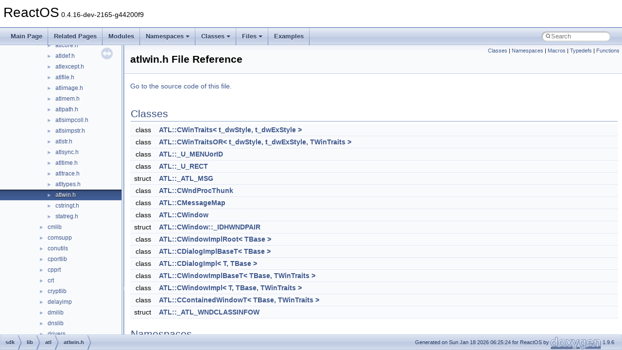

--- FILE ---
content_type: text/html
request_url: https://doxygen.reactos.org/d4/df4/lib_2atl_2atlwin_8h.html
body_size: 8682
content:
<!DOCTYPE html PUBLIC "-//W3C//DTD XHTML 1.0 Transitional//EN" "https://www.w3.org/TR/xhtml1/DTD/xhtml1-transitional.dtd">
<html xmlns="http://www.w3.org/1999/xhtml" lang="en-US">
<head>
<meta http-equiv="Content-Type" content="text/xhtml;charset=UTF-8"/>
<meta http-equiv="X-UA-Compatible" content="IE=11"/>
<meta name="generator" content="Doxygen 1.9.6"/>
<meta name="viewport" content="width=device-width, initial-scale=1"/>
<title>ReactOS: sdk/lib/atl/atlwin.h File Reference</title>
<link href="../../tabs.css" rel="stylesheet" type="text/css"/>
<script type="text/javascript" src="../../jquery.js"></script>
<script type="text/javascript" src="../../dynsections.js"></script>
<link href="../../navtree.css" rel="stylesheet" type="text/css"/>
<script type="text/javascript" src="../../resize.js"></script>
<script type="text/javascript" src="../../navtreedata.js"></script>
<script type="text/javascript" src="../../navtree.js"></script>
<link href="../../search/search.css" rel="stylesheet" type="text/css"/>
<script type="text/javascript" src="../../search/search.js"></script>
<link rel="search" href="../../search_opensearch.php?v=opensearch.xml" type="application/opensearchdescription+xml" title="ReactOS"/>
<link href="../../doxygen.css" rel="stylesheet" type="text/css" />
</head>
<body>
<div id="top"><!-- do not remove this div, it is closed by doxygen! -->
<div id="titlearea">
<table cellspacing="0" cellpadding="0">
 <tbody>
 <tr id="projectrow">
  <td id="projectalign">
   <div id="projectname">ReactOS<span id="projectnumber">&#160;0.4.16-dev-2165-g44200f9</span>
   </div>
  </td>
 </tr>
 </tbody>
</table>
</div>
<!-- end header part -->
<!-- Generated by Doxygen 1.9.6 -->
<script type="text/javascript">
/* @license magnet:?xt=urn:btih:d3d9a9a6595521f9666a5e94cc830dab83b65699&amp;dn=expat.txt MIT */
var searchBox = new SearchBox("searchBox", "../../search/",'.html');
/* @license-end */
</script>
<script type="text/javascript" src="../../menudata.js"></script>
<script type="text/javascript" src="../../menu.js"></script>
<script type="text/javascript">
/* @license magnet:?xt=urn:btih:d3d9a9a6595521f9666a5e94cc830dab83b65699&amp;dn=expat.txt MIT */
$(function() {
  initMenu('../../',true,true,'search.html','Search');
  $(document).ready(function() {
    if ($('.searchresults').length > 0) { searchBox.DOMSearchField().focus(); }
  });
});
/* @license-end */
</script>
<div id="main-nav"></div>
</div><!-- top -->
<div id="side-nav" class="ui-resizable side-nav-resizable">
  <div id="nav-tree">
    <div id="nav-tree-contents">
      <div id="nav-sync" class="sync"></div>
    </div>
  </div>
  <div id="splitbar" style="-moz-user-select:none;" 
       class="ui-resizable-handle">
  </div>
</div>
<script type="text/javascript">
/* @license magnet:?xt=urn:btih:d3d9a9a6595521f9666a5e94cc830dab83b65699&amp;dn=expat.txt MIT */
$(document).ready(function(){initNavTree('d4/df4/lib_2atl_2atlwin_8h.html','../../'); initResizable(); });
/* @license-end */
</script>
<div id="doc-content">
<div class="header">
  <div class="summary">
<a href="#nested-classes">Classes</a> &#124;
<a href="#namespaces">Namespaces</a> &#124;
<a href="#define-members">Macros</a> &#124;
<a href="#typedef-members">Typedefs</a> &#124;
<a href="#func-members">Functions</a>  </div>
  <div class="headertitle"><div class="title">atlwin.h File Reference</div></div>
</div><!--header-->
<div class="contents">

<p><a href="../../d4/df4/lib_2atl_2atlwin_8h_source.html">Go to the source code of this file.</a></p>
<table class="memberdecls">
<tr class="heading"><td colspan="2"><h2 class="groupheader"><a id="nested-classes" name="nested-classes"></a>
Classes</h2></td></tr>
<tr class="memitem:"><td class="memItemLeft" align="right" valign="top">class &#160;</td><td class="memItemRight" valign="bottom"><a class="el" href="../../d5/d33/classATL_1_1CWinTraits.html">ATL::CWinTraits&lt; t_dwStyle, t_dwExStyle &gt;</a></td></tr>
<tr class="separator:"><td class="memSeparator" colspan="2">&#160;</td></tr>
<tr class="memitem:"><td class="memItemLeft" align="right" valign="top">class &#160;</td><td class="memItemRight" valign="bottom"><a class="el" href="../../d7/dbe/classATL_1_1CWinTraitsOR.html">ATL::CWinTraitsOR&lt; t_dwStyle, t_dwExStyle, TWinTraits &gt;</a></td></tr>
<tr class="separator:"><td class="memSeparator" colspan="2">&#160;</td></tr>
<tr class="memitem:"><td class="memItemLeft" align="right" valign="top">class &#160;</td><td class="memItemRight" valign="bottom"><a class="el" href="../../df/df8/classATL_1_1__U__MENUorID.html">ATL::_U_MENUorID</a></td></tr>
<tr class="separator:"><td class="memSeparator" colspan="2">&#160;</td></tr>
<tr class="memitem:"><td class="memItemLeft" align="right" valign="top">class &#160;</td><td class="memItemRight" valign="bottom"><a class="el" href="../../dd/dbe/classATL_1_1__U__RECT.html">ATL::_U_RECT</a></td></tr>
<tr class="separator:"><td class="memSeparator" colspan="2">&#160;</td></tr>
<tr class="memitem:"><td class="memItemLeft" align="right" valign="top">struct &#160;</td><td class="memItemRight" valign="bottom"><a class="el" href="../../d9/de0/structATL_1_1__ATL__MSG.html">ATL::_ATL_MSG</a></td></tr>
<tr class="separator:"><td class="memSeparator" colspan="2">&#160;</td></tr>
<tr class="memitem:"><td class="memItemLeft" align="right" valign="top">class &#160;</td><td class="memItemRight" valign="bottom"><a class="el" href="../../d8/d65/classATL_1_1CWndProcThunk.html">ATL::CWndProcThunk</a></td></tr>
<tr class="separator:"><td class="memSeparator" colspan="2">&#160;</td></tr>
<tr class="memitem:"><td class="memItemLeft" align="right" valign="top">class &#160;</td><td class="memItemRight" valign="bottom"><a class="el" href="../../de/db9/classATL_1_1CMessageMap.html">ATL::CMessageMap</a></td></tr>
<tr class="separator:"><td class="memSeparator" colspan="2">&#160;</td></tr>
<tr class="memitem:"><td class="memItemLeft" align="right" valign="top">class &#160;</td><td class="memItemRight" valign="bottom"><a class="el" href="../../da/de5/classATL_1_1CWindow.html">ATL::CWindow</a></td></tr>
<tr class="separator:"><td class="memSeparator" colspan="2">&#160;</td></tr>
<tr class="memitem:"><td class="memItemLeft" align="right" valign="top">struct &#160;</td><td class="memItemRight" valign="bottom"><a class="el" href="../../d8/def/structATL_1_1CWindow_1_1__IDHWNDPAIR.html">ATL::CWindow::_IDHWNDPAIR</a></td></tr>
<tr class="separator:"><td class="memSeparator" colspan="2">&#160;</td></tr>
<tr class="memitem:"><td class="memItemLeft" align="right" valign="top">class &#160;</td><td class="memItemRight" valign="bottom"><a class="el" href="../../da/dee/classATL_1_1CWindowImplRoot.html">ATL::CWindowImplRoot&lt; TBase &gt;</a></td></tr>
<tr class="separator:"><td class="memSeparator" colspan="2">&#160;</td></tr>
<tr class="memitem:"><td class="memItemLeft" align="right" valign="top">class &#160;</td><td class="memItemRight" valign="bottom"><a class="el" href="../../d7/d5f/classATL_1_1CDialogImplBaseT.html">ATL::CDialogImplBaseT&lt; TBase &gt;</a></td></tr>
<tr class="separator:"><td class="memSeparator" colspan="2">&#160;</td></tr>
<tr class="memitem:"><td class="memItemLeft" align="right" valign="top">class &#160;</td><td class="memItemRight" valign="bottom"><a class="el" href="../../dc/d93/classATL_1_1CDialogImpl.html">ATL::CDialogImpl&lt; T, TBase &gt;</a></td></tr>
<tr class="separator:"><td class="memSeparator" colspan="2">&#160;</td></tr>
<tr class="memitem:"><td class="memItemLeft" align="right" valign="top">class &#160;</td><td class="memItemRight" valign="bottom"><a class="el" href="../../d1/d7b/classATL_1_1CWindowImplBaseT.html">ATL::CWindowImplBaseT&lt; TBase, TWinTraits &gt;</a></td></tr>
<tr class="separator:"><td class="memSeparator" colspan="2">&#160;</td></tr>
<tr class="memitem:"><td class="memItemLeft" align="right" valign="top">class &#160;</td><td class="memItemRight" valign="bottom"><a class="el" href="../../da/d6e/classATL_1_1CWindowImpl.html">ATL::CWindowImpl&lt; T, TBase, TWinTraits &gt;</a></td></tr>
<tr class="separator:"><td class="memSeparator" colspan="2">&#160;</td></tr>
<tr class="memitem:"><td class="memItemLeft" align="right" valign="top">class &#160;</td><td class="memItemRight" valign="bottom"><a class="el" href="../../de/de3/classATL_1_1CContainedWindowT.html">ATL::CContainedWindowT&lt; TBase, TWinTraits &gt;</a></td></tr>
<tr class="separator:"><td class="memSeparator" colspan="2">&#160;</td></tr>
<tr class="memitem:"><td class="memItemLeft" align="right" valign="top">struct &#160;</td><td class="memItemRight" valign="bottom"><a class="el" href="../../d7/df2/structATL_1_1__ATL__WNDCLASSINFOW.html">ATL::_ATL_WNDCLASSINFOW</a></td></tr>
<tr class="separator:"><td class="memSeparator" colspan="2">&#160;</td></tr>
</table><table class="memberdecls">
<tr class="heading"><td colspan="2"><h2 class="groupheader"><a id="namespaces" name="namespaces"></a>
Namespaces</h2></td></tr>
<tr class="memitem:d8/d62/namespaceATL"><td class="memItemLeft" align="right" valign="top">namespace &#160;</td><td class="memItemRight" valign="bottom"><a class="el" href="../../d8/d62/namespaceATL.html">ATL</a></td></tr>
<tr class="separator:"><td class="memSeparator" colspan="2">&#160;</td></tr>
</table><table class="memberdecls">
<tr class="heading"><td colspan="2"><h2 class="groupheader"><a id="define-members" name="define-members"></a>
Macros</h2></td></tr>
<tr class="memitem:a1ae09a58db4923317df93d90c6997b64"><td class="memItemLeft" align="right" valign="top">#<a class="el" href="../../d4/d9b/structdefine.html">define</a>&#160;</td><td class="memItemRight" valign="bottom"><a class="el" href="../../d4/df4/lib_2atl_2atlwin_8h.html#a1ae09a58db4923317df93d90c6997b64">GCCU</a>(<a class="el" href="../../d2/d61/gl_8h.html#a3b5d29c895b657e35a49f27acf56a361">x</a>)&#160;&#160;&#160;(<a class="el" href="../../d2/d61/gl_8h.html#a3b5d29c895b657e35a49f27acf56a361">x</a>)</td></tr>
<tr class="separator:a1ae09a58db4923317df93d90c6997b64"><td class="memSeparator" colspan="2">&#160;</td></tr>
<tr class="memitem:a7b38de95d6669295e2797f8769829e8c"><td class="memItemLeft" align="right" valign="top">#<a class="el" href="../../d4/d9b/structdefine.html">define</a>&#160;</td><td class="memItemRight" valign="bottom"><a class="el" href="../../d4/df4/lib_2atl_2atlwin_8h.html#a7b38de95d6669295e2797f8769829e8c">Unused</a>(<a class="el" href="../../d2/d61/gl_8h.html#a3b5d29c895b657e35a49f27acf56a361">x</a>)&#160;&#160;&#160;(<a class="el" href="../../d2/d61/gl_8h.html#a3b5d29c895b657e35a49f27acf56a361">x</a>);</td></tr>
<tr class="separator:a7b38de95d6669295e2797f8769829e8c"><td class="memSeparator" colspan="2">&#160;</td></tr>
<tr class="memitem:ab0f946f0bc1420f02a55bf85f6aff276"><td class="memItemLeft" align="right" valign="top">#<a class="el" href="../../d4/d9b/structdefine.html">define</a>&#160;</td><td class="memItemRight" valign="bottom"><a class="el" href="../../d4/df4/lib_2atl_2atlwin_8h.html#ab0f946f0bc1420f02a55bf85f6aff276">GET_X_LPARAM</a>(lp)&#160;&#160;&#160;((<a class="el" href="../../d5/da5/dll_2win32_2windowscodecs_2typeof_8h.html#a6379a2dbd4d8983c8c8a2be12bed8b8a">int</a>)(<a class="el" href="../../d5/da5/dll_2win32_2windowscodecs_2typeof_8h.html#ad86f22d59905ddeb0492ef90c98be148">short</a>)<a class="el" href="../../dd/d43/pedump_8c.html#a00be6c40bc7a1297ada4d47a028066b8">LOWORD</a>(lp))</td></tr>
<tr class="separator:ab0f946f0bc1420f02a55bf85f6aff276"><td class="memSeparator" colspan="2">&#160;</td></tr>
<tr class="memitem:a1197a848b91dedd933b038579ee9a213"><td class="memItemLeft" align="right" valign="top">#<a class="el" href="../../d4/d9b/structdefine.html">define</a>&#160;</td><td class="memItemRight" valign="bottom"><a class="el" href="../../d4/df4/lib_2atl_2atlwin_8h.html#a1197a848b91dedd933b038579ee9a213">GET_Y_LPARAM</a>(lp)&#160;&#160;&#160;((<a class="el" href="../../d5/da5/dll_2win32_2windowscodecs_2typeof_8h.html#a6379a2dbd4d8983c8c8a2be12bed8b8a">int</a>)(<a class="el" href="../../d5/da5/dll_2win32_2windowscodecs_2typeof_8h.html#ad86f22d59905ddeb0492ef90c98be148">short</a>)<a class="el" href="../../d7/d69/typedefs_8h.html#aeb28b2d61bd674900a89bfb77e28ae07">HIWORD</a>(lp))</td></tr>
<tr class="separator:a1197a848b91dedd933b038579ee9a213"><td class="memSeparator" colspan="2">&#160;</td></tr>
<tr class="memitem:a4ed20e80858ac10bcf1b2ed4a7a71811"><td class="memItemLeft" align="right" valign="top">#<a class="el" href="../../d4/d9b/structdefine.html">define</a>&#160;</td><td class="memItemRight" valign="bottom"><a class="el" href="../../d4/df4/lib_2atl_2atlwin_8h.html#a4ed20e80858ac10bcf1b2ed4a7a71811">BEGIN_MSG_MAP</a>(theClass)</td></tr>
<tr class="separator:a4ed20e80858ac10bcf1b2ed4a7a71811"><td class="memSeparator" colspan="2">&#160;</td></tr>
<tr class="memitem:a6e43aa53ca71d64cae2f96e543d937af"><td class="memItemLeft" align="right" valign="top">#<a class="el" href="../../d4/d9b/structdefine.html">define</a>&#160;</td><td class="memItemRight" valign="bottom"><a class="el" href="../../d4/df4/lib_2atl_2atlwin_8h.html#a6e43aa53ca71d64cae2f96e543d937af">ALT_MSG_MAP</a>(<a class="el" href="../../d9/d28/classmap.html">map</a>)</td></tr>
<tr class="separator:a6e43aa53ca71d64cae2f96e543d937af"><td class="memSeparator" colspan="2">&#160;</td></tr>
<tr class="memitem:a804e841254f3e542f131a00316ff1b0c"><td class="memItemLeft" align="right" valign="top">#<a class="el" href="../../d4/d9b/structdefine.html">define</a>&#160;</td><td class="memItemRight" valign="bottom"><a class="el" href="../../d4/df4/lib_2atl_2atlwin_8h.html#a804e841254f3e542f131a00316ff1b0c">END_MSG_MAP</a>()</td></tr>
<tr class="separator:a804e841254f3e542f131a00316ff1b0c"><td class="memSeparator" colspan="2">&#160;</td></tr>
<tr class="memitem:a31bd29f23070785028b70aa77d9518ce"><td class="memItemLeft" align="right" valign="top">#<a class="el" href="../../d4/d9b/structdefine.html">define</a>&#160;</td><td class="memItemRight" valign="bottom"><a class="el" href="../../d4/df4/lib_2atl_2atlwin_8h.html#a31bd29f23070785028b70aa77d9518ce">MESSAGE_HANDLER</a>(<a class="el" href="../../db/d5b/auth__time_8c.html#a8effe5ce514463846a708058a49a8a91">msg</a>,  <a class="el" href="../../dc/dd2/glext_8h.html#a01e1224aeb60b21d8ba7b5b74b79808a">func</a>)</td></tr>
<tr class="separator:a31bd29f23070785028b70aa77d9518ce"><td class="memSeparator" colspan="2">&#160;</td></tr>
<tr class="memitem:a818b4d9a854bab547cc7c927c6940c5b"><td class="memItemLeft" align="right" valign="top">#<a class="el" href="../../d4/d9b/structdefine.html">define</a>&#160;</td><td class="memItemRight" valign="bottom"><a class="el" href="../../d4/df4/lib_2atl_2atlwin_8h.html#a818b4d9a854bab547cc7c927c6940c5b">MESSAGE_RANGE_HANDLER</a>(msgFirst,  msgLast,  <a class="el" href="../../dc/dd2/glext_8h.html#a01e1224aeb60b21d8ba7b5b74b79808a">func</a>)</td></tr>
<tr class="separator:a818b4d9a854bab547cc7c927c6940c5b"><td class="memSeparator" colspan="2">&#160;</td></tr>
<tr class="memitem:aef16fa01d88e648fe5699f274e1d33e5"><td class="memItemLeft" align="right" valign="top">#<a class="el" href="../../d4/d9b/structdefine.html">define</a>&#160;</td><td class="memItemRight" valign="bottom"><a class="el" href="../../d4/df4/lib_2atl_2atlwin_8h.html#aef16fa01d88e648fe5699f274e1d33e5">COMMAND_HANDLER</a>(<a class="el" href="../../dc/dd2/glext_8h.html#ae52362b10d585638f5b96140e90f1b7a">id</a>,  <a class="el" href="../../da/da8/structcode.html">code</a>,  <a class="el" href="../../dc/dd2/glext_8h.html#a01e1224aeb60b21d8ba7b5b74b79808a">func</a>)</td></tr>
<tr class="separator:aef16fa01d88e648fe5699f274e1d33e5"><td class="memSeparator" colspan="2">&#160;</td></tr>
<tr class="memitem:a642b0edc334b906f611f9a513619d1c0"><td class="memItemLeft" align="right" valign="top">#<a class="el" href="../../d4/d9b/structdefine.html">define</a>&#160;</td><td class="memItemRight" valign="bottom"><a class="el" href="../../d4/df4/lib_2atl_2atlwin_8h.html#a642b0edc334b906f611f9a513619d1c0">COMMAND_ID_HANDLER</a>(<a class="el" href="../../dc/dd2/glext_8h.html#ae52362b10d585638f5b96140e90f1b7a">id</a>,  <a class="el" href="../../dc/dd2/glext_8h.html#a01e1224aeb60b21d8ba7b5b74b79808a">func</a>)</td></tr>
<tr class="separator:a642b0edc334b906f611f9a513619d1c0"><td class="memSeparator" colspan="2">&#160;</td></tr>
<tr class="memitem:a0b36a3833ace5a98b4d4fd6833fa7229"><td class="memItemLeft" align="right" valign="top">#<a class="el" href="../../d4/d9b/structdefine.html">define</a>&#160;</td><td class="memItemRight" valign="bottom"><a class="el" href="../../d4/df4/lib_2atl_2atlwin_8h.html#a0b36a3833ace5a98b4d4fd6833fa7229">COMMAND_CODE_HANDLER</a>(<a class="el" href="../../da/da8/structcode.html">code</a>,  <a class="el" href="../../dc/dd2/glext_8h.html#a01e1224aeb60b21d8ba7b5b74b79808a">func</a>)</td></tr>
<tr class="separator:a0b36a3833ace5a98b4d4fd6833fa7229"><td class="memSeparator" colspan="2">&#160;</td></tr>
<tr class="memitem:ae98f188d521cbca3ebf70a70f267a8d7"><td class="memItemLeft" align="right" valign="top">#<a class="el" href="../../d4/d9b/structdefine.html">define</a>&#160;</td><td class="memItemRight" valign="bottom"><a class="el" href="../../d4/df4/lib_2atl_2atlwin_8h.html#ae98f188d521cbca3ebf70a70f267a8d7">COMMAND_RANGE_HANDLER</a>(idFirst,  idLast,  <a class="el" href="../../dc/dd2/glext_8h.html#a01e1224aeb60b21d8ba7b5b74b79808a">func</a>)</td></tr>
<tr class="separator:ae98f188d521cbca3ebf70a70f267a8d7"><td class="memSeparator" colspan="2">&#160;</td></tr>
<tr class="memitem:a41518201966f73cc3a3672494cb1b3ac"><td class="memItemLeft" align="right" valign="top">#<a class="el" href="../../d4/d9b/structdefine.html">define</a>&#160;</td><td class="memItemRight" valign="bottom"><a class="el" href="../../d4/df4/lib_2atl_2atlwin_8h.html#a41518201966f73cc3a3672494cb1b3ac">NOTIFY_CODE_HANDLER</a>(<a class="el" href="../../dc/dfc/RtlDosPathNameToNtPathName__U_8c.html#a3b1da3a2ee077d81a345ea599538d819">cd</a>,  <a class="el" href="../../dc/dd2/glext_8h.html#a01e1224aeb60b21d8ba7b5b74b79808a">func</a>)</td></tr>
<tr class="separator:a41518201966f73cc3a3672494cb1b3ac"><td class="memSeparator" colspan="2">&#160;</td></tr>
<tr class="memitem:a870505df71e2b3b371fc616873609257"><td class="memItemLeft" align="right" valign="top">#<a class="el" href="../../d4/d9b/structdefine.html">define</a>&#160;</td><td class="memItemRight" valign="bottom"><a class="el" href="../../d4/df4/lib_2atl_2atlwin_8h.html#a870505df71e2b3b371fc616873609257">NOTIFY_HANDLER</a>(<a class="el" href="../../dc/dd2/glext_8h.html#ae52362b10d585638f5b96140e90f1b7a">id</a>,  <a class="el" href="../../dc/dfc/RtlDosPathNameToNtPathName__U_8c.html#a3b1da3a2ee077d81a345ea599538d819">cd</a>,  <a class="el" href="../../dc/dd2/glext_8h.html#a01e1224aeb60b21d8ba7b5b74b79808a">func</a>)</td></tr>
<tr class="separator:a870505df71e2b3b371fc616873609257"><td class="memSeparator" colspan="2">&#160;</td></tr>
<tr class="memitem:a4e9beaf7d08e986d878463e32abdd5a3"><td class="memItemLeft" align="right" valign="top">#<a class="el" href="../../d4/d9b/structdefine.html">define</a>&#160;</td><td class="memItemRight" valign="bottom"><a class="el" href="../../d4/df4/lib_2atl_2atlwin_8h.html#a4e9beaf7d08e986d878463e32abdd5a3">CHAIN_MSG_MAP</a>(theChainClass)</td></tr>
<tr class="separator:a4e9beaf7d08e986d878463e32abdd5a3"><td class="memSeparator" colspan="2">&#160;</td></tr>
<tr class="memitem:aba3628caf7eb8fd632d3f6d8ddb3be25"><td class="memItemLeft" align="right" valign="top">#<a class="el" href="../../d4/d9b/structdefine.html">define</a>&#160;</td><td class="memItemRight" valign="bottom"><a class="el" href="../../d4/df4/lib_2atl_2atlwin_8h.html#aba3628caf7eb8fd632d3f6d8ddb3be25">DECLARE_WND_CLASS_EX</a>(<a class="el" href="../../d2/dd0/modules_2rostests_2dibtests_2alphablend_2alphablend_8c.html#a24de10e247ccf7cfb5a0843c826d38ca">WndClassName</a>,  <a class="el" href="../../db/dbd/afstyles_8h.html#a23360e49e65e8c155c0352b8165463d5">style</a>,  bkgnd)</td></tr>
<tr class="separator:aba3628caf7eb8fd632d3f6d8ddb3be25"><td class="memSeparator" colspan="2">&#160;</td></tr>
</table><table class="memberdecls">
<tr class="heading"><td colspan="2"><h2 class="groupheader"><a id="typedef-members" name="typedef-members"></a>
Typedefs</h2></td></tr>
<tr class="memitem:a2d0ccb727039aa1a800123d881209940"><td class="memItemLeft" align="right" valign="top">typedef <a class="el" href="../../da/d6e/include_2wine_2atlwin_8h.html#aed28eea1b7f64eae8b389d2a742916dc">_ATL_WNDCLASSINFOW</a>&#160;</td><td class="memItemRight" valign="bottom"><a class="el" href="../../d8/d62/namespaceATL.html#a2d0ccb727039aa1a800123d881209940">ATL::CWndClassInfo</a></td></tr>
<tr class="separator:a2d0ccb727039aa1a800123d881209940"><td class="memSeparator" colspan="2">&#160;</td></tr>
<tr class="memitem:a3c5769449e516001c71b0f29a7aa2016"><td class="memItemLeft" align="right" valign="top">typedef CWinTraits&lt; <a class="el" href="../../dd/d43/pedump_8c.html#a08b7a2a34e8fbf5fedbd091753e4d05f">WS_CHILD</a>|<a class="el" href="../../dd/d43/pedump_8c.html#a8305e3603ea79e9341683f0682b245f9">WS_VISIBLE</a>|<a class="el" href="../../dd/d43/pedump_8c.html#ae29e27cc28951e78a4cd44a9150c7d5e">WS_CLIPCHILDREN</a>|<a class="el" href="../../dd/d43/pedump_8c.html#ac9b757ecd39a42394c455fcc71239cdd">WS_CLIPSIBLINGS</a>, 0 &gt;&#160;</td><td class="memItemRight" valign="bottom"><a class="el" href="../../d8/d62/namespaceATL.html#a3c5769449e516001c71b0f29a7aa2016">ATL::CControlWinTraits</a></td></tr>
<tr class="separator:a3c5769449e516001c71b0f29a7aa2016"><td class="memSeparator" colspan="2">&#160;</td></tr>
<tr class="memitem:a7eed50e72505c6274cdb9314ca0d943b"><td class="memItemLeft" align="right" valign="top">typedef CWinTraits&lt; <a class="el" href="../../dd/d43/pedump_8c.html#a141276e1f8a2b8b316850303a79da86c">WS_OVERLAPPEDWINDOW</a>|<a class="el" href="../../dd/d43/pedump_8c.html#ae29e27cc28951e78a4cd44a9150c7d5e">WS_CLIPCHILDREN</a>|<a class="el" href="../../dd/d43/pedump_8c.html#ac9b757ecd39a42394c455fcc71239cdd">WS_CLIPSIBLINGS</a>, <a class="el" href="../../da/d64/winuser_8h.html#a361e5462a1bdb8fc8bc41790115ee455">WS_EX_APPWINDOW</a>|<a class="el" href="../../da/d64/winuser_8h.html#aa6448784817bf1dd30af3356e1618ad8">WS_EX_WINDOWEDGE</a> &gt;&#160;</td><td class="memItemRight" valign="bottom"><a class="el" href="../../d8/d62/namespaceATL.html#a7eed50e72505c6274cdb9314ca0d943b">ATL::CFrameWinTraits</a></td></tr>
<tr class="separator:a7eed50e72505c6274cdb9314ca0d943b"><td class="memSeparator" colspan="2">&#160;</td></tr>
<tr class="memitem:a2f49beefdab6411909edd5b7842e4fcc"><td class="memItemLeft" align="right" valign="top">typedef CWinTraits&lt; <a class="el" href="../../dd/d43/pedump_8c.html#a141276e1f8a2b8b316850303a79da86c">WS_OVERLAPPEDWINDOW</a>|<a class="el" href="../../dd/d43/pedump_8c.html#a08b7a2a34e8fbf5fedbd091753e4d05f">WS_CHILD</a>|<a class="el" href="../../dd/d43/pedump_8c.html#a8305e3603ea79e9341683f0682b245f9">WS_VISIBLE</a>|<a class="el" href="../../dd/d43/pedump_8c.html#ae29e27cc28951e78a4cd44a9150c7d5e">WS_CLIPCHILDREN</a>|<a class="el" href="../../dd/d43/pedump_8c.html#ac9b757ecd39a42394c455fcc71239cdd">WS_CLIPSIBLINGS</a>, <a class="el" href="../../da/d64/winuser_8h.html#a8ca1457ce199accfb8b1323d56dbd81e">WS_EX_MDICHILD</a> &gt;&#160;</td><td class="memItemRight" valign="bottom"><a class="el" href="../../d8/d62/namespaceATL.html#a2f49beefdab6411909edd5b7842e4fcc">ATL::CMDIChildWinTraits</a></td></tr>
<tr class="separator:a2f49beefdab6411909edd5b7842e4fcc"><td class="memSeparator" colspan="2">&#160;</td></tr>
<tr class="memitem:a17bea03fe5bff187c6a4fa4b7c901311"><td class="memItemLeft" align="right" valign="top">typedef CContainedWindowT&lt; CWindow &gt;&#160;</td><td class="memItemRight" valign="bottom"><a class="el" href="../../d8/d62/namespaceATL.html#a17bea03fe5bff187c6a4fa4b7c901311">ATL::CContainedWindow</a></td></tr>
<tr class="separator:a17bea03fe5bff187c6a4fa4b7c901311"><td class="memSeparator" colspan="2">&#160;</td></tr>
</table><table class="memberdecls">
<tr class="heading"><td colspan="2"><h2 class="groupheader"><a id="func-members" name="func-members"></a>
Functions</h2></td></tr>
<tr class="memitem:a036f0d10a00c6d83b35539d105e35fb3"><td class="memItemLeft" align="right" valign="top">&#160;</td><td class="memItemRight" valign="bottom"><a class="el" href="../../d8/d62/namespaceATL.html#a036f0d10a00c6d83b35539d105e35fb3">ATL::__declspec</a> (selectany) <a class="el" href="../../d1/d95/classATL_1_1CAtlModule.html">CAtlModule</a> *_pAtlModule = <a class="el" href="../../d3/de8/dll_23rdparty_2libtirpc_2tirpc_2rpc_2types_8h.html#a1a05ede2ad100bf5de5dfa7ccdfa4397">NULL</a></td></tr>
<tr class="separator:a036f0d10a00c6d83b35539d105e35fb3"><td class="memSeparator" colspan="2">&#160;</td></tr>
</table>
<h2 class="groupheader">Macro Definition Documentation</h2>
<a id="a6e43aa53ca71d64cae2f96e543d937af" name="a6e43aa53ca71d64cae2f96e543d937af"></a>
<h2 class="memtitle"><span class="permalink"><a href="#a6e43aa53ca71d64cae2f96e543d937af">&#9670;&#160;</a></span>ALT_MSG_MAP</h2>

<div class="memitem">
<div class="memproto">
      <table class="memname">
        <tr>
          <td class="memname">#<a class="el" href="../../d4/d9b/structdefine.html">define</a> ALT_MSG_MAP</td>
          <td>(</td>
          <td class="paramtype">&#160;</td>
          <td class="paramname"><a class="el" href="../../d9/d28/classmap.html">map</a></td><td>)</td>
          <td></td>
        </tr>
      </table>
</div><div class="memdoc">
<b>Value:</b><div class="fragment"><div class="line">            <span class="keywordflow">break</span>;       \</div>
<div class="line">        <span class="keywordflow">case</span> <a class="code hl_class" href="../../d9/d28/classmap.html">map</a>:</div>
<div class="ttc" id="aclassmap_html"><div class="ttname"><a href="../../d9/d28/classmap.html">map</a></div><div class="ttdef"><b>Definition:</b> <a href="../../d1/d07/__map_8h_source.html#l00044">_map.h:48</a></div></div>
</div><!-- fragment -->
<p class="definition">Definition at line <a class="el" href="../../d4/df4/lib_2atl_2atlwin_8h_source.html#l01913">1913</a> of file <a class="el" href="../../d4/df4/lib_2atl_2atlwin_8h_source.html">atlwin.h</a>.</p>

</div>
</div>
<a id="a4ed20e80858ac10bcf1b2ed4a7a71811" name="a4ed20e80858ac10bcf1b2ed4a7a71811"></a>
<h2 class="memtitle"><span class="permalink"><a href="#a4ed20e80858ac10bcf1b2ed4a7a71811">&#9670;&#160;</a></span>BEGIN_MSG_MAP</h2>

<div class="memitem">
<div class="memproto">
      <table class="memname">
        <tr>
          <td class="memname">#<a class="el" href="../../d4/d9b/structdefine.html">define</a> BEGIN_MSG_MAP</td>
          <td>(</td>
          <td class="paramtype">&#160;</td>
          <td class="paramname">theClass</td><td>)</td>
          <td></td>
        </tr>
      </table>
</div><div class="memdoc">
<b>Value:</b><div class="fragment"><div class="line"><span class="keyword">public</span>:                             \</div>
<div class="line">    <a class="code hl_typedef" href="../../da/dda/filesystems_2udfs_2Include_2ntddk__ex_8h.html#a3be13892ae7076009afcf121347dd319">BOOL</a> ProcessWindowMessage(<a class="code hl_interface" href="../../d6/d37/interfacevoid.html">HWND</a> <a class="code hl_define" href="../../d4/df4/lib_2atl_2atlwin_8h.html#a1ae09a58db4923317df93d90c6997b64">GCCU</a>(<a class="code hl_variable" href="../../dc/d96/base_2applications_2charmap_2settings_8c.html#afec4341c234519e145bac6f0e5edaa51">hWnd</a>), <a class="code hl_typedef" href="../../d9/d16/ndis_8h.html#a959a19795a7f0caf49c091c7d4f1c65e">UINT</a> <a class="code hl_define" href="../../d4/df4/lib_2atl_2atlwin_8h.html#a1ae09a58db4923317df93d90c6997b64">GCCU</a>(uMsg), <a class="code hl_typedef" href="../../db/d0a/minwindef_8h.html#a482a0fe0c8578445e037b87f991e5fad">WPARAM</a> <a class="code hl_define" href="../../d4/df4/lib_2atl_2atlwin_8h.html#a1ae09a58db4923317df93d90c6997b64">GCCU</a>(<a class="code hl_variable" href="../../d6/d03/combotst_8c.html#a2c28a497a9b541541d5b8713a639a31b">wParam</a>), <a class="code hl_typedef" href="../../db/d0a/minwindef_8h.html#a253aabe0c009169b3893b0765b84eabf">LPARAM</a> <a class="code hl_define" href="../../d4/df4/lib_2atl_2atlwin_8h.html#a1ae09a58db4923317df93d90c6997b64">GCCU</a>(<a class="code hl_variable" href="../../d6/d03/combotst_8c.html#a6502a620e85496eb7a57b0097af61a83">lParam</a>), <a class="code hl_typedef" href="../../db/d0a/minwindef_8h.html#a2cc1cd06ba7afa2b34df61b195521097">LRESULT</a> &amp;<a class="code hl_define" href="../../d4/df4/lib_2atl_2atlwin_8h.html#a1ae09a58db4923317df93d90c6997b64">GCCU</a>(lResult), <a class="code hl_typedef" href="../../da/dda/filesystems_2udfs_2Include_2ntddk__ex_8h.html#a50e15ae51c87ae06ab29c8148cb5f36c">DWORD</a> dwMsgMapID = 0) \</div>
<div class="line">    {                               \</div>
<div class="line">        <a class="code hl_typedef" href="../../da/dda/filesystems_2udfs_2Include_2ntddk__ex_8h.html#a3be13892ae7076009afcf121347dd319">BOOL</a> <a class="code hl_define" href="../../d4/df4/lib_2atl_2atlwin_8h.html#a1ae09a58db4923317df93d90c6997b64">GCCU</a>(bHandled) = <a class="code hl_define" href="../../d3/de8/dll_23rdparty_2libtirpc_2tirpc_2rpc_2types_8h.html#a834713a9a17ec303f21e3dc4ecbe9161">TRUE</a>; \</div>
<div class="line">        Unused(<a class="code hl_variable" href="../../dc/d96/base_2applications_2charmap_2settings_8c.html#afec4341c234519e145bac6f0e5edaa51">hWnd</a>);               \</div>
<div class="line">        Unused(uMsg);               \</div>
<div class="line">        Unused(<a class="code hl_variable" href="../../d6/d03/combotst_8c.html#a2c28a497a9b541541d5b8713a639a31b">wParam</a>);             \</div>
<div class="line">        Unused(<a class="code hl_variable" href="../../d6/d03/combotst_8c.html#a6502a620e85496eb7a57b0097af61a83">lParam</a>);             \</div>
<div class="line">        Unused(lResult);            \</div>
<div class="line">        Unused(bHandled);           \</div>
<div class="line">        switch(dwMsgMapID)          \</div>
<div class="line">        {                           \</div>
<div class="line">        <span class="keywordflow">case</span> 0:</div>
<div class="ttc" id="abase_2applications_2charmap_2settings_8c_html_afec4341c234519e145bac6f0e5edaa51"><div class="ttname"><a href="../../dc/d96/base_2applications_2charmap_2settings_8c.html#afec4341c234519e145bac6f0e5edaa51">hWnd</a></div><div class="ttdeci">HWND hWnd</div><div class="ttdef"><b>Definition:</b> <a href="../../dc/d96/base_2applications_2charmap_2settings_8c_source.html#l00017">settings.c:17</a></div></div>
<div class="ttc" id="acombotst_8c_html_a2c28a497a9b541541d5b8713a639a31b"><div class="ttname"><a href="../../d6/d03/combotst_8c.html#a2c28a497a9b541541d5b8713a639a31b">wParam</a></div><div class="ttdeci">WPARAM wParam</div><div class="ttdef"><b>Definition:</b> <a href="../../d6/d03/combotst_8c_source.html#l00138">combotst.c:138</a></div></div>
<div class="ttc" id="acombotst_8c_html_a6502a620e85496eb7a57b0097af61a83"><div class="ttname"><a href="../../d6/d03/combotst_8c.html#a6502a620e85496eb7a57b0097af61a83">lParam</a></div><div class="ttdeci">LPARAM lParam</div><div class="ttdef"><b>Definition:</b> <a href="../../d6/d03/combotst_8c_source.html#l00139">combotst.c:139</a></div></div>
<div class="ttc" id="adll_23rdparty_2libtirpc_2tirpc_2rpc_2types_8h_html_a834713a9a17ec303f21e3dc4ecbe9161"><div class="ttname"><a href="../../d3/de8/dll_23rdparty_2libtirpc_2tirpc_2rpc_2types_8h.html#a834713a9a17ec303f21e3dc4ecbe9161">TRUE</a></div><div class="ttdeci">#define TRUE</div><div class="ttdef"><b>Definition:</b> <a href="../../d3/de8/dll_23rdparty_2libtirpc_2tirpc_2rpc_2types_8h_source.html#l00120">types.h:120</a></div></div>
<div class="ttc" id="afilesystems_2udfs_2Include_2ntddk__ex_8h_html_a3be13892ae7076009afcf121347dd319"><div class="ttname"><a href="../../da/dda/filesystems_2udfs_2Include_2ntddk__ex_8h.html#a3be13892ae7076009afcf121347dd319">BOOL</a></div><div class="ttdeci">unsigned int BOOL</div><div class="ttdef"><b>Definition:</b> <a href="../../da/dda/filesystems_2udfs_2Include_2ntddk__ex_8h_source.html#l00094">ntddk_ex.h:94</a></div></div>
<div class="ttc" id="afilesystems_2udfs_2Include_2ntddk__ex_8h_html_a50e15ae51c87ae06ab29c8148cb5f36c"><div class="ttname"><a href="../../da/dda/filesystems_2udfs_2Include_2ntddk__ex_8h.html#a50e15ae51c87ae06ab29c8148cb5f36c">DWORD</a></div><div class="ttdeci">unsigned long DWORD</div><div class="ttdef"><b>Definition:</b> <a href="../../da/dda/filesystems_2udfs_2Include_2ntddk__ex_8h_source.html#l00095">ntddk_ex.h:95</a></div></div>
<div class="ttc" id="ainterfacevoid_html"><div class="ttname"><a href="../../d6/d37/interfacevoid.html">void</a></div><div class="ttdef"><b>Definition:</b> <a href="../../d9/d5b/nsiface_8idl_source.html#l02306">nsiface.idl:2307</a></div></div>
<div class="ttc" id="alib_2atl_2atlwin_8h_html_a1ae09a58db4923317df93d90c6997b64"><div class="ttname"><a href="../../d4/df4/lib_2atl_2atlwin_8h.html#a1ae09a58db4923317df93d90c6997b64">GCCU</a></div><div class="ttdeci">#define GCCU(x)</div><div class="ttdef"><b>Definition:</b> <a href="../../d4/df4/lib_2atl_2atlwin_8h_source.html#l00027">atlwin.h:27</a></div></div>
<div class="ttc" id="aminwindef_8h_html_a253aabe0c009169b3893b0765b84eabf"><div class="ttname"><a href="../../db/d0a/minwindef_8h.html#a253aabe0c009169b3893b0765b84eabf">LPARAM</a></div><div class="ttdeci">LONG_PTR LPARAM</div><div class="ttdef"><b>Definition:</b> <a href="../../db/d0a/minwindef_8h_source.html#l00175">minwindef.h:175</a></div></div>
<div class="ttc" id="aminwindef_8h_html_a2cc1cd06ba7afa2b34df61b195521097"><div class="ttname"><a href="../../db/d0a/minwindef_8h.html#a2cc1cd06ba7afa2b34df61b195521097">LRESULT</a></div><div class="ttdeci">LONG_PTR LRESULT</div><div class="ttdef"><b>Definition:</b> <a href="../../db/d0a/minwindef_8h_source.html#l00176">minwindef.h:176</a></div></div>
<div class="ttc" id="aminwindef_8h_html_a482a0fe0c8578445e037b87f991e5fad"><div class="ttname"><a href="../../db/d0a/minwindef_8h.html#a482a0fe0c8578445e037b87f991e5fad">WPARAM</a></div><div class="ttdeci">UINT_PTR WPARAM</div><div class="ttdef"><b>Definition:</b> <a href="../../db/d0a/minwindef_8h_source.html#l00174">minwindef.h:174</a></div></div>
<div class="ttc" id="andis_8h_html_a959a19795a7f0caf49c091c7d4f1c65e"><div class="ttname"><a href="../../d9/d16/ndis_8h.html#a959a19795a7f0caf49c091c7d4f1c65e">UINT</a></div><div class="ttdeci">unsigned int UINT</div><div class="ttdef"><b>Definition:</b> <a href="../../d9/d16/ndis_8h_source.html#l00050">ndis.h:50</a></div></div>
</div><!-- fragment -->
<p class="definition">Definition at line <a class="el" href="../../d4/df4/lib_2atl_2atlwin_8h_source.html#l01898">1898</a> of file <a class="el" href="../../d4/df4/lib_2atl_2atlwin_8h_source.html">atlwin.h</a>.</p>

</div>
</div>
<a id="a4e9beaf7d08e986d878463e32abdd5a3" name="a4e9beaf7d08e986d878463e32abdd5a3"></a>
<h2 class="memtitle"><span class="permalink"><a href="#a4e9beaf7d08e986d878463e32abdd5a3">&#9670;&#160;</a></span>CHAIN_MSG_MAP</h2>

<div class="memitem">
<div class="memproto">
      <table class="memname">
        <tr>
          <td class="memname">#<a class="el" href="../../d4/d9b/structdefine.html">define</a> CHAIN_MSG_MAP</td>
          <td>(</td>
          <td class="paramtype">&#160;</td>
          <td class="paramname">theChainClass</td><td>)</td>
          <td></td>
        </tr>
      </table>
</div><div class="memdoc">
<b>Value:</b><div class="fragment"><div class="line">    {                                   \</div>
<div class="line">        if (theChainClass::ProcessWindowMessage(<a class="code hl_variable" href="../../dc/d96/base_2applications_2charmap_2settings_8c.html#afec4341c234519e145bac6f0e5edaa51">hWnd</a>, uMsg, <a class="code hl_variable" href="../../d6/d03/combotst_8c.html#a2c28a497a9b541541d5b8713a639a31b">wParam</a>, <a class="code hl_variable" href="../../d6/d03/combotst_8c.html#a6502a620e85496eb7a57b0097af61a83">lParam</a>, lResult)) \</div>
<div class="line">            <span class="keywordflow">return</span> <a class="code hl_define" href="../../d3/de8/dll_23rdparty_2libtirpc_2tirpc_2rpc_2types_8h.html#a834713a9a17ec303f21e3dc4ecbe9161">TRUE</a>;                \</div>
<div class="line">    }</div>
</div><!-- fragment -->
<p class="definition">Definition at line <a class="el" href="../../d4/df4/lib_2atl_2atlwin_8h_source.html#l01998">1998</a> of file <a class="el" href="../../d4/df4/lib_2atl_2atlwin_8h_source.html">atlwin.h</a>.</p>

</div>
</div>
<a id="a0b36a3833ace5a98b4d4fd6833fa7229" name="a0b36a3833ace5a98b4d4fd6833fa7229"></a>
<h2 class="memtitle"><span class="permalink"><a href="#a0b36a3833ace5a98b4d4fd6833fa7229">&#9670;&#160;</a></span>COMMAND_CODE_HANDLER</h2>

<div class="memitem">
<div class="memproto">
      <table class="memname">
        <tr>
          <td class="memname">#<a class="el" href="../../d4/d9b/structdefine.html">define</a> COMMAND_CODE_HANDLER</td>
          <td>(</td>
          <td class="paramtype">&#160;</td>
          <td class="paramname"><a class="el" href="../../da/da8/structcode.html">code</a>, </td>
        </tr>
        <tr>
          <td class="paramkey"></td>
          <td></td>
          <td class="paramtype">&#160;</td>
          <td class="paramname"><a class="el" href="../../dc/dd2/glext_8h.html#a01e1224aeb60b21d8ba7b5b74b79808a">func</a>&#160;</td>
        </tr>
        <tr>
          <td></td>
          <td>)</td>
          <td></td><td></td>
        </tr>
      </table>
</div><div class="memdoc">
<b>Value:</b><div class="fragment"><div class="line">    <span class="keywordflow">if</span> (uMsg == <a class="code hl_define" href="../../da/d64/winuser_8h.html#a46d846fe7b2bf6723db2854eaa7d1d1c">WM_COMMAND</a> &amp;&amp; <a class="code hl_struct" href="../../da/da8/structcode.html">code</a> == <a class="code hl_define" href="../../d7/d69/typedefs_8h.html#aeb28b2d61bd674900a89bfb77e28ae07">HIWORD</a>(<a class="code hl_variable" href="../../d6/d03/combotst_8c.html#a2c28a497a9b541541d5b8713a639a31b">wParam</a>)) \</div>
<div class="line">    {                                       \</div>
<div class="line">        bHandled = <a class="code hl_define" href="../../d3/de8/dll_23rdparty_2libtirpc_2tirpc_2rpc_2types_8h.html#a834713a9a17ec303f21e3dc4ecbe9161">TRUE</a>;                    \</div>
<div class="line">        lResult = <a class="code hl_typedef" href="../../dc/dd2/glext_8h.html#a01e1224aeb60b21d8ba7b5b74b79808a">func</a>(<a class="code hl_define" href="../../d7/d69/typedefs_8h.html#aeb28b2d61bd674900a89bfb77e28ae07">HIWORD</a>(<a class="code hl_variable" href="../../d6/d03/combotst_8c.html#a2c28a497a9b541541d5b8713a639a31b">wParam</a>), <a class="code hl_define" href="../../dd/d43/pedump_8c.html#a00be6c40bc7a1297ada4d47a028066b8">LOWORD</a>(<a class="code hl_variable" href="../../d6/d03/combotst_8c.html#a2c28a497a9b541541d5b8713a639a31b">wParam</a>), (<a class="code hl_interface" href="../../d6/d37/interfacevoid.html">HWND</a>)<a class="code hl_variable" href="../../d6/d03/combotst_8c.html#a6502a620e85496eb7a57b0097af61a83">lParam</a>, bHandled); \</div>
<div class="line">        if (bHandled)                       \</div>
<div class="line">            <span class="keywordflow">return</span> <a class="code hl_define" href="../../d3/de8/dll_23rdparty_2libtirpc_2tirpc_2rpc_2types_8h.html#a834713a9a17ec303f21e3dc4ecbe9161">TRUE</a>;                    \</div>
<div class="line">    }</div>
<div class="ttc" id="aglext_8h_html_a01e1224aeb60b21d8ba7b5b74b79808a"><div class="ttname"><a href="../../dc/dd2/glext_8h.html#a01e1224aeb60b21d8ba7b5b74b79808a">func</a></div><div class="ttdeci">GLenum func</div><div class="ttdef"><b>Definition:</b> <a href="../../dc/dd2/glext_8h_source.html#l06028">glext.h:6028</a></div></div>
<div class="ttc" id="apedump_8c_html_a00be6c40bc7a1297ada4d47a028066b8"><div class="ttname"><a href="../../dd/d43/pedump_8c.html#a00be6c40bc7a1297ada4d47a028066b8">LOWORD</a></div><div class="ttdeci">#define LOWORD(l)</div><div class="ttdef"><b>Definition:</b> <a href="../../dd/d43/pedump_8c_source.html#l00082">pedump.c:82</a></div></div>
<div class="ttc" id="astructcode_html"><div class="ttname"><a href="../../da/da8/structcode.html">code</a></div><div class="ttdef"><b>Definition:</b> <a href="../../dc/d45/dll_2win32_2dbghelp_2inflate_8c_source.html#l00139">inflate.c:139</a></div></div>
<div class="ttc" id="atypedefs_8h_html_aeb28b2d61bd674900a89bfb77e28ae07"><div class="ttname"><a href="../../d7/d69/typedefs_8h.html#aeb28b2d61bd674900a89bfb77e28ae07">HIWORD</a></div><div class="ttdeci">#define HIWORD(l)</div><div class="ttdef"><b>Definition:</b> <a href="../../d7/d69/typedefs_8h_source.html#l00247">typedefs.h:247</a></div></div>
<div class="ttc" id="awinuser_8h_html_a46d846fe7b2bf6723db2854eaa7d1d1c"><div class="ttname"><a href="../../da/d64/winuser_8h.html#a46d846fe7b2bf6723db2854eaa7d1d1c">WM_COMMAND</a></div><div class="ttdeci">#define WM_COMMAND</div><div class="ttdef"><b>Definition:</b> <a href="../../da/d64/winuser_8h_source.html#l01768">winuser.h:1768</a></div></div>
</div><!-- fragment -->
<p class="definition">Definition at line <a class="el" href="../../d4/df4/lib_2atl_2atlwin_8h_source.html#l01962">1962</a> of file <a class="el" href="../../d4/df4/lib_2atl_2atlwin_8h_source.html">atlwin.h</a>.</p>

</div>
</div>
<a id="aef16fa01d88e648fe5699f274e1d33e5" name="aef16fa01d88e648fe5699f274e1d33e5"></a>
<h2 class="memtitle"><span class="permalink"><a href="#aef16fa01d88e648fe5699f274e1d33e5">&#9670;&#160;</a></span>COMMAND_HANDLER</h2>

<div class="memitem">
<div class="memproto">
      <table class="memname">
        <tr>
          <td class="memname">#<a class="el" href="../../d4/d9b/structdefine.html">define</a> COMMAND_HANDLER</td>
          <td>(</td>
          <td class="paramtype">&#160;</td>
          <td class="paramname"><a class="el" href="../../dc/dd2/glext_8h.html#ae52362b10d585638f5b96140e90f1b7a">id</a>, </td>
        </tr>
        <tr>
          <td class="paramkey"></td>
          <td></td>
          <td class="paramtype">&#160;</td>
          <td class="paramname"><a class="el" href="../../da/da8/structcode.html">code</a>, </td>
        </tr>
        <tr>
          <td class="paramkey"></td>
          <td></td>
          <td class="paramtype">&#160;</td>
          <td class="paramname"><a class="el" href="../../dc/dd2/glext_8h.html#a01e1224aeb60b21d8ba7b5b74b79808a">func</a>&#160;</td>
        </tr>
        <tr>
          <td></td>
          <td>)</td>
          <td></td><td></td>
        </tr>
      </table>
</div><div class="memdoc">
<b>Value:</b><div class="fragment"><div class="line">    <span class="keywordflow">if</span> (uMsg == <a class="code hl_define" href="../../da/d64/winuser_8h.html#a46d846fe7b2bf6723db2854eaa7d1d1c">WM_COMMAND</a> &amp;&amp; <span class="keywordtype">id</span> == <a class="code hl_define" href="../../dd/d43/pedump_8c.html#a00be6c40bc7a1297ada4d47a028066b8">LOWORD</a>(<a class="code hl_variable" href="../../d6/d03/combotst_8c.html#a2c28a497a9b541541d5b8713a639a31b">wParam</a>) &amp;&amp; <a class="code hl_struct" href="../../da/da8/structcode.html">code</a> == <a class="code hl_define" href="../../d7/d69/typedefs_8h.html#aeb28b2d61bd674900a89bfb77e28ae07">HIWORD</a>(<a class="code hl_variable" href="../../d6/d03/combotst_8c.html#a2c28a497a9b541541d5b8713a639a31b">wParam</a>)) \</div>
<div class="line">    {                                   \</div>
<div class="line">        bHandled = <a class="code hl_define" href="../../d3/de8/dll_23rdparty_2libtirpc_2tirpc_2rpc_2types_8h.html#a834713a9a17ec303f21e3dc4ecbe9161">TRUE</a>;                \</div>
<div class="line">        lResult = <a class="code hl_typedef" href="../../dc/dd2/glext_8h.html#a01e1224aeb60b21d8ba7b5b74b79808a">func</a>(<a class="code hl_define" href="../../d7/d69/typedefs_8h.html#aeb28b2d61bd674900a89bfb77e28ae07">HIWORD</a>(<a class="code hl_variable" href="../../d6/d03/combotst_8c.html#a2c28a497a9b541541d5b8713a639a31b">wParam</a>), <a class="code hl_define" href="../../dd/d43/pedump_8c.html#a00be6c40bc7a1297ada4d47a028066b8">LOWORD</a>(<a class="code hl_variable" href="../../d6/d03/combotst_8c.html#a2c28a497a9b541541d5b8713a639a31b">wParam</a>), (<a class="code hl_interface" href="../../d6/d37/interfacevoid.html">HWND</a>)<a class="code hl_variable" href="../../d6/d03/combotst_8c.html#a6502a620e85496eb7a57b0097af61a83">lParam</a>, bHandled); \</div>
<div class="line">        if (bHandled)                   \</div>
<div class="line">            <span class="keywordflow">return</span> <a class="code hl_define" href="../../d3/de8/dll_23rdparty_2libtirpc_2tirpc_2rpc_2types_8h.html#a834713a9a17ec303f21e3dc4ecbe9161">TRUE</a>;                \</div>
<div class="line">    }</div>
</div><!-- fragment -->
<p class="definition">Definition at line <a class="el" href="../../d4/df4/lib_2atl_2atlwin_8h_source.html#l01944">1944</a> of file <a class="el" href="../../d4/df4/lib_2atl_2atlwin_8h_source.html">atlwin.h</a>.</p>

</div>
</div>
<a id="a642b0edc334b906f611f9a513619d1c0" name="a642b0edc334b906f611f9a513619d1c0"></a>
<h2 class="memtitle"><span class="permalink"><a href="#a642b0edc334b906f611f9a513619d1c0">&#9670;&#160;</a></span>COMMAND_ID_HANDLER</h2>

<div class="memitem">
<div class="memproto">
      <table class="memname">
        <tr>
          <td class="memname">#<a class="el" href="../../d4/d9b/structdefine.html">define</a> COMMAND_ID_HANDLER</td>
          <td>(</td>
          <td class="paramtype">&#160;</td>
          <td class="paramname"><a class="el" href="../../dc/dd2/glext_8h.html#ae52362b10d585638f5b96140e90f1b7a">id</a>, </td>
        </tr>
        <tr>
          <td class="paramkey"></td>
          <td></td>
          <td class="paramtype">&#160;</td>
          <td class="paramname"><a class="el" href="../../dc/dd2/glext_8h.html#a01e1224aeb60b21d8ba7b5b74b79808a">func</a>&#160;</td>
        </tr>
        <tr>
          <td></td>
          <td>)</td>
          <td></td><td></td>
        </tr>
      </table>
</div><div class="memdoc">
<b>Value:</b><div class="fragment"><div class="line">    <span class="keywordflow">if</span> (uMsg == <a class="code hl_define" href="../../da/d64/winuser_8h.html#a46d846fe7b2bf6723db2854eaa7d1d1c">WM_COMMAND</a> &amp;&amp; <span class="keywordtype">id</span> == <a class="code hl_define" href="../../dd/d43/pedump_8c.html#a00be6c40bc7a1297ada4d47a028066b8">LOWORD</a>(<a class="code hl_variable" href="../../d6/d03/combotst_8c.html#a2c28a497a9b541541d5b8713a639a31b">wParam</a>)) \</div>
<div class="line">    {                                   \</div>
<div class="line">        bHandled = <a class="code hl_define" href="../../d3/de8/dll_23rdparty_2libtirpc_2tirpc_2rpc_2types_8h.html#a834713a9a17ec303f21e3dc4ecbe9161">TRUE</a>;                \</div>
<div class="line">        lResult = <a class="code hl_typedef" href="../../dc/dd2/glext_8h.html#a01e1224aeb60b21d8ba7b5b74b79808a">func</a>(<a class="code hl_define" href="../../d7/d69/typedefs_8h.html#aeb28b2d61bd674900a89bfb77e28ae07">HIWORD</a>(<a class="code hl_variable" href="../../d6/d03/combotst_8c.html#a2c28a497a9b541541d5b8713a639a31b">wParam</a>), <a class="code hl_define" href="../../dd/d43/pedump_8c.html#a00be6c40bc7a1297ada4d47a028066b8">LOWORD</a>(<a class="code hl_variable" href="../../d6/d03/combotst_8c.html#a2c28a497a9b541541d5b8713a639a31b">wParam</a>), (<a class="code hl_interface" href="../../d6/d37/interfacevoid.html">HWND</a>)<a class="code hl_variable" href="../../d6/d03/combotst_8c.html#a6502a620e85496eb7a57b0097af61a83">lParam</a>, bHandled); \</div>
<div class="line">        if (bHandled)                   \</div>
<div class="line">            <span class="keywordflow">return</span> <a class="code hl_define" href="../../d3/de8/dll_23rdparty_2libtirpc_2tirpc_2rpc_2types_8h.html#a834713a9a17ec303f21e3dc4ecbe9161">TRUE</a>;                \</div>
<div class="line">    }</div>
</div><!-- fragment -->
<p class="definition">Definition at line <a class="el" href="../../d4/df4/lib_2atl_2atlwin_8h_source.html#l01953">1953</a> of file <a class="el" href="../../d4/df4/lib_2atl_2atlwin_8h_source.html">atlwin.h</a>.</p>

</div>
</div>
<a id="ae98f188d521cbca3ebf70a70f267a8d7" name="ae98f188d521cbca3ebf70a70f267a8d7"></a>
<h2 class="memtitle"><span class="permalink"><a href="#ae98f188d521cbca3ebf70a70f267a8d7">&#9670;&#160;</a></span>COMMAND_RANGE_HANDLER</h2>

<div class="memitem">
<div class="memproto">
      <table class="memname">
        <tr>
          <td class="memname">#<a class="el" href="../../d4/d9b/structdefine.html">define</a> COMMAND_RANGE_HANDLER</td>
          <td>(</td>
          <td class="paramtype">&#160;</td>
          <td class="paramname">idFirst, </td>
        </tr>
        <tr>
          <td class="paramkey"></td>
          <td></td>
          <td class="paramtype">&#160;</td>
          <td class="paramname">idLast, </td>
        </tr>
        <tr>
          <td class="paramkey"></td>
          <td></td>
          <td class="paramtype">&#160;</td>
          <td class="paramname"><a class="el" href="../../dc/dd2/glext_8h.html#a01e1224aeb60b21d8ba7b5b74b79808a">func</a>&#160;</td>
        </tr>
        <tr>
          <td></td>
          <td>)</td>
          <td></td><td></td>
        </tr>
      </table>
</div><div class="memdoc">
<b>Value:</b><div class="fragment"><div class="line">    <span class="keywordflow">if</span> (uMsg == <a class="code hl_define" href="../../da/d64/winuser_8h.html#a46d846fe7b2bf6723db2854eaa7d1d1c">WM_COMMAND</a> &amp;&amp; <a class="code hl_define" href="../../dd/d43/pedump_8c.html#a00be6c40bc7a1297ada4d47a028066b8">LOWORD</a>(<a class="code hl_variable" href="../../d6/d03/combotst_8c.html#a2c28a497a9b541541d5b8713a639a31b">wParam</a>) &gt;= idFirst &amp;&amp; <a class="code hl_define" href="../../dd/d43/pedump_8c.html#a00be6c40bc7a1297ada4d47a028066b8">LOWORD</a>(<a class="code hl_variable" href="../../d6/d03/combotst_8c.html#a2c28a497a9b541541d5b8713a639a31b">wParam</a>) &lt;= idLast) \</div>
<div class="line">    {                                                   \</div>
<div class="line">        bHandled = <a class="code hl_define" href="../../d3/de8/dll_23rdparty_2libtirpc_2tirpc_2rpc_2types_8h.html#a834713a9a17ec303f21e3dc4ecbe9161">TRUE</a>;                                \</div>
<div class="line">        lResult = <a class="code hl_typedef" href="../../dc/dd2/glext_8h.html#a01e1224aeb60b21d8ba7b5b74b79808a">func</a>(<a class="code hl_define" href="../../d7/d69/typedefs_8h.html#aeb28b2d61bd674900a89bfb77e28ae07">HIWORD</a>(<a class="code hl_variable" href="../../d6/d03/combotst_8c.html#a2c28a497a9b541541d5b8713a639a31b">wParam</a>), <a class="code hl_define" href="../../dd/d43/pedump_8c.html#a00be6c40bc7a1297ada4d47a028066b8">LOWORD</a>(<a class="code hl_variable" href="../../d6/d03/combotst_8c.html#a2c28a497a9b541541d5b8713a639a31b">wParam</a>), (<a class="code hl_interface" href="../../d6/d37/interfacevoid.html">HWND</a>)<a class="code hl_variable" href="../../d6/d03/combotst_8c.html#a6502a620e85496eb7a57b0097af61a83">lParam</a>, bHandled); \</div>
<div class="line">        if (bHandled)                                   \</div>
<div class="line">            <span class="keywordflow">return</span> <a class="code hl_define" href="../../d3/de8/dll_23rdparty_2libtirpc_2tirpc_2rpc_2types_8h.html#a834713a9a17ec303f21e3dc4ecbe9161">TRUE</a>;                                \</div>
<div class="line">    }</div>
</div><!-- fragment -->
<p class="definition">Definition at line <a class="el" href="../../d4/df4/lib_2atl_2atlwin_8h_source.html#l01971">1971</a> of file <a class="el" href="../../d4/df4/lib_2atl_2atlwin_8h_source.html">atlwin.h</a>.</p>

</div>
</div>
<a id="aba3628caf7eb8fd632d3f6d8ddb3be25" name="aba3628caf7eb8fd632d3f6d8ddb3be25"></a>
<h2 class="memtitle"><span class="permalink"><a href="#aba3628caf7eb8fd632d3f6d8ddb3be25">&#9670;&#160;</a></span>DECLARE_WND_CLASS_EX</h2>

<div class="memitem">
<div class="memproto">
      <table class="memname">
        <tr>
          <td class="memname">#<a class="el" href="../../d4/d9b/structdefine.html">define</a> DECLARE_WND_CLASS_EX</td>
          <td>(</td>
          <td class="paramtype">&#160;</td>
          <td class="paramname"><a class="el" href="../../d2/dd0/modules_2rostests_2dibtests_2alphablend_2alphablend_8c.html#a24de10e247ccf7cfb5a0843c826d38ca">WndClassName</a>, </td>
        </tr>
        <tr>
          <td class="paramkey"></td>
          <td></td>
          <td class="paramtype">&#160;</td>
          <td class="paramname"><a class="el" href="../../db/dbd/afstyles_8h.html#a23360e49e65e8c155c0352b8165463d5">style</a>, </td>
        </tr>
        <tr>
          <td class="paramkey"></td>
          <td></td>
          <td class="paramtype">&#160;</td>
          <td class="paramname">bkgnd&#160;</td>
        </tr>
        <tr>
          <td></td>
          <td>)</td>
          <td></td><td></td>
        </tr>
      </table>
</div><div class="memdoc">
<b>Value:</b><div class="fragment"><div class="line"><span class="keyword">static</span> <a class="code hl_struct" href="../../d7/df2/structATL_1_1__ATL__WNDCLASSINFOW.html">ATL::CWndClassInfo</a>&amp; GetWndClassInfo()                \</div>
<div class="line">{                                                           \</div>
<div class="line">    <span class="keyword">static</span> <a class="code hl_struct" href="../../d7/df2/structATL_1_1__ATL__WNDCLASSINFOW.html">ATL::CWndClassInfo</a> wc =                          \</div>
<div class="line">    {                                                       \</div>
<div class="line">        { <span class="keyword">sizeof</span>(<a class="code hl_typedef" href="../../da/d64/winuser_8h.html#aa9ec289d627dfac44cc6b08a70ee546a">WNDCLASSEX</a>), <a class="code hl_variable" href="../../db/dbd/afstyles_8h.html#a23360e49e65e8c155c0352b8165463d5">style</a>, StartWindowProc,       \</div>
<div class="line">          0, 0, <a class="code hl_define" href="../../d3/de8/dll_23rdparty_2libtirpc_2tirpc_2rpc_2types_8h.html#a1a05ede2ad100bf5de5dfa7ccdfa4397">NULL</a>, <a class="code hl_define" href="../../d3/de8/dll_23rdparty_2libtirpc_2tirpc_2rpc_2types_8h.html#a1a05ede2ad100bf5de5dfa7ccdfa4397">NULL</a>, <a class="code hl_define" href="../../d3/de8/dll_23rdparty_2libtirpc_2tirpc_2rpc_2types_8h.html#a1a05ede2ad100bf5de5dfa7ccdfa4397">NULL</a>, (HBRUSH)(bkgnd + 1), <a class="code hl_define" href="../../d3/de8/dll_23rdparty_2libtirpc_2tirpc_2rpc_2types_8h.html#a1a05ede2ad100bf5de5dfa7ccdfa4397">NULL</a>, <a class="code hl_variable" href="../../d2/dd0/modules_2rostests_2dibtests_2alphablend_2alphablend_8c.html#a24de10e247ccf7cfb5a0843c826d38ca">WndClassName</a>, <a class="code hl_define" href="../../d3/de8/dll_23rdparty_2libtirpc_2tirpc_2rpc_2types_8h.html#a1a05ede2ad100bf5de5dfa7ccdfa4397">NULL</a> }, \</div>
<div class="line">        <a class="code hl_define" href="../../d3/de8/dll_23rdparty_2libtirpc_2tirpc_2rpc_2types_8h.html#a1a05ede2ad100bf5de5dfa7ccdfa4397">NULL</a>, <a class="code hl_define" href="../../d3/de8/dll_23rdparty_2libtirpc_2tirpc_2rpc_2types_8h.html#a1a05ede2ad100bf5de5dfa7ccdfa4397">NULL</a>, <a class="code hl_define" href="../../da/d64/winuser_8h.html#a4fce0c91631a7d5571c7ed5d9174dbb7">IDC_ARROW</a>, <a class="code hl_define" href="../../d3/de8/dll_23rdparty_2libtirpc_2tirpc_2rpc_2types_8h.html#a834713a9a17ec303f21e3dc4ecbe9161">TRUE</a>, 0, <a class="code hl_define" href="../../dc/d6f/vfdio_8h.html#ae936e4c15227768f7da4e0951def89c8">_T</a>(<span class="stringliteral">&quot;&quot;</span>)              \</div>
<div class="line">    };                                                      \</div>
<div class="line">    <span class="keywordflow">return</span> wc;                                              \</div>
<div class="line">}</div>
<div class="ttc" id="aafstyles_8h_html_a23360e49e65e8c155c0352b8165463d5"><div class="ttname"><a href="../../db/dbd/afstyles_8h.html#a23360e49e65e8c155c0352b8165463d5">style</a></div><div class="ttdeci">Arabic default style</div><div class="ttdef"><b>Definition:</b> <a href="../../db/dbd/afstyles_8h_source.html#l00094">afstyles.h:94</a></div></div>
<div class="ttc" id="adll_23rdparty_2libtirpc_2tirpc_2rpc_2types_8h_html_a1a05ede2ad100bf5de5dfa7ccdfa4397"><div class="ttname"><a href="../../d3/de8/dll_23rdparty_2libtirpc_2tirpc_2rpc_2types_8h.html#a1a05ede2ad100bf5de5dfa7ccdfa4397">NULL</a></div><div class="ttdeci">#define NULL</div><div class="ttdef"><b>Definition:</b> <a href="../../d3/de8/dll_23rdparty_2libtirpc_2tirpc_2rpc_2types_8h_source.html#l00112">types.h:112</a></div></div>
<div class="ttc" id="amodules_2rostests_2dibtests_2alphablend_2alphablend_8c_html_a24de10e247ccf7cfb5a0843c826d38ca"><div class="ttname"><a href="../../d2/dd0/modules_2rostests_2dibtests_2alphablend_2alphablend_8c.html#a24de10e247ccf7cfb5a0843c826d38ca">WndClassName</a></div><div class="ttdeci">const char * WndClassName</div><div class="ttdef"><b>Definition:</b> <a href="../../d2/dd0/modules_2rostests_2dibtests_2alphablend_2alphablend_8c_source.html#l00013">alphablend.c:13</a></div></div>
<div class="ttc" id="astructATL_1_1__ATL__WNDCLASSINFOW_html"><div class="ttname"><a href="../../d7/df2/structATL_1_1__ATL__WNDCLASSINFOW.html">ATL::_ATL_WNDCLASSINFOW</a></div><div class="ttdef"><b>Definition:</b> <a href="../../d4/df4/lib_2atl_2atlwin_8h_source.html#l02016">atlwin.h:2017</a></div></div>
<div class="ttc" id="avfdio_8h_html_ae936e4c15227768f7da4e0951def89c8"><div class="ttname"><a href="../../dc/d6f/vfdio_8h.html#ae936e4c15227768f7da4e0951def89c8">_T</a></div><div class="ttdeci">#define _T(x)</div><div class="ttdef"><b>Definition:</b> <a href="../../dc/d6f/vfdio_8h_source.html#l00022">vfdio.h:22</a></div></div>
<div class="ttc" id="awinuser_8h_html_a4fce0c91631a7d5571c7ed5d9174dbb7"><div class="ttname"><a href="../../da/d64/winuser_8h.html#a4fce0c91631a7d5571c7ed5d9174dbb7">IDC_ARROW</a></div><div class="ttdeci">#define IDC_ARROW</div><div class="ttdef"><b>Definition:</b> <a href="../../da/d64/winuser_8h_source.html#l00695">winuser.h:695</a></div></div>
<div class="ttc" id="awinuser_8h_html_aa9ec289d627dfac44cc6b08a70ee546a"><div class="ttname"><a href="../../da/d64/winuser_8h.html#aa9ec289d627dfac44cc6b08a70ee546a">WNDCLASSEX</a></div><div class="ttdeci">WNDCLASSEXA WNDCLASSEX</div><div class="ttdef"><b>Definition:</b> <a href="../../da/d64/winuser_8h_source.html#l05830">winuser.h:5830</a></div></div>
</div><!-- fragment -->
<p class="definition">Definition at line <a class="el" href="../../d4/df4/lib_2atl_2atlwin_8h_source.html#l02004">2004</a> of file <a class="el" href="../../d4/df4/lib_2atl_2atlwin_8h_source.html">atlwin.h</a>.</p>

</div>
</div>
<a id="a804e841254f3e542f131a00316ff1b0c" name="a804e841254f3e542f131a00316ff1b0c"></a>
<h2 class="memtitle"><span class="permalink"><a href="#a804e841254f3e542f131a00316ff1b0c">&#9670;&#160;</a></span>END_MSG_MAP</h2>

<div class="memitem">
<div class="memproto">
      <table class="memname">
        <tr>
          <td class="memname">#<a class="el" href="../../d4/d9b/structdefine.html">define</a> END_MSG_MAP</td>
          <td>(</td>
          <td class="paramname"></td><td>)</td>
          <td></td>
        </tr>
      </table>
</div><div class="memdoc">
<b>Value:</b><div class="fragment"><div class="line">            <span class="keywordflow">break</span>;      \</div>
<div class="line">        <span class="keywordflow">default</span>:        \</div>
<div class="line">            ATLASSERT(<a class="code hl_define" href="../../d3/de8/dll_23rdparty_2libtirpc_2tirpc_2rpc_2types_8h.html#aa93f0eb578d23995850d61f7d61c55c1">FALSE</a>); \</div>
<div class="line">            <span class="keywordflow">break</span>;      \</div>
<div class="line">        }               \</div>
<div class="line">        <span class="keywordflow">return</span> <a class="code hl_define" href="../../d3/de8/dll_23rdparty_2libtirpc_2tirpc_2rpc_2types_8h.html#aa93f0eb578d23995850d61f7d61c55c1">FALSE</a>;   \</div>
<div class="line">    }</div>
<div class="ttc" id="adll_23rdparty_2libtirpc_2tirpc_2rpc_2types_8h_html_aa93f0eb578d23995850d61f7d61c55c1"><div class="ttname"><a href="../../d3/de8/dll_23rdparty_2libtirpc_2tirpc_2rpc_2types_8h.html#aa93f0eb578d23995850d61f7d61c55c1">FALSE</a></div><div class="ttdeci">#define FALSE</div><div class="ttdef"><b>Definition:</b> <a href="../../d3/de8/dll_23rdparty_2libtirpc_2tirpc_2rpc_2types_8h_source.html#l00117">types.h:117</a></div></div>
</div><!-- fragment -->
<p class="definition">Definition at line <a class="el" href="../../d4/df4/lib_2atl_2atlwin_8h_source.html#l01917">1917</a> of file <a class="el" href="../../d4/df4/lib_2atl_2atlwin_8h_source.html">atlwin.h</a>.</p>

</div>
</div>
<a id="a1ae09a58db4923317df93d90c6997b64" name="a1ae09a58db4923317df93d90c6997b64"></a>
<h2 class="memtitle"><span class="permalink"><a href="#a1ae09a58db4923317df93d90c6997b64">&#9670;&#160;</a></span>GCCU</h2>

<div class="memitem">
<div class="memproto">
      <table class="memname">
        <tr>
          <td class="memname">#<a class="el" href="../../d4/d9b/structdefine.html">define</a> GCCU</td>
          <td>(</td>
          <td class="paramtype">&#160;</td>
          <td class="paramname"><a class="el" href="../../d2/d61/gl_8h.html#a3b5d29c895b657e35a49f27acf56a361">x</a></td><td>)</td>
          <td>&#160;&#160;&#160;(<a class="el" href="../../d2/d61/gl_8h.html#a3b5d29c895b657e35a49f27acf56a361">x</a>)</td>
        </tr>
      </table>
</div><div class="memdoc">

<p class="definition">Definition at line <a class="el" href="../../d4/df4/lib_2atl_2atlwin_8h_source.html#l00027">27</a> of file <a class="el" href="../../d4/df4/lib_2atl_2atlwin_8h_source.html">atlwin.h</a>.</p>

</div>
</div>
<a id="ab0f946f0bc1420f02a55bf85f6aff276" name="ab0f946f0bc1420f02a55bf85f6aff276"></a>
<h2 class="memtitle"><span class="permalink"><a href="#ab0f946f0bc1420f02a55bf85f6aff276">&#9670;&#160;</a></span>GET_X_LPARAM</h2>

<div class="memitem">
<div class="memproto">
      <table class="memname">
        <tr>
          <td class="memname">#<a class="el" href="../../d4/d9b/structdefine.html">define</a> GET_X_LPARAM</td>
          <td>(</td>
          <td class="paramtype">&#160;</td>
          <td class="paramname">lp</td><td>)</td>
          <td>&#160;&#160;&#160;((<a class="el" href="../../d5/da5/dll_2win32_2windowscodecs_2typeof_8h.html#a6379a2dbd4d8983c8c8a2be12bed8b8a">int</a>)(<a class="el" href="../../d5/da5/dll_2win32_2windowscodecs_2typeof_8h.html#ad86f22d59905ddeb0492ef90c98be148">short</a>)<a class="el" href="../../dd/d43/pedump_8c.html#a00be6c40bc7a1297ada4d47a028066b8">LOWORD</a>(lp))</td>
        </tr>
      </table>
</div><div class="memdoc">

<p class="definition">Definition at line <a class="el" href="../../d4/df4/lib_2atl_2atlwin_8h_source.html#l00062">62</a> of file <a class="el" href="../../d4/df4/lib_2atl_2atlwin_8h_source.html">atlwin.h</a>.</p>

</div>
</div>
<a id="a1197a848b91dedd933b038579ee9a213" name="a1197a848b91dedd933b038579ee9a213"></a>
<h2 class="memtitle"><span class="permalink"><a href="#a1197a848b91dedd933b038579ee9a213">&#9670;&#160;</a></span>GET_Y_LPARAM</h2>

<div class="memitem">
<div class="memproto">
      <table class="memname">
        <tr>
          <td class="memname">#<a class="el" href="../../d4/d9b/structdefine.html">define</a> GET_Y_LPARAM</td>
          <td>(</td>
          <td class="paramtype">&#160;</td>
          <td class="paramname">lp</td><td>)</td>
          <td>&#160;&#160;&#160;((<a class="el" href="../../d5/da5/dll_2win32_2windowscodecs_2typeof_8h.html#a6379a2dbd4d8983c8c8a2be12bed8b8a">int</a>)(<a class="el" href="../../d5/da5/dll_2win32_2windowscodecs_2typeof_8h.html#ad86f22d59905ddeb0492ef90c98be148">short</a>)<a class="el" href="../../d7/d69/typedefs_8h.html#aeb28b2d61bd674900a89bfb77e28ae07">HIWORD</a>(lp))</td>
        </tr>
      </table>
</div><div class="memdoc">

<p class="definition">Definition at line <a class="el" href="../../d4/df4/lib_2atl_2atlwin_8h_source.html#l00065">65</a> of file <a class="el" href="../../d4/df4/lib_2atl_2atlwin_8h_source.html">atlwin.h</a>.</p>

</div>
</div>
<a id="a31bd29f23070785028b70aa77d9518ce" name="a31bd29f23070785028b70aa77d9518ce"></a>
<h2 class="memtitle"><span class="permalink"><a href="#a31bd29f23070785028b70aa77d9518ce">&#9670;&#160;</a></span>MESSAGE_HANDLER</h2>

<div class="memitem">
<div class="memproto">
      <table class="memname">
        <tr>
          <td class="memname">#<a class="el" href="../../d4/d9b/structdefine.html">define</a> MESSAGE_HANDLER</td>
          <td>(</td>
          <td class="paramtype">&#160;</td>
          <td class="paramname"><a class="el" href="../../db/d5b/auth__time_8c.html#a8effe5ce514463846a708058a49a8a91">msg</a>, </td>
        </tr>
        <tr>
          <td class="paramkey"></td>
          <td></td>
          <td class="paramtype">&#160;</td>
          <td class="paramname"><a class="el" href="../../dc/dd2/glext_8h.html#a01e1224aeb60b21d8ba7b5b74b79808a">func</a>&#160;</td>
        </tr>
        <tr>
          <td></td>
          <td>)</td>
          <td></td><td></td>
        </tr>
      </table>
</div><div class="memdoc">
<b>Value:</b><div class="fragment"><div class="line">    <span class="keywordflow">if</span> (uMsg == <a class="code hl_define" href="../../db/d5b/auth__time_8c.html#a8effe5ce514463846a708058a49a8a91">msg</a>)                \</div>
<div class="line">    {                               \</div>
<div class="line">        bHandled = <a class="code hl_define" href="../../d3/de8/dll_23rdparty_2libtirpc_2tirpc_2rpc_2types_8h.html#a834713a9a17ec303f21e3dc4ecbe9161">TRUE</a>;            \</div>
<div class="line">        lResult = <a class="code hl_typedef" href="../../dc/dd2/glext_8h.html#a01e1224aeb60b21d8ba7b5b74b79808a">func</a>(uMsg, <a class="code hl_variable" href="../../d6/d03/combotst_8c.html#a2c28a497a9b541541d5b8713a639a31b">wParam</a>, <a class="code hl_variable" href="../../d6/d03/combotst_8c.html#a6502a620e85496eb7a57b0097af61a83">lParam</a>, bHandled); \</div>
<div class="line">        if (bHandled)               \</div>
<div class="line">            <span class="keywordflow">return</span> <a class="code hl_define" href="../../d3/de8/dll_23rdparty_2libtirpc_2tirpc_2rpc_2types_8h.html#a834713a9a17ec303f21e3dc4ecbe9161">TRUE</a>;            \</div>
<div class="line">    }</div>
<div class="ttc" id="aauth__time_8c_html_a8effe5ce514463846a708058a49a8a91"><div class="ttname"><a href="../../db/d5b/auth__time_8c.html#a8effe5ce514463846a708058a49a8a91">msg</a></div><div class="ttdeci">#define msg(x)</div><div class="ttdef"><b>Definition:</b> <a href="../../db/d5b/auth__time_8c_source.html#l00054">auth_time.c:54</a></div></div>
</div><!-- fragment -->
<p class="definition">Definition at line <a class="el" href="../../d4/df4/lib_2atl_2atlwin_8h_source.html#l01926">1926</a> of file <a class="el" href="../../d4/df4/lib_2atl_2atlwin_8h_source.html">atlwin.h</a>.</p>

</div>
</div>
<a id="a818b4d9a854bab547cc7c927c6940c5b" name="a818b4d9a854bab547cc7c927c6940c5b"></a>
<h2 class="memtitle"><span class="permalink"><a href="#a818b4d9a854bab547cc7c927c6940c5b">&#9670;&#160;</a></span>MESSAGE_RANGE_HANDLER</h2>

<div class="memitem">
<div class="memproto">
      <table class="memname">
        <tr>
          <td class="memname">#<a class="el" href="../../d4/d9b/structdefine.html">define</a> MESSAGE_RANGE_HANDLER</td>
          <td>(</td>
          <td class="paramtype">&#160;</td>
          <td class="paramname">msgFirst, </td>
        </tr>
        <tr>
          <td class="paramkey"></td>
          <td></td>
          <td class="paramtype">&#160;</td>
          <td class="paramname">msgLast, </td>
        </tr>
        <tr>
          <td class="paramkey"></td>
          <td></td>
          <td class="paramtype">&#160;</td>
          <td class="paramname"><a class="el" href="../../dc/dd2/glext_8h.html#a01e1224aeb60b21d8ba7b5b74b79808a">func</a>&#160;</td>
        </tr>
        <tr>
          <td></td>
          <td>)</td>
          <td></td><td></td>
        </tr>
      </table>
</div><div class="memdoc">
<b>Value:</b><div class="fragment"><div class="line">    <span class="keywordflow">if</span> (uMsg &gt;= msgFirst &amp;&amp; uMsg &lt;= msgLast)            \</div>
<div class="line">    {                                                   \</div>
<div class="line">        bHandled = <a class="code hl_define" href="../../d3/de8/dll_23rdparty_2libtirpc_2tirpc_2rpc_2types_8h.html#a834713a9a17ec303f21e3dc4ecbe9161">TRUE</a>;                                \</div>
<div class="line">        lResult = <a class="code hl_typedef" href="../../dc/dd2/glext_8h.html#a01e1224aeb60b21d8ba7b5b74b79808a">func</a>(uMsg, <a class="code hl_variable" href="../../d6/d03/combotst_8c.html#a2c28a497a9b541541d5b8713a639a31b">wParam</a>, <a class="code hl_variable" href="../../d6/d03/combotst_8c.html#a6502a620e85496eb7a57b0097af61a83">lParam</a>, bHandled); \</div>
<div class="line">        if (bHandled)                                   \</div>
<div class="line">            <span class="keywordflow">return</span> <a class="code hl_define" href="../../d3/de8/dll_23rdparty_2libtirpc_2tirpc_2rpc_2types_8h.html#a834713a9a17ec303f21e3dc4ecbe9161">TRUE</a>;                                \</div>
<div class="line">    }</div>
</div><!-- fragment -->
<p class="definition">Definition at line <a class="el" href="../../d4/df4/lib_2atl_2atlwin_8h_source.html#l01935">1935</a> of file <a class="el" href="../../d4/df4/lib_2atl_2atlwin_8h_source.html">atlwin.h</a>.</p>

</div>
</div>
<a id="a41518201966f73cc3a3672494cb1b3ac" name="a41518201966f73cc3a3672494cb1b3ac"></a>
<h2 class="memtitle"><span class="permalink"><a href="#a41518201966f73cc3a3672494cb1b3ac">&#9670;&#160;</a></span>NOTIFY_CODE_HANDLER</h2>

<div class="memitem">
<div class="memproto">
      <table class="memname">
        <tr>
          <td class="memname">#<a class="el" href="../../d4/d9b/structdefine.html">define</a> NOTIFY_CODE_HANDLER</td>
          <td>(</td>
          <td class="paramtype">&#160;</td>
          <td class="paramname"><a class="el" href="../../dc/dfc/RtlDosPathNameToNtPathName__U_8c.html#a3b1da3a2ee077d81a345ea599538d819">cd</a>, </td>
        </tr>
        <tr>
          <td class="paramkey"></td>
          <td></td>
          <td class="paramtype">&#160;</td>
          <td class="paramname"><a class="el" href="../../dc/dd2/glext_8h.html#a01e1224aeb60b21d8ba7b5b74b79808a">func</a>&#160;</td>
        </tr>
        <tr>
          <td></td>
          <td>)</td>
          <td></td><td></td>
        </tr>
      </table>
</div><div class="memdoc">
<b>Value:</b><div class="fragment"><div class="line">    <span class="keywordflow">if</span> (uMsg == <a class="code hl_define" href="../../dc/d0c/richedit_8h.html#ad6ba7b28f496ee5e2ffe253de562b117">WM_NOTIFY</a> &amp;&amp; <a class="code hl_variable" href="../../dc/dfc/RtlDosPathNameToNtPathName__U_8c.html#a3b1da3a2ee077d81a345ea599538d819">cd</a> == ((<a class="code hl_struct" href="../../da/d4a/structtagNMHDR.html">LPNMHDR</a>)<a class="code hl_variable" href="../../d6/d03/combotst_8c.html#a6502a620e85496eb7a57b0097af61a83">lParam</a>)-&gt;<a class="code hl_struct" href="../../da/da8/structcode.html">code</a>) \</div>
<div class="line">    {                                   \</div>
<div class="line">        bHandled = <a class="code hl_define" href="../../d3/de8/dll_23rdparty_2libtirpc_2tirpc_2rpc_2types_8h.html#a834713a9a17ec303f21e3dc4ecbe9161">TRUE</a>;                \</div>
<div class="line">        lResult = <a class="code hl_typedef" href="../../dc/dd2/glext_8h.html#a01e1224aeb60b21d8ba7b5b74b79808a">func</a>((<span class="keywordtype">int</span>)<a class="code hl_variable" href="../../d6/d03/combotst_8c.html#a2c28a497a9b541541d5b8713a639a31b">wParam</a>, (<a class="code hl_struct" href="../../da/d4a/structtagNMHDR.html">LPNMHDR</a>)<a class="code hl_variable" href="../../d6/d03/combotst_8c.html#a6502a620e85496eb7a57b0097af61a83">lParam</a>, bHandled); \</div>
<div class="line">        if (bHandled)                   \</div>
<div class="line">            <span class="keywordflow">return</span> <a class="code hl_define" href="../../d3/de8/dll_23rdparty_2libtirpc_2tirpc_2rpc_2types_8h.html#a834713a9a17ec303f21e3dc4ecbe9161">TRUE</a>;                \</div>
<div class="line">    }</div>
<div class="ttc" id="aRtlDosPathNameToNtPathName__U_8c_html_a3b1da3a2ee077d81a345ea599538d819"><div class="ttname"><a href="../../dc/dfc/RtlDosPathNameToNtPathName__U_8c.html#a3b1da3a2ee077d81a345ea599538d819">cd</a></div><div class="ttdeci">InitDirComponents &amp; cd</div><div class="ttdef"><b>Definition:</b> <a href="../../dc/dfc/RtlDosPathNameToNtPathName__U_8c_source.html#l00356">RtlDosPathNameToNtPathName_U.c:356</a></div></div>
<div class="ttc" id="arichedit_8h_html_ad6ba7b28f496ee5e2ffe253de562b117"><div class="ttname"><a href="../../dc/d0c/richedit_8h.html#ad6ba7b28f496ee5e2ffe253de562b117">WM_NOTIFY</a></div><div class="ttdeci">#define WM_NOTIFY</div><div class="ttdef"><b>Definition:</b> <a href="../../dc/d0c/richedit_8h_source.html#l00061">richedit.h:61</a></div></div>
<div class="ttc" id="astructtagNMHDR_html"><div class="ttname"><a href="../../da/d4a/structtagNMHDR.html">tagNMHDR</a></div><div class="ttdef"><b>Definition:</b> <a href="../../da/d64/winuser_8h_source.html#l03258">winuser.h:3258</a></div></div>
</div><!-- fragment -->
<p class="definition">Definition at line <a class="el" href="../../d4/df4/lib_2atl_2atlwin_8h_source.html#l01980">1980</a> of file <a class="el" href="../../d4/df4/lib_2atl_2atlwin_8h_source.html">atlwin.h</a>.</p>

</div>
</div>
<a id="a870505df71e2b3b371fc616873609257" name="a870505df71e2b3b371fc616873609257"></a>
<h2 class="memtitle"><span class="permalink"><a href="#a870505df71e2b3b371fc616873609257">&#9670;&#160;</a></span>NOTIFY_HANDLER</h2>

<div class="memitem">
<div class="memproto">
      <table class="memname">
        <tr>
          <td class="memname">#<a class="el" href="../../d4/d9b/structdefine.html">define</a> NOTIFY_HANDLER</td>
          <td>(</td>
          <td class="paramtype">&#160;</td>
          <td class="paramname"><a class="el" href="../../dc/dd2/glext_8h.html#ae52362b10d585638f5b96140e90f1b7a">id</a>, </td>
        </tr>
        <tr>
          <td class="paramkey"></td>
          <td></td>
          <td class="paramtype">&#160;</td>
          <td class="paramname"><a class="el" href="../../dc/dfc/RtlDosPathNameToNtPathName__U_8c.html#a3b1da3a2ee077d81a345ea599538d819">cd</a>, </td>
        </tr>
        <tr>
          <td class="paramkey"></td>
          <td></td>
          <td class="paramtype">&#160;</td>
          <td class="paramname"><a class="el" href="../../dc/dd2/glext_8h.html#a01e1224aeb60b21d8ba7b5b74b79808a">func</a>&#160;</td>
        </tr>
        <tr>
          <td></td>
          <td>)</td>
          <td></td><td></td>
        </tr>
      </table>
</div><div class="memdoc">
<b>Value:</b><div class="fragment"><div class="line">    <span class="keywordflow">if</span> (uMsg == <a class="code hl_define" href="../../dc/d0c/richedit_8h.html#ad6ba7b28f496ee5e2ffe253de562b117">WM_NOTIFY</a> &amp;&amp; <span class="keywordtype">id</span> == ((<a class="code hl_struct" href="../../da/d4a/structtagNMHDR.html">LPNMHDR</a>)<a class="code hl_variable" href="../../d6/d03/combotst_8c.html#a6502a620e85496eb7a57b0097af61a83">lParam</a>)-&gt;idFrom &amp;&amp; <a class="code hl_variable" href="../../dc/dfc/RtlDosPathNameToNtPathName__U_8c.html#a3b1da3a2ee077d81a345ea599538d819">cd</a> == ((<a class="code hl_struct" href="../../da/d4a/structtagNMHDR.html">LPNMHDR</a>)<a class="code hl_variable" href="../../d6/d03/combotst_8c.html#a6502a620e85496eb7a57b0097af61a83">lParam</a>)-&gt;<a class="code hl_struct" href="../../da/da8/structcode.html">code</a>) \</div>
<div class="line">    {                                   \</div>
<div class="line">        bHandled = <a class="code hl_define" href="../../d3/de8/dll_23rdparty_2libtirpc_2tirpc_2rpc_2types_8h.html#a834713a9a17ec303f21e3dc4ecbe9161">TRUE</a>;                \</div>
<div class="line">        lResult = <a class="code hl_typedef" href="../../dc/dd2/glext_8h.html#a01e1224aeb60b21d8ba7b5b74b79808a">func</a>((<span class="keywordtype">int</span>)<a class="code hl_variable" href="../../d6/d03/combotst_8c.html#a2c28a497a9b541541d5b8713a639a31b">wParam</a>, (<a class="code hl_struct" href="../../da/d4a/structtagNMHDR.html">LPNMHDR</a>)<a class="code hl_variable" href="../../d6/d03/combotst_8c.html#a6502a620e85496eb7a57b0097af61a83">lParam</a>, bHandled); \</div>
<div class="line">        if (bHandled)                   \</div>
<div class="line">            <span class="keywordflow">return</span> <a class="code hl_define" href="../../d3/de8/dll_23rdparty_2libtirpc_2tirpc_2rpc_2types_8h.html#a834713a9a17ec303f21e3dc4ecbe9161">TRUE</a>;                \</div>
<div class="line">    }</div>
</div><!-- fragment -->
<p class="definition">Definition at line <a class="el" href="../../d4/df4/lib_2atl_2atlwin_8h_source.html#l01989">1989</a> of file <a class="el" href="../../d4/df4/lib_2atl_2atlwin_8h_source.html">atlwin.h</a>.</p>

</div>
</div>
<a id="a7b38de95d6669295e2797f8769829e8c" name="a7b38de95d6669295e2797f8769829e8c"></a>
<h2 class="memtitle"><span class="permalink"><a href="#a7b38de95d6669295e2797f8769829e8c">&#9670;&#160;</a></span>Unused</h2>

<div class="memitem">
<div class="memproto">
      <table class="memname">
        <tr>
          <td class="memname">#<a class="el" href="../../d4/d9b/structdefine.html">define</a> Unused</td>
          <td>(</td>
          <td class="paramtype">&#160;</td>
          <td class="paramname"><a class="el" href="../../d2/d61/gl_8h.html#a3b5d29c895b657e35a49f27acf56a361">x</a></td><td>)</td>
          <td>&#160;&#160;&#160;(<a class="el" href="../../d2/d61/gl_8h.html#a3b5d29c895b657e35a49f27acf56a361">x</a>);</td>
        </tr>
      </table>
</div><div class="memdoc">

<p class="definition">Definition at line <a class="el" href="../../d4/df4/lib_2atl_2atlwin_8h_source.html#l00028">28</a> of file <a class="el" href="../../d4/df4/lib_2atl_2atlwin_8h_source.html">atlwin.h</a>.</p>

</div>
</div>
</div><!-- contents -->
</div><!-- doc-content -->
<!-- start footer part -->
<div id="nav-path" class="navpath"><!-- id is needed for treeview function! -->
  <ul>
    <li class="navelem"><a class="el" href="../../dir_243a4ba6b4f893d71afbb5a3e90552fa.html">sdk</a></li><li class="navelem"><a class="el" href="../../dir_db643854a01d77e8c29cd2f77af0bd2e.html">lib</a></li><li class="navelem"><a class="el" href="../../dir_6dede58ed310bbe31ce85f7eed79404b.html">atl</a></li><li class="navelem"><a class="el" href="../../d4/df4/lib_2atl_2atlwin_8h.html">atlwin.h</a></li>
    <li class="footer">Generated on Sun Jan 18 2026 06:25:24 for ReactOS by <a href="https://www.doxygen.org/index.html"><img class="footer" src="../../doxygen.svg" width="104" height="31" alt="doxygen"/></a> 1.9.6 </li>
  </ul>
</div>
</body>
</html>


--- FILE ---
content_type: text/javascript
request_url: https://doxygen.reactos.org/d4/df4/lib_2atl_2atlwin_8h.js
body_size: 1089
content:
var lib_2atl_2atlwin_8h =
[
    [ "ATL::CWinTraits< t_dwStyle, t_dwExStyle >", "d5/d33/classATL_1_1CWinTraits.html", "d5/d33/classATL_1_1CWinTraits" ],
    [ "ATL::CWinTraitsOR< t_dwStyle, t_dwExStyle, TWinTraits >", "d7/dbe/classATL_1_1CWinTraitsOR.html", "d7/dbe/classATL_1_1CWinTraitsOR" ],
    [ "ATL::_U_MENUorID", "df/df8/classATL_1_1__U__MENUorID.html", "df/df8/classATL_1_1__U__MENUorID" ],
    [ "ATL::_U_RECT", "dd/dbe/classATL_1_1__U__RECT.html", "dd/dbe/classATL_1_1__U__RECT" ],
    [ "ATL::_ATL_MSG", "d9/de0/structATL_1_1__ATL__MSG.html", "d9/de0/structATL_1_1__ATL__MSG" ],
    [ "ATL::CWndProcThunk", "d8/d65/classATL_1_1CWndProcThunk.html", "d8/d65/classATL_1_1CWndProcThunk" ],
    [ "ATL::CMessageMap", "de/db9/classATL_1_1CMessageMap.html", "de/db9/classATL_1_1CMessageMap" ],
    [ "ATL::CWindow", "da/de5/classATL_1_1CWindow.html", "da/de5/classATL_1_1CWindow" ],
    [ "ATL::CWindow::_IDHWNDPAIR", "d8/def/structATL_1_1CWindow_1_1__IDHWNDPAIR.html", "d8/def/structATL_1_1CWindow_1_1__IDHWNDPAIR" ],
    [ "ATL::CWindowImplRoot< TBase >", "da/dee/classATL_1_1CWindowImplRoot.html", "da/dee/classATL_1_1CWindowImplRoot" ],
    [ "ATL::CDialogImplBaseT< TBase >", "d7/d5f/classATL_1_1CDialogImplBaseT.html", "d7/d5f/classATL_1_1CDialogImplBaseT" ],
    [ "ATL::CDialogImpl< T, TBase >", "dc/d93/classATL_1_1CDialogImpl.html", "dc/d93/classATL_1_1CDialogImpl" ],
    [ "ATL::CWindowImplBaseT< TBase, TWinTraits >", "d1/d7b/classATL_1_1CWindowImplBaseT.html", "d1/d7b/classATL_1_1CWindowImplBaseT" ],
    [ "ATL::CWindowImpl< T, TBase, TWinTraits >", "da/d6e/classATL_1_1CWindowImpl.html", "da/d6e/classATL_1_1CWindowImpl" ],
    [ "ATL::CContainedWindowT< TBase, TWinTraits >", "de/de3/classATL_1_1CContainedWindowT.html", "de/de3/classATL_1_1CContainedWindowT" ],
    [ "ATL::_ATL_WNDCLASSINFOW", "d7/df2/structATL_1_1__ATL__WNDCLASSINFOW.html", "d7/df2/structATL_1_1__ATL__WNDCLASSINFOW" ],
    [ "ALT_MSG_MAP", "d4/df4/lib_2atl_2atlwin_8h.html#a6e43aa53ca71d64cae2f96e543d937af", null ],
    [ "BEGIN_MSG_MAP", "d4/df4/lib_2atl_2atlwin_8h.html#a4ed20e80858ac10bcf1b2ed4a7a71811", null ],
    [ "CHAIN_MSG_MAP", "d4/df4/lib_2atl_2atlwin_8h.html#a4e9beaf7d08e986d878463e32abdd5a3", null ],
    [ "COMMAND_CODE_HANDLER", "d4/df4/lib_2atl_2atlwin_8h.html#a0b36a3833ace5a98b4d4fd6833fa7229", null ],
    [ "COMMAND_HANDLER", "d4/df4/lib_2atl_2atlwin_8h.html#aef16fa01d88e648fe5699f274e1d33e5", null ],
    [ "COMMAND_ID_HANDLER", "d4/df4/lib_2atl_2atlwin_8h.html#a642b0edc334b906f611f9a513619d1c0", null ],
    [ "COMMAND_RANGE_HANDLER", "d4/df4/lib_2atl_2atlwin_8h.html#ae98f188d521cbca3ebf70a70f267a8d7", null ],
    [ "DECLARE_WND_CLASS_EX", "d4/df4/lib_2atl_2atlwin_8h.html#aba3628caf7eb8fd632d3f6d8ddb3be25", null ],
    [ "END_MSG_MAP", "d4/df4/lib_2atl_2atlwin_8h.html#a804e841254f3e542f131a00316ff1b0c", null ],
    [ "GCCU", "d4/df4/lib_2atl_2atlwin_8h.html#a1ae09a58db4923317df93d90c6997b64", null ],
    [ "GET_X_LPARAM", "d4/df4/lib_2atl_2atlwin_8h.html#ab0f946f0bc1420f02a55bf85f6aff276", null ],
    [ "GET_Y_LPARAM", "d4/df4/lib_2atl_2atlwin_8h.html#a1197a848b91dedd933b038579ee9a213", null ],
    [ "MESSAGE_HANDLER", "d4/df4/lib_2atl_2atlwin_8h.html#a31bd29f23070785028b70aa77d9518ce", null ],
    [ "MESSAGE_RANGE_HANDLER", "d4/df4/lib_2atl_2atlwin_8h.html#a818b4d9a854bab547cc7c927c6940c5b", null ],
    [ "NOTIFY_CODE_HANDLER", "d4/df4/lib_2atl_2atlwin_8h.html#a41518201966f73cc3a3672494cb1b3ac", null ],
    [ "NOTIFY_HANDLER", "d4/df4/lib_2atl_2atlwin_8h.html#a870505df71e2b3b371fc616873609257", null ],
    [ "Unused", "d4/df4/lib_2atl_2atlwin_8h.html#a7b38de95d6669295e2797f8769829e8c", null ],
    [ "CContainedWindow", "d4/df4/lib_2atl_2atlwin_8h.html#a17bea03fe5bff187c6a4fa4b7c901311", null ],
    [ "CControlWinTraits", "d4/df4/lib_2atl_2atlwin_8h.html#a3c5769449e516001c71b0f29a7aa2016", null ],
    [ "CFrameWinTraits", "d4/df4/lib_2atl_2atlwin_8h.html#a7eed50e72505c6274cdb9314ca0d943b", null ],
    [ "CMDIChildWinTraits", "d4/df4/lib_2atl_2atlwin_8h.html#a2f49beefdab6411909edd5b7842e4fcc", null ],
    [ "CWndClassInfo", "d4/df4/lib_2atl_2atlwin_8h.html#a2d0ccb727039aa1a800123d881209940", null ],
    [ "__declspec", "d4/df4/lib_2atl_2atlwin_8h.html#a036f0d10a00c6d83b35539d105e35fb3", null ]
];

--- FILE ---
content_type: text/javascript
request_url: https://doxygen.reactos.org/dir_6dede58ed310bbe31ce85f7eed79404b.js
body_size: 326
content:
var dir_6dede58ed310bbe31ce85f7eed79404b =
[
    [ "atlalloc.h", "d4/d99/atlalloc_8h.html", "d4/d99/atlalloc_8h" ],
    [ "atlbase.h", "dc/d7f/lib_2atl_2atlbase_8h.html", "dc/d7f/lib_2atl_2atlbase_8h" ],
    [ "atlcoll.h", "d3/dc4/atlcoll_8h.html", "d3/dc4/atlcoll_8h" ],
    [ "atlcom.h", "d6/d32/lib_2atl_2atlcom_8h.html", "d6/d32/lib_2atl_2atlcom_8h" ],
    [ "atlcomcli.h", "dd/d18/atlcomcli_8h.html", "dd/d18/atlcomcli_8h" ],
    [ "atlconv.h", "dd/d3e/atlconv_8h.html", "dd/d3e/atlconv_8h" ],
    [ "atlcore.h", "d0/d30/atlcore_8h.html", "d0/d30/atlcore_8h" ],
    [ "atldef.h", "df/d95/atldef_8h.html", "df/d95/atldef_8h" ],
    [ "atlexcept.h", "d9/d9c/atlexcept_8h.html", "d9/d9c/atlexcept_8h" ],
    [ "atlfile.h", "d9/dc1/atlfile_8h.html", "d9/dc1/atlfile_8h" ],
    [ "atlimage.h", "d2/dd6/atlimage_8h.html", "d2/dd6/atlimage_8h" ],
    [ "atlmem.h", "d7/d08/atlmem_8h.html", "d7/d08/atlmem_8h" ],
    [ "atlpath.h", "d4/d30/atlpath_8h.html", "d4/d30/atlpath_8h" ],
    [ "atlsimpcoll.h", "de/de2/atlsimpcoll_8h.html", "de/de2/atlsimpcoll_8h" ],
    [ "atlsimpstr.h", "d1/d6d/atlsimpstr_8h.html", "d1/d6d/atlsimpstr_8h" ],
    [ "atlstr.h", "d7/d07/atlstr_8h.html", "d7/d07/atlstr_8h" ],
    [ "atlsync.h", "d3/d13/atlsync_8h.html", "d3/d13/atlsync_8h" ],
    [ "atltime.h", "da/da0/atltime_8h.html", "da/da0/atltime_8h" ],
    [ "atltrace.h", "dc/d58/atltrace_8h.html", "dc/d58/atltrace_8h" ],
    [ "atltypes.h", "d4/d4f/atltypes_8h.html", "d4/d4f/atltypes_8h" ],
    [ "atlwin.h", "d4/df4/lib_2atl_2atlwin_8h.html", "d4/df4/lib_2atl_2atlwin_8h" ],
    [ "cstringt.h", "d1/d65/cstringt_8h.html", "d1/d65/cstringt_8h" ],
    [ "statreg.h", "d8/d6f/statreg_8h.html", "d8/d6f/statreg_8h" ]
];

--- FILE ---
content_type: text/javascript
request_url: https://doxygen.reactos.org/navtreeindex990.js
body_size: 6182
content:
var NAVTREEINDEX990 =
{
"d4/df3/structFxChildListScanForChildrenCallback.html#a0e5afb0782b08978f35a19ea670f9d1e":[16,0,15169,0],
"d4/df3/structFxChildListScanForChildrenCallback.html#a10896f656ca288e9e48c2a6c34d6d322":[16,0,15169,2],
"d4/df3/structFxChildListScanForChildrenCallback.html#a8e951acc3b6d5bb899958d443c56b93a":[16,0,15169,1],
"d4/df3/struct__CONSOLE__SETWINDOWINFO.html":[16,0,1738],
"d4/df3/struct__CONSOLE__SETWINDOWINFO.html#a0212d4603aad1c16574c7a7754bcc2ee":[16,0,1738,0],
"d4/df3/struct__CONSOLE__SETWINDOWINFO.html#a804b73bab2e97e073cf129de735a949b":[16,0,1738,3],
"d4/df3/struct__CONSOLE__SETWINDOWINFO.html#ac7c71b7be432b91b286bcfc8a70ce955":[16,0,1738,1],
"d4/df3/struct__CONSOLE__SETWINDOWINFO.html#af26ab05dab317cb7f8027359cc586c14":[16,0,1738,2],
"d4/df3/struct__USB__DEVICE__PERFORMANCE__INFO__0.html":[16,0,9365],
"d4/df3/struct__USB__DEVICE__PERFORMANCE__INFO__0.html#a14bdb625984e14d64e61fcfd45f08123":[16,0,9365,1],
"d4/df3/struct__USB__DEVICE__PERFORMANCE__INFO__0.html#a178b545e670e7de0076f13c5294b40f1":[16,0,9365,2],
"d4/df3/struct__USB__DEVICE__PERFORMANCE__INFO__0.html#a57409ee79f5ce1dc568650137bd437b5":[16,0,9365,9],
"d4/df3/struct__USB__DEVICE__PERFORMANCE__INFO__0.html#a6e51be120254978e58b2ede8f1c12f91":[16,0,9365,16],
"d4/df3/struct__USB__DEVICE__PERFORMANCE__INFO__0.html#a7ad7292768bcf2b18a75fc8080842c6f":[16,0,9365,0],
"d4/df3/struct__USB__DEVICE__PERFORMANCE__INFO__0.html#a83b5ee0d7f9dbdbb6a959c017842eaa2":[16,0,9365,4],
"d4/df3/struct__USB__DEVICE__PERFORMANCE__INFO__0.html#a8815d3d4e38c73f5af1188b48ead2ef3":[16,0,9365,5],
"d4/df3/struct__USB__DEVICE__PERFORMANCE__INFO__0.html#a8b7278feb2e08623cd42ac7789a2fc44":[16,0,9365,6],
"d4/df3/struct__USB__DEVICE__PERFORMANCE__INFO__0.html#aae72ccf275f9687289cc309233ebd716":[16,0,9365,14],
"d4/df3/struct__USB__DEVICE__PERFORMANCE__INFO__0.html#aafd21deef02c967d12c475d16a9c2902":[16,0,9365,15],
"d4/df3/struct__USB__DEVICE__PERFORMANCE__INFO__0.html#ab99f5abad6e35721ea4576d148f3ee08":[16,0,9365,7],
"d4/df3/struct__USB__DEVICE__PERFORMANCE__INFO__0.html#ac03eae5cc67c289eb07cb7590ca73a59":[16,0,9365,13],
"d4/df3/struct__USB__DEVICE__PERFORMANCE__INFO__0.html#ac6b9fdc285242105978ae3c81dc1ae7a":[16,0,9365,3],
"d4/df3/struct__USB__DEVICE__PERFORMANCE__INFO__0.html#acf70c30554f29cb455d03d65806f2034":[16,0,9365,12],
"d4/df3/struct__USB__DEVICE__PERFORMANCE__INFO__0.html#ae6dd938660bb3c4ccb4a273c82ffacb4":[16,0,9365,10],
"d4/df3/struct__USB__DEVICE__PERFORMANCE__INFO__0.html#aecccb05ecfaccd5dd19c21bc9dbe22ce":[16,0,9365,11],
"d4/df3/struct__USB__DEVICE__PERFORMANCE__INFO__0.html#afe67c4898ba71c205476d113f11095aa":[16,0,9365,8],
"d4/df3/structtiff.html":[16,0,22342],
"d4/df3/structtiff.html#a047652708f45314dae096c95dc612f44":[16,0,22342,24],
"d4/df3/structtiff.html#a06934e5a1b6f0f993144bfec7359ae6a":[16,0,22342,57],
"d4/df3/structtiff.html#a09c8ddad9dccafb538446823dc9e09be":[16,0,22342,71],
"d4/df3/structtiff.html#a0a96599d2db9aa8581993d9f200d224d":[16,0,22342,37],
"d4/df3/structtiff.html#a0ab1c6e97549f0788677c7a40bc39000":[16,0,22342,67],
"d4/df3/structtiff.html#a0d76e386a076004d16128b626603d55d":[16,0,22342,22],
"d4/df3/structtiff.html#a0f646e393cedf4fbf99b43e6d08f8603":[16,0,22342,26],
"d4/df3/structtiff.html#a19d5259cd7ba5db969b40102353eb2ea":[16,0,22342,30],
"d4/df3/structtiff.html#a1bf06a5a3f42e40dfddc81a4e3bf7767":[16,0,22342,70],
"d4/df3/structtiff.html#a1c0e3da6c10bf6867f53a5d3d197373f":[16,0,22342,1],
"d4/df3/structtiff.html#a1c31747013e5b0578af7affc5630fa3b":[16,0,22342,62],
"d4/df3/structtiff.html#a1db2f47aa654fbf73a49847336f5a2ab":[16,0,22342,61],
"d4/df3/structtiff.html#a267165e3cee2fd119f5188d0d6443b66":[16,0,22342,31],
"d4/df3/structtiff.html#a2c44dd87e4920023a7372bd6d220f3cc":[16,0,22342,68],
"d4/df3/structtiff.html#a3497c1342a559a5a2fb1448e84594cc6":[16,0,22342,59],
"d4/df3/structtiff.html#a4015c895c3eef2e1c1fe7e7ef73b9bd8":[16,0,22342,50],
"d4/df3/structtiff.html#a42e7f1c28114ae4a491e249934a63f6e":[16,0,22342,35],
"d4/df3/structtiff.html#a467ccd08ffc290cf5c107102654c3e10":[16,0,22342,0],
"d4/df3/structtiff.html#a4b7a10411be8042676498f38ccadeb6f":[16,0,22342,14],
"d4/df3/structtiff.html#a4c6055fe6967d8002a505a6b27b4e744":[16,0,22342,54],
"d4/df3/structtiff.html#a4c7251edc7df8dd6e6588fba546c7d90":[16,0,22342,51],
"d4/df3/structtiff.html#a4dc01f505bc3be79e2d242237b9480b7":[16,0,22342,16],
"d4/df3/structtiff.html#a4e2b0b3478a50086850cf8fc7ca78cc3":[16,0,22342,49],
"d4/df3/structtiff.html#a5160f0d0220f4eeb288a75670d5f7d5b":[16,0,22342,44],
"d4/df3/structtiff.html#a5c1d6102589f77906a0f3ea9f1922bbd":[16,0,22342,46],
"d4/df3/structtiff.html#a5c2d723194935b7e42e6dcc46990541a":[16,0,22342,19],
"d4/df3/structtiff.html#a6014bc0fc4b0b6eb24fe9d5c41da8f98":[16,0,22342,8],
"d4/df3/structtiff.html#a6088fcaae4547b6714ccd0eda74cf39a":[16,0,22342,6],
"d4/df3/structtiff.html#a60f4e669baf216684ed9a892197c5b11":[16,0,22342,33],
"d4/df3/structtiff.html#a68256081a61aba786919d3294e464fc5":[16,0,22342,47],
"d4/df3/structtiff.html#a6c9e5282821a7eb1fee483142145591a":[16,0,22342,5],
"d4/df3/structtiff.html#a6e47f0c379b692552f4df2ce0ea4fbc8":[16,0,22342,3],
"d4/df3/structtiff.html#a6ea2d3cd462422a878877abe7b7b5010":[16,0,22342,21],
"d4/df3/structtiff.html#a6f3ae2e2468f2e568a713de6fe68d0c7":[16,0,22342,42],
"d4/df3/structtiff.html#a734c12d9aaa9a4bfbd789958d37c7f98":[16,0,22342,10],
"d4/df3/structtiff.html#a73ef7bb5bdd7938e176e2444bfcb8060":[16,0,22342,36],
"d4/df3/structtiff.html#a74013e90cb3920be445a3def58b6a4fb":[16,0,22342,17],
"d4/df3/structtiff.html#a80c3bb6cfd21018924d9bbf43562f287":[16,0,22342,64],
"d4/df3/structtiff.html#a842fae55fa77b28f44f1c1e796e78c54":[16,0,22342,23],
"d4/df3/structtiff.html#a88dbd3dfd0e86474022b12057d555b7b":[16,0,22342,48],
"d4/df3/structtiff.html#a8a73b2bcd3112eb29bbb430b8003ea48":[16,0,22342,38],
"d4/df3/structtiff.html#a8b63d8d183e7208b9bbd0354addb48cd":[16,0,22342,15],
"d4/df3/structtiff.html#a961f4a36ee1b1d0cfb8fd5fec5c2c97f":[16,0,22342,60],
"d4/df3/structtiff.html#a98a06f0e3c85e831eeb7654d38f57336":[16,0,22342,65],
"d4/df3/structtiff.html#a9b7474571265890dfc9a4d78f981357f":[16,0,22342,43],
"d4/df3/structtiff.html#aa1adbf43b40eaa1033c6602264550d40":[16,0,22342,28],
"d4/df3/structtiff.html#aa7bef3ea331dfead591fa3ee328c2f89":[16,0,22342,7],
"d4/df3/structtiff.html#aafa32d1172f916df7b7d0c830d1bb733":[16,0,22342,18],
"d4/df3/structtiff.html#ab099e670a8fb6a130ba6197c1553bebd":[16,0,22342,29],
"d4/df3/structtiff.html#ab1b0f79327eb41e871708846f9fbcf7b":[16,0,22342,32],
"d4/df3/structtiff.html#ab38b688dbaac74b1587df2ab116e37f3":[16,0,22342,4],
"d4/df3/structtiff.html#ab41e67eb0be8fbd82e5c34309caec962":[16,0,22342,12],
"d4/df3/structtiff.html#abaf44a714f818a48d971932b38788cfa":[16,0,22342,58],
"d4/df3/structtiff.html#abdd878f0175f15a67d70ca96304f893d":[16,0,22342,40],
"d4/df3/structtiff.html#abe08dcd02fe890dc0035931d243b9ad4":[16,0,22342,63],
"d4/df3/structtiff.html#ac432d88667577004a9e97a4d6a17476c":[16,0,22342,13],
"d4/df3/structtiff.html#ac6433d7ae67e4fb99034a6a8ef80e12f":[16,0,22342,27],
"d4/df3/structtiff.html#ac74efe21c3a3ca6be7ac108bcb5a9e7f":[16,0,22342,56],
"d4/df3/structtiff.html#ac7f2ffbd8f0486751d83a1134fc4b830":[16,0,22342,69],
"d4/df3/structtiff.html#acccfff166f9648fc8e5209bba7dd46ab":[16,0,22342,55],
"d4/df3/structtiff.html#ad68a7100ccc6c4f2d4228e1a3775651d":[16,0,22342,45],
"d4/df3/structtiff.html#ae423c0f88e038d4432854c75c1fa9996":[16,0,22342,52],
"d4/df3/structtiff.html#ae572946786140a02f1ea86edc27e132a":[16,0,22342,9],
"d4/df3/structtiff.html#ae7ebc9fa68940e43c85a0e95361f67e7":[16,0,22342,20],
"d4/df3/structtiff.html#aed17db84937a925357ff4f839fb8db26":[16,0,22342,39],
"d4/df3/structtiff.html#aed8a99f194e71d26c3d1bfd491e1bc28":[16,0,22342,41],
"d4/df3/structtiff.html#af34fe7dfda454597cccb559e23bf3429":[16,0,22342,11],
"d4/df3/structtiff.html#af4ad06d391680f3890e67ec45001e5c5":[16,0,22342,34],
"d4/df3/structtiff.html#af8ccc5951016dacf6335319b85edfe0d":[16,0,22342,53],
"d4/df3/structtiff.html#af98260e3851f9c3ed4841e410b8a41e4":[16,0,22342,66],
"d4/df3/structtiff.html#afa2aa4267133a1134c16549385769a88":[16,0,22342,25],
"d4/df3/structtiff.html#afd1f4b8e21c48f1c0af958ce63a022e5":[16,0,22342,2],
"d4/df3/tnmisc_8h.html":[17,0,0,0,29,11,0,33],
"d4/df3/tnmisc_8h.html#a3302972af5a128bcf35238e04d396890":[17,0,0,0,29,11,0,33,3],
"d4/df3/tnmisc_8h.html#a5f01daaa66d06f96d8fb8c8ae24a6d8d":[17,0,0,0,29,11,0,33,0],
"d4/df3/tnmisc_8h.html#aa02e9abaffc862706b5279f6c0f9e72b":[17,0,0,0,29,11,0,33,2],
"d4/df3/tnmisc_8h.html#aa6a8314f85097092554263e8db5bf2e0":[17,0,0,0,29,11,0,33,4],
"d4/df3/tnmisc_8h.html#ac9c8bd17d4594b6422ef583a74ac64f3":[17,0,0,0,29,11,0,33,1],
"d4/df3/tnmisc_8h.html#ae804e981c9cd2e95b0f5215f7e381e5f":[17,0,0,0,29,11,0,33,5],
"d4/df3/tnmisc_8h_source.html":[17,0,0,0,29,11,0,33],
"d4/df3/unionCPUID__AMD__SVM__FEATURES__EAX.html":[16,0,13182],
"d4/df3/unionCPUID__AMD__SVM__FEATURES__EAX.html#a25829d1492a98c4a12aa3d05e5ce2ba3":[16,0,13182,3],
"d4/df3/unionCPUID__AMD__SVM__FEATURES__EAX.html#a3ede9a3f45c5c73bde7384066054f3f8":[16,0,13182,1],
"d4/df3/unionCPUID__AMD__SVM__FEATURES__EAX.html#a975317ee8ec1bfe04ef055dbc3e520c9":[16,0,13182,0],
"d4/df3/unionCPUID__AMD__SVM__FEATURES__EAX.html#ae3e00483b0dd94f5d1fe5ad6d67b4c76":[16,0,13182,2],
"d4/df3/wdfwmi_8h.html":[17,0,8,0,13,0,0,40],
"d4/df3/wdfwmi_8h.html#a00a7803f4092b90b5883d8fb1b373f91":[17,0,8,0,13,0,0,40,51],
"d4/df3/wdfwmi_8h.html#a0569a37ea9c40b3bf3a48e63cdc2714d":[17,0,8,0,13,0,0,40,43],
"d4/df3/wdfwmi_8h.html#a09a8db2e2f0e07b40c2dbe5089d1ccc8":[17,0,8,0,13,0,0,40,8],
"d4/df3/wdfwmi_8h.html#a110dd133e1bdae4fd08c0679a5a7275a":[17,0,8,0,13,0,0,40,22],
"d4/df3/wdfwmi_8h.html#a1480e215587a0d0e9341aa99ebfbf675":[17,0,8,0,13,0,0,40,23],
"d4/df3/wdfwmi_8h.html#a24c5118c879a78df39d8cafbe815e298":[17,0,8,0,13,0,0,40,11],
"d4/df3/wdfwmi_8h.html#a2de190c66e1254afd9e113e7ca250c85":[17,0,8,0,13,0,0,40,3],
"d4/df3/wdfwmi_8h.html#a2f38fd69f70c5e5d9fd5d952d137b756":[17,0,8,0,13,0,0,40,12],
"d4/df3/wdfwmi_8h.html#a323e3ec42c6d330d614e9466e0bdfc8b":[17,0,8,0,13,0,0,40,47],
"d4/df3/wdfwmi_8h.html#a32bf035cbf40a9d248c95e3f9d593a13":[17,0,8,0,13,0,0,40,14],
"d4/df3/wdfwmi_8h.html#a3bbb6bf939008731e935b63443fee3a3":[17,0,8,0,13,0,0,40,44],
"d4/df3/wdfwmi_8h.html#a3fe53ca5f63b636da183278fac0f4a15":[17,0,8,0,13,0,0,40,9],
"d4/df3/wdfwmi_8h.html#a426be7cac12c3c485929bfb2d6cb152d":[17,0,8,0,13,0,0,40,24],
"d4/df3/wdfwmi_8h.html#a48136c20c8cd6d16a17bece33f76652c":[17,0,8,0,13,0,0,40,19],
"d4/df3/wdfwmi_8h.html#a48c8a42b0003a93c66e2968272ccc7fb":[17,0,8,0,13,0,0,40,39],
"d4/df3/wdfwmi_8h.html#a48c8a42b0003a93c66e2968272ccc7fba25c7c29bbd8ffd71f9f889114b3a1346":[17,0,8,0,13,0,0,40,39,0],
"d4/df3/wdfwmi_8h.html#a48c8a42b0003a93c66e2968272ccc7fba3903dab0ca2289b5ea48028e73644da6":[17,0,8,0,13,0,0,40,39,1],
"d4/df3/wdfwmi_8h.html#a48c8a42b0003a93c66e2968272ccc7fbafc40c0fd8e83cf0be21f64c0bbfca4ab":[17,0,8,0,13,0,0,40,39,2],
"d4/df3/wdfwmi_8h.html#a51770179a6d4b80c5799eb778d5e4ae7":[17,0,8,0,13,0,0,40,30],
"d4/df3/wdfwmi_8h.html#a52c4d8acafe25c05db79cba71eea2da4":[17,0,8,0,13,0,0,40,50],
"d4/df3/wdfwmi_8h.html#a53108b4d80d76d0d2645f85a9f7b4ad5":[17,0,8,0,13,0,0,40,25],
"d4/df3/wdfwmi_8h.html#a5529ed1c5310915aac9847a2de494a00":[17,0,8,0,13,0,0,40,40],
"d4/df3/wdfwmi_8h.html#a5529ed1c5310915aac9847a2de494a00a0fed9c330c8fd783c6001399bbf1b515":[17,0,8,0,13,0,0,40,40,3],
"d4/df3/wdfwmi_8h.html#a5529ed1c5310915aac9847a2de494a00a32508e76f077c3ce0bc64bebea1df609":[17,0,8,0,13,0,0,40,40,1],
"d4/df3/wdfwmi_8h.html#a5529ed1c5310915aac9847a2de494a00a79a2c76d6728d96003867da3f098bb68":[17,0,8,0,13,0,0,40,40,2],
"d4/df3/wdfwmi_8h.html#a5529ed1c5310915aac9847a2de494a00a9c2b3c51ae425e20616964c52d95c302":[17,0,8,0,13,0,0,40,40,0],
"d4/df3/wdfwmi_8h.html#a5f473333723fe850f69eafb052c1cadf":[17,0,8,0,13,0,0,40,48],
"d4/df3/wdfwmi_8h.html#a60253af31ab47ce2c78239a9f4c47187":[17,0,8,0,13,0,0,40,49],
"d4/df3/wdfwmi_8h.html#a73a92be15990765a9363d964af1a732d":[17,0,8,0,13,0,0,40,4],
"d4/df3/wdfwmi_8h.html#a74ebec804a2a7475372b884f7e05551c":[17,0,8,0,13,0,0,40,15],
"d4/df3/wdfwmi_8h.html#a788825b6cd2c4878435456bebbc12e12":[17,0,8,0,13,0,0,40,6],
"d4/df3/wdfwmi_8h.html#a7cc1e404e5e84a99f5ec96312a55904e":[17,0,8,0,13,0,0,40,18],
"d4/df3/wdfwmi_8h.html#a8e046fbe6279014c08c70928d900047c":[17,0,8,0,13,0,0,40,34],
"d4/df3/wdfwmi_8h.html#aa0ddeaeabde2a52db5933bba533c4a1a":[17,0,8,0,13,0,0,40,36],
"d4/df3/wdfwmi_8h.html#aa33fd3dc156a67ccaabb599a8c528632":[17,0,8,0,13,0,0,40,33],
"d4/df3/wdfwmi_8h.html#aa437e8c60dbab53f7f56ada8e5363ec3":[17,0,8,0,13,0,0,40,17],
"d4/df3/wdfwmi_8h.html#aa56ee658b054e4b883e2af94452e8f7c":[17,0,8,0,13,0,0,40,20],
"d4/df3/wdfwmi_8h.html#aa5f5d7891bece88ea58c23e40e24ae72":[17,0,8,0,13,0,0,40,46],
"d4/df3/wdfwmi_8h.html#aa8f5a5b948e000705c0f2ba99b93e772":[17,0,8,0,13,0,0,40,21],
"d4/df3/wdfwmi_8h.html#aaa4a87b44b7004bfac43321716fe9cee":[17,0,8,0,13,0,0,40,38],
"d4/df3/wdfwmi_8h.html#ab395a6586b836a0cf631cd18ecc58147":[17,0,8,0,13,0,0,40,37],
"d4/df3/wdfwmi_8h.html#ab5634f55d40b67a46b163bf545066b74":[17,0,8,0,13,0,0,40,7],
"d4/df3/wdfwmi_8h.html#abd480bf92ec3bbaee6062be4abfda675":[17,0,8,0,13,0,0,40,31],
"d4/df3/wdfwmi_8h.html#abdf4968216d4563e20dc1c0218841d70":[17,0,8,0,13,0,0,40,35],
"d4/df3/wdfwmi_8h.html#ac2edf1047ab31133d3b4ff4514dd7d26":[17,0,8,0,13,0,0,40,26],
"d4/df3/wdfwmi_8h.html#ac5058c61b74b105e38f17328b28d6012":[17,0,8,0,13,0,0,40,32],
"d4/df3/wdfwmi_8h.html#acb045156f5d9fb1b1c57681124aa1fa8":[17,0,8,0,13,0,0,40,13],
"d4/df3/wdfwmi_8h.html#acfe7869053ad5fe17978d9efcc22d07a":[17,0,8,0,13,0,0,40,16],
"d4/df3/wdfwmi_8h.html#ad415cdf3204c50c37749f021a9fca5d5":[17,0,8,0,13,0,0,40,27],
"d4/df3/wdfwmi_8h.html#ae3144914cd94fc9b37e563c59a2daa9f":[17,0,8,0,13,0,0,40,2],
"d4/df3/wdfwmi_8h.html#ae73621a4424074c0f293fdc10fb3cfac":[17,0,8,0,13,0,0,40,42],
"d4/df3/wdfwmi_8h.html#ae9d5e86307706c66cb5d5f2d1ece5ac6":[17,0,8,0,13,0,0,40,29],
"d4/df3/wdfwmi_8h.html#af1fe1c2dc3552d3a06386977df6e9d5d":[17,0,8,0,13,0,0,40,5],
"d4/df3/wdfwmi_8h.html#af68a723680a6708f39891c34c0533c4e":[17,0,8,0,13,0,0,40,28],
"d4/df3/wdfwmi_8h.html#af83d2258cccf3f61ecd0edb03a358466":[17,0,8,0,13,0,0,40,10],
"d4/df3/wdfwmi_8h.html#af8ef1840cb264342ba098cc40b3e9ae7":[17,0,8,0,13,0,0,40,45],
"d4/df3/wdfwmi_8h.html#afb5ada9dd9eac2ec3da4341931c3ce16":[17,0,8,0,13,0,0,40,41],
"d4/df3/wdfwmi_8h_source.html":[17,0,8,0,13,0,0,40],
"d4/df4/drivers_2network_2tcpip_2lwip_2src_2core_2ip_8c.html":[17,0,3,12,6,4,1,2,9],
"d4/df4/drivers_2network_2tcpip_2lwip_2src_2core_2ip_8c_source.html":[17,0,3,12,6,4,1,2,9],
"d4/df4/ftpatent_8c.html":[17,0,8,1,0,2,1,1,26],
"d4/df4/ftpatent_8c.html#a1882220d5778b4e3d9191f24971982c6":[17,0,8,1,0,2,1,1,26,0],
"d4/df4/ftpatent_8c.html#a4953791d3ef193971eed7659ab1e693a":[17,0,8,1,0,2,1,1,26,1],
"d4/df4/ftpatent_8c_source.html":[17,0,8,1,0,2,1,1,26],
"d4/df4/lib_2atl_2atlwin_8h.html":[17,0,8,1,2,20],
"d4/df4/lib_2atl_2atlwin_8h.html#a036f0d10a00c6d83b35539d105e35fb3":[17,0,8,1,2,20,38],
"d4/df4/lib_2atl_2atlwin_8h.html#a0b36a3833ace5a98b4d4fd6833fa7229":[17,0,8,1,2,20,19],
"d4/df4/lib_2atl_2atlwin_8h.html#a1197a848b91dedd933b038579ee9a213":[17,0,8,1,2,20,27],
"d4/df4/lib_2atl_2atlwin_8h.html#a17bea03fe5bff187c6a4fa4b7c901311":[17,0,8,1,2,20,33],
"d4/df4/lib_2atl_2atlwin_8h.html#a1ae09a58db4923317df93d90c6997b64":[17,0,8,1,2,20,25],
"d4/df4/lib_2atl_2atlwin_8h.html#a2d0ccb727039aa1a800123d881209940":[17,0,8,1,2,20,37],
"d4/df4/lib_2atl_2atlwin_8h.html#a2f49beefdab6411909edd5b7842e4fcc":[17,0,8,1,2,20,36],
"d4/df4/lib_2atl_2atlwin_8h.html#a31bd29f23070785028b70aa77d9518ce":[17,0,8,1,2,20,28],
"d4/df4/lib_2atl_2atlwin_8h.html#a3c5769449e516001c71b0f29a7aa2016":[17,0,8,1,2,20,34],
"d4/df4/lib_2atl_2atlwin_8h.html#a41518201966f73cc3a3672494cb1b3ac":[17,0,8,1,2,20,30],
"d4/df4/lib_2atl_2atlwin_8h.html#a4e9beaf7d08e986d878463e32abdd5a3":[17,0,8,1,2,20,18],
"d4/df4/lib_2atl_2atlwin_8h.html#a4ed20e80858ac10bcf1b2ed4a7a71811":[17,0,8,1,2,20,17],
"d4/df4/lib_2atl_2atlwin_8h.html#a642b0edc334b906f611f9a513619d1c0":[17,0,8,1,2,20,21],
"d4/df4/lib_2atl_2atlwin_8h.html#a6e43aa53ca71d64cae2f96e543d937af":[17,0,8,1,2,20,16],
"d4/df4/lib_2atl_2atlwin_8h.html#a7b38de95d6669295e2797f8769829e8c":[17,0,8,1,2,20,32],
"d4/df4/lib_2atl_2atlwin_8h.html#a7eed50e72505c6274cdb9314ca0d943b":[17,0,8,1,2,20,35],
"d4/df4/lib_2atl_2atlwin_8h.html#a804e841254f3e542f131a00316ff1b0c":[17,0,8,1,2,20,24],
"d4/df4/lib_2atl_2atlwin_8h.html#a818b4d9a854bab547cc7c927c6940c5b":[17,0,8,1,2,20,29],
"d4/df4/lib_2atl_2atlwin_8h.html#a870505df71e2b3b371fc616873609257":[17,0,8,1,2,20,31],
"d4/df4/lib_2atl_2atlwin_8h.html#ab0f946f0bc1420f02a55bf85f6aff276":[17,0,8,1,2,20,26],
"d4/df4/lib_2atl_2atlwin_8h.html#aba3628caf7eb8fd632d3f6d8ddb3be25":[17,0,8,1,2,20,23],
"d4/df4/lib_2atl_2atlwin_8h.html#ae98f188d521cbca3ebf70a70f267a8d7":[17,0,8,1,2,20,22],
"d4/df4/lib_2atl_2atlwin_8h.html#aef16fa01d88e648fe5699f274e1d33e5":[17,0,8,1,2,20,20],
"d4/df4/lib_2atl_2atlwin_8h_source.html":[17,0,8,1,2,20],
"d4/df4/ntddchgr_8h.html":[17,0,8,0,9,342],
"d4/df4/ntddchgr_8h.html#a02f89c1fd508700e09f5487627ed23aa":[17,0,8,0,9,342,84],
"d4/df4/ntddchgr_8h.html#a0564d925f0ad9b2d504660da28dd3fe7":[17,0,8,0,9,342,19],
"d4/df4/ntddchgr_8h.html#a0b99bf07c3828454bf027139ba5dac54":[17,0,8,0,9,342,152],
"d4/df4/ntddchgr_8h.html#a0b99bf07c3828454bf027139ba5dac54a02af6dd2ccda88679c4e0de629718ec7":[17,0,8,0,9,342,152,3],
"d4/df4/ntddchgr_8h.html#a0b99bf07c3828454bf027139ba5dac54a0b7982a023c7dcb82648bac74382bd0b":[17,0,8,0,9,342,152,1],
"d4/df4/ntddchgr_8h.html#a0b99bf07c3828454bf027139ba5dac54a407fad7b2781e855326ce182467d6d8b":[17,0,8,0,9,342,152,5],
"d4/df4/ntddchgr_8h.html#a0b99bf07c3828454bf027139ba5dac54a4e54095c5ac7065f3fabc5ad2752a040":[17,0,8,0,9,342,152,7],
"d4/df4/ntddchgr_8h.html#a0b99bf07c3828454bf027139ba5dac54a5b0dda0436dbf0d98f85d4f5f4d26327":[17,0,8,0,9,342,152,4],
"d4/df4/ntddchgr_8h.html#a0b99bf07c3828454bf027139ba5dac54a7a2f21643433b45828dc2fd06c0c91bb":[17,0,8,0,9,342,152,0],
"d4/df4/ntddchgr_8h.html#a0b99bf07c3828454bf027139ba5dac54ab23b5d1fef0a1ad87d068a9f64b07ceb":[17,0,8,0,9,342,152,2],
"d4/df4/ntddchgr_8h.html#a0b99bf07c3828454bf027139ba5dac54af10e5699c6982c97b30c453f577d3d4c":[17,0,8,0,9,342,152,6],
"d4/df4/ntddchgr_8h.html#a0efa8bdc53d1e7b5d9645b604c2aa875":[17,0,8,0,9,342,24],
"d4/df4/ntddchgr_8h.html#a11a225754894cb23d7a10868e4f56360":[17,0,8,0,9,342,70],
"d4/df4/ntddchgr_8h.html#a13bcb13909f2e799d952c1d9f2f8872e":[17,0,8,0,9,342,82],
"d4/df4/ntddchgr_8h.html#a14a97a4e48398b0f65a3b05d7efdf712":[17,0,8,0,9,342,103],
"d4/df4/ntddchgr_8h.html#a15164576aca19a47f49404d6b07d527f":[17,0,8,0,9,342,45],
"d4/df4/ntddchgr_8h.html#a17e65e9a5b17835ac1d4c287cb1c20ae":[17,0,8,0,9,342,118],
"d4/df4/ntddchgr_8h.html#a1d412201abaa2cee6a943523cd9ca70f":[17,0,8,0,9,342,144],
"d4/df4/ntddchgr_8h.html#a1e001bb08990aa1a186ec5e6317ef78f":[17,0,8,0,9,342,107],
"d4/df4/ntddchgr_8h.html#a1e3988775033fc0cb2e9527f3cbb6b61":[17,0,8,0,9,342,16],
"d4/df4/ntddchgr_8h.html#a1f0cf5b9fd125bb92908f66be7b9cc36":[17,0,8,0,9,342,14],
"d4/df4/ntddchgr_8h.html#a21bd1a12bacd3e22ef20d4501e3eb4d2":[17,0,8,0,9,342,77],
"d4/df4/ntddchgr_8h.html#a22b344a6c3faaa0dc968309f83278cd0":[17,0,8,0,9,342,59],
"d4/df4/ntddchgr_8h.html#a22da9618446a77daa68e162948b85e46":[17,0,8,0,9,342,126],
"d4/df4/ntddchgr_8h.html#a25fc574332de31c741e3eff2e0ac98c2":[17,0,8,0,9,342,97],
"d4/df4/ntddchgr_8h.html#a2853cc11ae6812544a359b80ebfb09bc":[17,0,8,0,9,342,32],
"d4/df4/ntddchgr_8h.html#a28587b0443d4f6119c0ee45aa774605a":[17,0,8,0,9,342,122],
"d4/df4/ntddchgr_8h.html#a2949b5b2d4781bae34e76ae60dcfcf2d":[17,0,8,0,9,342,93],
"d4/df4/ntddchgr_8h.html#a2cde4bd602612b7f9dc71506438289f0":[17,0,8,0,9,342,109],
"d4/df4/ntddchgr_8h.html#a2feee06c6cf15a07179e785d4311a7fe":[17,0,8,0,9,342,130],
"d4/df4/ntddchgr_8h.html#a330185c1a824187b15dbe482b100076e":[17,0,8,0,9,342,148],
"d4/df4/ntddchgr_8h.html#a366251ffe4eb3c2a2db78b7e7509371c":[17,0,8,0,9,342,17],
"d4/df4/ntddchgr_8h.html#a381ecf7abbf9cccfac78d4748c2ae2c8":[17,0,8,0,9,342,141],
"d4/df4/ntddchgr_8h.html#a395a0bf9eb8700042133bdaa2187b79f":[17,0,8,0,9,342,104],
"d4/df4/ntddchgr_8h.html#a3dc4401034b9efe3771cd20a59b23066":[17,0,8,0,9,342,52],
"d4/df4/ntddchgr_8h.html#a3e735abe0593b57bba6b3b51e6651cb2":[17,0,8,0,9,342,69],
"d4/df4/ntddchgr_8h.html#a3fe103e777ee7443432b7c19130707fd":[17,0,8,0,9,342,26],
"d4/df4/ntddchgr_8h.html#a3fee10b7582bdb34fe326f73a997de5f":[17,0,8,0,9,342,112],
"d4/df4/ntddchgr_8h.html#a40ff469fe908dc66077bce9a8297aeac":[17,0,8,0,9,342,51],
"d4/df4/ntddchgr_8h.html#a44be2b57b48439e929d881c53985df82":[17,0,8,0,9,342,139],
"d4/df4/ntddchgr_8h.html#a4a6d0f4237fc4679f9de37049fd6aee8":[17,0,8,0,9,342,74],
"d4/df4/ntddchgr_8h.html#a4b410627b639715407633b81f66e5d2b":[17,0,8,0,9,342,64],
"d4/df4/ntddchgr_8h.html#a4d3000331fcaf0668863e6554f8d1ecc":[17,0,8,0,9,342,71],
"d4/df4/ntddchgr_8h.html#a4e538dd51ed864760799f41cbf37e4c4":[17,0,8,0,9,342,80],
"d4/df4/ntddchgr_8h.html#a503d0f21186092942433fd762d43c295":[17,0,8,0,9,342,85],
"d4/df4/ntddchgr_8h.html#a52b325e3aa8123e93595eabbf80d674b":[17,0,8,0,9,342,79],
"d4/df4/ntddchgr_8h.html#a5348ee27f7f72c919fb6c7da2b6c17fa":[17,0,8,0,9,342,133]
};


--- FILE ---
content_type: text/javascript
request_url: https://doxygen.reactos.org/navtreedata.js
body_size: 106156
content:
/*
 @licstart  The following is the entire license notice for the JavaScript code in this file.

 The MIT License (MIT)

 Copyright (C) 1997-2020 by Dimitri van Heesch

 Permission is hereby granted, free of charge, to any person obtaining a copy of this software
 and associated documentation files (the "Software"), to deal in the Software without restriction,
 including without limitation the rights to use, copy, modify, merge, publish, distribute,
 sublicense, and/or sell copies of the Software, and to permit persons to whom the Software is
 furnished to do so, subject to the following conditions:

 The above copyright notice and this permission notice shall be included in all copies or
 substantial portions of the Software.

 THE SOFTWARE IS PROVIDED "AS IS", WITHOUT WARRANTY OF ANY KIND, EXPRESS OR IMPLIED, INCLUDING
 BUT NOT LIMITED TO THE WARRANTIES OF MERCHANTABILITY, FITNESS FOR A PARTICULAR PURPOSE AND
 NONINFRINGEMENT. IN NO EVENT SHALL THE AUTHORS OR COPYRIGHT HOLDERS BE LIABLE FOR ANY CLAIM,
 DAMAGES OR OTHER LIABILITY, WHETHER IN AN ACTION OF CONTRACT, TORT OR OTHERWISE, ARISING FROM,
 OUT OF OR IN CONNECTION WITH THE SOFTWARE OR THE USE OR OTHER DEALINGS IN THE SOFTWARE.

 @licend  The above is the entire license notice for the JavaScript code in this file
*/
var NAVTREE =
[
  [ "ReactOS", "index.html", [
    [ "Upgrading", "d5/d27/upgrading.html", null ],
    [ "Changelog", "d5/d6f/changelog.html", null ],
    [ "How to contribute to lwIP", "de/db3/contrib.html", null ],
    [ "CMake build system", "d9/dcc/cmake.html", null ],
    [ "Common pitfalls", "da/d3c/pitfalls.html", null ],
    [ "Debugging memory pool sizes", "de/d35/mem_err.html", null ],
    [ "Reporting bugs", "d6/d89/bugs.html", null ],
    [ "Zero-copy RX", "da/dbe/zerocopyrx.html", null ],
    [ "System initialization", "dc/d5f/sys_init.html", null ],
    [ "Multithreading", "dc/d0c/multithreading.html", null ],
    [ "Optimization hints", "dd/d56/optimization.html", null ],
    [ "Implementation Notes", "d9/d49/DMA.html", null ],
    [ "Todo List", "dd/da0/todo.html", null ],
    [ "Deprecated List", "da/d58/deprecated.html", null ],
    [ "Modules", "modules.html", "modules" ],
    [ "Namespaces", "namespaces.html", [
      [ "Namespace List", "namespaces.html", "namespaces_dup" ],
      [ "Namespace Members", "namespacemembers.html", [
        [ "All", "namespacemembers.html", "namespacemembers_dup" ],
        [ "Functions", "namespacemembers_func.html", "namespacemembers_func" ],
        [ "Variables", "namespacemembers_vars.html", null ],
        [ "Typedefs", "namespacemembers_type.html", "namespacemembers_type" ],
        [ "Enumerations", "namespacemembers_enum.html", null ],
        [ "Enumerator", "namespacemembers_eval.html", "namespacemembers_eval" ]
      ] ]
    ] ],
    [ "Classes", "annotated.html", [
      [ "Class List", "annotated.html", "annotated_dup" ],
      [ "Class Index", "classes.html", null ],
      [ "Class Hierarchy", "hierarchy.html", "hierarchy" ],
      [ "Class Members", "functions.html", [
        [ "All", "functions.html", "functions_dup" ],
        [ "Functions", "functions_func.html", "functions_func" ],
        [ "Variables", "functions_vars.html", "functions_vars" ],
        [ "Typedefs", "functions_type.html", "functions_type" ],
        [ "Enumerations", "functions_enum.html", "functions_enum" ],
        [ "Enumerator", "functions_eval.html", "functions_eval" ],
        [ "Properties", "functions_prop.html", "functions_prop" ],
        [ "Related Functions", "functions_rela.html", "functions_rela" ]
      ] ]
    ] ],
    [ "Files", "files.html", [
      [ "File List", "files.html", "files_dup" ],
      [ "File Members", "globals.html", [
        [ "All", "globals.html", "globals_dup" ],
        [ "Functions", "globals_func.html", "globals_func" ],
        [ "Variables", "globals_vars.html", "globals_vars" ],
        [ "Typedefs", "globals_type.html", "globals_type" ],
        [ "Enumerations", "globals_enum.html", "globals_enum" ],
        [ "Enumerator", "globals_eval.html", "globals_eval" ],
        [ "Macros", "globals_defs.html", "globals_defs" ]
      ] ]
    ] ],
    [ "Examples", "examples.html", "examples" ]
  ] ]
];

var NAVTREEINDEX =
[
"annotated.html",
"d0/d00/dll_2win32_2msxml3_2domdoc_8c.html#aafacbda1c13ab7c03899b61ddbd05350",
"d0/d00/xmlmemory_8c.html#acba4013bbbc170c36121ac93797f517e",
"d0/d03/classNumPutGetTest.html#a0cc9f91fffca2aa05f8e57efd0118f7c",
"d0/d04/c__locale__dummy_8c.html#a0404c781f669eb46182897b3df7cdf76",
"d0/d05/diskwmi_8c.html",
"d0/d06/structDIJOYCONFIG__DX5.html#a25836c2839bcda2da535d0fd6be3f865",
"d0/d09/modules_2rosapps_2applications_2net_2ncftp_2libncftp_2io_8c.html#a8473fe47ba25e5852846f28606a6659b",
"d0/d0b/struct__WKSTA__INFO__100.html#a5ffe5fb7f3488e6ff768434dfd19fdcf",
"d0/d0c/dll_2win32_2msvcrt_2include_2float_8h.html#aafe5d2c4dc0edd9840f20e885dcae6ad",
"d0/d0e/win32ss_2user_2rtl_2text_8c.html#a1e6b379ddccf7daedf4d79c15e687eae",
"d0/d0f/structGifFrameEncode.html#ad01a4e85bb1f9fc437c57ac78b2c9506",
"d0/d10/exdispid_8h.html#aa8a72e68e36fe907c19c7e9cc979a707",
"d0/d12/dll_2win32_2devmgr_2resource_8h.html#a1a06adc7ab3b3a83ecca466963533a11",
"d0/d12/vbscript_2regexp_8c.html#a5cccac958a4025403109d58b66b1f7c9",
"d0/d13/struct__WDF__QUERY__INTERFACE__CONFIG__V1__7.html#a70ad00269bcc9651cf116d3b560f52ca",
"d0/d15/usetup_2mui_8h.html#a0db1fe4060543c91803a17e8c02d4688",
"d0/d16/msinkaut_8idl.html#acaf30b9e50488ed1ad7cccfa25bd7093",
"d0/d17/dll_2win32_2winhttp_2session_8c.html#a7a682ec0b0a65af05ac7055717a63875",
"d0/d18/avrt_8h.html#add7d79439251a024ba77c19ad515b8f6",
"d0/d19/usp10_8h.html#a62e67e38e2193164a8f258cf4088aa1f",
"d0/d1b/SAX2_8c.html#a6eb09427fd179926c358a8ad306c22b7",
"d0/d1c/struct__KTRAP__FRAME.html#a6550a924d3b10cc2caadd7163f2dfd84",
"d0/d1e/actables_8h.html#a88b38f6b88f5d2b2ece86cad1bda170f",
"d0/d1e/user32_2generated_8c.html#a93c805219fb3ada440b4d32e25f1a4a2",
"d0/d1f/struct__SERVER__INFO__598.html#ac0ef2b4456464b75aedba2fa279c1b1f",
"d0/d20/interfaceIUri.html#a8ff540739d5cf239f7486bbd8a629f1ea61b48edbb99fce3eb3bfdc173f79383c",
"d0/d22/dll_2win32_2urlmon_2internet_8c.html#aed4dd253fb39ff1e26c19afa887aaca9",
"d0/d22/struct__PACKED__BIOS__PARAMETER__BLOCK__EX.html#a34b4030ca71044b05a5da836f5246dd3",
"d0/d24/struct__REG__REPLACE__KEY__INFORMATION.html#ace1a634c5ffa8c668f2c88222063064d",
"d0/d26/safecrt_8h.html",
"d0/d27/dpfilter_8h.html#a13b07222793a77def393680c61d82f37ae746a9e2549c63cdd4cafdbb8904ad04",
"d0/d28/propsys_8c.html#a336eb5293b68a402da7443377a87156d",
"d0/d2a/actbl3_8h.html#a3af05086437ca0e0d9bc2e76edb47dbf",
"d0/d2a/dll_2win32_2kernelbase_2wine_2process_8c.html#a4e7fd6cc2b377d4a4df4154eeb5315c1",
"d0/d2c/dll_2win32_2winsta_2misc_8c_source.html",
"d0/d2d/c__locale__win32_8c.html#abf819588120777f94fc79fad9c15c4bb",
"d0/d2f/structexpected__method.html#ab5d7f4085cc416a9a7080a30ec4d3401",
"d0/d31/struct__PDB__SYMBOL__SOURCE.html",
"d0/d32/d3d9caps_8h.html#abf8b04c4c62496786ebec007cdbea5eb",
"d0/d33/sdk_2include_2crt_2string_8h.html#a881b41757a18f9a95b8f75b895ff52ea",
"d0/d34/mshtmdid_8h.html#a0407cac42a2e007ae83a7210271adb4f",
"d0/d34/mshtmdid_8h.html#a1a2120e4fcdba186df7895ef34e513f4",
"d0/d34/mshtmdid_8h.html#a31b01a6f1f45d9b8f488cc86037e36bc",
"d0/d34/mshtmdid_8h.html#a4920fc26cf09962b57c44c08720c3442",
"d0/d34/mshtmdid_8h.html#a5f23c4c1b5918f109ab52ac2789d8b43",
"d0/d34/mshtmdid_8h.html#a73be86edeb8b7c2b0f61df28af6d0d55",
"d0/d34/mshtmdid_8h.html#a8a2c058485d953d28721cd8e371cec05",
"d0/d34/mshtmdid_8h.html#aa1e503e07c7ca0b18d2580c296fd8c1a",
"d0/d34/mshtmdid_8h.html#ab7fdf11c383caec48082f80a6bd64026",
"d0/d34/mshtmdid_8h.html#ad1487ba0253b932aba729bf08d16c90a",
"d0/d34/mshtmdid_8h.html#ae6164f0619a2f5e8db79663d1eef5e3a",
"d0/d34/mshtmdid_8h.html#afadde7a8f189d0e973e65189e4ec7a1e",
"d0/d35/struct__STOR__DPC.html",
"d0/d38/amd64_2kiinit_8c.html#a3a02fa63ada8f3a895d3046ecc6b3787",
"d0/d38/modules_2rostests_2winetests_2comctl32_2toolbar_8c.html#a71a6ee93722616479433d1f36d3abe59",
"d0/d39/sdk_2include_2crt_2wchar_8h.html#a28d4f5bd36751922c5846d04602f745f",
"d0/d39/sdk_2include_2crt_2wchar_8h.html#acd219d0a990409bcd102f8c1f77dc825",
"d0/d3a/layer3_8c_source.html",
"d0/d3d/boot_2armllb_2hw_2video_8c_source.html",
"d0/d3f/kbdgerg_8c.html#adcc42c02cb33ed702e246d6766015b64",
"d0/d42/shelluihelper_8c.html#a81bc437a7eb44aab15ca66b2baa79d94",
"d0/d45/dll_2win32_2msxml3_2resource_8h.html#a4e0017f24c2a68a88baa54c100c474a0",
"d0/d47/dll_2win32_2windowscodecs_2stream_8c.html#ac01c1d9fadf71227f40d8e2c4d09ac49",
"d0/d49/dprovide_8c_source.html",
"d0/d4a/classCToolSettingsWindow.html#ab94c723ec714f133053b5f208ea42c53",
"d0/d4a/win32ss_2printing_2monitors_2localmon_2main_8c.html#ad2111b9c15b745341e497b134a28c2b6",
"d0/d4c/struct__ATAPI__FAILURE__PREDICT__DATA.html#aae8a959dd9b6a6c279ab61036826ebce",
"d0/d4d/struct__WDFQUEUE__TRIAGE__INFO__V1__11.html#a7427840e5f7d5a44093fc48cf42e8e8c",
"d0/d4f/struct__SMB__REQUEST.html#af5f771dd0442089c76a81c8d446d52b2",
"d0/d51/struct__WDF__DRIVER__VERSION__AVAILABLE__PARAMS__V2__15.html#a88e5d38259768b2516789ec40c18e1e9",
"d0/d53/struct__DS__SELECTION.html#a83747d3ce70316f6b9542265f4e47ad9",
"d0/d54/ldr_2ldrinit_8c.html#a86ea37db2b4afd4752a79c2f3b2242a5",
"d0/d55/wshirda_8c.html#a343a6e0cd9917fc099c15f6a29d737f9",
"d0/d58/cfgmgr_8c.html#a2301ac8778211a134db5fc8742490586",
"d0/d58/struct__SLOT__INFO.html#a5269efd710df3e6fdd7c1b79ebfcf79e",
"d0/d59/modules_2rostests_2winetests_2winspool_2info_8c.html#abbebfff2ae392fa2c71a35ead4c69cf2",
"d0/d5a/cdprocs_8h.html#aa4dac05ea39b58a1bb1feb253ef1bfc8",
"d0/d5a/ndk_2cmtypes_8h.html#aef5d911cc12f940a0138ef807ae083a6",
"d0/d5c/8390_8h.html#ab970c6b1d1d927ea2aaa507bdcabff5a",
"d0/d5c/actbinfo_8h.html#aa464b9190c0a4d4ac64cfae8b36784a3",
"d0/d5c/structtagDLGDATAEX.html",
"d0/d5f/drivers_2bus_2acpi__new_2main_8c_source.html",
"d0/d61/classCMenuDeskBar.html#af75704df03f7e5a091b8c29361c77925",
"d0/d62/classCHString.html#ad75659ae371bde3c0e974201133b379a",
"d0/d63/interfaceMSXML2_1_1ISAXXMLReader.html#afe52281bffd60ebf417d762776f59e6b",
"d0/d64/xmath_8h.html#acf5823893c1fc5d798f24d75a2c0eab3",
"d0/d67/dll_2win32_2lsasrv_2database_8c.html#ade177a3a30c5a88686362de640941600",
"d0/d6a/interfaceIBDA__NullTransform.html#acaa1cec20227c3e5bc9be5c51f53a138",
"d0/d6b/cm_8h.html#aae034e48371b063b7757764a9e53ac31",
"d0/d6c/classpnp_8h.html#a099545af8a8ea30bad306408b328d04a",
"d0/d6c/classpnp_8h.html#ac77059ef916f53b07c05ba47360371ff",
"d0/d6e/osdetect_8c.html#a84b8b3df1e38f0fb7958ba6a44ad9560",
"d0/d71/thmserver_8c.html",
"d0/d72/dll_2win32_2kernelbase_2wine_2locale_8c.html#a8c2d7758e8cff8196dd6b53c5d9f18e9",
"d0/d72/ex_8h.html#a6efcaad61bad110a2ffebac010c25f46",
"d0/d73/base_2applications_2mstsc_2resource_8h.html#ac93033490bc8943cfc82ec3b40e5cd74",
"d0/d75/dxeng_8h.html#acf2d802226daf11f6ccec6b8a27b234c",
"d0/d77/classCTipbarWnd.html#ad36a0295ee3447af4cc9302005317ba8",
"d0/d78/base_2setup_2lib_2settings_8c.html#a3e808f37e9c9057c1e335328b7d24d11",
"d0/d79/struct__OCSP__BASIC__RESPONSE__INFO.html",
"d0/d7c/classATL_1_1CFileTime.html#ad101f99d789d32aa83fe4908fcdb5835",
"d0/d7d/union__AHCI__PORT__CMD.html#a4bc638926fa7d82cd14d01cb6650a7a6",
"d0/d7f/mstsclib__redist__h_8h.html#a853ac00ac187376307fe963360f4a26ba121b7d78457262cd0aee8e2d4492f357",
"d0/d81/structAF__Script__UniRangeRec__.html#aaadebc269ac972321ad0bdbf9936391e",
"d0/d83/debug__fill__threshold_8cpp.html#ad6cd28700d0089fcb4f74d2295a70433",
"d0/d85/dll_2win32_2kernel32_2client_2thread_8c.html#ac2aa56207391a6f064f8ce5c8e2cbab8",
"d0/d86/modules_2rostests_2winetests_2ntdll_2directory_8c.html",
"d0/d89/atapi_2atapi_8h.html#ad95b68fc8679994c9c4b08e353035e7a",
"d0/d8a/base_2applications_2network_2ipconfig_2resource_8h.html#aa88492b592785afa34aea3f644519fba",
"d0/d8a/sdk_2include_2ucrt_2fpieee_8h.html#a51f27c78fd50d5c82855ee0cbc3c5267a7bf7a5046765c8c0eb3cbe2e0d4084a4",
"d0/d8b/dll_2win32_2fusion_2fusion_8c.html#a78c9ded7ad9d91cd887124b2156a0ee6",
"d0/d8d/struct__AppBarData.html#af4c2cebd4898d6277b2fd9eea9259251",
"d0/d90/trees_8c.html#a5095bb7b8dcac1fbcf5959e9b0679b06",
"d0/d92/classFxDmaPacketTransaction.html#a6a62a1ae50ccc259c7269acb9785e99a",
"d0/d93/wcsset__s_8cpp.html",
"d0/d95/shlguid_8h.html#aceeb60ea4b57bc022da572eb07718072",
"d0/d97/struct__MEMBLT__ORDER.html#a2f21ed3a48bbcfbeff3d5c8bc0aa04ec",
"d0/d98/structhda__stream.html#ac05ac091025f43715996efc686dee269",
"d0/d9b/sdk_2lib_2crt_2math_2acos_8c.html",
"d0/d9c/psdk_2winioctl_8h.html#a663ddb546df23e14098bea78c01de063",
"d0/d9c/psdk_2winioctl_8h.html#ae666b8dda5d02de32378e07bd5df8466",
"d0/d9f/interfaceIDebugApplication32.html#a5e0d37c3f6aaed45fbfae9abdcdec38b",
"d0/da0/modules_2rostests_2winetests_2hlink_2hlink_8c.html#a04dabcc2743fe03ee6a85f90b29e52f0",
"d0/da2/base_2services_2nfsd_2lock_8c.html#a418a05d1975485395b333d893495bdfa",
"d0/da3/structIMAGELISTDRAWPARAMS.html#a584ef1b6625d97b5a4f4cee4a059ae7c",
"d0/da7/subsystems_2mvdm_2ntvdm_2hardware_2mouse_8c.html#a536e552669c9ffcf8cf0d00c5f37811b",
"d0/daa/struct__SERVER__INFO__1574.html#ab35e2ba7e1648daf587061e9c2a2e9ee",
"d0/dad/symdump_8c.html#aa70da77ed82a2966482e85f4a52ae8e9a06c5de61520127a8cfb53d8f6c974e04",
"d0/dae/dll_2win32_2wintrust_2crypt_8c.html#aeea675c6204e8214aecb239e829b922d",
"d0/db0/win32ss_2gdi_2gdi32_2objects_2region_8c.html#a4a21dad0e288749197f55d49fb01a3cc",
"d0/db1/lmerrlog_8h.html#afa0758b72e8c67726529c9eabada9061",
"d0/db3/structacpi__object__reference.html#a6eea65c7f8fe6e5ba5b22853e030cfe8",
"d0/db6/htmlcurstyle_8c.html#a1fa4d330a73d17ec6a396e5ab156f217",
"d0/db7/dll_2win32_2oleaut32_2olefont_8c.html#a63dfa624e5ffb6e7bbeb1987457f3eb1",
"d0/db8/struct__WDF__TIMER__CONFIG.html#aea6764bee090f2bf7e8f6b4f8d2ca977",
"d0/dba/replay_8c.html#ae6a40010b3cdb3b8678e75af1d2c9cdb",
"d0/dbb/win32ss_2user_2user32_2controls_2edit_8c.html#ac243245b79374fbe96966b8fe16c1550",
"d0/dbc/vmhorizon_8c.html#ac655ab401ed399c26e30292b40ca5dea",
"d0/dbe/notification_8c.html#a6da13b696f737097e0146e47cc0d0985a049e8762d99cf62e6233265501ee9f86",
"d0/dc0/structVIDEO__CLUT.html#a6a9b37b38741057e891f82dc0f4c4550",
"d0/dc3/structTag__DVAudInfo.html#ae9d71f6acac52fe4f77330410f1b4b4c",
"d0/dc5/structShellBrowserChildT.html#a67d6cc4f9683ae812ea1ac51b4e820b5",
"d0/dc6/structDNS__TKEY__DATAW.html#a38b894d518e8671ff371b30e74fae13c",
"d0/dc8/sdk_2include_2reactos_2drivers_2pc98_2pit_8h.html#a33ec3a2bbc8420cf8e841b956e4f34daa4d46638088467e8e7f9e50227d8a1b85",
"d0/dcb/modules_2rosapps_2applications_2devutils_2vgafontedit_2mainwnd_8c.html#aa47b70e67e218a82c008ea659a15ebc4",
"d0/dcd/base_2applications_2cmdutils_2reg_2resource_8h.html#a4e11f387b5610ed391c132f9f49e6f16",
"d0/dcf/corecrt__internal__stdio__input_8h.html#a856bd841f9adadd0bd966b1c53b1e9fb",
"d0/dd0/inseng__main_8c.html#a0beb09e063d9ed7035a561af4186b081",
"d0/dd1/apicp_8h.html#a4175cb4c1284b3b8df9ed2b0e4d57be1aaf0dfc6cd74cba755bfea794a6c90d4b",
"d0/dd1/msxml__dispex_8h.html#a4274af22a3c61473928f4e6b0d06ad42a58acc0e65931060f9621b14faff79447",
"d0/dd2/interfacensIDOMHTMLButtonElement.html#a6cd171e480481ec590e8a482e5abfe35",
"d0/dd2/win32ss_2user_2ntuser_2clipboard_8c.html#a249e05bf9de347cf0a45c91ec08b3dc4",
"d0/dd6/seinfo_8c.html#a49ce2779641d03e58c9a9a95a3ad4494",
"d0/dd8/drivers_2bus_2acpi__new_2uacpi_2source_2namespace_8c.html#a9fd61c8757e8bb14b730e011e1f0d7e1",
"d0/dd9/sdk_2include_2crt_2float_8h.html#a4404fd281765516d7ea578345ef938a0",
"d0/ddb/sampleCompBot_8h.html#a5ab1d044cd5d4d2d002cdf0a0405bf94",
"d0/ddd/classctype_3_01wchar__t_01_4.html#a1f7608d79cbbef86e4def8a8e25ffac2",
"d0/ddf/atltest_8h.html#a056ec44924301be15095b3187349e6d8",
"d0/ddf/xdr_8h.html#a5f10cd35c93dfccfc2759334150b8dfd",
"d0/de1/winnetwk_8h.html#a1227527ff27aacba677d3341c0faf42f",
"d0/de2/struct__COND__VAR__WAIT__ENTRY.html#acbf36e8f11b195fbc944215543329e54",
"d0/de4/dll_2win32_2gdiplus_2pen_8c.html#ac8e570f42f6ddfa4eaacaeeeea5454ba",
"d0/de5/struct__EHCI__ENDPOINT.html#ab3d9d5dd05a4d380fb839e29f8cfff28",
"d0/de8/dll_2cpl_2desk_2resource_8h.html#a14d7166fb5ae439ab946f959b1761391",
"d0/de9/dxgiformat_8idl.html#a6a9cbc7eff00c7ec769e4e6c3b2cb3bca2f04eb74eb44149c4d1b8ef5da5bffdd",
"d0/deb/infback_8c.html#a6568b72b098ada9bd162fc0365943f5c",
"d0/ded/structSHARED__DATA__REF.html#acf1fba7103fd7e84d2b8fecc67c933d9",
"d0/df0/winemm_8h.html#a83c3eb4fbf4810ae5600b4f22607ab94",
"d0/df2/union__HW__STREAM__REQUEST__BLOCK_1_1__CommandData.html",
"d0/df4/sdk_2include_2xdk_2amd64_2ke_8h.html#af70fd47c6f3b09852ad2ec5641c440d7",
"d0/df7/struct__UI__CONTEXT.html#a06dd90adb676a86aa53460a7eeadf65c",
"d0/df9/drivers_2filesystems_2ext2_2src_2nls_8c.html#a6ed72bfe3db1dfbd3063a7ff58a6bbcb",
"d0/dfa/struct__TABLE__CALL.html#a87508d8ac4e2949f97f4c98e8fb4ef9b",
"d0/dfb/structgpe__register.html",
"d0/dfd/synth__s32_8c.html#a0af6b7d64fabafa0e33111514b771bca",
"d1/d00/subsystems_2csr_2csrsrv_2session_8c.html#ae49e76c097820bb35edc696aca7c0b01",
"d1/d03/structscrub__context__raid56__stripe.html#aff766d26c0834ceadfe64d1b56fbefac",
"d1/d04/parsing_8c.html#ad81f34f2d36f00134ccd079b05ce2e6e",
"d1/d06/structqueue__timer.html",
"d1/d08/mdevobj_8c.html#acfc4259b946afd18606a5b1cb4b9154f",
"d1/d0b/PoIrp__user_8c.html#ab2f5b7939e71e27cad0c3a2648ef89b4",
"d1/d0b/tif__compress_8c.html#aae03b06771bb921c366ace8a46cbd66c",
"d1/d0d/structEnumMonikerImpl.html#a952de57cdd16f125d62060754652bb46",
"d1/d0e/fse__compress_8c.html#a0d2a6fcfd814db079898717019641487",
"d1/d10/unionCPUID__MONITOR__MWAIT__ECX.html",
"d1/d12/structtagCWPRETSTRUCT.html#a9939db2903fb07dc43b960e61126f2a6",
"d1/d16/struct__KERNEL__USER__TIMES.html",
"d1/d17/msfs_8h_source.html",
"d1/d19/ntoskrnl_2ke_2amd64_2ipi_8c_source.html",
"d1/d1a/acdisasm_8h.html#a68ccd7c684416f2cd6831efd698e8b5d",
"d1/d1a/acdisasm_8h.html#ab99c2be097325fc6f31b769d328a8720",
"d1/d1b/classCUIFWndFrame.html#a9ccca0542fa8d76accd76e6fecd41d6b",
"d1/d1c/modules_2rostests_2winetests_2oleaut32_2typelib_8c.html#aafc7a76ff9e048f1390d2382990a64af",
"d1/d1c/windowsx_8h.html#a537e8cc8074226c16915c64a86bc5912",
"d1/d1c/windowsx_8h.html#ace4ff38a7360f6dc65e357922b39f335",
"d1/d1e/arb__program__shader_8c.html#a5d7ff80d9593a3b0d71ae0ed2b240c42",
"d1/d1f/datacache_8c.html#a4ea1d3d3e8e9cd350f32684db04f5976",
"d1/d20/filterfactory_8c.html#a6cbf874565e46ee86c3faf4e3e6ae95f",
"d1/d21/regex_8h.html#a54c8820fca418980dbcd43ebd78ed5a6",
"d1/d22/ws2atm_8h.html#a519cd3b40ec723293a090d87eb2a7f9b",
"d1/d23/dll_2win32_2propsys_2propstore_8c.html#ad066bca9705efed7395e5053438dfe8b",
"d1/d25/dll_2win32_2kernel32_2client_2file_2disk_8c.html#aee1b514fe88783d5dfc3d13d9ed4141e",
"d1/d26/ndk_2exfuncs_8h.html#aee5d04917bf053059c0867d4bca9b8ac",
"d1/d28/winxx_8h.html#a0c85c447d6c90322266dd3c623915dbb",
"d1/d28/winxx_8h.html#a97bcbdd4b913d36cfe2f1eb7aad284af",
"d1/d29/d3drm__private_8h.html#a748b5d2d3c8f0e074efe21e9d93678fc",
"d1/d2c/interfacensIDOMLocation.html#a65ca9e986dbf1d5ca44bf65d80adf49b",
"d1/d2d/structWDMAUD__COMPLETION__CONTEXT.html#aefe2cb0bb3c21704888b77429d2b32a3",
"d1/d2f/clnt__dg_8c_source.html",
"d1/d31/fci_8h.html#a8f42cd5c07267231344d467d7bc66bdb",
"d1/d32/modules_2rostests_2winetests_2windowscodecs_2converter_8c.html#adb19e790e4f904de716797a38692ba19",
"d1/d33/modules_2rostests_2apitests_2crt_2ceil_8c.html#ae312fd94e3a4c65a04612dc23f4c9914",
"d1/d37/interfaceWUApiLib_1_1IUpdateExceptionCollection.html#a2bfce778d2e2b314cb70dede51a2df73",
"d1/d39/psf_8h.html#ac2785af8bc63d910ac0a0460c4436764",
"d1/d3a/wuapi_8idl.html#a158f386f68bbb992a98fa19a5ee5ba2aae8e7ec2fc6f2997114112f287f0b5c0a",
"d1/d3b/pcvideo_8c.html#a1c502c01affab39776b508460cca6e00",
"d1/d3d/base_2applications_2rapps_2settings_8cpp.html#a70fd8ba2583fd19ad8d7bb6feeef0a1e",
"d1/d3d/widltypes_8h.html#a42f022cdf0b8313a80f367d2739b9c19ad82d2142b175035bbf6e924084a4757c",
"d1/d3e/classATL_1_1CSemaphore.html#a54f0bd431179e82f31136efa10fc7fad",
"d1/d40/dll_2win32_2itss_2protocol_8c.html#a2f32a74f8e861ee71d1fe7fc5a963148",
"d1/d41/binding_8c.html#ad4c9a90485990620dd71e44855b6e3ba",
"d1/d42/test__bitset_8cpp.html",
"d1/d44/struct__ICONINFOEXW.html#a4bdc512a82c7f86c961d9cb669addaba",
"d1/d46/structruntime__pseudo__reloc__item__v2.html#a07f6b5dfc923dbbeba9c4e6b92815cda",
"d1/d48/kernel32_2pipe_8c.html#ac661aa5d500587399fe904f38a597ef9",
"d1/d4a/sdk_2lib_23rdparty_2zlib_2inflate_8c.html#a9a49cf8b6ce882dea33505b0ac84ecef",
"d1/d4b/d3d9types_8h.html#a00d579defb7e5b7ab426a9b5e52ee2deaed1bea830c6d102da4889795f833eda5",
"d1/d4b/d3d9types_8h.html#a358da09efc515a6e887ccbe3c3f460a6",
"d1/d4b/d3d9types_8h.html#a56dfb47aa8daa064fbe89531db86bd1e",
"d1/d4b/d3d9types_8h.html#a6e3116090093da31a9115675fa9ebcb7",
"d1/d4b/d3d9types_8h.html#ab931a71570d8463be422d8f6d82212feab0ac5665b99b4cef425ccf6acdfa84ce",
"d1/d4b/d3d9types_8h.html#ad8746ef4f73f9d478c5dee985a251438",
"d1/d4b/dll_2win32_2vbscript_2vbscript_8c.html#a7e1eb77a1fd7b20c3eb3e3d495a93713",
"d1/d4f/htmltablecell_8c.html#a8b1a81befdc1c68de5332f0a7aaccdc7",
"d1/d4f/ntifs_8template_8h.html#a7c56b10d49fa56704716380457ade4c5",
"d1/d4f/ntifs_8template_8h.html#aff2dc87b4b90d228815776382a12c30e",
"d1/d4f/struct__DEVICE__INSTANCE.html#abf0eaf82f818963e8a7a6af8deb70893",
"d1/d50/struct__USER__API__MESSAGE.html",
"d1/d52/interfaceIMediaStreamFilter.html",
"d1/d53/struct__CONSOLE__API__MESSAGE.html#ae0e17ad11bc3293458da93ae21b4656d",
"d1/d55/engine_8h.html#aa9c008111da7ca710ca3085983ba8dfda8527e4e2c2b98e519f6bfe9b67d53c0d",
"d1/d57/struct__D3DHAL__D3DEXTENDEDCAPS.html#a082f96aeb0356126715fae18e5eeb1cf",
"d1/d5a/reactos_8cpp.html#add88cf381e731fb0425c2085d14e4477",
"d1/d5d/CMyDocsDropHandler_8cpp_source.html",
"d1/d5f/ACLCustomMRU_8cpp_source.html",
"d1/d61/dll_2cpl_2intl_2misc_8c.html#a2f8a19e84f59b367450e892db59b6419",
"d1/d64/GetRandomRgn_8c.html#ad4b57ffbb4a85d82c3a828c80d366bcd",
"d1/d66/struct__DIDEVICEIMAGEINFOA.html#a92ccae5864a5fc90c436ad1283451275",
"d1/d67/struct__DFS__INFO__1__CONTAINER.html#a8cac988be839fe12443b5ff098d78e33",
"d1/d69/base_2applications_2wordpad_2wordpad_8c.html#a2e05b2ded83ad27894ab599e76c46230",
"d1/d6b/dll_2win32_2msvcrt_2include_2wchar_8h.html#ab052ec76c03828209cccb7c03691ae18",
"d1/d6c/structIMsRdpClientAdvancedSettings3Vtbl.html#a0df36784a728ec517ac7b40aad9f0ea2",
"d1/d6c/structIMsRdpClientAdvancedSettings3Vtbl.html#a9308e4a9ed0fa11aa7f785c7205261fd",
"d1/d6d/mediacatenum_8c.html#a5ae182a007293a11587e642d1e215d7a",
"d1/d6e/lmerr_8h.html#a2bbf13496f818b242eed0acc59435ec9",
"d1/d6e/ntoskrnl_2ex_2callback_8c.html",
"d1/d71/struct__EXT2__GLOBAL.html#a68c696ba102c31ae0c73c2e7dd899069",
"d1/d73/struct__PeImage.html#a554fa098dd970b776ab70b18c86157d0",
"d1/d75/struct__DEVICE__DESCRIPTION.html#a3677839b60c9fb9f5815d365698570fc",
"d1/d78/structSPDATA__CREATEGROUPINGROUP.html#a6067f9f1e9e9a3a529d44e3459a0b28e",
"d1/d7a/base_2applications_2osk_2precomp_8h.html#a0674e10f849845cf64b3644fc117d779",
"d1/d7b/umpdstubs_8c.html#ab6359ef9f2312825fe71c51e875891c9",
"d1/d7d/immdev_8h.html#a70318e35397cfe6d46197165b9909ce7",
"d1/d7d/struct__TRIBLT__ORDER.html#a38d24f61ceceb0c702e1f6e2ded99caa",
"d1/d80/structGroupPos.html#adba712e21e71587ce8d7fde14354a88f",
"d1/d81/interfaceQuartzTypeLib_1_1IBasicAudio.html#a3f7f9942870890b2a12192681fefa311",
"d1/d83/struct__WDF__DEVICE__POWER__NOTIFICATION__DATA__V1__5.html#a2d88669974cb1eb98d8d9e67b2ef3a9e",
"d1/d85/env__spec__w32_8cpp.html#ad53de2b4833268e93d5fc15d6f549f75",
"d1/d86/struct__DEVICE__NODE.html#adc4b0aff11250714b2fa32efb9bea9fb",
"d1/d86/xdk_2potypes_8h.html#aa9a16eb140221e9041bce63f1a38a008a5234d3c1a4d406076839f6a8293df01d",
"d1/d86/xdk_2potypes_8h.html#ae801dfdd8d860b68bbf7aea4e2b8088da7703ad5514e512f84c614413f1f07d45",
"d1/d87/struct__IP__ADAPTER__INDEX__MAP.html#a63ac88c62dd28dddc4f695ac7beeba55",
"d1/d89/struct__VIDEO__HARDWARE__STATE__HEADER.html#a9ee7b8cbf6cd89296758a0323172f2ec",
"d1/d8b/dmusici_8h.html#a443b990fc454db12541f2528f7cdcfef",
"d1/d8b/dmusici_8h.html#a9580574b1228c1c40e892e54863e8791",
"d1/d8b/dmusici_8h.html#aea8bf50951f205922f65849abfb15aa2",
"d1/d8c/interfaceIContextCallback.html#af3d3e8e98947e88a850b8f1500e58a2f",
"d1/d8d/unionCPUID__EXTENDED__STATE__SUB__LEAF__REGS.html#a25fc9bc86d419f9943c36c3fdd53310a",
"d1/d8f/vss_8idl.html#aaeecf329396e2e7a283651cd251c4889aa4ad1145c6faa1ae879d98b8c65a5088",
"d1/d91/neighbor_8c.html#aa1d9e5a3baa64ea49f24defbc2443b8e",
"d1/d93/struct__KUSER__SHARED__DATA.html#a6aa521d037157a284fc9b2905fb3402c",
"d1/d95/sdk_2include_2ucrt_2conio_8h.html",
"d1/d97/classallocator.html#a91c54a62acd3cbb66682ba03541e6227",
"d1/d99/classATL_1_1CSimpleStringT.html#a6bd369ee71158f26891199332590f50a",
"d1/d9a/psdk_2tcpestats_8h.html#ad39cc0b5821e84a46a58c523477ba961",
"d1/d9d/ftmemory_8h.html#a505973695665b0c91d1e460e711309d9",
"d1/d9e/caps__tests_8h.html#a10eb29e0b1209b685468afd916dbbe44",
"d1/d9e/caps__tests_8h.html#a2b790fda707f32ee83cb66597a98a74a",
"d1/d9e/caps__tests_8h.html#a4519ce38b2f3b845daa9b2c7bc75d908",
"d1/d9e/caps__tests_8h.html#a6196227d86d0226e5c43d3cbd20a561f",
"d1/d9e/caps__tests_8h.html#a78f5f23c2debd14a2ac2f1bde46f1071",
"d1/d9e/caps__tests_8h.html#a95956c2130a546fa4321e39f6a9589a1",
"d1/d9e/caps__tests_8h.html#ab5cd1a779912ad9e66964f217843c1d6",
"d1/d9e/caps__tests_8h.html#ad290a8b7faa4bb3d442f41a57e79b90d",
"d1/d9e/caps__tests_8h.html#aedc71bf93c5e9b2be0631ec934d7c126",
"d1/d9e/interfacensIDOMHTMLOptionElement.html#a7f05e368ea9b8e2d46bec5d391608b99",
"d1/da0/struct__MUP__MQC.html#a192a0297a6d39f4b5ed84f7874863f83",
"d1/da1/ttnameid_8h.html#a04c747bc7df6d143b2036b11e652e59a",
"d1/da1/ttnameid_8h.html#a67b70f2d23193d3d06798069542f2e96",
"d1/da1/ttnameid_8h.html#ac70454cfb491b8fd7b31b0c7b4eb41f1",
"d1/da3/dll_2win32_2t2embed_2main_8c.html",
"d1/da6/dll_2win32_2mscoree_2metahost_8c.html#aae1b38307a9b38af0b19ab82a8a3decd",
"d1/da7/structtagAnalogVideoInfo.html#a298ee7dab21f994fdd99fd28b72115e0",
"d1/da8/drivers_2filesystems_2ntfs_2ntfs_8h.html#ad2d7241e88a43c317520dd6b615e3257",
"d1/da9/structhash_3_01unsigned_01short_01_4.html#ae423f2f6e2a57a9f019f6cd6a4e33bd2",
"d1/daa/proxyodbc_8c.html#acea3df4bd932c25c681baa71cf9ab76b",
"d1/dab/structtagDPCAPS.html#a15e7c56898ab976630f28c3f66ae6c92",
"d1/dac/dll_2win32_2xmllite_2reader_8c.html#aa24403d44e91162ab3caf14d394f1d54",
"d1/dad/struct__RpcConnection.html#a8a4f231c0d140311073bd843c7df7343",
"d1/daf/interfacensIDOMHTMLAreaElement.html#aff5b350838aa63278402cd889a87a275",
"d1/db0/ws2def_8h.html#a62b26b741cc5d98ad71b68f6bb17d920aa6bf5060f13b5c66dbae5726f083f5b9",
"d1/db1/dll_2win32_2msvcrt_2scanf_8h.html#a1bfa21e78e9a7704807963040b0ed414",
"d1/db1/ws2__32p_8h.html#a61caa7c34dd48dc53a2c1683360993e1",
"d1/db2/drivers_2storage_2class_2disk_2disk_8h.html#af9215df4a5adfe2e66e850036e7526b6",
"d1/db4/structtagACCEL.html#ab0f4543342a212ca74bbe06f77606426",
"d1/db5/structIMsTscDebugVtbl.html#a7821cbe3980423dac9b8ec765b2912a1",
"d1/db6/ftparams_8h.html#a09b6a132d9ca1c73813266846e8db835",
"d1/db6/structjpeg__compress__struct.html#ad54865b66c30ce332c6757d56393dedc",
"d1/db7/struct__DOMAIN__LOGOFF__INFORMATION.html",
"d1/db8/srw_8c.html#adbc1a6ea96284156325b3895ee947b9e",
"d1/dba/vidbios_8h_source.html",
"d1/dbd/hlink__main_8c.html#a4b10b033c4c34d2de4d7cd2b6e863a02",
"d1/dbe/strtold_8c.html#aecc14538c284b67bbc4f36f0fd9d1e8c",
"d1/dc0/d3dx9__36_2asm_8c.html#a2430b8d2f1b2e142958324f189f78768",
"d1/dc2/xsltexports_8h.html#a3b2f6705adce8f28bec3308a4b109fde",
"d1/dc5/shellext_2shellbtrfs_2propsheet_8cpp.html#abdaebd980b16061ddf9fa2d5266ef39a",
"d1/dc8/avifile_8c.html#a4a4a88c45fa5bf388a42e42c54bb4b0d",
"d1/dc9/classFxIrp.html#ac071037fe20f488ce5b725535ba5f2b4",
"d1/dcb/interfaceISensOnNow.html#a133e15296a1e7ef9eea39f0d1a5fef60",
"d1/dcb/ntoskrnl_2include_2resource_8h.html#a99e5ee146e2d771e7a499dc20e5cbbd4",
"d1/dcc/winfax_8c.html#ac8030da02009c41f3991cd7e8d2078f8",
"d1/dcd/storport_8c.html#a8de3ed741dadc9c979a4ff17c0a9116e",
"d1/dd0/structdownloadcb.html#a404d74040781e818bdcfa64768bcb33c",
"d1/dd2/struct__variable__declaration__t.html#a345a4712b6ee8e204ae28af54c02ac02",
"d1/dd4/acopcode_8h.html#a5dbf194462bda8755c45176002fc0dc4",
"d1/dd4/structTIFFCodec.html",
"d1/dd6/dll_2win32_2msgina_2shutdown_8c.html#a4bc57aedc8a128a7d0ac058959120672",
"d1/dd6/ntoskrnl_2include_2internal_2io_8h.html#ae44bc9f149d1fd90a26840f45795b08e",
"d1/dd7/classCQuickLaunchBand.html#a6cfdbf6c156ff2dc4a01cdb003e18a87",
"d1/dd8/httpreq_8c.html#a6399f1b76e84493a434b4ff534654150",
"d1/dd9/struct__DISK__DATA.html#a7eb4e2a26bfd90f228adb3d8c991f959",
"d1/ddb/CcSetFileSizes__drv_8c.html#aa5c30fa3ebe0d3180ed5bab4e2506fe9",
"d1/ddc/xmlmemory_8h.html#a6037e3c7b4c66928db51815709e8ec38",
"d1/dde/dll_2win32_2serialui_2resource_8h.html#a860cb90cdbd8997bb7cd93838a71e98e",
"d1/ddf/structZSTD__entropyCTables__t.html",
"d1/de1/sdk_2include_2GL_2glu_8h.html#a2596be00cc1a2e7bf518d9482c7df060",
"d1/de2/rostests_2kmtests_2kmtest__drv_2testlist_8c.html#a3cd01aba8059fcf1fbf9c42a7b4ccaab",
"d1/de4/interfaceIWebBrowserPriv2IE8.html#a51c55a1e2ae829366c2fa5fcc064cbb9",
"d1/de5/struct__DXGK__ALLOCATIONINFOFLAGS.html#a5012d259118a351af3cee7009ad40911",
"d1/de7/seh0016_8c.html#ae66f6b31b5ad750f1fe042a706a4e3d4",
"d1/de8/modules_2rostests_2winetests_2crypt32_2chain_8c.html#aaea01e29f1277d5ee33535024c6a2129",
"d1/de8/structcharspec.html#ac62ad54d377c0c04d951fb6d998dc73c",
"d1/dea/ksamd64_8template_8h.html#a21d8299f9a99614cb46a1cb393462172",
"d1/dea/ksamd64_8template_8h.html#a6fb0f8bd359d4ce013baba812f37b8db",
"d1/dea/ksamd64_8template_8h.html#ac0d29681ec62aace7815e2e131b3d4e1",
"d1/deb/msutb_8cpp.html#a29b9c76391009b575847f57dadefca2e",
"d1/dec/ftmarshal_8c.html",
"d1/dec/sdk_2include_2ucrt_2inttypes_8h.html#a9bc6b517c0117327e832824ff2d6a6b5",
"d1/ded/mstsclib__i_8c.html#a051f34ecd91e2967e8a61667d001bf34",
"d1/dee/ndk_2kdtypes_8h.html#a7600e94f1ce307ba5002ded026166933a1ef2aa89b56fbc42b42a6773fa4c42fd",
"d1/df0/classFxDmaTransactionBase.html#a644194cd2a4009e7b5f91b0c14b01e21",
"d1/df1/modules_2rostests_2winetests_2msi_2msi_8c.html#ae224c8f35c2798d0ffb711b675881fa5",
"d1/df3/struct__FORMAT__DESCRIPTOR.html",
"d1/df5/modules_2rostests_2winetests_2shlwapi_2ordinal_8c.html#a41870f96aeea6a902caf0cd24d183a19a62787455ac5b406382c10cf10cd42192",
"d1/df5/struct__KPROCESS.html#ae3b91e4619fecc2bc3339e221bc2f4c2",
"d1/df6/modff_8c_source.html",
"d1/df7/acrestyp_8h.html#afff270fad8644d947373f6bc55a49208",
"d1/df9/struct__DELETED__FILE__INFO.html#a04a9d1a77d79378ba65db0927f839859",
"d1/dfa/nttmapi_8h.html#a841f9a2a1330174f5e0ee8c072e76679",
"d1/dfb/dll_2win32_2riched20_2txtsrv_8c.html#aebc3e0a39baa5c6b3ed4b29b974679a6",
"d1/dfd/gflags_8c.html#a476e8c5ea7ac70a5b9d0624dc0433deb",
"d1/dfe/IoInterrupt_8c.html",
"d1/dfe/modules_2rostests_2winetests_2qmgr_2job_8c.html#ae91ee95126543ada6dc793b09b126705",
"d2/d01/keys_8h_source.html",
"d2/d02/corecrt__internal_8h.html#a5e4f5fe44ef04cdfc91c065a6b9ad25c",
"d2/d02/usetup_2lang_2bg-BG_8h.html#aeb7a1313625f4a8189544061b952df2b",
"d2/d03/struct__PDEVOBJ.html#a453e98a2fdfe4908df4fae03a1591622",
"d2/d06/structMCI__DGV__PASTE__PARMS.html#a553d2fc9f0008065ba98c739e9d65dab",
"d2/d08/structrdpdr__parallel__device__info.html#a23a4ec8d1046a6d8317f5ee29dfea231",
"d2/d0a/pi_8c.html#a5d4d4719be0e181b717441a111ceae81",
"d2/d0b/drivers_2bus_2acpi__new_2uacpi_2include_2uacpi_2internal_2opcodes_8h.html#aaf7b358b1a9dbebf63552803b9963cd3",
"d2/d0c/struct__INTERNET__BUFFERSA.html#af8bd12db88729dfce67afe5b6acb4970",
"d2/d0d/struct__STACK__TRACE__DATABASE.html#afe4654257edba20979c8ab5c0078af3e",
"d2/d0e/pngpriv_8h.html#ae04bd6d22cfc087c7fd868d04a9797ac",
"d2/d0f/structgl__enable__attrib.html#a4e92414fd19a74e76ca1ae53ad37045f",
"d2/d12/sdk_2include_2psdk_2wdbgexts_8h.html#aec2839da97f94fdbd90783ec1a1ce6cf",
"d2/d15/fsdata_8c.html#a7e36694e0257a7642d41ffda5bf03634",
"d2/d18/structtagTREEVIEW__INFO.html#a7bddf51b74224941d8d7e9a1dd04954a",
"d2/d1a/dll_2win32_2ole32_2storage32_8c.html#a2f1aaf70ec5eace32638cdb0d3229deb",
"d2/d1a/dll_2win32_2wuapi_2session_8c.html#ac3edb4ec778a994804fd4535ac091aa3",
"d2/d1b/sdk_2lib_2crt_2stdio_2file_8c.html#a6a7a906db14cea5b4ec58b48a2638846",
"d2/d1c/struct__HDAUDIO__CONVERTER__FORMAT.html#a8bcae099850b9e1d3a4729b11f69123f",
"d2/d1e/ksx_8template_8h.html#a353c3d73abb57497c63e05d64109287c",
"d2/d1e/ksx_8template_8h.html#aa96e555a52a08cd8f15fae6d4c7290e2",
"d2/d1e/unaligned_8h.html#ab6189c8568dd8bc1d961844a1350ba60",
"d2/d20/structread__part__extent.html#a0bf0cf80ef2db7fa41b45bf0ceffc065",
"d2/d22/win32ss_2gdi_2gdi32_2objects_2icm_8c.html#ad3dda3bbe59d97a51dedf72958261cc6",
"d2/d26/modules_2rostests_2apitests_2crt_2acos_8c.html#a1f70697a690786aa84d8b11fdf7d8500",
"d2/d28/struct__WINED3DCAPS.html#a4812752c6e6b8b4ba7a4c2d398774592",
"d2/d29/sdk_2include_2crt_2sys_2stat_8h.html#ae51b4a35ed2c14f9a945a04254a544cd",
"d2/d2c/afdummy_8h.html",
"d2/d2e/tnetwork_8h.html#a3a159600500d5d7248be5bd1ca1f8d83a8ccc2cd1f6d38905c389f5a062c1e19b",
"d2/d2f/modules_2rostests_2winetests_2msvcrt_2msvcrt_8h.html#a53c58dec17ba18bd6b7f0ab109b9428c",
"d2/d2f/modules_2rostests_2winetests_2msvcrt_2msvcrt_8h.html#ae69e635ec010e603706111d868ab0d99",
"d2/d30/cryptuires_8h.html#a88a1050236bab79d71fecc60a917d8b5",
"d2/d31/arm_8h.html#a4798e05e16098362c3123d65aec05daa",
"d2/d32/fltuser_8h.html#ae962793dbab1114cec907b7e39742c9c",
"d2/d34/drivers_2serial_2serial_2serial_8h.html#a55fc3d0845e99333a89554deee27decd",
"d2/d35/dll_2win32_2comctl32_2edit_8c.html#a3431987a520fd4829029b4e742e8efc8",
"d2/d35/struct__FAX__JOB__PARAMW.html#ab61c1bfa357de97c49303b2be580c643",
"d2/d37/sdk_2include_2reactos_2libs_2fullfat_2fat_8h_source.html",
"d2/d38/wdf10_8h.html#a37e2301b5190e05d96ac3fa915edc8b8",
"d2/d39/wincodecsdk_8idl.html#a35577f586e90d5ec6d168a89f269a06a",
"d2/d3b/dll_2win32_2wininet_2dialogs_8c.html#a153a79c6ca31e566a468ac1cd3cb3228",
"d2/d3d/include_2xdk_2pstypes_8h.html#a6505014e3a5ccda15888b7ffd5267188",
"d2/d3d/include_2xdk_2pstypes_8h.html#a986543046e9a63c091c874efae0565d6a09779ef282db143e7de5c724f932f609",
"d2/d3d/interfaceWUApiLib_1_1IDownloadProgress.html#a3d422ba5368173c91295b4a2bf333b51",
"d2/d42/freezer_8h_source.html",
"d2/d45/c__locale__glibc2_8c.html#a145b085ba35c10a635233ca2780efe09",
"d2/d45/udf__common_8h.html#a52d4e16d8fa1534a7b31aeb165ffefa0",
"d2/d47/classFxRequestBase.html#ac62e0ca47a72c051d26f842c8b755dc5",
"d2/d48/drivers_2multimedia_2audio_2sndblst_8old_2sndblst_8c_source.html",
"d2/d4a/mshtml_8idl.html#a443f0aa574fd0b23765c66db847c1eca",
"d2/d4a/struct__KARM64__ARCH__STATE.html#a9be3716b574fa9b5e1ee43adb3b6ac83",
"d2/d4e/arm_2kiinit_8c.html#add03be83bf5fbed6c33e61fdba594f6f",
"d2/d4e/struct__WSANAMESPACE__INFOEXA.html#af64dec02b21b899e0365c09039d72c30",
"d2/d4f/interfaceIPOP3Callback.html#ae234a7533a0f62ac642c4d806b3fb0b2aa9614393426d6b37e2cf0fc1e82a1729",
"d2/d51/rpc__defs_8h.html#abff497a02db4a673c27c748af0549b8eab7b7b54830114dfd2dd62ada02eda868",
"d2/d52/sdk_2include_2reactos_2libs_2zlib_2zlib_8h.html#aa38fec9fd654c448681296d8bfee871a",
"d2/d53/ipifcons_8h.html#acecc289253a0ddec8afb56a6c872452c",
"d2/d54/svrapi_8h.html",
"d2/d56/svc__auth_8c.html#abfb2cc2e9ffae5339ec766f1e2e129c6",
"d2/d58/wined3d_2directx_8c.html#af0d2f1f52885fdb51184af6dbb99d74f",
"d2/d5a/struct__MODE__FAIL__REPORT__PAGE.html#a35a4619d33b7a2877989e55ebf33b22a",
"d2/d5c/struct__WSAPROTOCOL__INFOA.html#a3f688be6826501908eb723680721110e",
"d2/d5e/base_2applications_2mstsc_2asn_8c.html#aa51ddec0ab2c86da601a870e8ea0b56d",
"d2/d60/huf__compress_8c.html#a0adc70d1c7df0b0f44891d78f4c4993a",
"d2/d60/nls__cp949_8c.html#abdca30d6ece7433e8ee3c912bc666a26",
"d2/d61/com__apitest_8h.html#a87068ffb26c0a398ae92b17a6e6d8e75",
"d2/d61/gl_8h.html#a2124662976e1bcd13f95e050c41a83ff",
"d2/d61/gl_8h.html#a532ed3612eae8eaed8a7a53ecd7a28f3",
"d2/d61/gl_8h.html#a82991239259488fee86e0f9fb06d09f2",
"d2/d61/gl_8h.html#ab49996653be1d57a5cc96ac3a7e3b6cd",
"d2/d61/gl_8h.html#ae56cb65f000060401633c6be4b355229",
"d2/d61/structComponentInfo.html#ab4e231e100d60480086cfb65073bba68",
"d2/d63/usetup_2lang_2et-EE_8h.html#adfa76782e6b2cce55789cc574d0885b2",
"d2/d65/interfaceIHost_1_1IHost.html#a761a314d256069bf5a2488a7107ab74e",
"d2/d66/interfaceIWinTypes.html#a2e3c43d0fd75008e072a24c7b56bcc9daac0b0758118988ed283cb5a2bf21e67e",
"d2/d66/structacpi__hmat__structure.html#ab0bb8d4cfad055a8816caa031ce15010",
"d2/d67/structIMsRdpClient3Vtbl.html#af8bb2e4238871ec5962ef1d670327883",
"d2/d68/sb16__nt4_8old_2sndblst_8h.html#ac15ff6bcafa61a4aecb6952d83ff2745",
"d2/d69/tif__dirwrite_8c.html#a4d94a95832d7df00d8bdcda82ed8d9e5",
"d2/d6c/psdk_2sspi_8h.html#a0b91910131f4d5307de04ff3c8bfce51",
"d2/d6c/psdk_2sspi_8h.html#aaa5771fb9ca7761758a86b6d16816278",
"d2/d6c/typegen_8h.html#aaf3b22be100b872758d7b9f228b11155aa20710f844f1047a88dfb8dd4eb8b332",
"d2/d6d/dbgeng_8c.html#a8a38b626aa54e48d9e4ed8dfe0963a42",
"d2/d6d/struct__MSNdis__NicSwitchCapabilities.html#a727512aa7210962b656a45a334e16c81",
"d2/d70/structtagCIEXYZTRIPLE.html#ab5a986eecd86645cb40ce740bde79a48",
"d2/d72/test__mdns_8c.html#a88a51b1d61be6bca72f39c2e0e23688c",
"d2/d72/xdk_2iofuncs_8h.html#aaa164a1f4776767aa342c0cf4ce383b2",
"d2/d73/pop3transport_8c.html#a44789f8431b69280ccc52d724b4d3546",
"d2/d74/sdk_2lib_2crt_2process_2process_8c.html#aa602a218295d9f9433a84715be160138",
"d2/d75/hda__codec__defs_8h.html#a6ff005e6c523168bf452ff2f81c9723f",
"d2/d76/struct__EISA__PORT__CONFIGURATION.html#a98cc26f3dea83c398256504dac94b9b6",
"d2/d78/jccolor_8c.html#af5c5cd65e5b5f7c8e10c00d82ed47af3",
"d2/d7a/struct__CDB_1_1__READ__FORMAT__CAPACITIES.html#a7b5768eea38177f593cdc1bcfa071a2f",
"d2/d7b/tiffiop_8h.html#a7da6bb99a570db768a3b160db9dd8001",
"d2/d7c/zstd__compress__internal_8h.html#aff05f88fdc5354213b572093abb70c20",
"d2/d80/dll_2win32_2msvcrt_2include_2inttypes_8h.html#a9bc6b517c0117327e832824ff2d6a6b5",
"d2/d81/rtminiport_8cpp_source.html",
"d2/d82/struct__FLT__TAG__DATA__BUFFER.html#a054f848368862973aa0433b23fe497b2",
"d2/d84/struct__POLICY__AUDIT__LOG__INFO.html#a682cd309e0ecc049cfee670503da26c0",
"d2/d86/icm_8h.html#a48bc59e93e887df7e059a4fca46ef879",
"d2/d87/mcd_8h.html",
"d2/d88/structgzFile__s.html#a98038b7edb4ab55ee321fa388afb687e",
"d2/d8b/drivers_2bus_2acpi__new_2uacpi_2source_2opcodes_8c.html#accf65bc31d51d92da015371f75ec5f30",
"d2/d8c/hmac__md5_8c.html",
"d2/d8e/d3dx9tex_8h_source.html",
"d2/d91/CFileSysBindData_8cpp.html#a9e4b169360f57cde71ac5fa66524e094",
"d2/d92/chanmgr_8c.html#a0206780d9167d41c0ed58c2190b3dadc",
"d2/d93/ur-PK_8h.html",
"d2/d95/struct__UDF__VERIFY__REQ.html#a7f3d5d040636701a536dee67345ae883",
"d2/d97/struct__SHD__HEADER.html#a152561c2969a9f946220b37d1516bd89",
"d2/d98/dll_2cpl_2sysdm_2resource_8h.html#af170acac8c21df9f2946f827ac2632ee",
"d2/d9a/eventvwr_8h.html#a418030d70ceed0e1428ad9a8f18de64b",
"d2/d9c/msxml4__tlb_8idl.html#a3e19cedd54f46f2bd83716797d51b15d",
"d2/d9c/partitionY_8h.html#ace9fb057cf582a1f11a5bc44ae135f40",
"d2/d9d/namespacetom.html#acb2638168709c7b2b5d5785f0f9b6b9da2274edb38922a84c608f9023ef00de17",
"d2/d9e/classCDeskLinkDropHandler.html#ae8c17693a0d6b06d9a63687f4fb61644",
"d2/d9f/ntoskrnl_2ps_2process_8c.html#ad8e69ce2758c6029f3ca65dcf8e39844",
"d2/da2/struct__GDIINFO.html#ae8aaa935e36ba404be71f8e22668c02c",
"d2/da4/accum_8h.html#a6d1c2d26f6f84fc39e7f8a0080d767c4",
"d2/da5/dll_2win32_2msvcrt_2time_8c.html#a724b44952bc3191fc897a2d2b56c1e0a",
"d2/da7/gdi_2ntgdi_2d3dkmt_8c.html#a01084d82810f5ccd38aee8d42fd6ed6c",
"d2/da9/propvariant_8c.html#a55b84591f1273a44e09e0a944a7209c2",
"d2/daa/struct__PROCESS__BASIC__INFORMATION64.html",
"d2/dab/rasdlg_8h.html#a32ef6afbc9b3c38e43bfe0b4540a45a4",
"d2/dad/classstdio__ostreambuf.html#ada64f3ad79ae5c498d3e04712badb113",
"d2/daf/classTConfig.html#a337f4b3f183bbd291101c70b50c7c8d1",
"d2/db1/ansiprsr_8h_source.html",
"d2/db3/fcb_8h.html#aae237e418c8245ff548efaad70ce637b",
"d2/db4/makefsdata_8c.html#a806511f4930171733227c99101dc0606",
"d2/db5/db_8c.html#a4cbbeb6994e712feb6bab628c1586f3b",
"d2/db6/ndisguid_8h.html#a40758e1060ce05a63f19f8b23100ad96",
"d2/db7/base_2shell_2explorer_2resource_8h.html#a9c2a5ffe6d26cd921f1d581620238db1",
"d2/db7/sdk_2include_2wine_2config_8h.html#afed45b016c0241bb0f9f9bcdb55f7884",
"d2/db9/structTerminatingExtendedAreaDesc.html#a26979cdd050310ab78de476b1662b21e",
"d2/dbb/struct__DISC__INFO__BLOCK.html#a47c6369f2df762b2fb54155ed0227d7b",
"d2/dbc/usb200_8h.html#ac141ef4980680ef799c1da400e560a3a",
"d2/dbe/interfaceMSHTML_1_1IHTMLElement.html#a6d53a7b4c40c79062c8ab36666646feb",
"d2/dbe/sdk_2include_2ucrt_2stdlib_8h.html#a7c822c783ef2bf04816a57f22586fdc1",
"d2/dbf/encoder_8c.html#a63360b3e273e652f2de2f3bb9730e794",
"d2/dc0/struct__CERT__CHAIN__POLICY__STATUS.html#a104d6066f549d40511697fa0fc6b1085",
"d2/dc0/struct__D3D9PUREDEVICE.html#ac39deae82ac2472079d9a0b805347bbc",
"d2/dc1/drivers_2network_2tcpip_2lwip_2src_2core_2mem_8c.html#ae1f0ace7afd26797ed0b81802ee7aad3",
"d2/dc2/dll_2win32_2urlmon_2format_8c_source.html",
"d2/dc3/shimeng_8c.html#af7299c48b3bf7d10b2c24a47cb7b0f1c",
"d2/dc3/wlanapi_8h.html#af566c999cf678777adcd2f764c31b811a41a4200df30fa02d8e29371d8c5069cd",
"d2/dc6/sdk_2lib_2cryptlib_2des_8c.html#a7d2cc9abe076285cacec0595a44f336f",
"d2/dc9/dll_2win32_2ole32_2hglobalstream_8c.html#a945b1e799a27984c42694d39707a6285",
"d2/dcc/DirectDraw7__Vtable_8c.html#a44c9d0e1ef462a42d8ae99ab030d64a9",
"d2/dcd/structINDEX__ROOT__ATTRIBUTE.html#a84fd0276af57e57c8637befd09069f91",
"d2/dce/struct__MSNdis__PortChar.html#a0e868b58e0eaca1b66f9ba87ca3a3993",
"d2/dd0/mimefilter_8c.html#a2083154591d6d5302c787fa59dab7179",
"d2/dd1/ksarm_8template_8h.html#a2130e27027f00920590ddece89da6976",
"d2/dd1/ksarm_8template_8h.html#a9ab017adffc786d4daed9f3369c2cb6c",
"d2/dd1/struct__SMP__VOLUME__DESCRIPTOR.html#a6defb458e5fc15581b9c47ebb74bff37",
"d2/dd2/curl_8h.html#a60ecc2082ebefd3b59083c19f6ca2946a220e84ecae4a7fde9fda4de043c40928",
"d2/dd2/curl_8h.html#a683f408ac299e0409f0c8b3f73c36610a55e63877972edb6066da320eb6e4f977",
"d2/dd2/curl_8h.html#aa4f519f5cbf2724b7236bb5a788e9c8eaaea2189ef83a2b07eb4dc0cfa9dd3883",
"d2/dd2/curl_8h.html#aed470ee20e1ed4de6ca0c00708679512",
"d2/dd4/dll_2directx_2wine_2d3d9_2volume_8c.html#a04dcb25f7b35877c3ab159594c74c282",
"d2/dd5/structMIDIOPENSTRMID.html#af2b07a3f4767850f9728d14dca5515b7",
"d2/dd6/scsiport_8h.html#af0ea68574b6be2a3ca89c72a9a0133f1",
"d2/dd8/dll_2opengl_2mesa_2dlist_8h.html#a3850a4774d58ce4096610bb86ab0bcfb",
"d2/dda/interfaceMSXML2_1_1IXMLDOMNode.html#a38247f62c9c3e96112ef030843be2ff2",
"d2/ddb/structdelegate__details.html#a6940d2700f1219b67358f6c55b4796c1",
"d2/ddf/namespaceMSXML2.html#a015bbb61afbacce44ba7e9a989de9964ab7a7b041d64e4f984d495debe56b4854",
"d2/ddf/namespaceMSXML2.html#a8253d8143cb8f4608963aa419c1f5f45a6036c0b7d789d923b0e210ee1fe815fa",
"d2/ddf/namespaceMSXML2.html#ab121cc70514c0ca19e0206bb219a2208a9fdc164b70595fde5ae4e1224eb04a89",
"d2/de0/xdr__float_8c.html",
"d2/de3/sysparams_8h.html#a6ef38f4e7f41a66a8559a3b2774f51e3",
"d2/de6/samlib_8c.html#aface6e24cb65913274f3b0ae58ca779b",
"d2/de7/btrfs__drv_8h.html#a68882f6b899f80f7e2727c0340c2c45b",
"d2/de7/btrfs__drv_8h.html#af41041761fe17e6da4ef9ee113b6908d",
"d2/de8/dll_2win32_2sxs_2sxs_8c.html#a1f4ec2e01e5b0d97a11b254ca6dec5ad",
"d2/de9/struct__NETRESOURCEA.html#a049af38480b64183d5dee92d2811d5a8",
"d2/dec/modules_2rostests_2winetests_2gdiplus_2graphics_8c.html#a153b2d0fea3fb23f55473ddc121e7b6f",
"d2/dec/vbscript_2global_8c.html#aa50d14c1d6ca4aaf2a65959db3eae6c6",
"d2/def/access_8h.html#afe2ac2f393cab532bc34a03c8dd8e1ce",
"d2/def/namespaceMSHTML.html#a693d1c7081872afcdfb8a041b3f093f5a472856852c33aa5646687ccdb11ee0f7",
"d2/df0/dll_2win32_2msvcrt_2include_2fpieee_8h.html#a51f27c78fd50d5c82855ee0cbc3c5267a53fa25c2b3835cd7d99996453de600cb",
"d2/df0/dll_2win32_2msvcrt_2include_2fpieee_8h.html#af69e4254b9ce1a0ce68ef916b657622c",
"d2/df0/structinput__buffer.html#ac9a8a31e6a132eb02d3a699e6670fff5",
"d2/df2/struct__FILE__SET__DESC.html",
"d2/df4/ntoskrnl_2include_2internal_2ntoskrnl_8h.html#a9bc534497d58e8ccc7faadbf98ffb484",
"d2/df6/sdk_2include_2reactos_2drivers_2pc98_2pic_8h.html#ac97708a175323d093ed8c97ccf66f24b",
"d2/df7/twain_8h.html#a0f9c2eb7bce017123f01eb4e13cb128d",
"d2/df7/twain_8h.html#a4efe6c8071fcdffaba5ca73c7a0effc5",
"d2/df7/twain_8h.html#a8b12129f270b85d3bbc6e7ef82ab34b9",
"d2/df7/twain_8h.html#acb5fc89cfd3c971c3d21a3d98a60a2eb",
"d2/df8/CDefView_8cpp.html#ab7c5a6804569b89fba5fe3267de19ffa",
"d2/df9/struct__MP__CONFIGURATION__PROCESSOR.html#a53a1bb9be6f3231c344f044ccea6b18a",
"d2/dfc/classCBandSiteMenu.html#a06237e0109913feb671f9595cdbc9da3",
"d2/dfd/classhashtable.html#a919522000a32e23d990e5a10742fb683",
"d2/dfe/structLB__ITEMDATA.html#a370360fbb974a2067a8cdea3568fd4e3",
"d3/d00/struct__HARDWARE__LARGE__PTE__ARMV6.html#a02d08552cf9f252f5e0a0715945b0945",
"d3/d02/structHeapUnknown.html",
"d3/d05/nfs41__const_8h.html#a3a7fa6581b5a2a9e178e185038cf3040a969f4c6c1fba23eb565fc9f1452d5c96",
"d3/d05/tcpcore_8h.html#a14272ff6e434a35ffbf6c6fb32e5bcd3",
"d3/d05/tcpcore_8h.html#aa7b5bdbd710a5a0071a1db9cb701a3ef",
"d3/d06/sdk_2include_2ucrt_2errno_8h.html#a888552a5e3c78b5883904cf5d55244ab",
"d3/d07/modules_2rostests_2apitests_2apphelp_2env_8c.html#a7cf06dcb05e68f57e51648ae25766216",
"d3/d08/interfaceICifRWMode.html",
"d3/d09/struct__D3DVIEWPORT2.html#a47678b5ba491c25fa76d3fe35696578d",
"d3/d0b/uniontimebuf__t.html#a64685dd0a45c3545c5b37c94e6dad2b4",
"d3/d0d/compat-1_83_8h.html#a0d22143bad997b2989ab352597dbce8f",
"d3/d0d/compat-1_83_8h.html#a3036dfb80181d290f2e856d822fa7304",
"d3/d0d/compat-1_83_8h.html#a4fedd81485a2c0a99b8d0d1dea245302",
"d3/d0d/compat-1_83_8h.html#a70dcd2bbca08cfb787f98019dc98bad5",
"d3/d0d/compat-1_83_8h.html#a91b6b331824528d9e48d508a52e6de50",
"d3/d0d/compat-1_83_8h.html#ab1f102e6347b0cc8c49d525964d7c996",
"d3/d0d/compat-1_83_8h.html#ad3cf51fb1456a122ac2afac30c6af043",
"d3/d0d/compat-1_83_8h.html#af1841cd84f8c066c52384eab511b9ddc",
"d3/d0e/minwinbase_8h.html#a615c063a89f3eac1d18a6329109e2aa9",
"d3/d10/ioevent_8h.html#a709293f705807b34256349cb3bbed82e",
"d3/d12/spec2def_8c.html#adde01b09169e58479ee95ff3ae28e3da",
"d3/d14/structchunk.html#acaf04ef4ecc8c2e7c1fc1f12e6bfd24b",
"d3/d16/d3d9_8h.html#a1d685d0f48fb72be44cef7c370ceb56a",
"d3/d16/d3d9_8h.html#a7d05ea0a924b367f386cec12c250eda8",
"d3/d16/d3d9_8h.html#adcde495e72b543c92a70178123720d62",
"d3/d16/t1load_8c.html#ae8c36322a7da8cb78e728a8b21c1e6ab",
"d3/d18/threads_8c.html#aee581770651011ae635dac4cc2b83903",
"d3/d19/interfacensIDocShell.html#aebd1206bf801c6fbf14d3a442088603e",
"d3/d1b/enumlist_8cpp.html#ab6c705b3de58e4181297fd64f4e06228",
"d3/d1b/i386-dis_8c.html#a8ab9b852abac25790c34db92f6e24d5e",
"d3/d1b/modules_2rostests_2winetests_2gdi32_2dib_8c.html#a7daf5cca186a02a61975ede1c366944f",
"d3/d1c/struct__BUSMASTER__CONTROLLER__INFORMATION__BASE.html",
"d3/d1e/ieframe_2webbrowser_8c.html#a0276821f5c469b6596668d562fbc7436",
"d3/d1f/rossym_8h.html#a0bb8286f84c0adecca1d20b7018f3b5aa879df03ce827309931df057796b47030",
"d3/d20/shimtest__ros_8c.html#a0ddf1224851353fc92bfbff6f499fa97",
"d3/d22/struct__MINIDUMP__LOCATION__DESCRIPTOR64.html#acd4dcf2320b350fcdae39b06934cce66",
"d3/d24/uefiutil_8c.html#a9a7480c6388c9ac21018158d6489c2bf",
"d3/d26/structtagStrFormatSizeResult.html",
"d3/d27/drivers_2bus_2pcix_2pci_8h.html#aafcc6ec5f98d416385d4aadd86f794b8",
"d3/d28/drivers_2network_2tcpip_2ip_2transport_2tcp_2event_8c.html#aa22042da23d1cb31254187570339a6c0",
"d3/d2a/chm__lib_8c.html#ab94054e6794e5a96d04fbccc62ceaa01",
"d3/d2b/interfacensIWebProgress.html#a3701ea4ab8461bc339afd0d37d47f5b6",
"d3/d2b/tiff_8h.html#a2e369659a6e15ad4270febc9cd3fc96f",
"d3/d2b/tiff_8h.html#abbaf7b6e4383562aff68640559906647",
"d3/d2d/tttables_8h.html#ac0bc4c4ab4a217cb7412b6ddc08f0684aabd094b356ecbe912f83aa53f96931a6",
"d3/d30/__fdtest_8c.html#a657491e6bf59f97b4d57498f77a4086e",
"d3/d31/classCOutputPin.html#a3a7ac230c3efbed76a2b2a6681ac5004",
"d3/d32/modules_2rostests_2winetests_2oleaut32_2olefont_8c.html#a9e0425d722fc38fa20bce7ba5942d1ab",
"d3/d33/lpc_8h.html#a00e6d1f270dcb2a9fd86918122b1b696",
"d3/d35/ntoskrnl_2lpc_2connect_8c_source.html",
"d3/d37/dll_2directx_2dsound__new_2capture_8c.html",
"d3/d38/struct____nfs41__access__args.html",
"d3/d39/gdiplusflat_8h.html#a5c13084eb3767e0947a1d42c6114ac3b",
"d3/d39/gdiplusflat_8h.html#ac39859811f98ea38fdd5f23dfd8c89f2",
"d3/d3a/dll_2win32_2windowscodecs_2ddsformat_8c.html#a117c500ae5c6b983a878d3a54273c529",
"d3/d3b/acutils_8h.html#a816e102311031a322fbd526981ba7bc1",
"d3/d3c/structDatabase.html",
"d3/d3d/dll_2win32_2mlang_2mlang_8c.html#aba5d4ca9fe30bdb984ff829b9e113619",
"d3/d3e/rterror_8h.html#af44ac174192b46b9108f93be9f6703b8",
"d3/d3f/sdk_2include_2wine_2port_8h.html#a5b4502fe2204bafa8eb0b629792bf0c3",
"d3/d41/regcmds_8c.html#ae1288375d2a48423738353467beae4c5a6264b3d00427b0e5364acc659905116e",
"d3/d43/structPropertyClosure.html#a574dd5fcb0c6e49b5871c40fc04decde",
"d3/d44/struct__WDF__USB__REQUEST__COMPLETION__PARAMS__V1__9.html#a4a693cc893d2c083e586fb6972a51dcd",
"d3/d47/struct__PDEV.html#af4c4b597688cb906204dd7ee1354ca0e",
"d3/d48/sal__old_8h.html#a775e3aa641b319cf4cdc211f403faae2",
"d3/d48/structs__PXENV__UNDI__ISR.html#af908b934abb7fde293ce59f6d38994ab",
"d3/d4b/struct__READ__CAPACITY__DATA.html#a5ae9fd9462e3616b4f8dfb55ca66dd57",
"d3/d4d/modules_2rostests_2winetests_2oleaut32_2safearray_8c.html#a8594f2b2f2097cff3eda3712bb57f0a5",
"d3/d4f/localeconv_8cpp.html#a2e9152eca1b88ad668ec6ed70e5d59c9",
"d3/d4f/zstd__internal_8h.html#aea52188369fa44532ad1f7c325cff4a0",
"d3/d50/struct__EDD__DIRECTDRAW__GLOBAL.html#a635903059c8730ef2c1dd09347d85abf",
"d3/d52/layer__hooks_8c.html#aa8c17683f300bad619c7fa0cb84ff594",
"d3/d53/structXMLStorage_1_1XMLPos.html#a1b71cadfcad4b0da6bb757f7993656b0",
"d3/d56/classCContext.html#a0926b1ab2eeb6c8d58a39f8bc0eeed4d",
"d3/d56/structToolTip.html#a1f0e577daa9180803400ae54373e3357",
"d3/d58/dll_2directx_2wine_2dinput_2device_8c.html#ab13b2275ab219f874f82f3074f0a06b9",
"d3/d59/dll_2win32_2rsaenh_2rsaenh_8c.html#a7ab3b5267ec9afa4b508b41c8e1196f4",
"d3/d5b/structtagFONTDESC.html#a6dba6e1ea9d7fd6c43df41dbac6c1f6b",
"d3/d5c/zwfuncs_8h.html#a4778f82a045c79d184eabff50970d000",
"d3/d5d/uxundoc_8h.html#a17750db2a9b99a4ac4bfa46f4a3532be",
"d3/d60/dxguid-mingw_8c.html#a140524a19c42a4b4c80d75baa8b00bf1",
"d3/d60/dxguid-mingw_8c.html#a7ba2f00e8362a76b08c105c32799d9f7",
"d3/d60/dxguid-mingw_8c.html#ae38b2d2b6b3754ee01f309fabb547e9e",
"d3/d61/findi64_8c_source.html",
"d3/d61/include_2ndk_2pstypes_8h.html#a928d9e027fd4359fa72d52850530a1f0",
"d3/d61/namespaceStdType.html#aea812ac673b6e5eca974613822b43635",
"d3/d61/structacpi__resource__gpio.html#aae4a48ba03004c819f54baac42868a5b",
"d3/d62/modules_2rostests_2winetests_2user32_2win_8c.html#a8694e41295145b7adf137b1b35bb4f63",
"d3/d62/xwin_8c.html#a5b9670220af6a7b1f964e53887255cab",
"d3/d63/classtinyxml2_1_1XMLDocument.html#aa542c2cf1276ee4bd778f16d196fe222",
"d3/d64/i386__sup_8c.html#a8f062c59093327cf68f024701dad5190a78bcece98b40c207eb8988c589694e33",
"d3/d65/modules_2rostests_2winetests_2urlmon_2stream_8c.html",
"d3/d66/rpcb__prot_8h.html#a8311f6407b2a2ff67ed7cfb00c488795",
"d3/d67/structSLTG__ImplInfo.html#a04caf996e69f7aed19698730aab4e36c",
"d3/d69/shimgvw_8c.html#a8d6d7211428d9a5e3f0e794a6ccd452d",
"d3/d6b/kbdne_8c.html#abd89e1355f109f5058766a29ef48a30f",
"d3/d6d/classunordered__set.html#ad8c4d59e1b7777349597faafcb531047",
"d3/d6f/struct__CI__STATE.html#a4152a652a5d4d90679c1b204541b6a76",
"d3/d70/structauthinfo.html",
"d3/d73/rostests_2winetests_2odbccp32_2testlist_8c.html#a83169f534f0a6edfc5812bf1aa85cef5",
"d3/d77/struct__CERT__PUBLIC__KEY__INFO.html#adcc30d25fc90edd4b306a01a83681678",
"d3/d78/structtagDPLMSG__GETPROPERTY.html#a51f90d0f9111e03e08634b66e59b8236",
"d3/d7b/classCDeviceView.html#ae0d92e2c884a840c3e3d5ab80c5268fa",
"d3/d7d/dll_2win32_2lsasrv_2lsasrv_8h.html#a3c7e77ed560722bbfaa64e5d536309a1",
"d3/d7d/sdk_2include_2psdk_2snmp_8h.html#ad88fa45dc2a0672f92ce164f6928ce6f",
"d3/d7f/classATL_1_1CStringT.html#a90f390078b0605352ec3bbb9c5f3e44d",
"d3/d80/struct__BOOTRECORD.html#aa4530a7cfa6bc908e635434eb78f9748",
"d3/d82/sdk_2include_2crt_2stdlib_8h.html#a687984f47d8cce148d1b914d2b79612a",
"d3/d83/struct__WDF__CHILD__RETRIEVE__INFO__V2__15.html#ac78848ca8bc6a78229b6b836ab42d6c5",
"d3/d84/pcnethw_8h.html#a5c7269bd89a5d3260656d2650edc34ef",
"d3/d84/winbase16_8h.html#a0dbd53d7cd90f317fee6a56b351e86eb",
"d3/d84/winbase16_8h.html#aeb0d4cc44baf8044d69b00357f84600a",
"d3/d86/dbghelp_8h.html#a3d07d86e871aee2240ac9ff7d78c4119",
"d3/d86/dbghelp_8h.html#a9d3d7e2b91c4fee944a03013a30eda9ba7d482c0933b0aedcafefd97b93a07548",
"d3/d86/dbghelp_8h.html#af48f586d3237327093624e4ee3126606",
"d3/d89/basetyps_8h.html#aebe6d8524b57eb7586daf62e8c2a7d8d",
"d3/d89/wdf111_8h.html#a826f074bd09aa08ad7d07c52379b84df",
"d3/d8a/drivers_2network_2dd_2nvnet_2init_8c_source.html",
"d3/d8b/win32ss_2gdi_2ntgdi_2region_8c.html#a6614e9234221c8b300cb1acb4bd9a0c8",
"d3/d8d/structFTPLibraryInfo.html#a7aa018d7e37761f0541e7a98d87d0e9a",
"d3/d8e/structga__flags.html",
"d3/d90/dd_8h_source.html",
"d3/d93/dll_2win32_2jscript_2jscript_8c.html#a0aac7fec15a135a67cc9d4b0b94f7830",
"d3/d93/ntstatus_8h.html#a0d9e5c7b69c80e95150ed5438ce605cb",
"d3/d93/ntstatus_8h.html#a219baf3ccd138d7763d5baf9cf2a443a",
"d3/d93/ntstatus_8h.html#a39fe6669666859933004eb51b4064a74",
"d3/d93/ntstatus_8h.html#a50999da098ad9e18961fd9cf3937bb00",
"d3/d93/ntstatus_8h.html#a652a38df8760f7d4b1d39957df8be651",
"d3/d93/ntstatus_8h.html#a7a22d73ddaac25bbfadb639dd45d9807",
"d3/d93/ntstatus_8h.html#a903cc89e1de0554d34565578748aa0da",
"d3/d93/ntstatus_8h.html#aa52eabe0e206a779a2709109c4b7bf9f",
"d3/d93/ntstatus_8h.html#aba8ecf7adf6e2f5c4551b4faa516cb99",
"d3/d93/ntstatus_8h.html#ad08f662929ebbca7302308dae105fde1",
"d3/d93/ntstatus_8h.html#ae45ea06924895c4830970264f04e8623",
"d3/d93/ntstatus_8h.html#af9daa14200755685c5d4aee6377898d7",
"d3/d93/scancodes_8h.html#acc8896aa90a8e340fdcf33b75bc1e2e4",
"d3/d96/interfaceIDigitalLocator.html",
"d3/d98/sdk_2lib_23rdparty_2libxml2_2include_2win32config_8h.html#a765d75020849aa0a9b6becd9a5b7a193",
"d3/d99/wdf215_8h.html#a55ba26acb7891fa988a5fab5ee32d2f2",
"d3/d9b/PaintDesktop_8c.html#aa0d0c9beb94350f8eac8fc4026a65375",
"d3/d9c/structmbedtls__ecp__group.html#ae049e9c949bf5d30e71b4b31819f6007",
"d3/d9f/interfaceIMFAttributes.html#aca862a8b51e2c1d0f4613b46f7cf7774",
"d3/da1/sdk_2include_2xdk_2amd64_2mm_8h.html#a0f0f4f3fe696dd7725634477c65c52ea",
"d3/da4/struct__WDF__PDO__EVENT__CALLBACKS__V1__13.html#a99f134345a6756533a71ac28a192bb4e",
"d3/da6/win32ss_2drivers_2miniport_2vga__new_2vga_8h.html#a2c972f8862d5465f77f31c18165fa9a8",
"d3/da8/dll_2directx_2ksproxy_2precomp_8h.html#af337dd11a2bc233171643bf23e7f07fc",
"d3/da8/ncftp_8h.html#a50626d1d10adfcac50ea320a437669dd",
"d3/da8/struct__VBE__MODE__INFO.html#a2b9fa5e20cd7ad8fdd632800edae8b48",
"d3/daa/structWINHELP.html#afcc2a27e3502f11bebf1aaca400f6162",
"d3/dab/sdk_2include_2ucrt_2corecrt_8h.html#a7730494e536a2f11692276ed569515ab",
"d3/dad/interfaceIMFSample.html#ae37470518d2f0da10ca3b65720d9acdc",
"d3/dae/reg__test_8h.html#a46aa70cfd45ae37df846b9d77e7dbc88",
"d3/daf/systime_8c.html#a45d9da5c4bcc5def21490ffe633b7702",
"d3/db0/dll_2win32_2atl_2registrar_8c.html#adc87a2fd77f6e40fa0116ff80f1ba823",
"d3/db0/dll_2win32_2msi_2action_8c.html#af99316d74e96ed5d36759961777a39f7",
"d3/db3/dll_2win32_2ole32_2comcat_8c.html#ab23334b5b0261dabc20cb9f907967907",
"d3/db5/structcomplex.html#a6dcb50976a15c89ffe07d70e45387206",
"d3/db9/struct__WKSTA__USER__INFO__1101.html",
"d3/dbb/structarith__entropy__decoder.html#ab587034265fc6747822cfb11167e4004",
"d3/dbe/interfaceMSHTML_1_1IHTMLStyle3.html#a67d065b4e1729a9548a19ae164d1f6f8",
"d3/dbf/xboxvideo_8c.html#aaa78da42220a0d4e6c9f82757c4c6244",
"d3/dc1/setup_2lib_2utils_2partlist_8c.html#aa51d29cc179e91a9f5012fa04aba340a",
"d3/dc3/structrecord__systemenclosure.html#a5ad1e19b29ec938d40623e9f06714371",
"d3/dc4/structIMsRdpClientAdvancedSettings4Vtbl.html#a773a629f06248fe3d1f12823fc2d4da2",
"d3/dc4/structIMsRdpClientAdvancedSettings4Vtbl.html#afdd9b6486a6408f9833fa8745f2c986e",
"d3/dc6/structStorageImpl.html#a776117b7751bb9d0dfdf6bc13f367249",
"d3/dc9/freetype_8c.html#a118d4129316f49a95d4512f5c75dec98",
"d3/dca/sdk_2include_2xdk_2arm64_2ke_8h.html#a929a8328c126862d3281571abec9e1e8",
"d3/dcc/structSPDATA__BUILDPARENTALHIERARCHY.html",
"d3/dd0/classQMyMainWindow.html#ab27b60cb8bb72dbd219365262ee18f53",
"d3/dd1/imagehlp_8h.html#a7ccaea3b5eded8c0bc63d2f6766a216aaa70f2bbafd673b07ae511f5b5b5985f4",
"d3/dd2/mkdosfs_8c.html#a5fea96b8f24cc64462a6ff9c549d696a",
"d3/dd5/shellutils_8h.html",
"d3/dd7/mplay32_8c.html#a6bfd3431c712cab1df866d252edda553",
"d3/dd9/gzlib_8c.html#a5100ff0e2ad9aaaa4aa3466b172d0c3e",
"d3/ddb/htmltable_8c.html#a4479103a71c0aedf0d7b85f2a53d9c00",
"d3/ddc/structCMenuTemp.html#af642289daa407894679c434462a3177c",
"d3/dde/struct__WDF__DEVICE__POWER__CAPABILITIES__V1__11.html#a9078e2120be1f5e58fa46d47b7fc8d87",
"d3/ddf/dll_2directx_2ddraw_2Surface_2surface_8h.html#a293d11705d5205a6d22ae0ae4dbcf7dd",
"d3/de0/classmask__array.html#aacd154355ad824364aa9cb0faeb1fd4f",
"d3/de1/pnppower_8c.html#ae63a3e756e4ad09d00d0399f436763f9",
"d3/de3/concurrencysal_8h.html#aadc32f1867681d7139ddf5bb63802768",
"d3/de5/rpcdcep_8h.html#aa53ec284f1ea0cf8e275544c65aaddb9",
"d3/de6/mimeole_8idl.html#a99262e71f77bce4036fe92f45b2b3bd3aa82f767d564180e78150b839fbb0b4f7",
"d3/de7/classmsl_1_1utilities_1_1SafeInt.html#a6bfbc5b82e98aee7c1307b0b42087ec6",
"d3/de7/win32ss_2user_2user32_2windows_2clipboard_8c.html#aff2113aaf6c20ff19c7c4ca54336a3bf",
"d3/de9/struct__BROWSER__STATISTICS.html#a3108feb220db6c16fc1cfb290c472899",
"d3/deb/dll_2win32_2setupapi_2devinst_8c.html#a5eb03b32be9a6aeb28c30a48ac558b8b",
"d3/dec/base_2applications_2winhlp32_2callback_8c.html#a1877289a9c03ac492505b09623d0031a",
"d3/dec/vfat_8h.html#a4ef7a18541441c8b97b9d2ab45500a9b",
"d3/dee/struct__ERROR__LOG.html#a244730daef1130f56cddf31eab47b850",
"d3/df0/libxml_2threads_8h.html#a17ed28471a390e28ba6d00fd2d44028b",
"d3/df2/enhmetafiledrv_8h.html#a672219db8373b1e8ec59280fad8c6976",
"d3/df4/structtagSMOOTHSCROLLSTRUCT.html#a4dc15a8910ce40ef77beb8573aad7d81",
"d3/df6/structtagLOGCOLORSPACEW.html#a693111dcc58b2255bbf59a68c6b8d1a0",
"d3/df9/struct__UDFVolumeControlBlock.html#a21cf0d505b196b63adf7127e859f1c1f",
"d3/dfb/dll_2win32_2kernel32_2kernel32__vista_2sync_8c_source.html",
"d3/dfb/structregister__dll__info.html#a66fec1f7ea1004b16636802e2940e2a6",
"d3/dfd/npplugin_8c.html#a102e07564d267952f137193469be7bd7",
"d3/dfe/struct__DDCORECAPS.html#a27eccb977c0e391c14c342c79e46db13",
"d3/dff/struct__LOAD__UNLOAD__PARAMS.html#a8b6d5f4a9a64eacc7e2b61082374b139",
"d4/d02/struct__SUBSECTION.html#ae0c17e41e44c9d3d280593632f92c82d",
"d4/d05/struct__EXT2__FILLDIR__CONTEXT.html#a3e3ecf1f01803fb5a47e7910b913c114",
"d4/d06/RopFunctions_8h.html#a6ac424fd076abf65b60336290c5cabdb",
"d4/d06/struct__UDF__GET__VERSION__OUT.html#a9d32faccd90c9df71952d352c3a80a33",
"d4/d08/struct__USB__HCD__DRIVERKEY__NAME.html",
"d4/d0a/modules_2rostests_2winetests_2comctl32_2combo_8c.html#a3e0ee787dc4704f51dcecb65616b234f",
"d4/d0b/winscard_8h.html#a613630677fcbdc224526e32c559d02c3",
"d4/d0c/winspool_8h.html#a341864d22189f81802e499e931916d25",
"d4/d0c/winspool_8h.html#a893b83723e7886dfd694d938cccd5eb3",
"d4/d0c/winspool_8h.html#ad79a2c52a0ff6df450cf65b2377c6851",
"d4/d0e/dll_2win32_2syssetup_2globals_8h.html#aba8df1b0a56b4e1a4cfbf9a3c85e6d91",
"d4/d11/lib_23rdparty_2stlport_2src_2c__locale_8h.html#a6ca61836a71066608d79b1787a13f54d",
"d4/d13/jdcolor_8c.html#a032503e76d6f69bc67e99e909c8125da",
"d4/d13/ntgdityp_8h.html#aa4a12b975eb67d1dc2c107ccf657d2edae00b98737d546273234cf8c361bba421",
"d4/d15/structmy__memory__mgr.html",
"d4/d17/drivers_2filesystems_2ext2_2inc_2linux_2ext2__fs_8h.html#a855abeeb08fb7aed2778905e1959ef2e",
"d4/d18/structwined3d__format__texture__info.html#a11c5481f4d02b5e7a1b39e7a9df6a370",
"d4/d19/classslist.html#ace74b47cf2c4c5d6738b944e2dcdb1e1",
"d4/d19/struct__DEVICE__EXTENSION.html#acc6bd5bcd54f4b66cbe4bb1351c8b72f",
"d4/d1a/sock_8c.html#a773776571606c2abe640031c1127e8fe",
"d4/d1b/xdk_2iotypes_8h.html#a0732fedffec715374b54485f51d31ea4",
"d4/d1b/xdk_2iotypes_8h.html#a075f48e31b26c8f11bca06a880199380ad0f3813c43c824cc96a69e1bc84922a9",
"d4/d1b/xdk_2iotypes_8h.html#a167806eac46941c3b037438a49d6fe8d",
"d4/d1b/xdk_2iotypes_8h.html#a396b44c520c2e1aa25c2653940aac0ae",
"d4/d1b/xdk_2iotypes_8h.html#a55aa8d3e6fc41a6689979d2d4fb2fada",
"d4/d1b/xdk_2iotypes_8h.html#a7024ce3fbd96da4ac2b5d73248103a01",
"d4/d1b/xdk_2iotypes_8h.html#a8d467ff8e461f4738391d7bb57e56932",
"d4/d1b/xdk_2iotypes_8h.html#aa24a1d66a9a4323cd74c3c8945e1b08e",
"d4/d1b/xdk_2iotypes_8h.html#ac1463c688b807ea25b91c00e40bf873a",
"d4/d1b/xdk_2iotypes_8h.html#ade3c0b8d84060169c6adb63300759937",
"d4/d1b/xdk_2iotypes_8h.html#afa8ef5a4d5903a4c0c67c88674d5568c",
"d4/d1e/classI64vec2.html#a0b4f1bcc149412d9b67ba7d2b35e75ab",
"d4/d20/floodfill_8c.html#ae940c638e338857f2c0dd45092899647",
"d4/d21/struct__PCI__MJ__DISPATCH__TABLE.html#a47536a7743723d619e91c614e15627f7",
"d4/d22/dll_2win32_2mmdrv_2mmddk_8h.html#abf98a5348eb13b663d29fafa635247be",
"d4/d22/sdk_2include_2crt_2stdio_8h.html#aef281b0b20f1b849079460acb1c326e5",
"d4/d24/struct__NVNET__ADAPTER.html#afc315e479f8157fbc5f21f8af8cdd431",
"d4/d27/sdk_2tools_2cabman_2cabinet_8h.html#ae688d728e1acdfe5988c7db45d6f0166",
"d4/d27/wdffuncenum_8h.html#a86adc10eef0afba8245a25629521e5b9a7fc9aacc3596c5ce325625b6d3d31966",
"d4/d28/channel_8c.html#ac47c4b4a0abca887a9c1ea047d1f3a33",
"d4/d2a/stackovf_8c.html#ab66a32ba2896cb3e5b09049fcea790fe",
"d4/d2c/mfdrv_2objects_8c.html#a268b71eb674616c9c38c0b511fbc4659",
"d4/d2d/struct__D3D9HALDEVICE.html#a0f6deccc02d1c2c8a417db5a7c493d6e",
"d4/d2d/struct__D3D9HALDEVICE.html#a4da398aadb90a9eb07c6b6b5a2cf3754",
"d4/d2d/struct__D3D9HALDEVICE.html#a92b823e280b8f2b6436f82d461b5020c",
"d4/d2d/struct__D3D9HALDEVICE.html#ad601a6e2bf15c7fb50ff26ca57b55837",
"d4/d2d/structtagVARIANT.html#addf565d1c5f1fa4049e9741d1f5711ba",
"d4/d2e/win32_2windowscodecs_2regsvr_8c.html#afe0f0208df6e9cbda67c9a8aa1958615",
"d4/d2f/uniata_2atapi_8h.html#a1e4b03760665fc5ef6c1acba1824d8f3",
"d4/d2f/uniata_2atapi_8h.html#acace959457c8398691ad42cda3e1e586",
"d4/d30/drivers_2filesystems_2npfs_2npfs_8h.html#ac71b14c78df3a6bbd9e1a64eb30c7460",
"d4/d31/struct__RXACT__INFO.html#a8534f375f9da76fb2d38e953ccb66413",
"d4/d32/dmusicks_8h.html#ad1522d2a96e67c35d00d4ca006401996",
"d4/d33/structExecuteDialog.html#a54d260f94fbdc5faf54cc79be52e87ba",
"d4/d34/struct__WLX__DISPATCH__VERSION__1__2.html#a877b534177c2374d68b55f54cad33612",
"d4/d36/dlist_8c.html#abeb7dfb0e9e2b3114e240a405d046ea7a77eabf97a3564ecee60fa10cb38aef0a",
"d4/d38/SetFocus_8c.html#ab39fec97d85960796efedec442f38004",
"d4/d38/nls__cp936_8c.html#ad8cfb5a9eb6ec9a973080bd932316fd0",
"d4/d3a/structPartitionIntegrityEntry.html#a9d9f0fac6a3a26149356c578f186a64f",
"d4/d3d/__dec_8h.html",
"d4/d3e/ndk_2arm_2ketypes_8h.html#a784d71ddd387a4d335a38ac46c67eb12adbae33eb8f98216fc28f0a80c425d878",
"d4/d3f/shobjidl_8idl.html#a1f01430529a818855a2b5a37f11c5b0ba3c0b49f8ff336b0b71986c7e2eae209b",
"d4/d3f/struct__TASK__ITEM.html#a98a91e5ed1b03a543fc92ba5c982ab94",
"d4/d41/dll_2win32_2ole32_2rpc_8c.html#a56ad28cbe5c9909ab9e9a8081c426438",
"d4/d43/structIPOP3Callback_1_1tagPOP3STAT.html",
"d4/d44/tess_8h.html#ad9ff409b1598810c5e49d524bb8c0dad",
"d4/d45/ntsecpkg_8h.html#af7d0ea0119fc8515a413dd94f9d444d0",
"d4/d46/struct__PRINTPROVIDOR.html#a3d70daadbda6d2e2c20911cd0f326891",
"d4/d47/__valarray_8h.html#a688523ab90c1e13279202aeac2b0fe7a",
"d4/d49/win32ss_2user_2ntuser_2keyboard_8c.html#a7138b5114df4f5b085be7a01e68c082d",
"d4/d4a/structfw__arg.html",
"d4/d4c/struct__QUEUED__REQUEST.html#aaa68bfa43570207f4b07724342683a5c",
"d4/d4e/structinflate__state.html#a4415e5e51efdd0c8672e4c601caa4762",
"d4/d51/dll_2win32_2gdiplus_2image_8c.html#a67ab60dbe729b867a6a24d7a7fbe3540",
"d4/d51/fatprocs_8h.html#a45f593d36771e13d24ba3a69b79469ae",
"d4/d51/fatprocs_8h.html#af60467d230606a699679bbffb5980e68",
"d4/d54/drivers_2storage_2floppy_2floppy_2hardware_8h.html#a497dfc0ab712c9afbfa88d1f32e65836",
"d4/d55/dmilib_8c.html",
"d4/d57/struct__USBHUBPORTSTATUS_1_1Bits.html#a95266943890a49f1e201b21a708533f9",
"d4/d59/sql_8h.html#a38e692ca902c06214d48a673af6d9628",
"d4/d59/sql_8h.html#adce5d12366f65c0626cd36eeaa4c5949",
"d4/d5b/storage_2port_2storport_2fdo_8c.html#a1292f67908a9076b185718982567f880",
"d4/d5d/actbl2_8h.html#a46cb5cea03e2554628f3cd5991a22b55",
"d4/d5d/actbl2_8h.html#ab2aa751651a4679337ffd30be28e9c57",
"d4/d5d/modules_2rostests_2unittests_2isapnp_2isabus_8c.html#aef3692f41525bd6022b4ececbe46c4bb",
"d4/d5e/urlmon_2bindctx_8c.html#aa75791b14baab137d930fafa94379762",
"d4/d5f/tiffio_8h.html#abf38f52229c43df10adeaa2462607cad",
"d4/d60/dll_2win32_2msxml3_2schema_8c.html#af5e586b1bf6a9d58a527f79d55322719",
"d4/d62/rpcrt4__main_8c.html#a5d22c03b6d32e25f97fd8511895f72b0",
"d4/d63/struct__KPRCB.html#a0920e66d27fde387734eb232be209203",
"d4/d63/struct__KPRCB.html#ab36b499a2bab4bd33e49b0ac47276195",
"d4/d65/dll_2win32_2msacm32_2internal_8c.html#ad04a2adcc88f4a384e1da0ad6e6d0c80",
"d4/d66/ddeml_8h.html#af02e8d5b56465bffcfe76d2fce6ec237",
"d4/d68/ftobjs_8c.html#a04a3c0f5b4a05b4dffd3aa607363ef04",
"d4/d68/shellord_8c.html#a368f29af8259b24d19e28b7f6aba31b9",
"d4/d6a/interfaceWUApiLib_1_1IDownloadResult.html#ab9aff764c8a104f7716d38284fee9bb9",
"d4/d6c/antimoniker_8c.html#a18bd7067be7c73ce3a5db8882eb8057d",
"d4/d6e/classCSysPagerWnd.html#a1635044f1b24c037f065f67d3759f952",
"d4/d70/interfaceMSXML2_1_1IXMLDOMSchemaCollection2.html#a41df2488234070d971bd628ce94113f5",
"d4/d72/modules_2rostests_2winetests_2shell32_2appbar_8c.html#a9c0dc62a438f771e5f4939c8e24b3584",
"d4/d72/structws__hostent16.html",
"d4/d73/structIMsRdpClient4Vtbl.html#af84eb421d0b2138248a046960cd4bde7",
"d4/d74/mxwriter_8c.html#aaad2930b693b0fc7c93ee8513f3c6c9c",
"d4/d75/imgfactory_8c.html#ad88ab0d15af39b5d18d59dcb9fdf2c79",
"d4/d77/union__I8259__ICW3.html#ab8e46022db5d4f7b05155a90e8b8b25c",
"d4/d79/structinit__static.html#abd5c6d8dddcde07a4604dc9671115d46",
"d4/d7d/struct__MOUNTMGR__MOUNT__POINT.html#a8d732efb1d8a6114edb3b87785a09533",
"d4/d7f/errorcode_8h.html#ab357313974a99400fd7c4b99c514601cae3227a7901ea3af47224a3cfee0a788b",
"d4/d80/modules_2rostests_2winetests_2msi_2automation_8c.html#acc1b00f1ac6790d19ca2ec83469a1b26",
"d4/d81/drivers_2filesystems_2btrfs_2btrfs_8h.html#a5457033d961a7b0fe4d149a25b18705b",
"d4/d81/sdbtagid_8h.html#a5ba2a85406ab766ad4441945ec5c09a9",
"d4/d83/structIAdviseSink_1_1tagRemSTGMEDIUM.html#a44cab9562ac6c5a5631b967eb1f85cdb",
"d4/d86/sdk_2include_2ucrt_2uchar_8h.html#ac546ea924f86a88214995e69ca62a2ec",
"d4/d88/zstd__lazy_8c.html#aac4c9e03f7ed01207c065231b2beec2e",
"d4/d8b/debug__heap_8cpp.html#a1d8c71e403559350cc2955723a850c72",
"d4/d8b/gdi32p_8h.html#a77874b1b2383bc0a414f23dfcb393d1c",
"d4/d8b/structtagPIXELFORMATDESCRIPTOR.html#a135bba4147d3096f2b006add7c3e648d",
"d4/d8d/cdrw__usr_8h.html#a20f5f16af040aa78ec4f32b14ddd834a",
"d4/d8d/cdrw__usr_8h.html#a993d56d5fc736c5e79f89c67612783f3",
"d4/d8d/cdrw__usr_8h.html#ac03d95f2923c895ba33c6f32f315b8db",
"d4/d8f/drivers_2bus_2acpi__new_2uacpi_2include_2uacpi_2platform_2types_8h.html#ac913d58d2b0f089f941b1c14c91f3557",
"d4/d91/fxdeviceapi_8cpp.html#af137cc8831f6ff24531e49001260973d",
"d4/d92/ntoskrnl_2include_2internal_2se_8h.html#aa9fca26964746e98fc59eebd77aeaec6",
"d4/d93/drivers_2storage_2ide_2uniata_2srb_8h.html#a87268e64fe3d39009d60d3a6054218b2",
"d4/d94/sdk_2lib_2ucrt_2misc_2drive_8cpp.html",
"d4/d96/sampleMonoPoly_8cc.html#ace03158672f59453577b8bb0a4b0ad98",
"d4/d98/ftobjs_8h.html#a7114221e5cce188c1a308961a2ac693e",
"d4/d99/dwarf2_8h.html#a0eaec58d41ad8ced99e02ccf374551eba2731ebceee1ae6ed75f75c8b509fe449",
"d4/d99/dwarf2_8h.html#a63389db8127c11730ef896100bf4ed26a05f32a6b02f3f88405a0cc1e91ecab29",
"d4/d99/dwarf2_8h.html#af81ee9ee767e3a30dd7aa5da8037c0b1ab602cba049cf57b30e52a07bf673d988",
"d4/d9a/acresrc_8h.html#ae8b9e1fbbb749f36f33c7cb8cb3f88f6",
"d4/d9a/usbprotocoldefs_8h.html#a6d900dc4b3c3127e4021b1046ae35670",
"d4/d9b/bus_8h.html#a336a316b08a995469a0a2136bc8e7ee2",
"d4/d9b/shelllink_8c.html#a43a76c611d1b676cbf5da1754cd944c0",
"d4/d9e/struct__CMSG__ENVELOPED__ENCODE__INFO.html#af1da0d333209f4c9fcf90c4b5c7f062e",
"d4/da0/wdfrequest_8h.html#a128e772c8ee19575e665de300c6e9a6b",
"d4/da1/txtrange_8c.html#a32478de07ebdfb275d2168578d1b6ff4",
"d4/da3/pcmcia_8c.html#a6bdc6d0bda4ef1b92968b78a7c59f5e8",
"d4/da5/interfaceWUApiLib_1_1ICategoryCollection.html#a965aa7ddf79248e7dbe761ced08437b4",
"d4/da6/struct__SERVER__INFO__503.html#a1072a5c28ac1b19fe699cf316b8a1ee1",
"d4/da7/cdlg_8h.html#a6cfdbfe0090833eff905f2e5e4dff36e",
"d4/da8/struct__TRANSMIT__FILE__BUFFERS.html#a5b6983860fbebdc18533fc969406fe64",
"d4/da9/png_8h.html#a24c6a1af3925c10731fed0bbf50d062a",
"d4/da9/png_8h.html#a8f2f27ab697b3acad78a03eb2a67ccc4",
"d4/da9/png_8h.html#afc3d6d893af21424f51b5ced9dbd5f05",
"d4/dab/dll_2win32_2shlwapi_2string_8c.html#adafec8a615b7a46b5c08edaec1a8e168",
"d4/dab/winsvc__undoc_8h.html#af33521ee89e2737dfae49f489173a319a60337f6a1c3030f7f9a9843e4c4e497f",
"d4/dad/wine_2tcpmib_8h.html#ad8a42ce415e6b562e57aa84e7addc473ae7377044c7fc185bf2a4363fe07fc1d7",
"d4/db0/struct__MSNdis__PortStateData.html#a5e91b3d8dcd834a5675cdeca2857d7c8",
"d4/db2/videoprt_8h.html#a906e912fe8cdc425186bc32bf29fe0b4",
"d4/db4/certs_8h.html#a35ce43e800f75ec3198fd0c7fe50c941",
"d4/db4/structvector.html#a13640884d2e3cdcad88857c551de34b0",
"d4/db5/struct__RDBSS__SCAVENGER.html#a2f3eb51f15881cde6e294563fd70eb0f",
"d4/db7/struct__GENERAL__LOOKASIDE__POOL.html",
"d4/dbc/authpackage_8c.html#a7c9972dfbb2d9c9570a2e93f9ec85fa7",
"d4/dbe/structmbedtls__aria__context.html#a84125b7765f703a1026f0dacf419a640",
"d4/dbf/accctrl_8h.html#ad5a8e7141f4522776fe4c558940c990f",
"d4/dc1/classios__base.html#ae11c9b0eea8e4065b0c5da838af568cb",
"d4/dc4/classCIPV6Filter.html#a4dfdf6d233650e3c1f15471970e92aec",
"d4/dc5/dll_2win32_2ole32_2usrmarshal_8c.html#aeb1bc0a33dd33e36dd8748d0a133ef38",
"d4/dc8/fxusbdeviceapi_8cpp.html#a04b8962e8414953af95a5c3cd892ea2c",
"d4/dc9/gxvkern_8c.html#a68ad607c6fe209a63db86314a6c60d5c",
"d4/dca/sysaudio_8h.html#aae1bc790283254999f648a1160ed1aa8",
"d4/dcc/modules_2rostests_2winetests_2riched20_2editor_8c.html#ad572c6adb95e08d917eaa05d9c7b22fd",
"d4/dcd/sdk_2lib_23rdparty_2adns_2src_2types_8c_source.html",
"d4/dcf/struct__WINPREV__DATA.html#af1c503d8913d19f436f0fd1d3bda8470",
"d4/dd0/olesvr__main_8c.html#a8ee77f8857f5748c10404bd703fc48c8aadd0c6e70031e2606911e8b035988326",
"d4/dd2/ObTypes_8c.html#a39d46f4dabd02373b1e65d979f9319ed",
"d4/dd2/netlogon_8idl.html#ac775ea6f789f1f0908bcfe9556100514",
"d4/dd3/glfuncs_8h.html#aa2babb5d47a1163fe38dc7621ebe3eb1",
"d4/dd5/fastfat_2lockctrl_8c.html#a3b6f90ce8dffd997ef52da800d657f5f",
"d4/dd6/structCHUNK__ITEM__STRIPE.html#ae572596cd643fa9e014cc5fb674a1261",
"d4/dd9/ddeserver_8c.html#a3e8c61e5132a5884c5d955a768f559a3",
"d4/dda/interfaceWindowsInstaller_1_1Installer.html#a211088b15df06d14132c1eb4002c3f63",
"d4/ddc/struct__OSVERSIONINFOEXW.html#ada0184b93726b683c1c6e6babd9c30d4",
"d4/dde/struct__EXT2__FCB.html#a4945a91406e2b5e8ae394afecc5aec65",
"d4/de1/DevicePath_8h.html#a0ffd59c1a36c1c28ee2e03cf9a0e1c6b",
"d4/de1/xsltutils_8h.html#a14dabf2fab15ba9923cfb9d7b1d33a78",
"d4/de2/namespaceScripting.html#ae1ef87cc77f960772ef2759cf3641fb4ab7e0b2ae89f28a3ed7181ab6df84049e",
"d4/de3/sdk_2include_2crt_2math_8h.html#adffaacadce570c718cfda6ea03b55aeb",
"d4/de5/imm32__undoc_8h.html#a2d62b23479b65de8dfc59888fec45caf",
"d4/de6/classCTrayNotifyWnd.html#aff16cf02581ec43c03e7d0a6363e278e",
"d4/de8/dll_2directx_2wine_2ddraw_2device_8c.html#a70152965723615a79d2a0664d81aaf0a",
"d4/de8/winnls_8h.html#a0879f2d1bb62a1c14460c66a6682ab0e",
"d4/de8/winnls_8h.html#a64f31dd3d954a511ccca6cb107662294",
"d4/de8/winnls_8h.html#ac8a97c760bc69881fd18b152249c7236",
"d4/de9/structchoose__compressor.html#afae186147f1dffead45966e406393230",
"d4/deb/wdf_8h.html#a6a20e96077325f27e68d0c6c84cb9727",
"d4/ded/struct__WDF__IO__QUEUE__FORWARD__PROGRESS__POLICY__V2__0.html",
"d4/ded/winerror_8h.html#a069f4dbfa8b2eeeb97833cee18e3f13b",
"d4/ded/winerror_8h.html#a0fba47776499fae19d61eb1845e851e5",
"d4/ded/winerror_8h.html#a17db53e7315fd844eac5f8aa558b77db",
"d4/ded/winerror_8h.html#a21200e94a3c524d9c4cf306feaba80cd",
"d4/ded/winerror_8h.html#a2a7d9ccea11db906ddfc1b9358c61c57",
"d4/ded/winerror_8h.html#a343be0b20ef6482f4ab17400b4201b48",
"d4/ded/winerror_8h.html#a3d0648b4dddc88468a9810082286c7fd",
"d4/ded/winerror_8h.html#a4665fe34d9d1211ad31b6539fd962f42",
"d4/ded/winerror_8h.html#a4f24bdc2242da3b273b2b72b9e1bf7a1",
"d4/ded/winerror_8h.html#a581e04fb344667fadb79a91af87596e2",
"d4/ded/winerror_8h.html#a610b5951df337b8926f9fea7a447ad06",
"d4/ded/winerror_8h.html#a699ef412e2ac0d6aac37e17e61a89b79",
"d4/ded/winerror_8h.html#a725dd6cd1af1f0a5fea4b04cf8e9eccd",
"d4/ded/winerror_8h.html#a7c1254b3a1b7c0e0363efe5905580f96",
"d4/ded/winerror_8h.html#a84b06a52d59738464f93cce53c5eac54",
"d4/ded/winerror_8h.html#a8e20c5fac71f789299a016c108f32c8a",
"d4/ded/winerror_8h.html#a96f6ff88dc860023c237c235a8ec7215",
"d4/ded/winerror_8h.html#aa03348cdfddb3ded911c6ebda8d557fb",
"d4/ded/winerror_8h.html#aa8fab38af35b8d63e126edef750ae383",
"d4/ded/winerror_8h.html#ab1291857702f4defea2590c275229e32",
"d4/ded/winerror_8h.html#aba0c4ceb150b515616b8bd9e79a0adc5",
"d4/ded/winerror_8h.html#ac2cfa6ef42f4be38435dc623a0663d25",
"d4/ded/winerror_8h.html#accdf52003ae849f17fcb4f7119f8737f",
"d4/ded/winerror_8h.html#ad4a2458c7ac06840e2dfb4c3f6023d14",
"d4/ded/winerror_8h.html#add156ab290da1b980c9ecc2f78e317be",
"d4/ded/winerror_8h.html#ae60bcf648314aedb27aa6d64ced9a0dc",
"d4/ded/winerror_8h.html#aeed9d85c46bc902843f3b8e4bd3287e8",
"d4/ded/winerror_8h.html#af7bec5a552a844d5ceab6899dbc8ff66",
"d4/dee/adns__win32_8h.html#a00d24c7231be28dbaf71f5408f30e44c",
"d4/dee/classATL_1_1CPathT.html#ad1000337fc5f15fc797d808333364247",
"d4/dee/modules_2rostests_2winetests_2wintrust_2softpub_8c.html#a3b87fdb00863b8a59d93daf551c1cc92",
"d4/df1/structMSVCRT____wfinddata64__t.html#af99d8e25271e7e8c805700391cf9a5b2",
"d4/df3/classbasic__stringstream.html",
"d4/df3/structFxChildListScanForChildrenCallback.html#a0e5afb0782b08978f35a19ea670f9d1e",
"d4/df4/ntddchgr_8h.html#a5932573e3d17b977bafe2bd7021e36be",
"d4/df5/slicer_8h.html",
"d4/df7/interfaceITextDocument2.html#a7c6cf552c874f00dbff510cf43ee57c3",
"d4/df9/base_2applications_2regedit_2about_8c.html#ac9c6a0e71c0a6165009cccb4b7a41d4c",
"d4/dfa/sdk_2tools_2mkisofs_2schilytools_2mkisofs_2write_8c.html#ab8cd714ed291de932484de9a5f694b4f",
"d4/dfc/interfaceIWICPalette.html#acb1b9eef0627e8187f31f5aadfb73aef",
"d4/dfd/mapi_8h.html#ac420d5e305d97a485bf908918ffee8bd",
"d4/dff/ob__x_8h.html#a740953f8f5695c63ee4415109063fd5a",
"d5/d00/sdk_2lib_23rdparty_2libxml2_2parser_8c.html#a605fc5f98058ce9c2309435ed0a352ee",
"d5/d01/structDirectSoundDevice.html#a033b8a9349bae4b59e2858b23f514434",
"d5/d03/displays_2vga_2vgavideo_2vgavideo_8h.html#aa23ad1e65cdd3ad8497495fd13bf3f79",
"d5/d04/ncftp__errno_8h.html#ac59347fbd650adeec6125dc57cbd974f",
"d5/d06/interfaceIEnumSTATDATA.html#a44b4f3093b3e43ecf0dec4889a75ad87",
"d5/d08/modules_2rostests_2winetests_2winetest_2config_8h.html#aaf5250164f8a3c52b7820317aee7d9ce",
"d5/d09/ntiologc_8h.html#a7897afa6071d2a3d8aeff9558b980f30",
"d5/d0a/structFBT__HCI__WRITE__PAGE__SCAN__MODE.html#a3797bb53c35106c24b311e73e6065052",
"d5/d0b/win32ss_2user_2ntuser_2menu_8c.html#ab64d8e6fee0af57851ede1908cfaa0bb",
"d5/d0d/structCOMMAND__TO__TOOL.html",
"d5/d0f/mstcpip_8h.html#a164fcbfd3b8529e2a67a28d20d66368ea6f71d3b64634e44998308ae6c3f18e8b",
"d5/d11/corecrt__internal__stdio__output_8h.html#a7c7afe7daddb6b7d9d9e2d4aca7b1a41",
"d5/d13/dll_2win32_2wintrust_2softpub_8c.html#a9d829d34fccc8027ce252665c54f61d7",
"d5/d14/dll_2win32_2oleaut32_2vartype_8c.html#a6bdd25eb9a1da40dc9a294d083bf23f9",
"d5/d14/structBIOS__DATA__AREA.html#a02a2b04111624107344c8b9d9db98bdc",
"d5/d16/lib_2utils_2partlist_8h.html#a4005e316b1e88b99a1d3c9e22052a75b",
"d5/d16/module_8h.html#a8addfa900abb43c39d715ada7976e141",
"d5/d16/tiffio_8hxx.html#ad575137e75eb5565eb39bacae70d1297",
"d5/d17/sdk_2include_2reactos_2elf_2common_8h.html#ab3780594e35fbbc6e5028bcb921d0a76",
"d5/d18/structLOGFONTA.html#af91a57a1daa4884157f87a5fd7418b45",
"d5/d1b/dplay_8h.html#a04fb306e0c33286c62a3055ee89c5f76",
"d5/d1b/dplay_8h.html#a963b51581ef4656f0c9231b59a6775b2",
"d5/d1b/fxusbpipeapi_8cpp.html#adbc34107632e3aba0704359ea048b825",
"d5/d1e/getline_8h.html#a797e305e21477dddfd1c9dd6a500084d",
"d5/d1f/structRpcPktBindNAckHdr.html#a286d200ae714913bae5d82d3d9fec83c",
"d5/d22/cdata_8c.html#abd3e9efe4470325e9fd00138a3cf07e7",
"d5/d23/atoldbl_8cpp.html#a825971f2091a7727502f67af2b38cc5b",
"d5/d23/tdi_8h.html#a99144b6dba6f2cbf10d80b33c6a0f242ae04e78cbd80526c06606991fdf4b282b",
"d5/d25/structext3__super__block.html#a39c63ce1d0d342039f3a71e3c4f955af",
"d5/d27/sdk_2lib_2crt_2wine_2except_8c.html#ac655ab401ed399c26e30292b40ca5dea",
"d5/d28/struct__ENUM__PAGE__FILE__INFORMATION.html#a9960059e32de8b1923ca36f71240a9b0",
"d5/d29/dll_2win32_2msvcrt_2include_2math_8h.html#ae435db492f31f43f575e7efc169fcad3",
"d5/d29/pagepae_8c.html#af2723c86fc79f6c87543605dd8b2b3aa",
"d5/d2c/structtagRPC__ERROR__ENUM__HANDLE.html#a8691a9bf89fa1f1312698fea468164a5",
"d5/d2e/ntddser_8h.html#a4c8094daf8ddbde21bdfda6bcd8dc4f2",
"d5/d2f/gdientry_8c.html#a2ac1db56a91d3e09c3a0df2c83d9d4f2",
"d5/d2f/structlnk__desc__t.html#acd18b4c000d867cdb4c95e2fa2324eb6",
"d5/d32/ctffunc_8idl_source.html",
"d5/d33/modules_2rostests_2winetests_2ntdll_2rtlstr_8c.html#a75153fbb7b71cd4364b22d185edd4560",
"d5/d34/dll_2win32_2oleaut32_2typelib_8c.html#a6156eaf7f9d2b8fd89e354bce4367b36",
"d5/d34/drivers_2filesystems_2btrfs_2create_8c.html#a9f212fd66a8414315098bcaa79b5d654",
"d5/d37/fxdeviceapikm_8cpp.html#a0544c3fe466e421738dae463968b70ba",
"d5/d37/ntpoapi_8h.html#ad64972bb6395e9436149dc547fb131ee",
"d5/d38/xmlelem_8c.html#a52fcdd2c9484e81289c1dd1694cef2cb",
"d5/d39/base_2applications_2regedit_2resource_8h.html#ac56509e836ab5feb39877425b74f40d9",
"d5/d3a/unionUFxTelemetryDriverInfo.html#a32a95834aa4f1388994f4952d9524b1b",
"d5/d3e/unioncodeview__type.html#a2798a6bd61844088edb4f36bb28927f9",
"d5/d41/classCDmaChannelInit.html#a4b15df211af202e934ad174af6e4158a",
"d5/d43/mapix_8h.html#a0deb2c2064f0c22b8064a4eb37ae4aeb",
"d5/d44/interfaceIComponentTypes.html#aedac45e9cabf2229e0d07b58733789d0",
"d5/d44/shtypes_8idl.html#a57a1f5d56127c07c6ba902f159602738ab4c93b2f2d54b04de929c5d55c73c35c",
"d5/d46/interfaceMSXML2_1_1IXMLDOMDocument.html#a214109100552b3eb47fc50d36b242055",
"d5/d47/structStorageBaseImplVtbl.html#a754f24add4dfb502e7433851ef16c009",
"d5/d48/base_2setup_2usetup_2console_8c.html#a37dbded2749b8f2e29633abcbc7dd59a",
"d5/d48/win32ss_2user_2ntuser_2tags_8h.html#ab424977a437148938113ae4e65cbb941",
"d5/d49/struct__CRYPTUI__SELECTCERTIFICATE__STRUCTW.html#af1851df58efe3daf52c34374ebee61b9",
"d5/d4a/dll_2directx_2wine_2d3dx9__36_2effect_8c.html#a75019b74e733044519cd7feeae6f507b",
"d5/d4a/struct__SecPkgContext__NegoStatus.html",
"d5/d4d/sptilib_8c.html#a24d1c63609fc32aeacf122fc521a5c43",
"d5/d4e/struct__KARM__ARCH__STATE.html#ae9e5283a24489937e0a0138fe3b9aa5f",
"d5/d50/wine_2ntddstor_8h.html#a8a4400096276ed4926894d9d40fa5676aa6e2118df86610b46129d4cc995247e2",
"d5/d51/__apple_8h.html#a58fc0390ffd885b874b15b13a1320d21",
"d5/d52/structBusLogic__AutoSCSIData.html#af985881d991eb1d7e42afdb3cd932d2e",
"d5/d56/qtewin_8cpp.html#a74b2ceda33da14f9558f359033c8ba8d",
"d5/d58/classATL_1_1CAtlList.html#a6a238cc2d6515aee4d099baa77eacba0",
"d5/d5a/acefiex_8h.html#a9ec4ebc723a8b6aff65c4fad5d57a3da",
"d5/d5a/classGraphics.html#ab45d15591697f8aff4c61bef5cb28a31",
"d5/d5a/win32ss_2user_2user32_2windows_2draw_8c.html#a3dea6d36b5a398674c1edc3950f7be98",
"d5/d5c/classFontFamily.html#a059533c92ff9df9e372dac3dcc5aa550",
"d5/d5d/ecdsa_8h.html#a7736c52c95d1f2e8ac31d35faa2cd937",
"d5/d5f/msv1__0_8h.html#a0540911122d126ec9f5206aa576c25a7",
"d5/d5f/ntsam_8h.html#a7372a63b95db7a107d583baf3732b6f6",
"d5/d5f/ntsam_8h.html#afc73bb3a35221781705208985e82c0d3ade7d6c71b219359a572944aca4d1250a",
"d5/d5f/oledlg_8h.html#ad112413caf5f9ca4da22f0a4bc50b935",
"d5/d60/structglsl__ds__compiled__shader.html#ab3372f7195675b795de75d8fcc618565",
"d5/d63/sdk_2include_2crt_2errno_8h.html#a8368025077a0385849d6817b2007c095",
"d5/d64/namespaceanonymous__namespace_02stat_8cpp_03.html",
"d5/d66/base_2shell_2cmd_2resource_8h.html#a63b44ae404e55f8774de523c17667961",
"d5/d66/structMLNGINFO.html#ac019d311c088c57d70527c7126985034",
"d5/d68/dll_2win32_2urlmon_2usrmarshal_8c.html#adff8b1f93bcd2a36d45f31b2db9d8cbc",
"d5/d69/ntstrsafe_8h.html#a59cb528b2055ce2a2b49151db7b23696",
"d5/d6a/ext4__ext_8h.html#a7745d5625ed903d6c20a3de68d52dbf0",
"d5/d6b/modules_2rostests_2winetests_2urlmon_2protocol_8c.html#a353726fe5b8e68cd293056a7218ce5d6",
"d5/d6b/modules_2rostests_2winetests_2urlmon_2protocol_8c.html#af74fde05bf91c8d683d618d2691c554b",
"d5/d6e/struct__EBRUSHOBJ.html",
"d5/d70/tcp__helper_8h.html#a6bfb4e2c17aed452af78b2adc26b0bca",
"d5/d72/zstd__cwksp_8h.html#a02c1e471b370cc4e2e83b133e14a0d0a",
"d5/d74/structFTC__CacheRec__.html#ae1203a745e309bf6245abe162eb5b882",
"d5/d76/struct__IMAGEHLP__LINEW64.html#a51b26c9f379d40ac69acf4bd9d963f0e",
"d5/d78/structTimelineImpl.html#a1511d42b8b1568c30a7142b2e80c2502",
"d5/d7b/structMUI__LANGUAGE.html#a678b9c7ae75ce28eeb400be78143afd8",
"d5/d7d/dll_2win32_2atl_2atl_8c.html#a8b40202ebd5ab0d1d174ada352aff7b9",
"d5/d7e/struct__CONSOLE__GETCOMMANDHISTORY.html#a3d8df230e9f4d131e0a7078b11be4518",
"d5/d7f/cmlib_8h.html#ac88876c921447bd756223a5705e45408",
"d5/d81/freetype_2src_2gzip_2inftrees_8c.html#a4903692ed8b4d8fc7573ec8749b3f444",
"d5/d83/classtinyxml2_1_1XMLElement.html#a1f9c2cd61b72af5ae708d37b7ad283ce",
"d5/d83/sdk_2include_2psdk_2http_8h.html#a3800d40391f74681621f321f8dd7af58a071690c91da6220af33ade502e73ecd1",
"d5/d83/structtest__tcp__counters.html#af31bbabce2e91642b6e39fee0b0a1ac4",
"d5/d85/modules_2rostests_2winetests_2gdi32_2mapping_8c.html#a5ee813aa9a5a24857a00becfc67555ff",
"d5/d88/struct__D3DNTHAL__CALLBACKS3.html#a58f24d7b1f4e5a91ec692f3092d929e4",
"d5/d8a/msxml2_8idl.html#a8253d8143cb8f4608963aa419c1f5f45a26c2cc40579493364aa2518d42e9c8eb",
"d5/d8a/sdk_2lib_2crt_2wine_2msvcrt_8h.html#a3f25aa32cd5f3d0622fc01cc8f0d67fb",
"d5/d8b/locale__test_8h.html",
"d5/d8c/interfaceIBrowserService2.html#ad8f714669794104a28238d28083de17c",
"d5/d8e/volpropsheet_8cpp.html#a0f27ed5c8897266a8d7ad8de301982eb",
"d5/d8f/winldap__private_8h.html#a00b18a787e20bedbe2640f54d013249e",
"d5/d8f/winldap__private_8h.html#ae2f01433e4c19324b1dc31b91bb0822f",
"d5/d92/fxinterruptapi_8cpp.html#a14190d6765d5c660291c1d6839cc5428",
"d5/d92/svcid_8h.html#ae8a0786ea9f3d3c696939ebb256c3abd",
"d5/d95/wincodecs__private_8h.html#a88da6e921289200a7565a82025eefee2",
"d5/d97/netspi_8h.html#a354b7aa8440a8224849133d68127597c",
"d5/d98/cryptdlg_8h.html#ab41ebc9d46ba600a785c3527732d1c5f",
"d5/d99/nspapi_8h.html#ab43f7ec552da3eba59ce706b54d13419",
"d5/d9a/struct__PARALLEL__WMI__LOG__INFO.html#a99ac5001f9cddc414b99675cb12060eb",
"d5/d9c/struct__VIDEO__PORT__AGP__INTERFACE__2.html#a4683c4a1ca91eab651a505431b19c57c",
"d5/d9e/struct__SYSTEM__THREADS.html#a83ffabdc00b58aa7dd5a2520638a6221",
"d5/da0/ndk_2cmfuncs_8h.html#a135afc361ae6ac1078bb6956969e5796",
"d5/da2/dll_2win32_2wininet_2inflate_8c.html#a0f33f5acf9079ff1f054fa235df2443ba4f2ec4135d8cf82c6c35780e470cac28",
"d5/da2/miarm_8h.html#a2179184e0bbf706da124ea6a10d5a3be",
"d5/da2/miarm_8h.html#abbe461974a9c2228e83def47923e4df0",
"d5/da4/structNTFS__INDEX__HEADER.html#a8c639629b61413422fb3036894fd33e0",
"d5/da5/lmuse_8h.html#a70c8f29f4be05ef790344253e854ef09",
"d5/da7/dll_2win32_2msvcrt_2include_2crtdbg_8h.html#a6f810d35755cfdee47e66aec5dfe4be6",
"d5/da8/isapnpres_8h.html#a2355b66a40fef5fbb2851dfd5a77a281",
"d5/da9/struct__ENUM__SERVICE__STATUSA.html#a872c4c7c965db82884eb96e67e969329",
"d5/dab/lsarpc_8c.html#a75676e4ae75720f97e939ddd4ed175f5",
"d5/dad/dll_2directx_2wine_2dxdiagn_2provider_8c.html#aac260ef71d887f38753af4717e840002",
"d5/daf/kmt__test_8h.html#a5b62eda36d1e5ae25fb3cc53f3f9795a",
"d5/db1/dll_2win32_2dbghelp_2compat_8h.html#a176960f93d11db6f58d10a6957a80f38",
"d5/db1/dll_2win32_2dbghelp_2compat_8h.html#a65780912cd4fb95e0089374e5a58e603a57098f8de1116a8ba04109331873baac",
"d5/db1/dll_2win32_2dbghelp_2compat_8h.html#a9d3d7e2b91c4fee944a03013a30eda9ba4f081784fcd91688b5468a945e2ddc9f",
"d5/db1/dll_2win32_2dbghelp_2compat_8h.html#ac89176dc7e6070d6dd1db0e28718c04fa0b9cd5ad55dbdbbe8faa260dcc6952f1",
"d5/db1/dll_2win32_2dbghelp_2compat_8h.html#ac89176dc7e6070d6dd1db0e28718c04fa49c3199d5d20fe8f86dfd3c0dac0830f",
"d5/db1/dll_2win32_2dbghelp_2compat_8h.html#ac89176dc7e6070d6dd1db0e28718c04fa854fa2343d0cfc95e0f5689f25c31d45",
"d5/db1/dll_2win32_2dbghelp_2compat_8h.html#ac89176dc7e6070d6dd1db0e28718c04facb859e6e4d909405aa1fbd0df708c313",
"d5/db1/dll_2win32_2dbghelp_2compat_8h.html#ace34b43f7a85070c2f233cbb13e362bfad00151bfd9df40ccb917b378ca4386dd",
"d5/db1/dll_2win32_2dbghelp_2compat_8h.html#af5ea9823ca4227b3883c737c5217ff28ac60fb53c9c4d5869e4761c1356094840",
"d5/db2/htmlanchor_8c.html#a41ebbd0edf9324c4e077387303d0b978",
"d5/db3/muifonts_8h.html#a7e4b061cbd8480c4727c2e49b671cb90",
"d5/db4/afd_8h.html#ae9b6f671893598b108f2576c6a4ba642",
"d5/db5/kbda3_8c.html#ab3b12be2c59b0709639ebde71ae97f19",
"d5/db6/unionCPUID__AMD__PROCESSOR__TOPOLOGY__ECX.html#a6a5fb114cd08ffc99cd37e827debb4a5",
"d5/db8/usbaudio_8h.html#a0a879e0a9415221df0e895dedceec1a5",
"d5/db9/freetype_8h.html#a7ecfde0e602c2f4858212cc27b7f9e86aaaf7dbb559d2b2a63edde5306859b061",
"d5/dba/kdb_8c.html#a8635f3fea718ee8239c8e7c1cc3a5028",
"d5/dbb/atm_8h.html#a3f2969a473e720239f9498ea127aa626",
"d5/dbb/struct__IDE__AHCI__PORT__REGISTERS.html#a38f4f57462f3e0061ab7e1287f1b8cce",
"d5/dbd/objects_8cpp.html",
"d5/dbe/fuzz__common_8c.html#a6eae7bf1f5a659f6c740f1eb6f07bdf1",
"d5/dbf/struct__tagOffloadSettings.html#a3072043b88576663153d075677c7cf50",
"d5/dc1/cdfs_2lockctrl_8c.html",
"d5/dc2/namespace____crt__stdio__output.html#a0425fad7acfea35d164cc39a0e9415e2",
"d5/dc4/interfaceICorDebugThread.html#af028212331bbbdbcc39c9f3a4470d1c8",
"d5/dc6/interfaceIOleCommandTarget.html#ae8682aa883ea218df44abf49f753a86d",
"d5/dc8/newdev_2wizard_8c.html#ae01cc1d094974edabbfc6ffeb6bf690a",
"d5/dc9/sdk_2lib_2rtl_2registry_8c.html",
"d5/dcb/base_2applications_2mscutils_2eventvwr_2resource_8h.html#aee91626c05ed191015f115b217c83f9a",
"d5/dcd/classtinyxml2_1_1StrPair.html#a2baf6230e18333e02ab65d0897ee3941",
"d5/dd0/classCDefView.html#a1c83093c98915538c55a6a17595a7471",
"d5/dd0/uacpi_8c.html#a20ae03b13f62f68dd05df3a4fb6d115d",
"d5/dd2/d3dcompiler_8h.html#af331bc57d1a6daa648edd2c33c574b07",
"d5/dd3/structslipif__priv.html#a3284c02e89d2836b5015a036872151bd",
"d5/dd6/jcmainct_8c.html",
"d5/dd8/joliet_8c.html#acdcad5fbf8b1cb9718349c0272d621e0",
"d5/dda/classCAC97MiniportWaveRT.html#ac8e01e022f6ef7af34d687d609c457d0",
"d5/ddb/struct__D3DPICKRECORD.html#a102cbeb0da6af854fd90435af137216e",
"d5/ddd/aftypes_8h.html#a756337a7031a87263516c4cabae80a6b",
"d5/dde/win32ss_2gdi_2eng_2stubs_8c.html#abb87e5f9d4e39d129feaab3173490d3a",
"d5/de0/struct__USB__NODE__CONNECTION__INFORMATION.html#a4ab30160f9b9d75ed1b3a1d65de224fd",
"d5/de1/struct__COMPBATT__BATTERY__DATA.html#a6ee7a6d6d2510e359de551d1e4468151",
"d5/de2/structtypes.html#a4058c1ff6d149e40af5b4aae68a0625a",
"d5/de4/cfgmgr32_8h.html#a045e72ac83213ffb2906947eb80e0ef8",
"d5/de4/cfgmgr32_8h.html#a4ad27d32c911959af7fdb7cad550ac8f",
"d5/de4/cfgmgr32_8h.html#a97743dc94606e10c6473de61524aadf9",
"d5/de4/cfgmgr32_8h.html#ae579d45b41645f3dd713ad338952dbbc",
"d5/de5/struct__CVR.html#acf1542dd40e9c80c32bc6f4e8642ca12",
"d5/de8/variables_8c.html#a14667173667517a03f5186c4d0cca5a5",
"d5/deb/interfaceTaskScheduler_1_1IActionCollection.html#a5b7e8e5afb22fb6d41ada38c26e33d4f",
"d5/dec/structRCVALL__IF.html#a94ad70fc099249379a17bddab45fbabc",
"d5/ded/commdlg_8h.html#a984dc2e6346639a78cca2ed48f372923",
"d5/ded/ndk_2sefuncs_8h.html#a176f5d504199eb434479617bdc60cb74",
"d5/dee/dll_2win32_2gdiplus_2graphics_8c.html#aba9420789157af0c8e7221dbe93d007a",
"d5/df0/dll_2win32_2mstask_2task_8c.html#a078e0f8a70626d341ec98524a4c9cde8",
"d5/df2/appbar_8h.html#a4357fc1d83050feac34c68b8dcacadd2aeba958c6dd9b2f06a25a06c31898d13f",
"d5/df4/lib_2crt_2wine_2winternl_8h.html#a53bfcea2dabe477e6688450b90e499b9",
"d5/df6/ihateeh_8cxx.html#ae66f6b31b5ad750f1fe042a706a4e3d4",
"d5/df7/ndk_2rtltypes_8h.html#a82036c561e0476be4e65c767e323a109",
"d5/df7/structlzfileheader.html#ad3e00118b70016c9da76947aac1647ad",
"d5/dfa/kmdf_2inc_2private_2fxdynamics_8h.html#a0454dd6e3544b8422d156b35baee014d",
"d5/dfa/kmdf_2inc_2private_2fxdynamics_8h.html#ab830e85685073b7530e7e23f02850eec",
"d5/dfb/interfaceMSHTML_1_1IHTMLRuleStyle.html#a9384602fa075610ccf745f609dfa52a3",
"d5/dfd/struct__IDENTIFY__PACKET__DATA.html#a02315ced1e3a9cd829309fe75181bddd",
"d5/dff/luid_8c.html#ad2c6f976d07f99081469617859eb3828",
"d6/d00/__complex_8h.html#aa647f10751c3a4b563536baa58e41984",
"d6/d01/drivers_2storage_2ide_2uniata_2scsi_8h.html#a0ddb2921a528104383de7b700067eb4a",
"d6/d01/drivers_2storage_2ide_2uniata_2scsi_8h.html#a537a51d5bb83a5dc7ed1f6f7d4e29a7b",
"d6/d01/drivers_2storage_2ide_2uniata_2scsi_8h.html#a9b77312c2c1e9bc59d9eb4b83574aa85",
"d6/d01/drivers_2storage_2ide_2uniata_2scsi_8h.html#ade2a1cad0d534037521100e2d4aafd51",
"d6/d01/gdiplusenums_8h.html#a46f3269fe26b81646ea3f557f89509e4af7bce9184ac288ccd4565b15175cc4e2",
"d6/d01/gdiplusenums_8h.html#a47eb97c31f42425db620a78f03c4b9dfaee1d992e188babb5af32fd7a805c2064",
"d6/d01/sdk_2include_2psdk_2d3d8_8h.html",
"d6/d01/sdk_2include_2psdk_2d3d8_8h.html#ac242b082955ff9a969da9559cf9c2bf0",
"d6/d02/lnktool_8cpp.html#a7047c6036833f03b1a1c7c33e454e14f",
"d6/d05/ftcid_8h.html#a4d090c134b19ca4528a4dd09094630f3",
"d6/d06/msxml2did_8h.html#a5fd45c91fcad8b22b60ca33d6cad8795",
"d6/d06/msxml2did_8h.html#ae37053d282ecdb7b59669f0f50300855",
"d6/d07/win32ss_2drivers_2displays_2vga__new_2palette_8c.html#af3f3ea1e3df7be70227711416d5ec8e7",
"d6/d09/classlist.html#a393d6b023eaac590dd94cda10876d5c1",
"d6/d09/structIFACE__NAME_1_1doub__carr__t.html#a24c475a91c70e23ecbb0b71332f05e64",
"d6/d0b/interfaceIDebugDocumentContext.html#a4705b950a62f15d65c551a7603b48e92",
"d6/d0e/GdiConvertFont_8c.html#af7fdf51033fb3523dea74701bf3f3455",
"d6/d0e/ndk_2iotypes_8h.html#aff8420354fb639f07c6a7e8894cdfb83",
"d6/d0f/struct__EPROCESS.html#a9de19ec6f79510925f1845fd7da7ba5b",
"d6/d11/structsaxlocator.html#a526935bd354ac08a67150eeffdad9843",
"d6/d14/structtagITypeInfoImpl.html#ad05ff134c4483cd5f75eb7cd8fb92c98",
"d6/d16/wdf11_8h.html#ae33924407671f3c1de5aff3c112fa575",
"d6/d19/decoder_8c.html",
"d6/d19/modules_2rosapps_2applications_2net_2tsclient_2rdesktop_2proto_8h.html#aa173f94d85215cd45432f92dade1f434",
"d6/d1a/dll_2win32_2msi_2string_8c.html#a7395a5dc9a616198138c56acdfb8f76d",
"d6/d1c/dll_2win32_2kernel32_2client_2environ_8c.html#a8de3ed741dadc9c979a4ff17c0a9116e",
"d6/d1f/interfaceIUIManagerEventSink.html#a0813c146d405db4ece2be73531540850",
"d6/d22/classTrimline.html#a1778d393b88c3b0fb55b93f430440de6",
"d6/d25/drivers_2bus_2pcix_2init_8c.html#a301bac28993c4ce068b02db002d3a0af",
"d6/d26/mkisofs_8h.html#ae3c8de3a25fb60283ace82ffd783cbe8",
"d6/d28/nls__cp932_8c.html#a4db871b5a6d4303a0db2c32f12ebc234",
"d6/d29/dll_2win32_2oleacc_2resource_8h_source.html",
"d6/d2b/classTransformTest.html#ab00d04bed2a4f40ad2c812b831bd295e",
"d6/d2c/fltmgrint_8h.html#aaaf511208a34a1c7338784e25beedf11",
"d6/d2c/wine_2unicode_8h.html#a1efdfd92e185ff3bc0029bb5fdc0fbd2",
"d6/d2e/activscp_8idl.html#a1db75a55ade24d71d285c8fddf2117a4",
"d6/d2f/class____crt__stdio__output_1_1output__adapter__common.html#a3a2ee9a874d652e6d16056a7ec2e3088",
"d6/d30/struct__KIDT__ACCESS.html#a633a4e8bc628be0c3994ebbf4eee478d",
"d6/d32/struct__MMSESSION.html#a143c8ae8f9d71d70770ec05add64bf89",
"d6/d33/structmpg123__handle__struct.html#aa6d93a5790d26cfe0a9cbff15a08d3d8",
"d6/d35/drivers_2bus_2acpi__new_2uacpi_2source_2io_8c_source.html",
"d6/d36/xdk_2sspi_8h.html#a24416e96585acde8c590e41527b587f1",
"d6/d36/xdk_2sspi_8h.html#abe50373cd40aeda3e5104c0d90e89eb4",
"d6/d38/classUIComposition.html#a243529372771a70c719c31c5cf83e5d4",
"d6/d39/classCMiniportDMusUARTStream.html#aa4ffe0baa6648b58d5f0168552a1d84b",
"d6/d3a/group__lwip__opts__icmp.html#gaf77baf0a83b04312eab4c006ef229661",
"d6/d3d/fnmatch_8h.html",
"d6/d40/struct__PARAMETER.html#a9452c4d2cb39c15bc0e41d2007b0afce",
"d6/d42/classCCopyAsPathMenu.html#a821d1f170546925391c3d9fd1742dd6c",
"d6/d44/classFxObject.html#aa9408c3d814949b653d8adf644fa60ba",
"d6/d45/modules_2rostests_2winetests_2comctl32_2tooltips_8c.html#abae4156bd4435d0b424424858fa41836",
"d6/d47/unionacpi__object.html#a4a0ef47c7d65448346a1d49355c9c945",
"d6/d48/structSYNCWRITECONTEXT.html#acd97ef9e8a7bd9e507cd351a119235be",
"d6/d4a/prot_2acd_8h.html#a5c21e0d4d66eb7056ba4d515d36f0a20",
"d6/d4b/classFxPkgGeneral.html#a060e98f12453e2e1a89d632c2223da94",
"d6/d4d/iptest_8cpp.html#a8eba3920a0901647969a0a692053de71",
"d6/d4f/struct__ATA__PASS__THROUGH__EX.html#ab7dd61dfa4318943e2f43bb6ba9a7b26",
"d6/d50/interfaceIFACE__NAME.html#a7cbbb6034b22d92a965a3b6e14cda54f",
"d6/d52/classCEnumFonts.html#ac3c89c5b17ddb59f64bd75568bdce244",
"d6/d53/win32ss_2user_2winsrv_2consrv_2include_2conio_8h.html#aae0f0c67878ed922a33f0dc6481a3090",
"d6/d55/msgdump_8h.html#a2db7799ac328d3d369106c274175f137",
"d6/d55/msgdump_8h.html#aa35ef34b4975f09ba9dc3bf372a4f421",
"d6/d56/base_2services_2schedsvc_2precomp_8h_source.html",
"d6/d57/modules_2rostests_2winetests_2jscript_2jscript_8c.html#ae3f88c500b1a05a0198cb223ea47d6b1",
"d6/d58/structIPSNMP__INFO.html#a9bf127f9caa64d28db8201a72e00f90a",
"d6/d5b/edevdefs_8h.html#a120472550b31463d82949a95ef860008",
"d6/d5b/edevdefs_8h.html#acf68975e99573465e9fb17ddc3937ce0",
"d6/d5d/ar-BH_8h.html",
"d6/d5f/psdk_2ntddstor_8h.html#a1920878693f4645c93c6bef5abf9699b",
"d6/d5f/psdk_2ntddstor_8h.html#a8cb03370001253ba8d757ee6ce2f2180",
"d6/d5f/psdk_2ntddstor_8h.html#abf03a03426b4741e095e43a0ec69d01fae1284eef3a3b5d10790ad17e92d5adb2",
"d6/d60/olectl_8h.html#a40145537625dc92c3d2454d4a89dc6bd",
"d6/d62/interfaceICorDebugModule.html#aa29da1944521b83e4c79d30797c2ee5f",
"d6/d64/structKDVM__RECV__PKT__REQUEST.html#a6a52131afb14d9869afe333a52ad2799",
"d6/d66/structCURLMsg.html#ac00f26a84ebe0c2c5cb420a47d15ffec",
"d6/d69/hal_2halx86_2generic_2misc_8c.html",
"d6/d69/imm_8h.html#a5a2ba255580ad026608c30c503e5c500",
"d6/d69/struct__SECPKG__DLL__FUNCTIONS.html#a5dbeea7caf4ec81b95b9cdc10408750f",
"d6/d6a/class__Rb__tree.html#acee983c6dfe62a827d5ed7b9f78fdd91",
"d6/d6b/struct__I8042__HOOK__WORKITEM.html#ae329e8a802caa67fbbe201b48c3c50aa",
"d6/d6e/classFxDevice.html#a68f88040b65fabda4dfcd1e8e50fa98f",
"d6/d6e/ntbasedef_8h.html#a1fa024ec201f1dbfea5f08337a58e535",
"d6/d6e/ntbasedef_8h.html#a6b062dd41fec87b40ee84a99220d6976",
"d6/d6e/ntbasedef_8h.html#abc6bc8e8848b21c7afdc55eebca2c013",
"d6/d6e/structtagCHOOSEFONTW.html#aff1bc825246b4a882796f4f3868149fe",
"d6/d70/sdk_2include_2reactos_2drivers_2pc98_2video_8h.html#a15fb85535db060c0a796cd6e6d7218b0",
"d6/d71/dll_2shellext_2ntobjshex_2resource_8h.html#a4a156fe611527c82b49500a11d11e81d",
"d6/d73/rx_8h.html#a7fef4198f2bbab01abaddbb7739e225f",
"d6/d75/struct__SETUP__LOADER__BLOCK.html#a7414afdf36e9c202154e0329bee6d34b",
"d6/d77/evxfgpe_8c.html#a7b31e1c985f8f893ba9d90630934dba3",
"d6/d79/exception__filter_8cpp_source.html",
"d6/d7b/storage32_8h.html#a47f171c06b133a8463603891065f10ef",
"d6/d7d/nodemap_8c.html#a812270ea4507c0d9e1d7ad1033be6809",
"d6/d7f/__num__get_8c.html#a7dd173a50011ec759bd7052a5aee395c",
"d6/d7f/structipv6__address.html#a5e25c7dcbc1f9ef8ae7160cd49a6167b",
"d6/d81/rossym__new_2pe_8h.html#ab9b255f03e1b400bd618d22b00dbaae5",
"d6/d82/interfaceIBindStatusCallback.html#a5e4187c384ac91583ae43d097477d075",
"d6/d83/Mke2fs_8c.html#ae7805b0460ab4a19110e4c147d6d7849",
"d6/d83/xdk_2cmfuncs_8h_source.html",
"d6/d86/drivers_2storage_2class_2classpnp_2debug_8h.html#a7de78be51098fa40b186eb4acb5c6e37",
"d6/d88/sdbpapi_8h.html#a45294f9a330e2b1ed0a3bd5dc2ff150e",
"d6/d8a/kmt__public_8h.html#ace9b36f394cfea52862453ea91cbe60f",
"d6/d8c/actbl1_8h.html#a06d94819dfa736cbc7cc54adc372ee52ab167034d575910dd3b27cb492b2bab1d",
"d6/d8c/actbl1_8h.html#a8a388bd8e7ddb9ce29a81ba4fd78e057",
"d6/d8c/dmusic_8c.html#a8bd7a7efddbb837299a197b58cfaed7d",
"d6/d8d/wgl_8h.html#a006f95d5506812d4ade3ad929d8f0ae0",
"d6/d8d/wgl_8h.html#a0d9434f43e17c5e54acd60032d7b24df",
"d6/d8d/wgl_8h.html#a19112557b0f3d19571e5302f0380c909",
"d6/d8d/wgl_8h.html#a246cff512bff3432af15b22dac9ff33c",
"d6/d8d/wgl_8h.html#a300b9a43c952811ad00c3238824af96b",
"d6/d8d/wgl_8h.html#a3c1e1b113c40dba43e24cc72c9258092",
"d6/d8d/wgl_8h.html#a47e947dccaaa6226f8bbbbffff8f2348",
"d6/d8d/wgl_8h.html#a543a2054de613839eae3518ae474fbe4",
"d6/d8d/wgl_8h.html#a6050f67be1f7a4d3c2a5b12ef0c4ac45",
"d6/d8d/wgl_8h.html#a6bc2e1241dcf64a4cb0c8f46d528f59d",
"d6/d8d/wgl_8h.html#a769c6fa1de10e2a6f3149fd8c7620157",
"d6/d8d/wgl_8h.html#a823a39df4e965f6665ad70743c725947",
"d6/d8d/wgl_8h.html#a8d84bc4729135621c1928dd33773e75d",
"d6/d8d/wgl_8h.html#a9a06bcd392eb3b051b3bad2f7bbb210e",
"d6/d8d/wgl_8h.html#aa677658e85f86b0804ccf291c9b1cee1",
"d6/d8d/wgl_8h.html#ab2cb03cc173fa663bec83111251f6d94",
"d6/d8d/wgl_8h.html#abdea90e8880be563465ff227d585f18a",
"d6/d8d/wgl_8h.html#ac898949a7c8e1d67dd6b1910de1b808c",
"d6/d8d/wgl_8h.html#ad47cadc0e43728707c8bb731b779263d",
"d6/d8d/wgl_8h.html#ae0a0d28ca09a0aa2f41d8eafb0a1651a",
"d6/d8d/wgl_8h.html#aebb021d844fa62aceaba74736f9c09de",
"d6/d8d/wgl_8h.html#af86995a4d9f6aa75a5ea1951a5390d2b",
"d6/d8e/classCMenuBand.html#aef01f2a514c23657828dbeaf292f2496",
"d6/d8f/dll_2win32_2lsasrv_2resources_8h.html#a52f5aca7622272ac97cf915c9e8fab0a",
"d6/d90/structCharacterRange.html#a3a3d2d58a049de618399d698c40ee3f4",
"d6/d92/interfaceIOleCache2.html#a76577f290332a4c0e0e8e4a4e409392a",
"d6/d94/8390_8c.html#a59e5641917e3b200b81b2c14e1986ddc",
"d6/d96/base_2applications_2mstsc_2secure_8c.html#a0aafbd32b01d2c3fbaf7554e70132a2c",
"d6/d97/__tools_8h_source.html",
"d6/d99/dll_2win32_2dnsapi_2query_8c.html#ae310315679be25c3360ef3268ab5f1c1",
"d6/d9b/output_8cpp_source.html",
"d6/d9d/dll_2win32_2advapi32_2wine_2security_8c.html#a750060937e4848143704c30dcbf8ccee",
"d6/d9e/struct__SYSTEM__OBJECT__INFORMATION.html#aadb4ed072acd99aab5344c9e45694040",
"d6/d9f/struct__KDDEBUGGER__DATA64.html#a0d75d45bb5e09fe3a4203c10889fc068",
"d6/da1/base_2applications_2rapps_2include_2defines_8h.html#a8dbf8c07441f5b076bfc6eea06513cb7",
"d6/da2/interfacensIEditor.html#a47d3be711b5e4bb536a119f9a077ce07",
"d6/da5/ip4_8h_source.html",
"d6/da7/unzip_8c.html#a12c4062aa3dae4cddf7527c3caf8c519",
"d6/da9/base_2applications_2mscutils_2servman_2resource_8h.html#a588a2ebb2340e075e450f61b10272af4",
"d6/daa/dll_23rdparty_2libxslt_2pattern_8c.html#a37ef002f5811d0ab3acce198abbfa054",
"d6/dab/d3d10effect_8h.html#aefb2aa75be4323fe06eb3ec8394bdfc7",
"d6/dac/wdf115_8h.html#a888ead0cec19cb70ca9697196e0ab7cf",
"d6/dae/structbasebrowserdatalh.html#a4e49b02aa63ca5bf6e4081346dd4e777",
"d6/daf/udf__info_8h.html#a1ab671f55b3e840358404c4ed7bbcc7d",
"d6/db0/directx_2wine_2ddraw_2clipper_8c.html",
"d6/db3/interfaceIExternalConnection.html",
"d6/db6/structbtrfs__send__subvol32.html",
"d6/db7/storport_8h.html#a35cd16cd02cd199de06882ab467cac80",
"d6/db7/storport_8h.html#a97da050167c5f9d64b8cb2d19b845a6a",
"d6/db7/storport_8h.html#ae1ff86682c31616620bac08baf7dc522",
"d6/db9/lwip_2inet_8h.html#a2b2f20dceae36aa9fd14bae05cdaf2fc",
"d6/dbc/classmsl_1_1utilities_1_1details_1_1LargeIntRegMultiply_3_01unsigned_01____int64_00_01signed_01____int64_00_01E_01_4.html",
"d6/dbe/classCFontInfo.html#a33788e92888058a1e7ecd2969a29f6fe",
"d6/dc0/psdk_2udpmib_8h.html#ac0ce19c74bd8d1f3a13273c6dbcd0529",
"d6/dc2/structLogicalVolIntegrityDesc.html",
"d6/dc4/fastfat_2volinfo_8c.html#a553bcf84d6ad1b2d07b0fd4a6a5db942",
"d6/dc5/interfaceIWMWriterPreprocess.html#a276c50aa55e26fa2b5afca9eef05c2b0",
"d6/dc6/mfobjects_8idl.html#abbc3f1d5fbbc60dc06d49f26a13b32d4a8b641414185f5cb692100aca57721451",
"d6/dc8/revoke_8c.html#a3390c41634d6a31edb615971b35432b3",
"d6/dca/struct__WSPPROC__TABLE.html#a31d72d1c77a904d129cf0c385a272ecf",
"d6/dcd/structcolor__matrix.html#a0e57d70052d91d05516f045275241356",
"d6/dcf/classCGridView.html#a0c1ed4b7101f164fb48e588d23ee95dc",
"d6/dd1/bsmaster_8h.html#a4d7f49b681811a15abd330eada3d3821",
"d6/dd1/bsmaster_8h.html#ac0ae090fd3e06e5a582b2e42ac336e81",
"d6/dd1/userenv_8h.html#a96528328b410ac304c293a540b4bc126",
"d6/dd3/structIPropertyStorage_1_1tagPROPVARIANT.html#aa2a9cc3fcfd362867dad3d72232c6d88",
"d6/dd4/struct__FILE__BOTH__DIR__INFORMATION.html#ab39f52a38ad68f44932289f8ec2a9896",
"d6/dd6/amstream_8idl.html#a7adc7cb27c7d4b307425d9b706a0ddecaf31108c24daa76e574c8259d9fe46c09",
"d6/dd7/structtest__insert__range.html#a12f85cbc3da3e2612a4fd4f05db98d75",
"d6/dd9/cs_8c.html#a23d4ee79a7083f8b3f1428d1ad148ddb",
"d6/dda/struct__MODE__FLEXIBLE__DISK__PAGE.html#a6bd4bbea5c95cc4c1c8b3eddd778b40d",
"d6/ddb/interfaceIPropertyBag.html",
"d6/ddd/modules_2rostests_2winetests_2msi_2patch_8c.html#a01b8dcd9d1906fd6a0a402ed717fd077",
"d6/ddf/km_2vfwdfdynamics_8cpp.html#a15a521cb25e0b216d347bcea4a3531fb",
"d6/ddf/km_2vfwdfdynamics_8cpp.html#a6dea137d6987fc8fce4b8789eea19636",
"d6/ddf/km_2vfwdfdynamics_8cpp.html#abf4805a3f35c58e4065807a8fa18ba7e",
"d6/ddf/shldisp_8idl.html#a078ca8a39dc283295a6780bb64d7d4bf",
"d6/de1/structINODE__REF.html#a177e487cd6399f756a997334880a25f2",
"d6/de3/classtinyxml2_1_1XMLNode.html#a46c460e1494ccc2691f515a34e78abc0",
"d6/de3/vartest_8c.html#a09615a5d7b1c76038df04619157ac0ca",
"d6/de4/pnglibconf_8h.html#a0bf9a445aa6817e1313716512586790a",
"d6/de4/structtagLVGROUP.html#ae3965540f0544675f8a5b1d774fa9c27",
"d6/de6/struct__HIVE__LIST__ENTRY.html#a362a78f4ba41ac122a954971a20445e9",
"d6/de9/classCRange.html#a5864dc83768befeaa121a56d66182225",
"d6/dea/structIIMAPCallback_1_1tagFETCH__CMD__RESULTS__EX.html#ab811c52e5f826ab05811388296546e90",
"d6/dec/interfaceIClientSecurity.html#a9ec3bb23d57d9005a69c87503d6e63d7",
"d6/dee/dsound_8h.html#a2234b7a7be7a1a1a29ca14130ef9f75b",
"d6/dee/dsound_8h.html#ab2f0f36dd25ea7bbe888513a74c32903",
"d6/def/base_2applications_2utilman_2resource_8h.html",
"d6/df2/cproxy_8c.html#a0b66e4ac9dc771386c604f8637928cb8",
"d6/df4/CDrivesFolder_8cpp.html#ab86fbcd66831c1e431870d05387d87ab",
"d6/df5/sdk_2include_2crt_2mbstring_8h.html#ab5063dfea55ed650844f7a404bba6738",
"d6/df6/sdk_2include_2crt_2fpieee_8h.html#a2490d34b6f969996fda4474bfcdab874a75ec38b67928b18b4ca6bf9324c30b62",
"d6/df6/sdk_2include_2crt_2fpieee_8h.html#a51f27c78fd50d5c82855ee0cbc3c5267ab82dea1fbd7a517b209d201ac3708266",
"d6/df7/dll_2win32_2secur32_2wine_2negotiate_8c.html#af6e3868ba38a5d982a6a5e9455ca9a87",
"d6/df8/structacpi__gtdt__timer__entry.html#afa77c92988a072491b1a5e7799614977",
"d6/dfa/sdk_2lib_2rtl_2threadpool_8c.html#a5a10dfdc61f399fae3893a04680399ed",
"d6/dfd/classCSettings.html#a2e529f0e906c1abb97f6aede2ae91292",
"d6/dff/structPCF__FaceRec__.html#a6ddfde021b6866cf9c12eb881bc6b29c",
"d7/d01/modules_2rostests_2winetests_2windowscodecs_2ddsformat_8c.html#a701e25dba1f1c9f2a107c87c5bd48a02",
"d7/d03/wined3d_2stateblock_8c.html#a2221e88ea4ac229a65a5e32afeb54a86",
"d7/d04/editstr_8h.html#ad54f3ef28a51de1e0aacf72ada64e1c2ab796406dd0c5070dc655e378ec4e4fc9",
"d7/d04/sdk_2include_2reactos_2arc_2arc_8h.html#a794ebfd0647f3b47e9731ef219e3c5cd",
"d7/d05/parserInternals_8c.html#a6f7f6ee2f6ab144cf08faa214cd70e93",
"d7/d06/umdf_2fxlib_2version_2vffxdynamics_8h.html#a4d05a953c63a3c7382cfdbbf3cb0293f",
"d7/d06/urlmon__main_8c.html#afcc22f2ce8f21b45086bfdf724126113",
"d7/d09/struct__COMM__CONFIG.html#a78feb2e07aa48f7d03a51515b4b42eb7",
"d7/d0b/filelockbytes_8c.html#abfec683d5faeae113627bc81e5a9887b",
"d7/d0c/suppress_8h.html#a1fe6f0888b4785944d6f4cc1047ae3e0",
"d7/d0c/suppress_8h.html#a69510dd018c853c21d6720002c905508",
"d7/d0c/suppress_8h.html#abdba8dae9aa7cd3497f66cce6ef188db",
"d7/d0e/drivers_2bus_2acpi__new_2uacpi_2include_2uacpi_2namespace_8h.html#a4f2e995aec193f992fdd9c4df5187856ad90ecc214bff15e744f9ba9ad1f16b57",
"d7/d10/struct__FAX__PORT__INFOW.html",
"d7/d12/classbasic__string.html#a52668090a4797b03c9e65953c5cdb597",
"d7/d12/classbasic__string.html#af93a9c0eed22c2b74dd3a51af52b119e",
"d7/d14/kbdbe_8c.html#a0623776b4c7c5ec508e633f3dd8ee23b",
"d7/d16/applpage_8h.html#a62046bb52a73d74d8945baf0b2f937c7",
"d7/d19/dll_2win32_2windowscodecs_2gifformat_8c.html#a20f066231ee0ff0949d8945a4e31e5fe",
"d7/d19/ole_8h.html#a64c1e8b9fc081a730e67da1f48c63134a3c79483369034033939ea57b84ae3346",
"d7/d19/ole_8h.html#ac198164041d0cdcad96f076fa9cf19ab",
"d7/d1b/sdk_2include_2reactos_2libs_2mbedtls_2version_8h.html#a1433dae2f973235284ed1b1390e585be",
"d7/d1d/base_2services_2browser_2rpcserver_8c.html#af9137a5518f00e172555d6fa5f92b6db",
"d7/d20/struct__ETHREAD.html#ab8dde93448235f853421cea050ba86f2",
"d7/d22/struct__RAW__JOLIET__VD.html#a246fd7e5a1f12614b5c0cd8ea650f605",
"d7/d23/webchild_8h.html",
"d7/d27/base_2services_2nfsd_2open_8c.html",
"d7/d27/pref_8c.html",
"d7/d27/winspool_8idl.html#ae1cb940ec4c32897bce0268625cc77ed",
"d7/d29/mxlockkm_8h.html",
"d7/d29/xprtdefs_8h.html#a8eb941303541b01e0c28ac06de89bf7c",
"d7/d2a/sdk_2lib_23rdparty_2adns_2src_2internal_8h.html#a4ac1237dbc920766b6479c24abefa8e0",
"d7/d2d/struct__DB__INFORMATION.html#aa75b96610bcf14d1d80cc36f1c12335c",
"d7/d2e/union__UHCI__USB__COMMAND.html#a5333a6a0092bd213ab72dfb04adb9854",
"d7/d30/ksmedia_8h.html#a172208d10eb3ad100b12cb5002c027e7ac679873fc7cd8f297d0070821218798d",
"d7/d30/ksmedia_8h.html#a84905cfec4071b814b784c8d1045afb8",
"d7/d30/ksmedia_8h.html#adc2e026bfa4b92f0d443cf30f04caa5f",
"d7/d31/svchost_8c.html#a6957ab42ab704c199ae27b798235187f",
"d7/d35/struct__ARBITER__ALTERNATIVE.html#a8e76229227662936e72d9a46ee6dbd22",
"d7/d37/struct__WDF__POWER__POLICY__EVENT__CALLBACKS__V1__1.html#a49e062e3bde18324cab27bf6bf182843",
"d7/d39/knownfolders_8h.html#ae27e840b709426e1bc47c3f7d297c09b",
"d7/d3a/osi_8h.html#a2e45ea78ad3cecce032554f2446bafcaa354edf03fab44c8276a3ea512aa6d28f",
"d7/d3b/zstd_8h.html#a8022a3420a48c182e3ee25e7a69ddad1",
"d7/d3c/xsltInternals_8h.html#a572ed9bc3db69e698a3879a8ad45ccfb",
"d7/d3e/fxpackage_8cpp.html",
"d7/d40/schannel_8h.html#ad0ad66bd676f64c235f8a493c5fd1ebb",
"d7/d41/winhelp_8h.html#aee4b3ba61ed6d568fe6f354a24175f8c",
"d7/d43/msiquery_8h.html#a6bf2fe6aa65fbcda14d1bc6be874fc0ead8eb94b64f48a3fcb683399e5745bd20",
"d7/d44/dll_2win32_2dbghelp_2zlib_8h.html#a425e2f0664e1b1f75bf2bffab88d353d",
"d7/d45/dll_2win32_2msvcrt_2include_2process_8h.html#a89af41b3eb765538d5dcba595fb314bd",
"d7/d46/dll_2directx_2wine_2d3drm_2device_8c.html#a9b88c2e775142bf76056de01859416d6",
"d7/d48/get__qualified__locale_8cpp.html#aee638f49d949aa9badb7fd9f2b38331c",
"d7/d4a/drivers_2bus_2acpi__new_2uacpi_2include_2uacpi_2acpi_8h.html#a04f909479bc37aba8266f7ff82208bb6",
"d7/d4a/drivers_2bus_2acpi__new_2uacpi_2include_2uacpi_2acpi_8h.html#ab4cc06fa0288cab6a199d10655cbc0e7",
"d7/d4a/wincrypt_8h.html#a037241e3121678aae09951bacc75e702",
"d7/d4a/wincrypt_8h.html#a1d933d59b782ba6098d0225b9cf20beb",
"d7/d4a/wincrypt_8h.html#a3890b1a9a7cccb5d544814519b66f3f9",
"d7/d4a/wincrypt_8h.html#a51ab4d6744956e5c0d3229ed5670b807",
"d7/d4a/wincrypt_8h.html#a69ba315ee472ec7f4e9f3e07061f8be2",
"d7/d4a/wincrypt_8h.html#a867de492628fe4f6cb36435cbe0a623a",
"d7/d4a/wincrypt_8h.html#a9fcfca02ce9643b3ddb7485131c00f0c",
"d7/d4a/wincrypt_8h.html#aba054e6631ff919a6371b5819facc63a",
"d7/d4a/wincrypt_8h.html#ad6cab50848210da844b73200f7953f49",
"d7/d4a/wincrypt_8h.html#af0002a8db47ca14d36ff1de46ecf9ab7",
"d7/d4b/dll_2win32_2dbghelp_2dwarf_8h.html#a4c15dc37bfb0549951ed07adf476e33daeabe0f37a2cc3436598b453bb00bf4e7",
"d7/d4b/dll_2win32_2dbghelp_2dwarf_8h.html#ac733fe0170f12d47361727c3a6389b4faafa498f16f1bc4b00bc51de453937d34",
"d7/d4b/struct__PCIBUSDATA.html#ae490ce9e87bcdf7d17a6da3c16c05549",
"d7/d4f/base_2winspool_2printers_8c.html#a1332967e502740ce9bdf8fb34666fd2f",
"d7/d51/classpointer__to__binary__function.html",
"d7/d51/structIMsTscAdvancedSettingsVtbl.html#a3e0a4b5ba21227c35814d5a1dd85bc64",
"d7/d53/struct__INQUIRYDATA.html#a8daf9d6151db648fa999783b47ce51a9",
"d7/d55/acpredef_8h.html#a2d4b78d4da1e76ddff884515acac8fbb",
"d7/d56/structtagRPC__EXTENDED__ERROR__INFO.html#aaed7e08455aab325e7d3864ee9559502",
"d7/d57/tmarshal_8c.html#af119c1cfb1a8c459d780af9dc52acbdb",
"d7/d5a/modules_2rostests_2winetests_2crypt32_2cert_8c.html#a30f4057861d72686ab65035d66e923b4",
"d7/d5b/pnp_8idl.html#a93d9cddb0f00925a4f6d38349b862f79",
"d7/d5c/win32ss_2user_2ntuser_2accelerator_8c.html#a8f4be8703f9a5eb26743e318994a0cbc",
"d7/d5f/classATL_1_1CDialogImplBaseT.html#a3b68a54740167f9bd0b3e02e0108800a",
"d7/d61/structCODEC__RESPONSE.html#a2723e8a7f222caae6408ed5d45c09e49",
"d7/d63/classCardRegion.html#a3dea2b410f5a516c37f185c2c02eaba3",
"d7/d64/structtree__write.html#ac24a21b3475ee8e16f37440c25085b5c",
"d7/d65/dll_2win32_2wmvcore_2reader_8c.html#ae5359545a61bcdcb94bfd12fd1ebbae9",
"d7/d66/BusLogic958_8h.html#a7ca393340c10872de6c4589cae964753a48803a67feaddbb4076157973863d187",
"d7/d67/kbdusa_8c.html#a6dbf2d8a5754347321cee0ff705ecc40",
"d7/d69/base_2applications_2network_2telnet_2resource_8h.html#a1ddcc97224a95cec04b38b0ac866fa19",
"d7/d69/psdk_2winddiui_8h.html#ab7f5f468920b40d3f9648d13edc9523a",
"d7/d6a/ieverp_8h.html#af9b52fdd3797875feb2310013a85aa84",
"d7/d6b/fbtSeXcpt_8h.html",
"d7/d6d/structstdole_1_1DISPPARAMS.html#a09ec0e42596e0e9ae5248fc24f4366ea",
"d7/d70/drivers_2bus_2isapnp_2hardware_8c.html#a306dd877ed4f7d92ddd965e14378e3d3",
"d7/d72/mipmap_8c.html#a65fc5fd8be2249384646f3221d12e23c",
"d7/d73/usbohci_2roothub_8c.html#aadf6b903e4229886b2eff52de6f3a77b",
"d7/d75/struct__DSPROPERTY__DIRECTSOUNDDEVICE__ENUMERATE__1__DATA.html#a1941b52fd8dadb8e36556426c43b4136",
"d7/d77/modules_2rostests_2winetests_2advapi32_2registry_8c.html#a61b659b18be22b94e4b058c58d064bb5",
"d7/d79/class____BVECTOR__QUALIFIED.html#a40db84816c0f38c9dcb45b9c36fbe1dc",
"d7/d7c/dll_2win32_2shell32_2utils_8h.html",
"d7/d7f/ntoskrnl_2cc_2view_8c.html#ac323b2e621cd95d916ea757528a988eb",
"d7/d81/machpc_8c.html#a20d66a44e92db731be38b9f777ca99ef",
"d7/d83/kbdmou_8h.html#ab8e52b32c5288c85dc41d140baff350e",
"d7/d84/structtagMSIVIEW.html",
"d7/d88/drivers_2storage_2class_2classpnp_2utils_8c.html#a9c9d37b4d72952a85718caf603174709",
"d7/d8a/iads_8idl.html#a9621fd57cd9aa4fe9f8c29b26fa25446a7fb4b1d9c7bc26842d2fa186251b1b35",
"d7/d8c/interfaceMSHTML_1_1IHTMLStyle.html#a517aa7b1d3224f2a217f764266769627",
"d7/d8d/dbgktypes_8h.html#a60e21afaf5b5e7f2d9ec440747f63443af6cc82b63aae49b5b3434f0cbb77a4f6",
"d7/d8f/argv__parsing_8cpp.html#a4e9d6868cd0628b4568be387b36b9caa",
"d7/d8f/interfaceISMTPCallback.html#a634bd7106923db908433c8f18a55efcda35511f0450cf3c6df6a13355bb8e0dc5",
"d7/d91/structndr__client__call__ctx.html#a66054d81a0dfde7c234b980ef2b4bbe5",
"d7/d93/shader__sm1_8c.html#a7bcd4539344fc737bcec501c18b1c46c",
"d7/d93/vfw_8h.html#a3f3a7cc852a4bbb0514bc893ffd151e1",
"d7/d93/vfw_8h.html#a867abf6ca12c390a7371f4cbea086704",
"d7/d93/vfw_8h.html#acb7a54e5077aa5968473d155f585ad21",
"d7/d94/structCHMInfo.html#a74009fe9809fe07f1352697eebbf1060",
"d7/d96/dll_2win32_2xmllite_2writer_8c.html#a9fbde3ffdf81b663b5ee514aaf4c9600",
"d7/d97/struct__STACKFRAME.html#a6f004304b264cf6c502e813f527ffd59",
"d7/d9a/structddraw.html#a4d20d85fb65b001f945775cee044ebbe",
"d7/d9c/structhlsl__ir__function__decl.html#ae58b85f5328a39d878095b310d4f656b",
"d7/d9f/interfacensIFile.html#a02cda8b0d22e2bd9c4e6df4cd38d41cb",
"d7/da0/compbatt_8c.html",
"d7/da1/jscript_8h.html#ab6614859ec8d88bce2d552ceb4353381",
"d7/da3/pidl_8h.html#a8200f45ee580149c2e9288f5596deceb",
"d7/da6/boot_2freeldr_2freeldr_2include_2fs_2ntfs_8h.html#a68bf7b2cd5a452f2e442098244c61a5c",
"d7/daa/dll_2win32_2msvcrt_2include_2stdio_8h.html#a044b170c1cb8bfd600e2093f441d83f4",
"d7/dab/structexpression__type.html#a0e9d7f9def20579fe3d0bc30320cff29",
"d7/dae/dll_2win32_2netapi32_2utils_8c.html#a586a46dd99a1a7dd72ca595ab7a2dd13",
"d7/db1/rostests_2winetests_2comctl32_2testlist_8c.html#aaf25e3e569ddeada272635e06431318b",
"d7/db1/win32ss_2user_2ntuser_2window_8c.html#ad83d899a4149c0b0b1a14925c62f4a99",
"d7/db2/fltkernel_8h.html#a8189ec4b73131bcf500b0a8b1d84fd72",
"d7/db2/shdocvw__main_8c.html#a1ad76c89eb0d38479efecc2f270acf06",
"d7/db4/irp_01cancel_01boilerplate_8c_source.html",
"d7/db6/d3drmdef_8h.html#a50e9c5c6147464cdc225db7fab27fb48",
"d7/db6/modules_2rosapps_2applications_2explorer-old_2utility_2window_8h.html#acb5671f05dae4b2f40a67544dd6fde34",
"d7/db6/ws2ipdef_8h.html#aace5c6d1f39591bd6f8dcf58454cec2e",
"d7/db8/gcm_8h.html",
"d7/db9/drivers_2bus_2acpi__new_2uacpi_2include_2uacpi_2resources_8h.html#ad743d7675efa20f7032f8b3080fb72a5",
"d7/dba/structscrub__context__stripe.html#a2b7ec0133c8e017fae76bf1fc1669ad2",
"d7/dbe/drivers_2network_2tcpip_2tcpip_2buffer_8c.html#a6e09e88b04750e3a781440ce59c30264",
"d7/dbe/modules_2rostests_2winetests_2msxml3_2xmlparser_8idl.html#af8f3d79619050651a55cfe1ebd3db914a538d0a03329f1686187b4a1e82a1ee1e",
"d7/dbe/struct__IDENTIFY__DATA.html#a6c7b2dc4ee825250e920c359e502cafd",
"d7/dbf/structs__PXENV__UNDI__OPEN.html#a4377a465d4db355ded166b2fa85c60bb",
"d7/dc1/union__NVNET__TBD.html#a928090b524618ef09624d199ccdb2788",
"d7/dc3/struct__EA__SET__HEADER.html#a8ac9d9c94227e584fab889adb28057d3",
"d7/dc5/dll_2win32_2newdev_2resource_8h.html#a9b8624aa5e5b8d92aa5233cf2a6a5393",
"d7/dc7/dll_2directx_2wine_2dinput_2mouse_8c.html#ad2b6bf15e5e9fa1866ce249c87707b3a",
"d7/dc8/structedit__notify.html#a35a53df8cb100a3d8e1310a7b40da0a4",
"d7/dcb/samrpc_8c.html#a38a3883979ebefc468350cf9442aa1f8",
"d7/dcc/structtagDPSESSIONDESC.html#afa07db384ac01ae45e45394e5d3c637d",
"d7/dce/oleauto_8h.html#a2149e481832488c8ffa4160e2e8bef18",
"d7/dce/oleauto_8h.html#a918ddde97bd1b52a15c008b4b0cb5f06",
"d7/dce/structUSB__AUDIO__CONTROL__SELECTOR__UNIT__DESCRIPTOR.html#a3e583938df03a1b695a782489f0451d2",
"d7/dd1/struct__MSNdis__StatisticsInfo.html#a8fc3727df3a5e322ec60eb2aff5d0143",
"d7/dd3/sdk_2lib_2drivers_2sound_2mmixer_2mixer_8c.html#a8f4ac33ce10a6e3a8d60d38d4578b06e",
"d7/dd5/perfdata_8c.html#aee73c08a6514439e07b530331ae3305a",
"d7/dd9/host_2wine_2wpp_8h.html",
"d7/ddb/structacpi__region__walk__info.html#aab4d9d38d773be91e39acb67f1c7020a",
"d7/dde/struct__TIMEINFO.html#a9175d0fdff338b4b8b14ea4f4e182a24",
"d7/de0/wordpad_8h.html#a17c1e4d453940e5a7797a5f6ba6c2015",
"d7/de1/lineclip_8c.html#a5afbbfacb19a8b8013b0b1df1c1b5ece",
"d7/de1/sam_8idl.html#aa73c27d0b77b28959733afdd8ae775a9",
"d7/de2/structhandler__vector__t.html#a34737dabfcae720edd9aa7889b43e391",
"d7/de3/struct__ASYNC__DATA.html#a230ff8d383ca856d670e1706dffcdb6c",
"d7/de3/winfax_8h.html#a7ca4633f50cef8e81118536d2343f0ef",
"d7/de4/d3d9__puredevice_8h.html#a7c8dc4b95a2e5ca51c30cfbc7ef5bfe6",
"d7/de6/xmlsave_8h_source.html",
"d7/de9/sdk_2include_2psdk_2ddraw_8h.html#a01bb71e22f2e66bc11226d5f81a117ad",
"d7/de9/sdk_2include_2psdk_2ddraw_8h.html#a62939140c5fa3f4d72291120d07fe9bd",
"d7/de9/sdk_2include_2psdk_2ddraw_8h.html#ac0d35098a2ffe9b05deebc8e662d6828",
"d7/de9/structlineaddresscaps__tag.html#a817f7d9b63a36b6a7675ac9a0bc80e8e",
"d7/deb/dll_2win32_2vbscript_2vbscript__defs_8h.html#a34d67a18f793b1b439d466d8f3870be2",
"d7/deb/xdk_2ketypes_8h.html#a0249ea62e8728a8506b91665c5ffdc7f",
"d7/deb/xdk_2ketypes_8h.html#a6bb26c2d8221446de089a9e06637b691",
"d7/deb/xdk_2ketypes_8h.html#aed84c72454d83275e3f9a1e5f429df94",
"d7/ded/dll_2win32_2crypt32_2oid_8c.html#a383e0c0ebe53d0eb7ca5831b6bb35782",
"d7/dee/avico_8c.html#ab630ff969065aab539987cd630a94615",
"d7/def/dll_2directx_2wine_2ddraw_2surface_8c.html#aaf655916bbc947a3226fb1d4402448a7",
"d7/def/interfaceMSINKAUTLib_1_1IInkCollector.html#ad954953c12dff1e82235df8247874066",
"d7/df1/struct__NTCLIPFILEHEADER.html#aeeec93e7c7afa76a5c63f9fed94450cf",
"d7/df4/minitest_8h.html#a2526a8fa89c481f1f1b6f21c4957345a",
"d7/df5/subsystems_2mvdm_2ntvdm_2cpu_2registers_8c.html#a2b2667e2fcd9530cfbfd1cfa0cd8ad71",
"d7/df8/d3dtypes_8h.html#a043f10b5cbe0acbf12ec7dba9b26e663",
"d7/df8/d3dtypes_8h.html#a38ba3fb65e9541af7c902741cb55808faf5595c5d3641789db95656fdc6047241",
"d7/df8/d3dtypes_8h.html#a784bb554542456dec54bc2451d35dc14a91c00d658c3ce53ec7cb4744a1cfae27",
"d7/df8/d3dtypes_8h.html#ac406893328190b350d59376225d1c8d7",
"d7/df8/structVDM__COMMAND__INFO.html#a752ade5e712125e0ff7f30a343cadf7c",
"d7/df9/sdk_2include_2crt_2fcntl_8h.html#a010187fb7398870cb57af650e65bded1",
"d7/dfb/acpi__drivers_8h.html#a10905fa5b7211bf6769528e885bdec49",
"d7/dfc/structcounterset__instance.html",
"d7/dff/deskmon_8h.html#a8ae628db145242da8459eca54111d927",
"d8/d00/classImage.html#a9a040745f329c56a3493e1d973a48d1e",
"d8/d01/loctotime_8cpp_source.html",
"d8/d03/struct__MSNdis__CoMediaConnectStatus.html#a97838b4fc848d0bd31addb9b9b893815",
"d8/d06/struct____nfs41__secinfo__info.html",
"d8/d08/base_2applications_2network_2ftp_2cmds_8c.html#ab0a4dd75c0118ffddcddc062e3b334bd",
"d8/d09/ntobjenum_8h.html#a21d7ba15765b51e26dc1086f732b5017a43aef6302e2b8ee4efdd9ca87636d7c8",
"d8/d0b/mutation_8c.html#a1af5c341d460ec7179c0c41f950d7536",
"d8/d0c/comctl32undoc_8c.html#ad6cf5b48fb9299dd3826beb651167dfb",
"d8/d0e/itss_2lzx_8c.html",
"d8/d0f/structPFR__PhyFontRec__.html#a8f151b8896b692c17efb83777e6f5857",
"d8/d10/base_2applications_2calc_2resource_8h.html#a101995da9a9cf36a42277f3fd7c0bd36",
"d8/d10/base_2applications_2calc_2resource_8h.html#ac4f7e7e957d5d0f48d03bee80a120025",
"d8/d11/structREBAR__BAND.html#a23434b8f13aa443c5db82e568242d670",
"d8/d12/meshbuilder_8c.html#a15685eeabcb51d32f2d062db358176a0",
"d8/d13/dll_2win32_2hhctrl_8ocx_2help_8c.html#a3d7f1ffcf7ad54c8ffc8a303369ae87d",
"d8/d14/dither__impl_8h.html#a9fd606ca902e85d5e84fea6363ae0033",
"d8/d14/wincon_8h.html#a2ce7243021d3218fbd2c5ecf4ab1c22f",
"d8/d15/dll_2win32_2dnsapi_2stubs_8c.html#a5c09332d09d6a18ce1dc05c91e7d46d5",
"d8/d18/interfacensIDOMCharacterData.html#ab59c51d284e0d8a32b7ffcfef08bd71d",
"d8/d18/struct__OBP__FIND__HANDLE__DATA.html",
"d8/d19/psdk_2compstui_8h.html#a5e10c093114b26dc0dcac5f051bc5c62",
"d8/d19/psdk_2compstui_8h.html#abf3c28b979f496a77b7a250f46377445",
"d8/d1a/struct__DDE__DATA.html",
"d8/d1b/include_2ucrt_2tchar_8h.html#a72f9adada5366092f13874e61ed029f2",
"d8/d1b/include_2ucrt_2tchar_8h.html#afae70832aa1b48591f9dc597242882c0",
"d8/d1b/wtsapi32_8h.html#ab6c3abe2a9832b930ed749600bf1112e",
"d8/d1c/d3dcompiler__private_8h.html#a7acb0f3d76870977d1617a4ff35bed0e",
"d8/d1c/d3dcompiler__private_8h.html#ae7438d5ce4eaebdce83d1ca321cfc147a7f64b38b79656989f0959d83930af2a6",
"d8/d1e/cdrw__hw_8h.html#a0564dfe0137140bde398cdb8d1f9f3a6",
"d8/d1e/cdrw__hw_8h.html#a3ae57f6303b81d597f542b160f1f9aa4",
"d8/d1e/cdrw__hw_8h.html#a70ba2643b00f343766db112e25035557",
"d8/d1e/cdrw__hw_8h.html#aa11c786591c57beef93b95f336f9afb1",
"d8/d1e/cdrw__hw_8h.html#ad7eaeed2d7800558d100fd1f15550a0a",
"d8/d1e/struct__RAW__DIRENT.html#aec978451b901b2e94841f62809a1910b",
"d8/d22/pngwrite_8c.html",
"d8/d23/struct__authorizationData.html#a6ddfc7f2a91d1b12bcb22b8d48091971",
"d8/d25/structtagITEM__ID.html",
"d8/d27/winmain_8c.html#a9119f6c0c64ae95071e40f5c3230d316",
"d8/d29/dll_2win32_2advapi32_2sec_2lsa_8c.html#a0b9c74a13c379d475158beb848e41b13",
"d8/d2a/structEncodedRSAPubKey.html#ab6dc3ec762e9d701e20c5af6016c7e05",
"d8/d2c/struct__SYSTEM__PERFORMANCE__INFORMATION.html#a74bc421a4c7658fcb7a160e475ab7848",
"d8/d2d/modules_2rostests_2winetests_2comctl32_2header_8c.html#a5882fe7489539414e5ebcca61077cf20",
"d8/d2e/sqlext_8h.html#a0cdf9434ec8af4ede8557b19c74af199",
"d8/d2e/sqlext_8h.html#a81c676ec0deaa3f22668e004d9522923",
"d8/d2e/sqlext_8h.html#af5b881a5b89aefcd2f237f795edcd639",
"d8/d2f/ntgdi_8h.html#a42d2eb03c09614a23c1160d6f7696fd8",
"d8/d2f/ntgdi_8h.html#ab944fea6ae288d5b5a7f494270b21eb4",
"d8/d2f/structDSoundRenderImpl.html#af00370bc460a9bf594cc87245a21dbf1",
"d8/d30/modules_2rostests_2winetests_2comctl32_2listbox_8c.html#a48017c698e71ac473d93f7a9fa3f88cd",
"d8/d31/vbfill_8c.html#addd4d41e84757c5303a100c410f2c56d",
"d8/d34/struct__CLASS__DRIVER__EXTENSION.html#ac30cb7d530c4b24231fb370ed3bae17f",
"d8/d38/struct__SRBEX__DATA__SCSI__CDB32.html#a8adfdc3abafe52311d615d86e4ff150e",
"d8/d3b/dll_2win32_2rpcrt4_2ndr__marshall_8c.html#a5ed936fae9f0d6e72f6e96caa40e4699",
"d8/d3d/structPFR__CharRec__.html#a04b41b0f46e9a810da05280e3e75cee1",
"d8/d3e/dll_2win32_2comctl32_2listview_8c.html#aa0545355d0c063b614173ef8befebdbe",
"d8/d3f/arm_2bootvid_8c.html#a8de3ed741dadc9c979a4ff17c0a9116e",
"d8/d42/bitmaps_8c.html#a29ef7fca6d80f10901bfe0cf3afe473a",
"d8/d44/classCMiniportWaveCMI.html#a76fa6a58718309a76e01ea963debea28",
"d8/d46/engwindow_8c.html#accfc71ac71b70067f006b9f7e3a93267",
"d8/d48/interfaceWinHttp_1_1IWinHttpRequest.html#a70f5a8f90fab679544a4a22a1c84e852",
"d8/d49/ecma__167_8h.html#aeabbe536eca16fdb5c86f25b6a64cb9a",
"d8/d49/no__sal2_8h.html#aef2baf07b4e88855303cca334351e065",
"d8/d4b/structBookmarkList.html#a1306c0f9b2db999374058c91f00d96e9",
"d8/d4d/structmy__comp__master.html#a08c52f446296c1890808382af30ae43d",
"d8/d50/classgridWrap.html#a73e0f67cc5f2fe5f71b016d5f148ae44",
"d8/d50/evntrace_8h.html#ab4dc80dafd3566cb7e86c4afc3ea3cfc",
"d8/d51/dll_2win32_2msi_2install_8c.html#a18043a2073f02f1f4708043ccb917214",
"d8/d53/sdk_2include_2crt_2conio_8h.html#a1e781a047499f368a443e02bd05c0248",
"d8/d55/drivers_2filesystems_2ext2_2src_2write_8c.html#a1be322c67711cc1fb9264d08ffe574f3",
"d8/d57/mshtmhst_8idl.html#af3b879d2cae67b54a441eed017ca9c08a675ebaa7887b187989a2981feda4a9cf",
"d8/d57/shlobj_8h.html#a36fcfdcb95542ba144cb83cdf9a383a8",
"d8/d57/shlobj_8h.html#a78d10da0bb37e7ef05692e2b8b1c33d2a297e9b6c4893d957d018af699ff905ef",
"d8/d57/shlobj_8h.html#ac39bcba4213e26c49c95220aa626cf04",
"d8/d57/shlobj_8h.html#ae065f76cd475a2de26ec0b3512c007baaefaa0902bf29283f6e9caada2a9c86f9",
"d8/d58/struct__BT__PROGRESS__INDICATOR.html#addf5266bf409bec628d30eb120dd917c",
"d8/d59/structIOleAutomationTypes_1_1tagVARIANT.html#a7c521d39efbc11b0b8b6c9c1039a8553",
"d8/d59/vfwmsgs_8h.html#aee516e2021fb46de79f4816c963c6677",
"d8/d5c/group__lwip__opts__thread.html#ga8b99d75d9e0a0868567d10c8522915bb",
"d8/d5e/hidclass_8c.html#a9e751a62254c92e2c025b547f2fa616d",
"d8/d60/cdrom_2autorun_8c.html#a33c5d49316eb10a5eab5e507cfb2954d",
"d8/d62/namespaceATL.html#aebe50e69d35bcf09beb059bb80fd6791",
"d8/d64/d3dnthal_8h.html#aafe3def838c93550143b87ca5dec6eb3",
"d8/d65/classATL_1_1CWndProcThunk.html#a5addd0249e50f837fac81cd31216de34",
"d8/d67/rpcss__shared_8h.html#aa8fd7c5b5fa2ea1b0884f2c4f6bd5fb3",
"d8/d68/dll_2win32_2msvcrt_2include_2stdlib_8h.html#ad58c71c5259a11de4db092b2de2c7450",
"d8/d68/struct__MediaTrackMap.html#ac294399fb955921c514bced75d87a469",
"d8/d6a/classCISFBand.html#a8be051102f617585805a83d164944362",
"d8/d6c/struct__ARC__BINDING__INFO.html",
"d8/d6d/jscript_2dispex_8c.html#acfb45aa74af185a415fde7cc10b33275",
"d8/d6f/crypt32__private_8h.html#ac4702e440fdedc49dba3d2d77dd00be2a46359e25de8cfd5d671a5b8ab76e6ae2",
"d8/d71/PolicyData_8h.html#a178c5f08565d51fdb2357a8e1e27e062",
"d8/d71/struct__PROPSHEETPAGEA.html#ae1d349da4b9020d0f6854ff1f6c6e8fa",
"d8/d73/modules_2rostests_2winetests_2ucrtbase_2environ_8c.html#a2421d055e9b5717e818862c14eca74fe",
"d8/d73/wininet_8h.html#a2f7d3bb53a4851f0814f54b5308958a0",
"d8/d73/wininet_8h.html#a74a8ecf071b588527308492b8dad6288",
"d8/d73/wininet_8h.html#aaf4c97d416e013057d2d604eae742d67",
"d8/d73/wininet_8h.html#ae895bbcbb80d22c8689d5238b25f7ccc",
"d8/d76/TextHistory_8cpp_source.html",
"d8/d76/base_2applications_2mstsc_2proto_8h.html#aef49fe683d3310d9df04d5e912719b74",
"d8/d77/base_2applications_2mspaint_2resource_8h.html#a559b34c8d93d20d13dca9627cf26af7e",
"d8/d77/fsrtltypes_8h.html#ad56bea0ea2f7a329009570e97e0f2ae3",
"d8/d78/iso9660_8h.html#af72c2a101b9c751d67ae037b9f4b08ae",
"d8/d7a/struct__ACTIVE__SERVICE.html#a1d2ac8ac6b67973a0510d4d659f351a0",
"d8/d7c/Intel_2Cpuid_8h.html#aa727e3eec1fed8a876b467bdd69592fd",
"d8/d7d/struct__UDFData.html#a930fc3a6063d654cf3a8d09a6ee21531",
"d8/d7f/struct__tagBugCheckStaticDataContent__V1.html",
"d8/d81/classMaplist.html",
"d8/d82/dll_2win32_2comctl32_2monthcal_8c.html#a39d5070837441928b676983593ebf85b",
"d8/d82/struct__MONITOR2.html#a893602a55503296c051b762886c1faed",
"d8/d84/drivers_2parallel_2parallel_2parallel_8h.html#aa4b777dfd919307c7bfab3c868e0a25a",
"d8/d85/interfaceIAMTimelineSrc.html#ad8182e57bc049f6d4700d1214a434699",
"d8/d85/modules_2rostests_2winetests_2crypt32_2encode_8c.html#a9cfbe38e5f8d959a72181c9dd2ba1919",
"d8/d86/cptable_8c.html#a2b50188578b365534a65b3851a3a8a6c",
"d8/d87/treelist_8h.html#a025734981d985f499c5aec078a3d9bb6",
"d8/d87/treelist_8h.html#acef70232247498c77ea1f025a10da1ef",
"d8/d89/rdbss_8c.html#a90dc3c1bf99d5e1a2f657f9d4be24bed",
"d8/d8b/struct__REPL__INFO__0.html#a2ff180c58fb39f63bc7f042bc0798658",
"d8/d8c/shape_8c.html#aa3112abb256740df50c6dffaeca57034",
"d8/d8d/wdf15_8h.html#a9b75f58660fb5315b51eac80ba041212",
"d8/d90/drivers_2serial_2serial_2pnp_8c.html#ac7046ec6c3694b8203b25bcca6899d86",
"d8/d92/nfs41__driver_8h.html#ae8748e4d3dd0b719737142724ac42e04",
"d8/d92/wdf19_8h.html#af525526cbb284e55c7c02643ce76ed34",
"d8/d95/struct__WDF__TRIAGE__INFO__V1__15.html#ab880df2c9ff370adac2dc2d30641eddd",
"d8/d97/dxfile_8h.html#aedddd7bd9b0dd2f2fec43daa5530300b",
"d8/d98/usbmport_8h.html#a3ce7a5d1ccebac833a592dfa2a4ed2d7",
"d8/d99/modules_2rostests_2winetests_2advapi32_2security_8c.html#a5cbf46f56e1bc58974a397e50cbd32f6",
"d8/d99/netiodef_8h.html#a383573f748cea9aed548bc58d5173de9",
"d8/d99/netiodef_8h.html#aa10d8ff385ab187cf2ae8b243e139c73",
"d8/d9a/structPDB16.html#a3658d8868fbf1e9a19072397f68994a8",
"d8/d9e/base_2applications_2mstsc_2win32_8c.html#a0a0b0fcb4346462d97d0d12e9cbe228c",
"d8/d9e/dll_2opengl_2glu32_2include_2GL_2glu_8h.html#abe48c0b4dfba34545462acfad7501ba5",
"d8/d9f/sdk_2include_2ddk_2srb_8h.html#a297e81071ce4bab7a782dc01c7de4153a132e21d44e9abc9c58bd3474c7e2cbd8",
"d8/d9f/sdk_2include_2ddk_2srb_8h.html#ad56c76c167e4394f98c88f59ffc0d9bda6a5150b0b57d78660dc33a1ba8c1525a",
"d8/da0/d3dcaps_8h.html#a75daa8ed8cf50bfc69363d82833cb11d",
"d8/da0/elf-i386_8h.html#a263e6908f9515f1bb5469b8c9d48f158",
"d8/da2/afmparse_8c.html#a51eb7dfdf5c150b4308d9baf18926c3f",
"d8/da3/newmm_8h.html#a676a657ed13f19ece47a5fe6139e4d8d",
"d8/da6/clsfactory_8c.html#a50bb60b0e4eb4c376a114f77cce8b7e9",
"d8/da9/dll_2win32_2msi_2registry_8c.html#ada0a11a0f9ec91e980a5c5d47a799a63",
"d8/daa/vdmdbg_8c.html#adcc0676daa9a644e08b9da24965984c9",
"d8/dae/SHRestricted_8cpp.html#a1cd28887c8059cf035703589bfe02abf",
"d8/db1/dhcpd_8h.html#a21fbb30dc2cab587f2aaedd384fa4535",
"d8/db2/structXMLStorage_1_1const__XMLChildrenFilter.html#a0c2be4fcdd575afa57a2fd67cb828269",
"d8/db5/interfaceICifComponent.html#a9719de2b96ffd9559a2ef093300ff8f4",
"d8/db6/structCollectProgramsThread.html#a52c53d71738b908fa7e4c57d092e499e",
"d8/db8/base_2system_2services_2rpcserver_8c.html#ad88d9e946c8e581d6e58e3b1ccc8d8e3",
"d8/db9/dll_2win32_2wbemprox_2query_8c.html#a17d4bd2cc8d96fe2377a9504b3353afc",
"d8/db9/zstd__compress_8c.html#af7224903a99baeada3c87a06b38a4b97",
"d8/dbb/fdi_8h.html#a32160b15ca7e572a4fc6cfd92e115445",
"d8/dbd/structCFHEADER.html#a2e47a447e9cce70aa2909c5cbf7c97e7",
"d8/dbf/md_8h_source.html",
"d8/dc1/structUDF__MEDIA__CLASS__NAMES.html",
"d8/dc3/htmlhelp_8h.html#ae44b590a8cf65abb8f62fc4b96e8583b",
"d8/dc5/struct__D3DCAPS9.html#abf53310664c436665ec5f9e49db9e9f7",
"d8/dc7/xmlIO_8h.html#a85d50e55ffdb21c43177b40ab3a9cd71",
"d8/dc9/seh0035_8c.html#ad7f1b9893a45c587c004b830426d8a2d",
"d8/dcb/kdapi_8c.html#a71114ccd19f3f16cd3010983f886da55",
"d8/dcb/mapitags_8h.html#a37584d756c34c41bfcbe8f9fc63bae46",
"d8/dcb/mapitags_8h.html#a8d58f5677ffa09f3c476247624379608",
"d8/dcb/mapitags_8h.html#ae3ff37fbf98dccbb2ef8353fc03c5b52",
"d8/dcb/transact_8idl.html#ad4c28672357b0dda0db0f2447d406003",
"d8/dcd/sdk_2include_2host_2nls_8h.html#a737e924230d82b0f255b625fb864a6b5",
"d8/dce/structMAPNOTIFY.html#a817a7044c4d42bbd248c39a65168bbaf",
"d8/dce/vssym32_8h.html#a670880fe819019bba0a1cff8ccd0fd6c",
"d8/dce/vssym32_8h.html#aeab10591b52668d218b58e58a1df95fd",
"d8/dd1/rpcsal_8h.html#a616701b2298257bc8c50a570791b5513",
"d8/dd3/test__netif_8c.html#aa5c4c6d3f901685f19ae858795c96423",
"d8/dd5/class__STLP__alloc__proxy.html#a2828020fa3182b9842b716abe57575e0",
"d8/dd5/ndk_2rtlfuncs_8h.html#aa3ef801ca52f24ce3151ce93957b00b7",
"d8/dd6/base_2applications_2mstsc_2constants_8h.html#a302f98f1fb17808ce5298ed081a609bc",
"d8/dd6/base_2applications_2mstsc_2constants_8h.html#ab53a5d4843d2969dfaa1b0e07b94dde0",
"d8/dd6/structdependency__info.html#a40f044231fb4a62d4bd46df0f2d47f20",
"d8/dd7/structtagTOOLINFOA.html#a98b1d96bef9906649ec19a19e5d9dbff",
"d8/dd8/ntagp_8h.html#af4da45801a902bbaf9bdf3974549ebf8",
"d8/dd9/struct__WDF__USB__REQUEST__COMPLETION__PARAMS.html#a59bc50e020a9cbaf0343a312ccd2df53",
"d8/ddc/struct__MIB__IPSTATS.html#a992430ab52820a9534705739bd676930",
"d8/dde/interfaceSHDocVw_1_1IShellWindows.html#acbbe50ede94cc20d69e89ae385f6bf62",
"d8/de0/dll_2win32_2qmgr_2enum__files_8c_source.html",
"d8/de1/simd_8h.html#aaf719187aed586c0810dd29086fef8b6aaa4dee3fbb6a08b6ee26626729ecd4a1",
"d8/de3/d3d8__private_8h.html#aaf9029a1f1eafa2748acc4e4648a69b1",
"d8/de3/struct__PDH__COUNTER__PATH__ELEMENTS__A.html#af5a100ce2027893f4a047879860718f0",
"d8/de5/modules_2rosapps_2applications_2explorer-old_2resource_8h.html#a16d480c1c4d17c0eaa35b4f82c0594ac",
"d8/de6/COpenWithMenu_8cpp.html#aac3a351000aa41a23a3dd00494fd6cdf",
"d8/de8/interfacetom_1_1ITextFont.html#a21ca899099f252f315dc657193555404",
"d8/de9/interfaceIUnknown.html#ae77732707312c4aca19b0fe4de19eeee",
"d8/deb/condrv_2conoutput_8c.html#a5f8d950dd845afeeb7ef00421e036ce9",
"d8/dec/struct__IMAGE__OPTIONAL__HEADER.html#a2d08ea6dea185688457e4ca285f921c2",
"d8/dee/deflate_8h.html#a9e19158a493307d4f211cdf223da8319",
"d8/df1/structHyperlinkCtrl.html#a756ed75d6ae55082eaa77f4e6c6245d2",
"d8/df2/ks386_8template_8h.html#a4f4d828fbefc1bd15366eacf71e4493c",
"d8/df2/ks386_8template_8h.html#ab76ece58ea830bbd5dc2d15a00bae3de",
"d8/df3/mshtml__private_8h.html#a29f551d36b2218dce5d0d76dc9bad71b",
"d8/df3/mshtml__private_8h.html#ae930b96235e164d6d3abe08c528b8313",
"d8/df3/winsvc_8h.html#a9b5ffde8dab25fe287e360c1af88c5d0",
"d8/df4/dinput_8h.html#a1cd07544a6b5fb1a7a275ce79cf31d08",
"d8/df4/dinput_8h.html#a4e834a2200bd13de6795969766c4c77f",
"d8/df4/dinput_8h.html#a834764d87d0ceecdcf24775e30676fe2",
"d8/df4/dinput_8h.html#ab5dca3e9ac67cd066616ba5ec4ffea6b",
"d8/df4/dinput_8h.html#aefb2aa75be4323fe06eb3ec8394bdfc7",
"d8/df5/dll_2win32_2kernelbase_2wine_2loader_8c.html#ab0ab57e8563e90bf364e27bab6ee7da1",
"d8/df7/psdk_2commctrl_8h.html#a0028dd1d7132c78fc177d50a3bafff30",
"d8/df7/psdk_2commctrl_8h.html#a1874958270cd086931a19d3b50fa5f66",
"d8/df7/psdk_2commctrl_8h.html#a302111c9f9153bd3c3942da346160ec6",
"d8/df7/psdk_2commctrl_8h.html#a4686912ac9294e551676cb319f79d8f1",
"d8/df7/psdk_2commctrl_8h.html#a5c1850da946a54cb745fc47c338d728e",
"d8/df7/psdk_2commctrl_8h.html#a71a0211d7496cba945435e4cf43a3f8e",
"d8/df7/psdk_2commctrl_8h.html#a874f153a2843ced7d8d16d65d3ccf45b",
"d8/df7/psdk_2commctrl_8h.html#a9dd654e04e64de35c5a29c20455a3ba6",
"d8/df7/psdk_2commctrl_8h.html#ab388cfe257927e1f8f0cef04222ab360",
"d8/df7/psdk_2commctrl_8h.html#ac7a3cf43f0463f00d716d533835abd27",
"d8/df7/psdk_2commctrl_8h.html#adccae96eca703e0cd8d25f3054b6c064",
"d8/df7/psdk_2commctrl_8h.html#af2c0885c158e4b5dc3e0627ab7824771",
"d8/df7/structscrub__info.html#af07e5ae75f851b35262d340144f057c0",
"d8/df9/interfaceregister__test_1_1Idisp.html",
"d8/dfc/structAF__ScalerRec__.html#a054820659ad76b27637a6e0b214b1ec5",
"d8/dff/drivers_2filesystems_2ext2_2inc_2linux_2config_8h_source.html",
"d9/d02/__locale_8h.html#a1e972d30aa8e31fd89e642f505d82e01",
"d9/d03/structOMFDirEntry.html",
"d9/d04/interfaceIInternetZoneManager.html#a08329ac5c6ee36177b014fa696a4ef37a00cdfc16e7050bf489b4b13ca4fb581f",
"d9/d05/dxerr8_8h.html",
"d9/d06/dll_2win32_2msvfw32_2mciwnd_8c.html#a2ddbe54a4613bd207994bf46341ea396",
"d9/d06/msi_8h.html#a799d16a8578b6d31018f71d77d7bdaa0",
"d9/d06/msi_8h.html#ad5f934c4f726f1e0e92de9049f8967b6",
"d9/d08/classATL_1_1CAtlStringMgr.html#a6630c39b94d618ed19f0af3ab557668d",
"d9/d09/mbctype_8cpp.html#a5fd4282dc9a1586400cfc356c5ccc7f8",
"d9/d0a/struct__NOCC__BCB.html#a80d6616986dea2e75d567f35bef98a12",
"d9/d0c/wine2ros_8h.html#acb46ebc54cc32cc39cdd4779f736d332",
"d9/d0f/base_2ctf_2msctfime_2resource_8h.html#a533f28ce9cd139a12d9e3e02118d7740",
"d9/d10/dll_2directx_2wine_2wined3d_2context_8c.html#ab5250930ef91891ba86535c8c5846dcc",
"d9/d11/struct__OLEOBJECTVTBL.html#a77d0423d065e9fa22ebbb636ab24ab1b",
"d9/d13/struct__INIFILE__MAPPING__VARNAME.html#a7d6d8f85e1568e3da938a39c7b90ba8d",
"d9/d15/structFT__Matrix__.html#a689a6fd20a88238788b90c3597ee0c2a",
"d9/d16/ndis_8h.html#a27a9438a64cacca3d3bd275f114252f3",
"d9/d16/ndis_8h.html#a64bd8a3c3171ade40b33188451ea8eea",
"d9/d16/ndis_8h.html#a9d8d4a5ff1bb069a9c50582628b1102daca9f41fed214cf7a20124f46118df538",
"d9/d16/ndis_8h.html#adf0bae83ab11e43102ee31f934a381c1",
"d9/d16/struct__EXT__SET__PARAMETERS__V0.html#af05a90685d58e2a36e5fc1afed11ba4e",
"d9/d1a/structPullPin.html#ae3b1f29edc3f632be2547f7f152a1c28",
"d9/d1b/xdk_2obtypes_8h.html#aca009a8c56fcd89b01e9b4ea9f60cbd1",
"d9/d1d/nfs41__ops_8h.html#a5ad050eb407f51457ab38ac12835f606",
"d9/d1d/structtagMSFT__TypeInfoBase.html#a45e352a88b102d9c8bbc479911172de2",
"d9/d1f/interfaceIAdviseSink.html#adc625fd3b49f5b5dc4595465c16e4540",
"d9/d22/structCF2__OutlineCallbacksRec__.html#a2705b35e074ba63e63d16204ce914b45",
"d9/d25/modules_2rostests_2winetests_2GUI_2misc_8c.html#a899a1df2e78ac4ae960f64fdab0a4212",
"d9/d27/interfaceIFilterGraph2.html",
"d9/d28/dsocket_8c.html#adade04ada7a3acfb85e2786d0bd2f743",
"d9/d2c/Strntok_8c.html",
"d9/d2e/vnc_8h.html#af4c51b36943c274e1d98e3e975bfe61c",
"d9/d32/structMSXML_1_1__xml__error.html#aa91869916c485b1879277cb9015910b1",
"d9/d34/struct__DISC__INFORMATION.html#a760a2c5d47d5456b0ebe62fc26040366",
"d9/d36/psdk_2guiddef_8h.html#ad3a0f138a08a5cefd6c1757201e9b235",
"d9/d37/mingw__math_8h.html#acfd80bfb513320c8983c33bd7b453a41",
"d9/d38/struct____GLdispatchTableRec.html#a0efdd39ebd36438b29daaa8323ae1a69",
"d9/d38/struct____GLdispatchTableRec.html#ab17d18a84d091e97f52c31e4a3e42ee8",
"d9/d39/optimize_8h.html#a4da7bc203893e895f178f84105dc4064ac2bf16b5ffe537fcdeb5db906a7377dc",
"d9/d3b/struct__JOB__INFO__2W.html#a6568a7e447fbb452b23b5a41a21e76cc",
"d9/d3c/unionCPUID__THERMAL__POWER__MANAGEMENT__EAX.html#a1996bca3436bbd3781d25c56f4c9c50a",
"d9/d3f/struct__FLTP__FRAME.html#a5c351985b1e09723dd4bb00469c73f6c",
"d9/d42/classCKsClockForwarder.html#a0ae9fc06bb71af567ed4c27493a44f7f",
"d9/d43/fdc_8c.html#ae56a0c8597863e841c68daba79f3f484",
"d9/d45/idmap_8c.html#a2bad36cc1989efcf9b70983bfc77ed77",
"d9/d46/textcons_8c_source.html",
"d9/d49/pluginhost_8h.html#a2874c4a174efb81b3f2f9321156179e0",
"d9/d4b/dinputd_8h.html#ab36fe7cf8d8f670d9e798fcdfaefd73e",
"d9/d4c/advpub_8h.html#a858a709d86e4cd366e350de18f9441d8",
"d9/d4d/hwclcd_8c.html#a00aa3f9cd73f42b441273779dceec03a",
"d9/d4e/interfaceWUApiLib_1_1IInstallationProgress.html#a8a749238a33e8136226ce9a45a73450c",
"d9/d50/iphlpapi_8c.html#ae4c47ae2dc7f1af66160cd90e730e967",
"d9/d51/inflate_8h.html#a164ea0159d5f0b5f12a646f25f99eceaad604a1d898344e0470e0f68968c41d1c",
"d9/d53/dll_2win32_2ieframe_2resource_8h.html#a2dd0168305da86192f1879e59fd10606",
"d9/d54/classCAppDB.html#a97da5ae7fd4b78f2e909906e0dd72ad7",
"d9/d55/modules_2rostests_2winetests_2msxml3_2saxreader_8c.html#a6399f1b76e84493a434b4ff534654150",
"d9/d56/dll_2win32_2comctl32_2datetime_8c.html#a68027c7856eb337ccc363569f85cf69f",
"d9/d57/struct__MSV1__0__NTLM3__RESPONSE.html#a53c1165c11d2673b01ab0cbf3a64ea47",
"d9/d59/dll_2directx_2wine_2wined3d_2query_8c.html#aff04336336433fab1f2e56e429b31b08",
"d9/d5b/nsiface_8idl.html#a1f7d06db4ba932adb1f8150c35931f89",
"d9/d5c/drivers_2usb_2usbehci_2hardware_8h.html#afbacc7db9684635c3e9107d6b1a9b51b",
"d9/d5e/classIs32vec4.html#a1a7e906df1a41a179232b845b2aa32ca",
"d9/d60/classLinearGradientBrush.html#aceac3eb1051aacb4a9ab0679e9c8c022",
"d9/d61/wmiioctl_8h.html#afb7005ae3c12403861818ecc73ac6594",
"d9/d63/structbtrfs__query__scrub.html#aac7d92db69c993b7ffddbab922fcaec6",
"d9/d64/winsxs_8idl.html#a4d19e5f4d47f17e03ef11c87a14944fd",
"d9/d67/classCNetConUiObject.html#ac7c6554c47d073f8ddbc4b5d37395563",
"d9/d68/struct__MINIDUMP__EXCEPTION.html#af3b50c39d4dae285a819bdbcca98b437",
"d9/d69/dll_2win32_2msxml3_2xmlparser_8idl.html#a8beace1c32e3df6330e1ec6c8dd5ebdba8a92418cfed9e03e46d0e4223e322d54",
"d9/d69/dll_2win32_2msxml3_2xmlparser_8idl.html#af8f3d79619050651a55cfe1ebd3db914aec0f9fb03b8f1af501da6b0212714d09",
"d9/d6a/structCID__GlyphSlotRec__.html#ae4925cb531f6110d5a2b9003b8b823b8",
"d9/d6c/setuplib_8c.html#af98194160026e556ec47004f3d6b3965",
"d9/d6e/udf__reg_8h.html#a89cca7869a9b0eea3ac4429589c46cac",
"d9/d6f/struct__DOS__SDA.html#a9778023e37f7c7e658dc2ff692e178fb",
"d9/d70/struct__LSAPR__TRUSTED__DOMAIN__INFORMATION__EX2.html",
"d9/d71/storahci_8h.html#ad87787b5538eaab218a223b037413930",
"d9/d71/undocuser_8h.html#a451b1b50d35a3e85a7e1b4ae918a7ae0",
"d9/d72/namespaceMSINKAUTLib.html#a7695c7181a466b631ddafdbdd1a3e185a5a9bd60a6d54898c64457d1330095ca2",
"d9/d74/int32_8h.html#a798588c6e99943e1b87c4100bd12071c",
"d9/d76/accygwin_8h.html#ae7b056d1a4b57908528f900f7893f996",
"d9/d78/ftcolor_8h.html#a4359656c3c0507a5529fc633ee641ce1",
"d9/d7a/sdk_2include_2crt_2ctype_8h.html#a4f9e33ceb85306b6a3e247b1b5c854a4",
"d9/d7b/dll_2win32_2urlmon_2uri_8c.html#a4337f61c6b7dcbe05b580d94b10469af",
"d9/d7c/d3d_8h.html#a028d6c1ae25e284c9401705841995506",
"d9/d7c/d3d_8h.html#a950862023e305f8f72b99c83baa2f419",
"d9/d7c/fbtdev_8c.html#abb9f417e28ee1835d066283d436170e3",
"d9/d7c/ndk_2amd64_2ketypes_8h.html#ac28548c2d279c0ba840d64a840af0bd9",
"d9/d7e/structwinhttp__request.html#a958ede31d0e613bfc3d48f3f684af4f3",
"d9/d7f/structIMsRdpClientVtbl.html#aa167f0a0d89d8740bad56c5ae4e7c437",
"d9/d81/acpiioct_8h.html#a6fe656a94588036cccd2ab5e737f3b48",
"d9/d82/structpixel__format.html",
"d9/d84/modules_2rostests_2winetests_2oleaut32_2vartype_8c.html#a051231be36f9f76f9345ef3ddb6eb710",
"d9/d84/modules_2rostests_2winetests_2oleaut32_2vartype_8c.html#ab0ba4dd6e237b96132c0a66be2fb3bc2",
"d9/d84/struct__WDF__WMI__PROVIDER__CONFIG__V1__11.html",
"d9/d85/ntoskrnl_2include_2internal_2ke_8h.html#a8a4ee403980f1e36ce8339bdd2908762",
"d9/d86/notepad_8h.html#a92131c6dce4a4f48c8d25302a1e3fe4caa8956dbb716560de862b466149d06724",
"d9/d87/modules_2rostests_2winetests_2mshtml_2events_8c.html#a887c6edb508578176bf2fd5941bbe77b",
"d9/d87/traydeskbtn_8h.html",
"d9/d8a/dll_2win32_2setupapi_2parser_8c.html#ab0ce6a33765cfb1c3ceb2f811cc03ce9a7cc652df85c1041c00fde271eb9d8834",
"d9/d8a/structwined3d__adapter.html#a152f3271491abd4729bacd18b5f768b9",
"d9/d8d/structrmtcallargs.html#a81894f2b9e9e512ce1b2b39a14d7246a",
"d9/d8f/ata_8h.html#a6c428499497ed4bca032b014d6b77e2b",
"d9/d91/dvec_8h.html#a323c2a7c54fbf216b82bb7f2d1483233",
"d9/d92/interfaceIVMRMixerBitmap.html#a6c3217a13741aa34197e5ded10355d8f",
"d9/d94/dll_2win32_2kernelbase_2wine_2volume_8c.html#a317004d1c365eaf6201239c5343a1d9d",
"d9/d95/nsembed_8c.html#a2f3808b0b7d456f7fab923ef8166d282",
"d9/d95/umdfstub_8h_source.html",
"d9/d97/dll_2win32_2msvcrt_2scanf_8c.html#a86a3857df7103c1c1620db0ebe3c3f23",
"d9/d98/structDwarfAttrs.html#aff464673873ffcb6c071f463343d2711",
"d9/d9a/base_2system_2winlogon_2shutdown_8c.html#afd7551da0d77a2b8958ba9be66e60035",
"d9/d9b/stats_8h.html#a9ceeb1ff91122d7f656a64665e43b0b5",
"d9/d9d/dll_2directx_2wine_2quartz_2main_8c.html#a30b99bfa94aee36efb11c3ad176f18be",
"d9/d9e/struct__AE__UASMOD.html#a90008e56881ead188b18b748357e0d93",
"d9/da0/compobj__private_8h.html#a9e314ce0650a75030f6ed9fc9d2385b5",
"d9/da1/struct__CDB_1_1__GET__EVENT__STATUS__NOTIFICATION.html#af5de33dfa216cefc7ded2b2cc8edcc1c",
"d9/da3/classCTextEditWindow.html#ad5393771806d7f1b6053614894110282",
"d9/da4/hubbusif_8h.html#a6b5063a76999170bdf7418ec667be9d4",
"d9/da5/ndk_2mmtypes_8h.html#a578c735f29ae1728c1deea5f1475a391",
"d9/da6/dll_2win32_2windowscodecs_2proxy_8c.html#acdee78250185af775001f9993ce809c0",
"d9/da7/ntfs_2fcb_8c.html#ab2111074706457e1bfeed10e0a9798e7",
"d9/da8/structpending__list.html",
"d9/dab/shlfolder_8c.html#afb1133ed28d2bf1c84c643fac1a035db",
"d9/dad/lan_2include_2lan_8h.html#a87c1f26289b1d08e12b436ce04dd63fb",
"d9/dae/emmintrin_8h.html#a9af56587de1e8aca3eb3c5de65b44776",
"d9/daf/drivers_2filesystems_2ext2_2inc_2common_8h.html#a6ae46fde548a19908d66ce70acaaff69",
"d9/db2/modules_2rostests_2win32_2msvcrt_2fileio_2main_8c.html#a338d8487b7d869e5b0f769f24ef14b97",
"d9/db3/wdfverifier_8h.html#af773269b2d53a8dd9292b778d04dfe97",
"d9/db6/dll_2win32_2crypt32_2store_8c.html#a56ec0ebcca916bb7c76bc342268f0b65",
"d9/db7/oleacc_8idl.html",
"d9/db9/structDIENVELOPE.html#a121eabd147a26ee01ded94a067afdea1",
"d9/dbb/modules_2rostests_2winetests_2comctl32_2tab_8c.html#a8e67faf5355c46aedca8c9cb84a14ad2",
"d9/dbc/struct__xmlParserCtxt.html#a61141688814ddb09be77b94054f2b105",
"d9/dbd/struct__LINE__DEV__CAPS.html#aed435c64b0d38de81ba58047b963a311",
"d9/dc0/ninfo_8c.html#a024ae76dec116e52fef81375146dae54",
"d9/dc1/struct__TAPE__CREATE__PARTITION.html#a10a33a52ba73a0ca43bb2745a20b5d14",
"d9/dc3/nls__iso8859-4_8c.html",
"d9/dc5/structADS__PATH.html#af4bd3ea3eb27454d8e196c63ea9a2844",
"d9/dc6/olecmd_8c.html",
"d9/dc7/dll_2win32_2browseui_2resource_8h.html#ae0f11f0499871ae87866c6996947cca3",
"d9/dc9/dc21x4hw_8h.html#a51f35728bb48a7a3df5d68ff4ade3fd7",
"d9/dc9/dc21x4hw_8h.html#afcda288ed1a06a46027aa8ff6a850a75",
"d9/dc9/dmusicf_8h.html#aa01325dae31f01776ae5c3ac2bf5da60",
"d9/dca/class____crt__strtox_1_1input__adapter__character__source.html#a8849dd146bea36e784e9d7b89e27db07",
"d9/dcb/structwined3d__cs.html#a200482368bbb855a7804fcd2336d8c7d",
"d9/dce/include_2lwip_2lwipopts_8h.html#af3822feed320cf8439b083ee525e4942",
"d9/dd0/struct__NTOS__OPTIONS.html#acb54458e5c064dcb2e6c19a024ffdd92",
"d9/dd0/wbemcli_8idl.html#afaacb7496f678a2bc5ea8da8e9e1e238abb63cf8725bc2440f5a5aaa01a2e44f4",
"d9/dd1/win32ss_2gdi_2gdi32_2objects_2dc_8c.html#a421ea210ff0da855832cf3d0ff38d934",
"d9/dd2/structtagDPSP__GETMESSAGEQUEUEDATA.html#a5732411538b97853e9dfe5cf63f69d94",
"d9/dd2/wintrust_8h.html#af68533d5bd23bfc443011d6a5920cbd8",
"d9/dd5/struct__NDIS50__PROTOCOL__CHARACTERISTICS.html#ae2b5d7f3e0739db87b4ff4bcdc73b37d",
"d9/dd7/wine_2exception_8h.html#a1fc339977c74e360d8a76319778037a1",
"d9/dd9/drivers_2storage_2class_2classpnp_2class_8c.html#a427a86dd56fea1e85f8937053f08475b",
"d9/dd9/nscatalo_8c.html#adafbaece76e5825ce3dc855f57583f86",
"d9/ddb/modules_2rostests_2winetests_2quartz_2dsoundrender_8c.html#a99a5983dcb5005a09d6c842b637bd90b",
"d9/ddd/pl011_8h.html#ac8a230ca60edfa4f20b18647640e3019",
"d9/dde/qtwin_8cpp.html#a47f066b111d6c9a9c502a9230b204d83",
"d9/de0/struct__WINDOWPROC__CALLBACK__ARGUMENTS.html#a44360c5b8d4485b87bcc8a7a7f668c52",
"d9/de3/drivers_2filesystems_2btrfs_2send_8c.html#aa40aee5e0438326b698d1e34cbc271d3",
"d9/de3/win32ss_2user_2user32_2windows_2menu_8c.html#a41ea78ce4b6735b27a1028b4ff1eb096",
"d9/de5/struct__CERT__INFO.html#adfd395b8d5ed92d7bbed34e3ef2b5a06",
"d9/de5/wine_2mscvpdb_8h.html#a580d01405929eb90b2a4af5a689506be",
"d9/de5/wine_2mscvpdb_8h.html#ac37b315fbeef05ee711e2d12507db5b4",
"d9/de6/dll_2win32_2tapi32_2line_8c.html#af10a3509e56fcd7bb198757d1225d582",
"d9/de9/RtlGetFullPathName__Ustr_8c.html",
"d9/deb/classanonymous__namespace_02argv__wildcards_8cpp_03_1_1argument__list.html#a7f41048a3cdccfc1fac17bc125a10716",
"d9/ded/structFT__GlyphSlotRec__.html#ad0c5ab51842f178ba571bab2874f1bdb",
"d9/ded/structIMsRdpClientAdvancedSettings2Vtbl.html#a85e7b5796c5d2b08360bf173bcfb8c79",
"d9/ded/um_2vfwdfdynamics_8cpp.html#a0cd3c65171cb234ddf9dd8ba37f20519",
"d9/ded/um_2vfwdfdynamics_8cpp.html#a993b398e18e1001bb84d369cee6be332",
"d9/dee/structDLGTEMPLATEEX.html#ac03d752f641644dfd579dbd598568a1a",
"d9/def/modules_2rostests_2winetests_2gdiplus_2image_8c.html#a77b553294218ce00261ed263c583487c",
"d9/df0/struct__SYSTEM__POWER__CAPABILITIES.html#a5110b0c887ef58769ed27ae9f977513f",
"d9/df3/diskpart_8h.html#adec237e12bdcaa75234946fd0c98777b",
"d9/df5/struct__WDF__WMI__INSTANCE__CONFIG__V1__1.html#a81a203827cbc7709141cfdcdee14d937",
"d9/df7/local__group_8c.html#ab71d8a2ac8ba0209aef793be67aecb92af9566ce26103ed5f0446254902180dd2",
"d9/df8/rostests_2apitests_2shell32_2testlist_8c.html#a670285c63d3225b54f7fe64a54ce6e1d",
"d9/df9/ntobjfs_8h.html#a21d7ba15765b51e26dc1086f732b5017a1bd38b632631cddb26a6e831cb72b9a6",
"d9/dfb/cvconst_8h.html#a6c00fe5ef184a87c13370864302064dfa1306968cf51be148017668deca920f9c",
"d9/dfb/cvconst_8h.html#ac89176dc7e6070d6dd1db0e28718c04fa19ca8d24432eeb89b109bfd7ebc7e91f",
"d9/dfb/cvconst_8h.html#ac89176dc7e6070d6dd1db0e28718c04fa524372e3e960c62fef70948e8cad0d00",
"d9/dfb/cvconst_8h.html#ac89176dc7e6070d6dd1db0e28718c04fa8e1518664042232607c067ecead2b124",
"d9/dfb/cvconst_8h.html#ac89176dc7e6070d6dd1db0e28718c04fad353afa0ea8fc03bfe8a4d7614459f23",
"d9/dfb/cvconst_8h.html#af0ea7a682b4d48afbc37a32234271526a9b23f8704866c0e75b3471a5f2f5a93b",
"d9/dfb/modules_2rostests_2winetests_2ole32_2ole2_8c.html#a999df3721ec6ff6d5acec8f557628162",
"d9/dfd/structacpi__hest__generic__data.html#ac1ea8da894369fa8ac1144ee876df912",
"d9/dfe/structmpg123__picture.html",
"da/d00/mft_8c.html#ac3e679a5e935994f122d071603688dc8",
"da/d04/structref__t.html#a391f877d986b9046f5c5d2b44449161c",
"da/d08/acglobal_8h.html#a05af70a76b634af7c96e26092b4e1225",
"da/d09/struct__KernelIdleStates.html#a5841bed11974421b8fb179f86e5c6d65",
"da/d0a/ob_8h.html#ae43fa71c6d8870ed8e18b38c760712ac",
"da/d0b/drivers_2usb_2usbstor__new_2misc_8c.html#ae711e7e54cf36dc3b2755f4bfefc8712",
"da/d0d/modules_2rosapps_2templates_2mdi_2framewnd_8c.html#a31e212f3183c36a68abd5660e38de0c0",
"da/d0f/modules_2rostests_2apitests_2ntdll_2sprintf_8c.html#a073361c8e06310b236ae5d201c7bc869",
"da/d10/dll_2win32_2msxml3_2saxreader_8c.html#abad3c927a87583fe5b0e45a32619474a",
"da/d10/pen_8h.html#a18d6324ff5171aec55528c40092f2fc7",
"da/d12/unionCPUID__EXTENDED__CACHE__INFO__ECX.html#ae8b3a798951a4b99310ab22cb8202fa0",
"da/d13/drivers_2filesystems_2ntfs_2create_8c_source.html",
"da/d14/win32ss_2gdi_2ntgdi_2metafile_8c.html#a8de3ed741dadc9c979a4ff17c0a9116e",
"da/d15/winsnmp_8h.html#ab4e60d9b4fe49af95a84a741da3d293a",
"da/d17/sdk_2include_2reactos_2subsys_2win_2vdm_8h.html#abe88700f3e0a270c73c5aaba4533e0f2acb62bf6a79e83968428bf3ba2e715907",
"da/d18/modules_2rostests_2winetests_2jscript_2activex_8c.html#a56cf57c5d06a302543d21448bfd3aaa4",
"da/d19/interfaceIWICImagingFactory.html#ad5a0b24ab0bec638ecab8d6aa2f21f3c",
"da/d1a/structtagWINEMRULIST.html#ade0cd3e1be42552381317c1e6ec3c731",
"da/d1c/struct__SHELLEXECUTEINFOA.html#ad0a80c748cddb65716b029ece1b63264",
"da/d1f/structCDirectSoundBuffer.html#ab4599f3837aa1814f53d8facbad1386a",
"da/d20/struct__SRBEX__DATA__WMI.html#a3d0061aa135426c4a768ec83a6df4e14",
"da/d22/stralign_8h.html#ae94101b405ca559554bf7180bc24c77c",
"da/d24/shlwapi__undoc_8h.html#a41870f96aeea6a902caf0cd24d183a19a5c01b4d547a6b948a38a708e2c990892",
"da/d25/dll_2appcompat_2apphelp_2apphelp_8c.html#a6af95d026646715b6c56f4acf792ed6d",
"da/d26/modules_2rostests_2winetests_2mshtml_2activex_8c.html#a75fd81de57eecb99b0862c25ea83e23d",
"da/d26/namespaceIWshRuntimeLibrary.html#adbda26e6f5953ffdac3fa42fc2e1305da199879fa6cf8acb863640a14090c98e0",
"da/d27/vadnode_8c.html#a2bcccf008a00b387a151bf63c04c4a29",
"da/d28/struct__WDF__CHILD__LIST__ITERATOR__V1__1.html#ac51dd39338f2200e91de54fafe7e71e7",
"da/d29/structPACKAGE__VERSION.html",
"da/d2c/base_2shell_2cmd_2cmd_8h.html#a1a2351911635af68383384a93d4477bc",
"da/d2c/drivers_2network_2tcpip_2lwip_2src_2include_2lwip_2ip_8h.html#ae392fc1ebc42a4b08f73d42c04089be9",
"da/d2c/modules_2rostests_2winetests_2urlmon_2misc_8c.html#ab3a9c1b37fc10b2cd7cd723607d170ea",
"da/d2d/rosstubs_8c.html#a9795c14e1dfb864d31e1459594693a84",
"da/d2f/drivers_2network_2tcpip_2tcpip_2info_8c.html",
"da/d30/ntoskrnl_2include_2internal_2amd64_2mm_8h.html#a89e140c6eff687f1538df4b83feedac8",
"da/d32/dll_2win32_2msvcrt_2heap_8c.html#af80cd176a33046c21437435f5bd55099",
"da/d33/structFIBRECHANNELEX__DEVICE__PATH.html#ad7f10c16b289f600beb068ddafc643e2",
"da/d36/d3d9__haldevice_8c.html#ac65f3ffd41bebe34db2ee2fdf26226fb",
"da/d38/struct__PATBLT__ORDER.html#aaa17deb3b0f706f834fdb0aca3854fd7",
"da/d3a/demos_2maze_2maze_8c.html#adbe72c7874992254b58b6c51adde52d3",
"da/d3c/xxxwin_8c.html#a6cc93153ce9f9c6931f2c715187a5221",
"da/d3e/smtptransport_8c.html#a8bba39884011eeaa740d0aed16055fcf",
"da/d40/from__kernel_8h.html#a075f48e31b26c8f11bca06a880199380a22e815ba9515c7eb9aaad7a7549fcc1c",
"da/d40/from__kernel_8h.html#a075f48e31b26c8f11bca06a880199380af42f1fe126e15d1672611fa0c7d7d8da",
"da/d40/pnfs_8h.html#ac2b39464825247ee8344f33ad74e7a43",
"da/d40/storage_2ide_2uniata_2ntddk__ex_8h.html#ad5d815b48e8f4da1ef2eb7a2f18a54e0ad9852a57dda3adb97f4f7c89cc4e0d6d",
"da/d42/pshints_8c.html#aa9327b4ff1fb11cc4820618c7268ed9a",
"da/d43/portcls_8h.html#a59ba1ee68b1eb2eb4dfa09f85c5ae879",
"da/d43/struct__D3D10__EFFECT__DESC.html#ab97e72b136029da3ccb3d4aee6d117e9",
"da/d46/dll_2win32_2crypt32_2encode_8c.html#a60ad92dfcc3c53c4788d785091900969",
"da/d46/dll_2win32_2kernelbase_2wine_2path_8c.html#aeb04055a3ae03e494b1dcb5bf44e787e",
"da/d47/wdf113_8h.html#a4d60ed144a0be5077fafc98f47dc0590",
"da/d49/hwxface_8c.html#a63c3ca428f0b3c79526fa749fcedf766",
"da/d4c/CBandSite_8cpp_source.html",
"da/d4d/nserror_8h.html#a138c7a648995f6e65851f5e3454c27de",
"da/d4d/nserror_8h.html#a4829b90ad83042f7141eaa907b8f5bac",
"da/d4d/nserror_8h.html#a80a6413a6c7aad9dd6ae4bec5819445a",
"da/d4d/nserror_8h.html#ab66f08ef2d0e710c8d140201b95f2c74",
"da/d4d/nserror_8h.html#ae75afb47b23b6207e403b4b5d35bd7fb",
"da/d4d/win32ss_2gdi_2gdi32_2wine_2enhmfdrv_2graphics_8c.html#a8b288e2c9d97b4ba4aaa412a9cb68f2c",
"da/d50/oleproxy_8c.html#a0b66e4ac9dc771386c604f8637928cb8",
"da/d52/gendib_8c.html#a91a0015561005e7526317b3b5007b0eb",
"da/d54/SHChangeNotify_8cpp.html#ab39fec97d85960796efedec442f38004",
"da/d54/wdfchildlist_8h.html#a0ce05ebab404f07a21f1dc2784f2f58f",
"da/d55/strmiids_8c.html#a1868733563f0edae8359b7fdd47f8402",
"da/d55/strmiids_8c.html#a5a248431d819976d5a8e6d570cb9b671",
"da/d55/strmiids_8c.html#aa0af7410a308f527112e2e20490badcf",
"da/d55/strmiids_8c.html#ae2afef6b78c764fa0a66a44ecc199a4a",
"da/d57/geninst_8cpp.html#a721ce8f0bec4a8ae6dfb64dd6ce3f17b",
"da/d58/pluginhost_8c.html#afc79c471f8344ab699da9f3924e96a68",
"da/d59/dbgk_8h.html#a541b6c28106812fdc663c2a9633014f6",
"da/d59/structtagSPINITDATA.html",
"da/d5b/base_2applications_2dxdiag_2resource_8h.html#ae0f66ca0231f8033873fe6bd4280f822",
"da/d5d/base_2services_2nfsd_2tree_8h.html#a40d5d980a9da19c9347fdd4560ea999a",
"da/d5f/ntddpar_8h.html",
"da/d61/struct__RTL__HEAP__ENTRY.html#a3b2e289eccd596ea1d55cf6a6586e42b",
"da/d64/winuser_8h.html#a079ecbbb5e54ca2c0a80946b6601197e",
"da/d64/winuser_8h.html#a1c06050499a817c7422e1ddc6df091a4",
"da/d64/winuser_8h.html#a3434962b40ede9d103299e2a579ee6fa",
"da/d64/winuser_8h.html#a4b2817f065c42c8b13ead26a9ee8d991",
"da/d64/winuser_8h.html#a61eaa9c9def56a939c6529f262cc38de",
"da/d64/winuser_8h.html#a77639833f0d49607ce18f0b955718248",
"da/d64/winuser_8h.html#a8da9dd66b09da5f1b65d4180b136e34b",
"da/d64/winuser_8h.html#aa2dd584b008496b4f092a53781b9d605",
"da/d64/winuser_8h.html#ab8b961848ac1fa69878f206755b3cf6c",
"da/d64/winuser_8h.html#acc9c4a1dc396b957ed801a366b8633d2",
"da/d64/winuser_8h.html#ae1132ce41893b54d835e3771033299a5",
"da/d64/winuser_8h.html#af7e3180cf6baadf67152c795b9b68b3c",
"da/d65/dll_2opengl_2mesa_2lines_8c_source.html",
"da/d67/structSLTG__Magic.html#a02d59f4dcdb9ee60df1b61360bbd8492",
"da/d68/dplay_8c.html#a5162dbe63f76c9e555b041e24571ae48",
"da/d68/drivers_2processor_2processr_2misc_8c.html",
"da/d69/struct__tagIMEPROW.html#a46a8b8402f8737daab4198b8382cf0c7",
"da/d6b/struct__USER__ALL__INFORMATION.html#a765f7e46f68b470a3d5cde25e9c6ed8d",
"da/d6c/lmaccess_8h.html#a74875d32f0fed325629c4d8f72355e1b",
"da/d6c/sdk_2include_2reactos_2libs_2mbedtls_2md5_8h.html#a2fc86ce6eea887e6c6b3cd619da02b21",
"da/d6d/struct__EFI__PARTITION__ENTRY.html#a5257784ce78b3b702fc5b2415bc00181",
"da/d6f/drivers_2filesystems_2ext2_2src_2memory_8c.html#a20327995241338edfb5632e48f937873",
"da/d6f/wintrust__main_8c.html#a44348ebd2c388a34b621e5d129c8eccb",
"da/d72/struct__PDB__SYMBOL__FILE__EX.html#a5045db1cb1c53fced5d20a72b2f569ca",
"da/d73/sha512_8h.html#af054c0b9d6dd26cffd3b38ace49a4911",
"da/d75/modules_2rostests_2winetests_2d3dx9__36_2effect_8c.html#a730b666977491f56866ab4f9143ee72f",
"da/d76/interfaceID3D10Device.html#af9ffff3ea3f70c7f2d62b8aac97f1aa5",
"da/d78/dll_2win32_2comctl32_2syslink_8c.html#a90e3ac7353ddc3688398374778b442ee",
"da/d79/win32ss_2user_2ntuser_2main_8c.html#ad760da1dd81d9e84dee607d18edfde39",
"da/d7b/rpc__server_8c.html#a212c1151e71af2b20a1f69a2ed4785a3",
"da/d7c/struct__SAM__USER__FIXED__DATA.html#a4b7b0d1910d592ebf36d79ed4d523f7a",
"da/d7e/dll_2win32_2comdlg32_2fontdlg_8c.html#ab276faad9ecc77b9f20015f318a1f561",
"da/d80/structFATDrive.html#a661664ecab2cf40d72908ae4cb7f7ce6",
"da/d81/struct__USBINTERFACEDESC.html#ab390bc8eb01c545a47a4e1e2857720c2",
"da/d84/structaml__resource__pin__function.html#a9ed0dba316d5d4592634135c1939714a",
"da/d86/rope__test_8cpp.html",
"da/d86/xdk_2setypes_8h.html#a47a546c8f691ffde1f124ffbf378ffa1",
"da/d86/xdk_2setypes_8h.html#a9d930d3909aaf286d0607dc400ffa525",
"da/d86/xdk_2setypes_8h.html#afd4d846aa015288a42f7af0c68173ea6",
"da/d88/dll_2win32_2msvcrt_2file_8c.html#a8e59d87207870b1fe7606f21b3b37544",
"da/d89/btrfs_2fsctl_8c.html#a4b77ccad68eabcd0c39fa2d33404f638",
"da/d8a/classanonymous__namespace_02mstscax_8cpp_03_1_1CoClass.html#a6de667835c16e877f1198db37d70ba46",
"da/d8a/classanonymous__namespace_02mstscax_8cpp_03_1_1CoClass.html#aee0b67e41c68c64e9c2d92bb354188f5",
"da/d8c/gxvmod_8c.html#a59d213522d0b9a32846ed887b7f3eed3",
"da/d8d/cmbatt_8h.html#ad9041a145c238dfad0f02b80402d9ef1",
"da/d8d/ext2fs_8h.html#a593ba68769a6a0a0275f3ab73e4be5db",
"da/d8d/ext2fs_8h.html#ab748b22e8475277df60804245c40572e",
"da/d8d/struct__EXTENDED__IDENTIFY__DATA.html#a1d6c9a4121961c51197cd374d22e95c4",
"da/d8f/classCMruBase.html#a05629567d0718451eec12d856d6eb305",
"da/d90/cryptuiapi_8h.html#a04ff7152b72ef521b2f4f7ca8aadeb17",
"da/d90/xmlerror_8h.html#adc147424b5aac85cccf5018513b9ec14a0dd5e18cdcfa46abbb6b40b783cb5799",
"da/d90/xmlerror_8h.html#adc147424b5aac85cccf5018513b9ec14a63992fec70908e60ee577719aadc4f8b",
"da/d90/xmlerror_8h.html#adc147424b5aac85cccf5018513b9ec14abe786318296bbf6c012d86510f85ac4e",
"da/d91/ndk_2halfuncs_8h.html#a703b62c598c60fa992ca9a00583b668a",
"da/d93/sndvol32_8h.html#ae29b8141da795011f2622779bcd6be67",
"da/d94/dll_2win32_2wintrust_2register_8c.html#a18cdefd4742bceca29ee7492c9ae409f",
"da/d95/nfs41__xdr_8c.html#a498b033eb51c89e6a97ebee5c0da3b8b",
"da/d96/struct__WDF__REQUEST__COMPLETION__PARAMS__V1__0.html#a6f21067c23875403c276f0badcc2b946",
"da/d97/lmserver_8h.html#a30030fafd6f383bf1d3458d135193fa8",
"da/d97/lmserver_8h.html#aa202163d1e385e6d2ca5a51d9bc4a222",
"da/d98/mbsnicol_8cpp_source.html",
"da/d99/hidusage_8h.html#a02512a2347c4327b90c53f9385804385",
"da/d99/sdk_2include_2wine_2test_8h.html#ab9ca1aff78b25c93a2fa73b160a36aa1",
"da/d9a/modules_2rostests_2winetests_2oleacc_2main_8c.html#a0767a6219b72700c96c10fb42ea23ef7",
"da/d9b/bm__devs__decl_8h.html#a3244bd0a4c6d0a707fc028accd7cfac8",
"da/d9b/bm__devs__decl_8h.html#aa1ab753ec8285648d48fc7846da6a889",
"da/d9b/d3d9__main_8c.html#ad7a00272b513a1fe75ad0438868d7d6d",
"da/d9c/chvalid_8h.html#ae13518b42a24d5230956b38d0215e687",
"da/d9d/base_2applications_2taskmgr_2shutdown_8c.html#a3e22a2d38d1f89844758a2f6d9aa2f29",
"da/d9d/structwined3d__const__bo__address.html#ab4e28218a6f7822ddc66286e5cb46b03",
"da/da1/propbag_8c.html#aa68c858d7ff2ca00168d242d80cf99ad",
"da/da4/classmsl_1_1utilities_1_1SafeIntException.html#a1e20e165826143ea0845fffb68a2b798",
"da/da4/dll_2win32_2comdlg32_2itemdlg_8c.html#aee89cb194e1891827534d00781ef847a",
"da/da5/structtag__SCRIPT__STATE.html#a16f140ad705abc84c077bf44e06b5ac2",
"da/da7/device__private_8h.html#a360fecee660b43697d54f0979be592b9",
"da/da9/base_2applications_2winhlp32_2winhelp_8c.html#a3a16d4ddd80c66b3d0c04485467dba17",
"da/dab/structsk__buff.html#a8a2b5add666e6e9f2fc495afd17c430b",
"da/dac/wldap32_8h.html#a41c6296518d96449df60ad3d56ef3e61",
"da/dad/modules_2rostests_2winetests_2mshtml_2script_8c.html#ab09bcdb7b13ce7295d15570c6079eea8",
"da/daf/getline_8c.html#a90292646ef34b9b442fdc5bf58410483",
"da/db0/sacdrv_8h.html",
"da/db0/sacdrv_8h.html#a9bd5141b50ec54d32b58f28b52ce3252a721c9b67d5eeba33da5752e8cb63e897",
"da/db1/unionMSR__IA32__CLOCK__MODULATION__REGISTER.html",
"da/db4/RtlSplayTree_8c.html#a655544efb57b2fe50c32e4a30ef64f15",
"da/db4/bl_8h.html#a5a4181196e3f2e64de93ce841249d7efaf9b45ecc38a30c9bdbf40efd4a90ec30",
"da/db4/bl_8h.html#abc8c4722ca7568980a1d51f5ab2ec879",
"da/db5/classfpos.html#ad682e6c70ec873c9ed3c7777698cae13",
"da/db6/pecoff_8h.html#aadbc71070481af70d016fda17ea87109",
"da/db7/struct__CSR__API__MESSAGE.html#aa8e9cba2504a88c0aa1b597490ceb077",
"da/db8/dll_2win32_2msi_2table_8c.html#aa5e0d80c230237209d49183a3d76b390",
"da/db9/ff_8h.html#a5df0ac672ada972e89ef4b003e57f964",
"da/dba/dll_2directx_2ddraw_2Ddraw_2ddraw_8h.html#aa95e932e72bcdd8f685ba8ba71280782",
"da/dba/union__EHCI__PORT__STATUS__CONTROL.html#aa09295a5eebbd9d894e42a8a672bca30",
"da/dbc/syssetup_2wizard_8c.html#a13ca69e08de419f29a6b2afeda91477e",
"da/dbd/undocshell_8h.html#a283989d9e0e11c9ced52a56e0627e25f",
"da/dbd/undocshell_8h.html#adffaf6699ca116b06cec59601c98d214",
"da/dbe/wdfusb_8h.html#a3dd70d1fce8948b887c219a841b3f125a74e142b796805806bb16450acaf9f570",
"da/dbf/structacpi__table__einj.html#a579820379e092abb69837954fc61c71f",
"da/dc1/jmemsys_8h.html#a6b948d2a79c75828279ae218c7628576",
"da/dc4/group__x509__module.html",
"da/dc4/property_8h.html#a9ea9e1de422287c4f2d9766692e1f950",
"da/dc5/structtagDPSP__OPENDATA.html#ae5670d1a73ae65fa98e9062e9834672c",
"da/dc8/classmsl_1_1utilities_1_1details_1_1AdditionHelper_3_01T_00_01U_00_01E_00_01AdditionState__CastUint64CheckMinMax_01_4.html",
"da/dca/bdatypes_8h.html#a4a48eefb8f9c45ed02b0c752cd97ad51aee55eb7a3c00dafdcf14a9aebe3d6c01",
"da/dcb/bitmap_8h.html#a8c2fb9802dd0b84b2533e9ea0d12f47d",
"da/dcd/mocklock_8c_source.html",
"da/dcf/structALLOCATOR.html#a58a3869886ea6fa7966a3d73a784976e",
"da/dd2/structbdf__bbx__t__.html#a71a5b7f55dbeff54136c6913bb99ee1e",
"da/dd4/dbgkobj_8c.html#ae8076d2901a9aa25b4d67d95f3848cfd",
"da/dd6/struct__WDFFUNCTIONS.html#a040deb384fa1da42146d20dd9961205d",
"da/dd6/struct__WDFFUNCTIONS.html#a90bcc1c167d021dbc6f729157934ee5e",
"da/dd7/mt__misc_8c.html#a2fee1af16bcedc7222662ffe16f6cf6d",
"da/dd9/drivers_2storage_2ide_2uniata_2config_8h.html#ac078b01ba50a19d9467601bd01f70131",
"da/dda/filesystems_2udfs_2Include_2ntddk__ex_8h.html#ad5d815b48e8f4da1ef2eb7a2f18a54e0a9e6e33f133a77a1c6f0ad31af74f4eba",
"da/ddb/struct__EVENT__TRACE__LOGFILEW.html#a8ed71770f819d555b31b7ff3532195cd",
"da/ddd/ftp__var_8h.html#a2813d426f7aa5208d089aa62978a6600",
"da/ddf/classFxPkgIo.html#a7c2d021d10c43d265112c1a73a7e2dc1",
"da/de2/class__Temporary__buffer.html#a424229808932328c202e800704a330d0",
"da/de4/structXMLStorage_1_1const__XMLPos.html#a095fbc75c6dfbb1b2b3e645f0fcea299",
"da/de5/classATL_1_1CWindow.html#a66e9294741d245dd7f56444fe733946b",
"da/de5/struct__RTL__USER__PROCESS__PARAMETERS.html#a9419329f93e164df4f527bc06ef7daf1",
"da/de7/structtagDPMSG__FORWARDADDPLAYER.html#a44cce12504d6b7368e9cf129c81ec0a1",
"da/de8/structcomplex_3_01double_01_4.html#a62a333a36acaa80bd740093400f66d8c",
"da/de8/winsock_8h.html#a924b1653500b7d3bf1bcef96a1a28431",
"da/de9/namespacestdole.html#ada703d8c91fbf9ce18efeb16f46aae9e",
"da/deb/struct__USER__INFO__23.html#a04ad8b42bd161400fcfd0c4dd18be7b1",
"da/dec/shlguid__undoc_8h.html#a8d2af69cf04c85abfe86a862734ecab9",
"da/dee/mshtml__test_8h.html#aeb78a67cc9317e71d7580dd7535f9f9c",
"da/df0/ff__error_8h.html#ad29349021dc16ba75e16f52b6dbf55c3",
"da/df0/wined3d_8h.html#a1fa1535bb68b8411a2a8cdc5c0879745ad6d0da009a785c7856003a110c382e5f",
"da/df0/wined3d_8h.html#a34e7a369a949eb18a592e2fafa73bdb5a868f18ae24f70d4989a991ed00954437",
"da/df0/wined3d_8h.html#a6b6d8232a38624af8f58d687126727c9",
"da/df0/wined3d_8h.html#a843907dc170c0c45260f7f627dbd38bca9678274c8ba0b97cd955bee646598415",
"da/df0/wined3d_8h.html#aadcefb25ebeb71362e1a345864d9bdd1a053c0808a56cd1fe3aa0240c6f053511",
"da/df0/wined3d_8h.html#ada776a8e8a0f29c94392738389e1d47e",
"da/df1/classSwapTest.html#a80af4b957297a162fb28110d5d79e44b",
"da/df2/dll_2win32_2msi_2msi_8c.html#a7aca86c20ae0beeec33eef309a69985a",
"da/df3/kd64_8h.html#a1dfe9ad727dd833e8c868d5b38564f03",
"da/df3/struct__OBJECT__HANDLE__COUNT__ENTRY.html#a0f3510667b0c73957737e990f9f5b251",
"da/df4/rpc__transport_8c.html#af41f93be6377729ba520d7b77d68e044",
"da/df5/dll_2win32_2cryptui_2main_8c.html#a635cc6a1c45ce3550476c9b7fab1a142",
"da/df6/msvc__fwd__decl_8h.html#ad319eb9d5c8c55bd3e01e39de860cc43",
"da/df7/modules_2rostests_2winetests_2gdi32_2font_8c.html#ae717ce00f820dab55c13401084bd3f51a10090a515a2524cf5362281f37aa4035",
"da/df8/dll_2win32_2wininet_2urlcache_8c.html#a55f01bcf59721f47b7d59907d3a73265",
"da/df8/struct__USBSCAN__PIPE__CONFIGURATION.html#ab09781bf299969d0b6ca30f6c15e75da",
"da/df9/structtagMSFT__SegDir.html#aa4a47be66062bde08eb859dbc9f38c5a",
"da/dfb/struct__FSRTL__ADVANCED__FCB__HEADER.html#a4d6caf9e2d3cadd9f3dccf6b08d3fe1c",
"da/dfc/struct__LOWIO__CONTEXT.html",
"da/dfe/dll_2win32_2comctl32_2toolbar_8c.html#abd5b4a692081935ae0317736bb0a1ec6",
"da/dff/memstream_8c_source.html",
"db/d01/struct__TH32SNAPSHOT.html#a5f8feef1230eb05eb650efb1aa997e46",
"db/d03/comboex_8c.html#ae6f2f35b778dcdaf241db44bb4322b43",
"db/d05/de-CH_8h.html#a3374be902dae95050fa1963ec123c506",
"db/d07/classATL_1_1CImage.html#a1ac0d17894fc4f099ca05994dddd8d96",
"db/d07/kbdinmal_8c.html#ab3b12be2c59b0709639ebde71ae97f19",
"db/d09/nvnet_2nic_8h.html#a1d04834f5d2e1d9d6da0a5eac64448e4",
"db/d09/nvnet_2nic_8h.html#ad547f387f33f1fefff01890db2a63e25",
"db/d0a/minwindef_8h.html#a197942eefa7db30960ae396d68339b97",
"db/d0b/ddemisc_8c.html#af72046d22f5a68c6cc8cb0ef1fb90e60",
"db/d0e/structre__pattern__buffer.html#a780f81d1ec1ebba869e138b5bc849658",
"db/d10/htmlinput_8c.html#afdd7182692dadd5ea9896c0a01ffe542",
"db/d11/modules_2rostests_2winetests_2user32_2msg_8c.html#a0a4ff53a4fb1c0d4e91dc34c7a95bfa7",
"db/d11/modules_2rostests_2winetests_2user32_2msg_8c.html#a6c5f81bd21dbbcafefd6fb0adae16aca",
"db/d11/modules_2rostests_2winetests_2user32_2msg_8c.html#ad06ffe96cb1f4efb747d0212d854e5d3",
"db/d12/fbtHciOpCodes_8h.html#a66702042fe45b5072fcf929658c38d96",
"db/d13/structenumdateformats__context.html",
"db/d15/dom_8c.html#a084869955562638e62d37a49c3b1e6ab",
"db/d15/dom_8c.html#a577c0489f591ec3fd45f1b3cddc967f1",
"db/d15/dom_8c.html#aa944cfd49e24539d43438561b72f6408",
"db/d15/structScriptDisp.html#ada44e40038c5023d7840e4bfa7a04cc4",
"db/d16/kernel32__drv_8c.html#ae755d7d7499e6274c1c65e980fd8ea4c",
"db/d19/msvideo__main_8c.html#a31742aa020e486ddc314972a08cbf640",
"db/d1b/cicutb_8h.html#acf57b062e04d475f6ebf78f40a821b14",
"db/d1b/structMOUHID__DEVICE__EXTENSION.html#a1df1a60d5961b2ce3d4de13091aef0ca",
"db/d1d/drivers_2bus_2acpi__new_2uacpi_2source_2interpreter_8c.html#a4f03912f7d51868ea278b5f87b191f5c",
"db/d1d/struct__updowncall__entry.html#ae1177d4b0d2e31616a7702bfbdee0c7d",
"db/d1f/dplayx__messages_8h.html#aba93bc4b4428ddce7d4d857a16f45599",
"db/d21/structMONTHCAL__INFO.html#a837f7ddc78d8b05d8c6ba43d2b6593e9",
"db/d22/class__WTime__Info.html",
"db/d24/sdk_2tools_2log2lines_2cache_8c.html#a72462bbe9cd9ce06f6d26b141564dbbc",
"db/d24/struct__IDENTIFY__DEVICE__DATA.html#aefde1f3250db2caab1c36235b1c75a4a",
"db/d25/dll_2win32_2shlwapi_2ordinal_8c.html#adf62173c2abb0d8eeefba19edb3f927f",
"db/d26/psnamerr_8h.html#af0eb185e421716db7b56371e80dfcaa1",
"db/d27/inputprocessor_8c.html#a9b44e95071a4a8dd556a4dbd972d40dd",
"db/d28/structconstant__void__fun.html",
"db/d2a/win32ss_2gdi_2dib_2dib_8h.html#a2abb218cde4fda3118380233cb11238f",
"db/d2d/classcollate_3_01char_01_4.html#a45941bed290ebe9704f268929505856e",
"db/d2d/mapidefs_8h.html#a5bc58633e8eaac7325c2166cede3adfa",
"db/d2d/mapidefs_8h.html#ae532b9b316560a2fc2c3981216c38a06",
"db/d2d/modules_2rostests_2winetests_2urlmon_2url_8c.html#ab6226aec68fa56df552d288abcf97ca2",
"db/d2e/structCZipEnumerator.html#a8af400ffb97e5cdc8c0327781502b9f7",
"db/d2e/wglext_8h.html#a8b8c8ffb7c5ab9b004e22b80852b79c1",
"db/d2f/afilter_8h.html#ae87324ab178146eea25c2dd59bc31afd",
"db/d2f/specstrings_8h.html#a07d5091e6318bc406e3662d112941345",
"db/d30/struct__RTL__HANDLE__TABLE.html#a269f55d9fae6ab54d2fe247497bf6a19",
"db/d32/struct__BATTERY__WMI__STATIC__DATA.html#a739e5d435831d22d305d605eb96a4250",
"db/d35/struct__function__code__t.html#aaba6918079c28af3b979d9081a60957d",
"db/d36/interfaceITargetFrame2.html#aa8c82f7573ef24ac392025807ac51c03af2513d082de46c5b3ada4a07ac2520a7",
"db/d38/class____crt__stdio__output_1_1positional__parameter__base.html#a07da3096978ede90ad612bd5615a480f",
"db/d39/fxrequestbuffer_8hpp.html#a984c8120fcf9902be0877c6ab9f97c29a9904f3a41787357b0499b106ec3c648a",
"db/d3a/structstring__table.html#a3db34f09c334f53a3a4839ed287a900a",
"db/d3c/preshader_8c.html#a6c90ccfff05dd3d9079564e34575882a",
"db/d3d/struct__CON__STREAM.html#ae6e875f241007de906ba6db51026bed3",
"db/d40/ndistapi_8h.html#a063e7eb3d68c1dacd620f544a687ce97",
"db/d40/ndistapi_8h.html#a7bed94548d0b8291a65311e48760403e",
"db/d40/ndistapi_8h.html#afc9581bd557504a988dc170896fdf9ae",
"db/d41/interfaceIBackgroundCopyJob.html#a65f03a5cf253aed6d10aeeb7b3a59a86",
"db/d43/struct__WKSTA__INFO__1042.html#a5bcc76d8136e92e2d361b0f5bb3fe42e",
"db/d46/structmy__downsampler.html#a3ace227dd4fd9fdf8e8fe542ca6503c3",
"db/d47/struct__DMUS__NOTE__PMSG.html#a49bf493e7724061540479842c3125170",
"db/d48/struct__WDF__USB__DEVICE__SELECT__CONFIG__PARAMS__V1__1.html#acdbc14c79745d1419202e90c3bd84678",
"db/d49/xdk_2extypes_8h.html#ae009a6b6bed61d385e85ef7d3f620423",
"db/d4d/srrestoreptapi_8h.html#a2847525ac6f6a543a5748aa492b1821a",
"db/d4f/sdk_2lib_2crt_2misc_2environ_8c.html#aedaf9247f5a76bca41495c983640b686",
"db/d50/mpi_8c_source.html",
"db/d52/ParaNdis-Oid_8c.html#a2f846dc820b33d52c398602c64296834",
"db/d54/interfaceMSTSCLib_1_1IMsRdpClient2.html#acce061742d3b4a934a5791592c694817",
"db/d55/htmlstyle_8c.html#aa45d5b72969bcf4f3aa1504ef0f7842a",
"db/d55/structIDirectXFileDataImpl.html#a17280cfe7e25a5b8c235a30620e5bf68",
"db/d56/interfaceMSHTML_1_1DispHTMLStyle.html#a2341094d672deebdda721e009fd793a3",
"db/d56/interfaceMSHTML_1_1DispHTMLStyle.html#a8e9165b58fc91c5aed0d492e07570164",
"db/d56/interfaceMSHTML_1_1DispHTMLStyle.html#afa5c041728ca1822f34772a8ee001d54",
"db/d57/structhlsl__ir__loop.html",
"db/d5a/dll_2win32_2crypt32_2msg_8c.html#a617592daff3a7e158ae581d8cba8ccca",
"db/d5b/classtinyxml2_1_1DynArray.html",
"db/d5d/intshcut_8c.html#a312d8478007890bf222dfbf23c4f5542",
"db/d5e/netevent_8h.html#a0e59c8bd267b3443f93f770f1fd0ec29",
"db/d5e/netevent_8h.html#a7aa031d09a26355e92ea7f725638d63b",
"db/d5e/netevent_8h.html#ae2e5096a4248a7e786cf5715211114f5",
"db/d5f/classunordered__multiset.html#ae8987ea3f6f149562e30e1fceb8c4518",
"db/d60/struct__MIDL__STUB__MESSAGE.html#a0ab31f387feb45a01ec3a78b91182bdc",
"db/d61/ddrawint_8h.html#a021a6207f64c13e5a8bf63fd8b4ad06f",
"db/d61/ddrawint_8h.html#aa3e49e055b00f83f8be293cf336c75b9",
"db/d61/structtcp__bind__bucket.html",
"db/d64/sio_2syshdrs_8h.html#a9a9aac904e687286501946469e2903d6",
"db/d66/mkisofs_8c.html#a744505db49726fab46c643d84c45ac50",
"db/d67/CreateWindowEx_8c.html#ab2dd977744a48a3ff61fb71f212adc93",
"db/d69/classtinyxml2_1_1MemPool.html#ae55ad9e3faeca702e6ccbb38fdbcad72",
"db/d6b/fgetpos_8cpp_source.html",
"db/d6c/ntoskrnl_2ke_2queue_8c.html",
"db/d6e/namespaceTestTypelib.html#a9e8e249771ad364acf5bd50ca7549996",
"db/d70/classIDropTargetImpl.html#ae5d918f8f9dcdb0ab80ee09e002b22a5",
"db/d71/modules_2rostests_2tests_2mdi_2mdi_8c.html#aea562fda630ed6db41db3454cc8161ca",
"db/d73/modules_2rostests_2apitests_2crt_2exp_8c.html",
"db/d75/dll_2win32_2msi_2dialog_8c.html#a61fcfe98b60340e41d26c197c1926015",
"db/d76/ntoskrnl_2mm_2ARM3_2procsup_8c.html#a2571901adde44d911b6a4eb10664df36",
"db/d77/tom_8idl.html#a1be77124ed0799fc71cfc9ae3fa5064da38fd2eda07c5b830ca4184e310b58a75",
"db/d78/riched20_8h.html#aa02505a9cb82ee8d5cd25791bbb3a2f3",
"db/d79/ftcache_8h.html#a79ac88707dc21eaa03f03e49d20572ba",
"db/d7b/usetup_2lang_2sq-AL_8h.html#a9505afea4f8076ab5a6ffeed5bc9112b",
"db/d7c/structvertex.html#a664a5bbbbca4e1a99d85a163f6a08405",
"db/d7f/struct__MONITORSELWND.html#a02eb1195295c2920f7fe88c452e97849",
"db/d80/conmsg_8h.html#acde5475fb297c97dc8aaa44c810c6d1baad33e09822a5199e19e876b73513fe9a",
"db/d82/nls__iso8859-14_8c_source.html",
"db/d83/dll_2win32_2mcicda_2mcicda_8c.html#afdf516d7f7cf9fe377583279b36a593d",
"db/d84/win32ss_2include_2callback_8h.html#a2d6e94a4f5bf6045819cf4846f5304d6",
"db/d86/activeimmapp_8c.html#a297cff6e2205630081e2bc2fe4a10fe4",
"db/d88/interfaceMSXML2_1_1IMXNamespaceManager.html#a4bc4fe125f2368a55a2d54bce678effe",
"db/d88/kddata_8c.html#ac0b859ee978b211cba58d960247a58dd",
"db/d88/mmreg_8h.html#aaaf373df83f3697fb1d9846205f03457",
"db/d89/ff_8c.html#a60a2f6efeb6a4c7cb2da1e5def6ca43b",
"db/d8a/structIMsTscSecuredSettingsVtbl.html#aec6cdd76de6759fe12fa7659354c7ba4",
"db/d8b/Base_8h.html#aaf9761d4240ca98995954c04bfc9a958",
"db/d8c/modules_2rostests_2winetests_2crypt32_2msg_8c.html#a4b301e7d57a0c4e7cf211e4297f6d207",
"db/d8e/dll_2win32_2msvcrt_2include_2errno_8h.html#a6c045d5be06e715cc335784a7320714e",
"db/d8f/nfs41__superblock_8c.html#a6b6173ffb346df53a91b4d0d18de1bac",
"db/d90/struct__DOS__DRIVER.html#a3cf2f1cfe956b85175f57a898467bd11",
"db/d92/base_2applications_2osk_2keyboard_8c_source.html",
"db/d93/modules_2rostests_2winetests_2kernel32_2locale_8c.html#af4f18ea94eae06a44f0567c10bde9cc8",
"db/d95/structNTFS__ATTR__RECORD.html#af4eda4fce8f83a5c9d37d8ff9b4ce6c4",
"db/d96/winddi_8h.html#a0f6ecf5d4f802a6a4c0fc0b02a193d69",
"db/d96/winddi_8h.html#a45044fcb8553aba8a86d71522ae81206",
"db/d96/winddi_8h.html#a71a7a1d99fc9d0b5bfa920a416ab07d6",
"db/d96/winddi_8h.html#aa4a2ecdb5f69d03de74bcfbd95b50ec1",
"db/d96/winddi_8h.html#acfe7d03f5ae5de548fc74e25c93f0230",
"db/d97/base_2services_2audiosrv_2services_8c.html#a8e62e0dd522abf4de4c01bb741083777",
"db/d97/mshtml_2oleobj_8c.html#acbeb2e8f3968aec22295c97254499257",
"db/d9a/struct__KEY__VALUE__PARTIAL__INFORMATION.html",
"db/d9c/mscoree__main_8c.html#ab0af760c9692d46bba023e1f6a6a33cf",
"db/d9f/structfile__queue.html#a3518ef254c47f90cabaa5d77c357c576",
"db/da0/ObReference_8c_source.html",
"db/da2/structCFF__Builder__.html#ac8770a979f76c1dc11575dfdf40f1f88",
"db/da3/ks_8h.html#a4acbe6856735ffaade194e8edfeade04aa2abc099460a95918889599ef3fc61f1",
"db/da3/ks_8h.html#aca2eb1151c30aa958452602c3b730106",
"db/da4/interfaceMSXML_1_1IXMLDocument.html#ada444190b46c436391476010c730dc8d",
"db/da6/interfaceMultiLanguage_1_1IEnumScript.html#a1b6801569b7701bd5e5b060e1150a14f",
"db/da7/struct__FAX__DEVICE__STATUSW.html#af649e50bd0a929472287625a98f6da7e",
"db/daa/classMxDeviceObject.html#a2b43b38de9908abaf0c76bd6cff102a8",
"db/daa/psdk_2windns_8h.html#a8b1433803299a39dde6df9b206907e28ad8cf8ddec784d4ab8112a222ea999256",
"db/dac/modules_2rostests_2winetests_2comctl32_2updown_8c.html#af79644dfff5797ce552c5c7f274a6991",
"db/dae/base_2applications_2games_2winmine_2main_8h.html#ac2abbd10c3e410d7e3d8fa3fc9bab91f",
"db/db0/cd_8h.html#a189d07bfe12e4f801e2ca74f4acb5791",
"db/db1/bcrypt_8h.html#a4e8a4d8730750f2dcb20ad35db040602",
"db/db2/sdk_2include_2vcruntime_2crtdefs_8h.html#a83babd6c27bcf89e14ef8fdecfbf57bd",
"db/db5/struct__xsltCompMatch.html#aed1be7094795ffd9c64703448939c661",
"db/db8/__monetary_8c.html#aaf1d19d50b819377fcf4a17ea83641a3",
"db/dba/vfdfmt_8c.html#aa340cea2dca314fffc006f983c16328a",
"db/dbb/winbase_8h.html#a0b311cd7b2ac462663c97978da528642",
"db/dbb/winbase_8h.html#a39658f5cc2657875821e82fec8de63eeab9e2dc776eeeec6d36f3f8a7a59636a5",
"db/dbb/winbase_8h.html#a642784469143acc17efebaa4c2fe95ec",
"db/dbb/winbase_8h.html#a91f52699607efc98ef70303037ba26f0",
"db/dbb/winbase_8h.html#abe2380405ba4a74183ce177ad8d4b2a1",
"db/dbb/winbase_8h.html#aeef85e848ee53a7d5aba47bb64b9f8ee",
"db/dbd/afstyles_8h.html#a05f0c4a0883f92466a32a998cf9b7aff",
"db/dbe/classBRUSH.html#a4fdc57802164b268d120cd978dafd4b0",
"db/dbe/structXMLStorage_1_1XMLNode.html#adb0495c6cb85a4c517489f05186f02bf",
"db/dc1/usbport_2roothub_8c.html",
"db/dc3/structGLYPHENTRY20.html",
"db/dc4/sdk_2include_2ucrt_2sys_2stat_8h.html#a8e949cf6e465d8abf06f3370b4335924",
"db/dc7/Example_8h.html#ad4339fb298f1a2aff224645611426dc1",
"db/dc7/lsa_8idl.html#aa4b09099701eed4d284d821ac0ab9b48",
"db/dc7/regstr_8h.html#a3032e331657915b15600b44a0402b123",
"db/dc7/regstr_8h.html#a802d42a1a0e4823e85d582c95fc6471e",
"db/dc7/regstr_8h.html#ad39e6ea3d45da72a08902460288ecb92",
"db/dc8/halx86_2include_2halp_8h.html#af533419cba376becab92bd4eeaed296c",
"db/dc9/nt__native_8h.html#a075f48e31b26c8f11bca06a880199380a22e815ba9515c7eb9aaad7a7549fcc1c",
"db/dc9/nt__native_8h.html#a2afd29afecff96bf8007d36bef90f905",
"db/dc9/nt__native_8h.html#a9c762429d7a9b5922b13a598ec08975fadb695896a35df534e823f75cc53c87a9",
"db/dca/struct__FILE__ENTRY.html#adb8c6772266bab7ee391855463cd7696",
"db/dcb/dll_2win32_2ole32_2compobj_8c.html#a45b133fed845db372792d6c94dae14b8",
"db/dcc/drivers_2usb_2usbuhci_2hardware_8h.html#a8f82c389d39668bf95735b52fa927c93",
"db/dce/modules_2rostests_2winetests_2windowscodecs_2bitmap_8c.html#a131727696a8f165f9ae37142dd292af4",
"db/dd0/drivers_2filesystems_2ext2_2src_2shutdown_8c.html#a1dceb178e73734c755fd152230dc5aa2",
"db/dd1/structentity.html#a8cb617927c9ec4319921f7fb2f843348",
"db/dd3/d3d8thk_8h.html#aae962fa4163e968c99d9733b267b6fdb",
"db/dd4/v6util_8h.html",
"db/dd7/classCShellBrowser.html#a250383b6126c0a702c932f307909b6dd",
"db/dd7/classCShellBrowser.html#afa6a6b058feba61ded6334d2a0e756b9",
"db/dd8/global__mem_8c.html#a7e99fb4e86d0e3f9062bf53c04b83839",
"db/dd9/struct__D3DXMESHDATA.html#a38dc0cab252bf7963cb319ad69e0fe21",
"db/ddb/ntddmmc_8h.html#ada772128a2365ea9f395a434149da19ca29eb2c8628b9804c576e3d8d251064fb",
"db/ddd/modules_2rostests_2winetests_2wininet_2http_8c.html#a13dc759d54816481f0f0dc8b4f76b2f2",
"db/dde/logevent_8c.html#abaa55dfc98099c25f2b836b585f5beac",
"db/dde/modules_2rostests_2winetests_2msi_2action_8c.html#ae30822e94f079f8ab9b124c69f3f6c51",
"db/de1/classMapdesc.html#a2c9343dbdcdfa9a5f76b9d9d9e4d5add",
"db/de1/modules_2rostests_2winetests_2riched20_2richole_8c.html#ac0d2f0c82a01f99eff0d5f12b8539a2b",
"db/de3/ntoskrnl_2include_2internal_2mm_8h.html#a1343996e548ee07c697ef0eb926fe98d",
"db/de3/ntoskrnl_2include_2internal_2mm_8h.html#abe94f6274065288dbe3b3672bcdf3d2b",
"db/de4/msipriv_8h.html#a4274af22a3c61473928f4e6b0d06ad42a32a4867847bb68986973675c246b704e",
"db/de4/msipriv_8h.html#abf96b73df0b65fb251005859fb0382cc",
"db/de5/structFileDialogImpl.html#a5ea98a06540fbc0fdc84d1819b3e8deb",
"db/de6/base_2applications_2taskmgr_2resource_8h.html#ac5c14b36e42e91fba0078c1a2f8e42c1",
"db/de7/struct__WINSPOOL__PRINTER__INFO__STRESS.html#aedae9819d7b077e0a7237777db6ebc61",
"db/dea/bootok_8c.html#aa3d685aaa0340b7c09d933e767f28c7f",
"db/dec/dxg_8h.html#a1358b8547e30329b4036487872ee733f",
"db/ded/structglsl__shader__prog__link.html#ae14efbca789c84ceb587602ed95ce873",
"db/def/adh-opts_8c.html#a85414eee77f528dab525e4eb61ecce32",
"db/df2/gdiplus_8c.html#a45338648aff5c3c344d3d1df71ebc9ae",
"db/df4/lpctypes_8h.html#adcbf89ad5ccf2cae8860a46089d13d83",
"db/df7/drivers_2network_2tcpip_2include_2tcpip_8h.html#ac75895fc5024c9f26cb6afe53affff75",
"db/df8/classFxWmiIrpHandler.html#a2c2bede46ddf32a3da7c8a6f5b2d4b6a",
"db/df9/userfuncs_8h.html#ad242fa543dbd8ef3a7b13c981122b336",
"db/dfc/structinsert__run__item.html#ac65ae59324b90205d6851a1068d6456c",
"db/dfe/recyclebin_8h.html#aa940ff28b0ef4cf2874e16c4219dcb2e",
"dc/d00/dll_2win32_2jscript_2string_8c.html#a024559182ac4d4efaef1b476eb79a166",
"dc/d01/struct__GPT__PARTITION__TYPE.html#ae2d066df9112882f54fa78852336004b",
"dc/d03/structDECLSECURITYTABLE.html#aa91612f98d79830b2bffcfdc631e8bd1",
"dc/d04/htmlelem_8c.html#a70eea50e51652d25cc801a6d1deed947",
"dc/d04/struct__WDF__INTERRUPT__CONFIG.html#a1bbd607843aa6225e83473b3a65e6721",
"dc/d06/skin_8c.html#a34f8bce7f04ea4ef43399b616c2303d9",
"dc/d08/ntoskrnl_2se_2sid_8c.html#aff9aee3caf45f05704ae9208bf3e94a2",
"dc/d0a/structmbedtls__md__context__t.html",
"dc/d0b/intsym_8h.html#a9842060b5a90904266e1f2328f21d10e",
"dc/d0b/xmmintrin_8h.html#a2533a97d83aa86fe3b0fc0333fef82b4",
"dc/d0c/richedit_8h.html#a188a7d88e056bfd1010560fc97210da1",
"dc/d0c/richedit_8h.html#a8886dfafa7d6c7560ac8d5a6e39f5d62",
"dc/d0c/structIOProcList.html#acd31b4132d39e81dead0154fffc90f00",
"dc/d0d/svchlp_8h.html",
"dc/d10/msconfig__new_2systempage_8c.html#a6b20d41d6252e9871430c242cb1a56e7",
"dc/d12/classCInputPin.html#abddc598fea56dabce498c7efa8bacdfa",
"dc/d13/struct__CONSRV__CONSOLE.html",
"dc/d15/__iterator_8h.html#ac07af9e3ff06c5af46113747e3d5c3ce",
"dc/d17/fsinfo_8c.html",
"dc/d1a/dll_2win32_2rsaenh_2tomcrypt_8h.html#ab629acfee6b782b6352b732e6f043d3f",
"dc/d1b/rtc_8h.html#a7b0b4d5b83d97f68f9df2328f6d99db3",
"dc/d1d/structopengl__funcs.html#a0c72f3ed42d991e76da4b0101c31fc73",
"dc/d1d/structopengl__funcs.html#a2c86e9a4a10ef6407932e871592f071a",
"dc/d1d/structopengl__funcs.html#a4c8f2607c0d9dceaf17b4f983382b979",
"dc/d1d/structopengl__funcs.html#a6a3c0c29ee100d226ac0d1c2c14f1c65",
"dc/d1d/structopengl__funcs.html#a8602de8dca4b5d854f318dde1b0ba01b",
"dc/d1d/structopengl__funcs.html#aa334398f88c059c7a2b4ddf1e9eddfb3",
"dc/d1d/structopengl__funcs.html#ac1398e64a6a6582b79193603e90d5dc7",
"dc/d1d/structopengl__funcs.html#ae1ccbb050d0f6d9aaf470da93be4290f",
"dc/d1d/structopengl__funcs.html#aff050e1a5c92a3ca6105457b9324cb73",
"dc/d1e/modules_2rostests_2winetests_2msi_2install_8c.html#a91a985375256caeefed7190b95a4316c",
"dc/d1f/classCMruShortList.html#ae75017d31c734800fa2f08e0d3c6a399",
"dc/d20/modules_2rostests_2winetests_2shell32_2shellpath_8c.html#a2f2271efbf1fdd3d498c224179341314",
"dc/d21/RtlStrSafe_8c.html#adf91821c77d854ca868c9df8aa1812b5",
"dc/d23/classIIMAPTransport.html#aba4eba4137d550a6968a238884758784",
"dc/d25/fxdynamicswrapper_8h_source.html",
"dc/d28/fxiotargetremote_8hpp.html",
"dc/d2b/structFreeSelTool.html#ad27c677d1c39878b5abfc669c4f1ea71",
"dc/d2c/struct__WKSTA__INFO__1047.html",
"dc/d2f/Bus__PDO__QueryResourceRequirements_8c.html#ae26fdf65bbb162bd0e4fd88d8a7af253",
"dc/d31/modules_2rostests_2winetests_2vbscript_2run_8c.html#a56cf57c5d06a302543d21448bfd3aaa4",
"dc/d32/insert_8c.html#af006c0ef28a5164f230e4dc3eb75d17b",
"dc/d34/struct__OCSP__CERT__ID.html#a9d785b188f4b95f5bcaee4656aa79758",
"dc/d37/drivers_2filesystems_2btrfs_2volume_8c.html#a39c4efb172d4753dd8692a558763ef26",
"dc/d38/ntddndis_8h.html#a66e5140b78c39348b48efa09fa972d2fa29c14778e248239147ec28bd1dec421d",
"dc/d38/structretval__statement__t.html#a0bcf0cccb4ee2f4f4542889e705e8260",
"dc/d3a/lmsvc_8h.html#a6b90b0eb324c0a8684df204d3b64364d",
"dc/d3c/structsltg__typeinfo__header.html#a0b759e0d1fa02fb5d9ca213fcd44a15e",
"dc/d3f/sinhf_8c_source.html",
"dc/d41/RopFunctions_8c.html#a57c538e39c18c75d2e05fabb25b438bf",
"dc/d42/modules_2rostests_2dxtest_2win32kdxtest_2dump_8c.html#a899534332f05ddcf95ae9f0f447e1b7c",
"dc/d44/mshtml_2dispex_8c.html#a407122ba35566d968abf1d3cfa77167c",
"dc/d45/dll_2win32_2dbghelp_2inflate_8c.html#a164ea0159d5f0b5f12a646f25f99eceaa8139648a2f9b7edaba980ab309495f11",
"dc/d47/structtag__MIDIALLOC.html#ab089c4e5eed4ce6b6ebe6ccb4198d8a5",
"dc/d4a/dll_2win32_2msi_2create_8c.html#ae4fb025004ed9cb0a47fdf51ad8503bf",
"dc/d4a/modules_2rostests_2winetests_2rpcrt4_2server_8c.html#af157e3f2f7c2ec688e23fc8ee4a95f89",
"dc/d4b/ndk_2i386_2asm_8h.html#a3fc18530d45e437d61e2ee89fd56e8fe",
"dc/d4b/ndk_2i386_2asm_8h.html#af9f6d1ac01fd24519da378e16b91b023",
"dc/d4e/tapi_8h.html#a0909ef53008c9c239df1174d847aec42",
"dc/d4e/tapi_8h.html#a844a81c9ff905ea6305811b550c481e7",
"dc/d4f/freeze_8c.html#a7a76a33703fe6d9f4307de157db44123",
"dc/d51/crtdll_8c_source.html",
"dc/d52/shlobj__undoc_8h.html#aa8e92182e360279f0840e073a8fa9959",
"dc/d53/structWIRE__ORPC__EXTENT__ARRAY.html#a22ba4ac43d942125cdd98e2bdcec9545",
"dc/d55/mps_8h.html#af45b64e7372e0402bd081c46e5b44de9",
"dc/d57/ext3__fs_8h.html#a079c194889f93a69880da263bf250973",
"dc/d57/ext3__fs_8h.html#af2be42090648904fd2ee850ad2fc8f7f",
"dc/d58/ms-dtyp_8idl.html#a999fab7649fabe598f969cc953f69320",
"dc/d59/structIOCS.html#a1b23eee40f83f2610a65eb6542635d56",
"dc/d5a/struct__NDIS__802__11__CONFIGURATION.html#a1821f45703cb207172f58a2818c8165c",
"dc/d5c/msgqueue_8c.html#ae701ff8b0b750d2dcb9bcd0b1a30ff6a",
"dc/d5e/classFxPkgPdo.html#a1e2b1103ffec37b5b1f9dc6ab06a9fde",
"dc/d5f/ff__types_8h.html#a564da566d81aaf45064298a5dc90288c",
"dc/d60/struct__UMPDPKTHEAD.html",
"dc/d62/struct__CFONT.html#af2fa05c4798b61f487430f0636a4a11f",
"dc/d64/ostream_8h_source.html",
"dc/d65/structStrToNameA.html#a4a977c316726cca4a6cd3ac1abfa5297",
"dc/d67/base_2applications_2network_2ftp_2main_8c.html#a46cb776afeb9eb934f077b4442d06655",
"dc/d6b/interfaceWUApiLib_1_1IUpdateHistoryEntry.html#a901ee107a86ae0aedca9d586fec4b08c",
"dc/d6d/structIMsRdpClientAdvancedSettingsVtbl.html#a5c817702ddb5dfebacd35770310aa3d9",
"dc/d6d/structIMsRdpClientAdvancedSettingsVtbl.html#af1d80dab996552ca75e0835ab9d260f3",
"dc/d6f/classATL_1_1CComClassFactorySingleton.html#a1e8cb9525d7dbe1adfd4e69b5fc68050",
"dc/d70/base_2applications_2regedit_2framewnd_8c.html",
"dc/d71/struct__COUNTS.html#a0124ea9d8670de56800d1fd5d473d832",
"dc/d74/drivers_2bus_2acpi__new_2uacpi_2include_2uacpi_2internal_2stdlib_8h.html#abed362f292d8d0bc339daae78f037e09",
"dc/d75/structcategory.html#a14a871884d02b1a5cf95756dbd0d2f5f",
"dc/d78/telnetd_8h.html#a4e7340b8cc2e3357e46e04f80256cfa1",
"dc/d78/vsstyle_8h.html#a2e991ef41ce8491659b588a2f3160b2ba6c493acdf079856e42e4b7b4b155afbc",
"dc/d78/vsstyle_8h.html#a6b1d6c60ed3a2984998c6c5636c0ee2e",
"dc/d78/vsstyle_8h.html#aad24043ed730e062b0b24dfbd409575f",
"dc/d78/vsstyle_8h.html#ad7f424d548f46dd2691ef8a37be3d055a71c3aad187e98904d492b08d6b6a613e",
"dc/d79/classCNetFolder.html#a45dbf63491e2863f2eabd088a2f9e749",
"dc/d7b/base_2applications_2mstsc_2rdp_8c.html#a64789e936770424cce7f4d4b6ee87a40",
"dc/d7c/classCAC97MiniportTopology.html#a2e1af25380009d12ed11d5b1203a99a6",
"dc/d7d/structLsCacheItem.html",
"dc/d80/__construct_8h.html#ad2400953295dc47d8e0e32e37019eb31",
"dc/d81/LocaleTests_8cpp.html#aac52375be28c745714a960c4a4fd6adfa2975ac4249c4d616c13157daefe9631a",
"dc/d82/xsltconfig_8h.html#af7df1e9ee087208a0c5a41cb10ab56fb",
"dc/d85/pnfs__device_8c.html#aa71e8135d06b5a98006073d63c298b79",
"dc/d86/htmlwindow_8c.html#a9668165add3d9e4826b76ec8755f3963",
"dc/d86/rxce_8c.html#abf1c889cee9bf99caa0367dcfbf17f85",
"dc/d88/dhclient_8c.html#a888e1bb25567db9e94e66415c1f0cfaa",
"dc/d8a/struct__MINIDUMP__MEMORY64__LIST.html",
"dc/d8b/psdk_2shlwapi_8h.html#a2652f439707463a057888a56a7d0e069",
"dc/d8b/psdk_2shlwapi_8h.html#a89b9cc1ebd459d2e1dd80645f5369724",
"dc/d8b/psdk_2shlwapi_8h.html#afb8cf358910c688f2165597551d2225c",
"dc/d8d/struct__EX__CALLBACK__ROUTINE__BLOCK.html#ab820b6de9d9357b6d146d746933dd4ba",
"dc/d8f/dynfntbl_8c.html#a7e753bd2ef3e235ef45656c8bfab1405",
"dc/d91/inteng_8h.html#ad2e4b3fd34109f93c333c8f528133a5b",
"dc/d93/interfacensIWebNavigation.html#a0f81702e28847a63d60e5b494085b29c",
"dc/d95/coninput_8c.html#a2022767097784936a31ee269eb43889a",
"dc/d96/classImageModel.html#a16312e3aa14076eecad1cce77684ef08",
"dc/d98/dll_2win32_2riched20_2richole_8c.html#a4274af22a3c61473928f4e6b0d06ad42ade67ae56d2f13f99475005b8394a35bd",
"dc/d98/dll_2win32_2riched20_2richole_8c.html#ac3af5dab33cdc5390e76ca09c6a54e74",
"dc/d99/dll_2cpl_2sysdm_2licence_8c.html#aefadc4d6ebc8afab40854062645abb98",
"dc/d9c/shell32_2vista_8c.html#a62c692e3e6314806b9d12f6f3a7113df",
"dc/d9e/adnslogres_8c.html#af0edba99a5dfd856d9d8a41707dc05e7",
"dc/da1/storages_8c_source.html",
"dc/da3/base_2services_2dhcpcsvc_2include_2dhcp_8h.html#ae88480392cf65dc772f707c2579c686c",
"dc/da3/protos_8h.html#aeb215af93c2dc79aa7bca596da5c96dd",
"dc/da4/classIu32vec4.html#a1ce1e9f0369a94a31613eadd78cd45de",
"dc/da6/shimdbg_8c.html#a0ddf1224851353fc92bfbff6f499fa97",
"dc/da7/structmemory__buffer.html#aa7ff177c2ff4dc3b4bced1b906bbc3e4",
"dc/da8/olecli_8h.html#a8ee77f8857f5748c10404bd703fc48c8a7f9319272e71afbcd9a142d24614442a",
"dc/daa/struct__DMUS__WAVE.html#a9120de3cd5348a9223775c9ea82db48a",
"dc/dab/structacpi__table__fadt.html#ab91b6f3b5f726aad1d68e9890e5abb13",
"dc/dad/appswitch_8c.html#a66b92999f69cddea9a1551808b8058d4",
"dc/dae/struct__WDF__DEVICE__POWER__POLICY__NOTIFICATION__DATA__V1__13.html#a8112be7bdb0af8288ef181951d0fe9fb",
"dc/db0/sdk_2lib_2fast486_2opcodes_8h.html#ad5991d268e1386d3da1ba72874082210",
"dc/db2/acexcep_8h.html#a6f0da00b325f91e87115f5d76b77b0a7",
"dc/db3/startmenu_8h.html#ac178bb2bdc7312277539f81696096780",
"dc/db5/modules_2rostests_2winetests_2advpack_2advpack_8c.html#a50def25facd8d6523d36a906fdea6c2f",
"dc/db6/fillshap_8c.html#a3aa1243fa96803b2ee78e51c3bdbabff",
"dc/db7/classunordered__multimap.html#a6dc102f1d5b38135fd5073d81afa0573",
"dc/db9/struct__NDIS__M__DEVICE__BLOCK.html#a30e9a23b58cdf8fdfd2eb7aef3a2e323",
"dc/dbc/____getmainargs_8c.html#a5bf8e054e50ed521c36a44766ae1d425",
"dc/dbe/classanonymous__namespace_02mstscax_8cpp_03_1_1CEnumConnectionPoints.html#a7d92018385133266a1feb3c01393c466",
"dc/dc0/structtemporary__buffer.html#a3f0e86203f0b7fe079f7491ff877367b",
"dc/dc4/____acrt__initialize__stub_8cpp.html#ae2fc2265d7909b94b605c7c492a089f3",
"dc/dc4/struct____nfs41__callback__sec__parms.html#a006ecdfeab53fe54d8cb07b0663f204a",
"dc/dc5/mapi32__main_8c_source.html",
"dc/dc6/page1_8c.html#aba79305932e87f301cf27098dec70b35",
"dc/dc7/structexprval__t.html#ae8b9002917c1e0b92fd3ff6e91e36e47",
"dc/dc9/structVideoRendererImpl.html#af1762a8d8fa76aa06142aa7a08a16bec",
"dc/dcb/wdftraceenums_8h.html",
"dc/dcc/dbgeng_8h.html#ad70174c42e6f233044857b3c84d43bed",
"dc/dcc/win__iconv_8c.html#a8b0cbe887b791d5072c6bb53f763b9a5",
"dc/dcd/svgawin_8c.html#aa12c8106da1aa99367646574fb8b06f6",
"dc/dcf/classFxPowerIdleMachine.html#ad753863e50f2a150f4833cace15d337e",
"dc/dd2/classbasic__istream.html#a21fb4ef83d4eca5485aa0ab4f8a41e67",
"dc/dd2/glext_8h.html#a09b23236bbe6a3531ed284fdae19b5cd",
"dc/dd2/glext_8h.html#a181240e90ed2df70d80d33b75e3413f7",
"dc/dd2/glext_8h.html#a268da796c680af213faff739cfdd91b9",
"dc/dd2/glext_8h.html#a33a5a60ad4b86f03452cdfde272fbacc",
"dc/dd2/glext_8h.html#a42f6d61992647e0647a8b55b56571568",
"dc/dd2/glext_8h.html#a52675f131957a7cd61d5cb7b6b9f23c1",
"dc/dd2/glext_8h.html#a61621409aa3bdd74b143465ed45795db",
"dc/dd2/glext_8h.html#a6f0dffb225d8a88cb43236abaf3daf7f",
"dc/dd2/glext_8h.html#a7ea4e65caf90481efafc305159f0f185",
"dc/dd2/glext_8h.html#a8bb417980938dbea3f0123c6369745fa",
"dc/dd2/glext_8h.html#a9aa5e40e9dd956b6e7ca49f20757d21f",
"dc/dd2/glext_8h.html#aa9c9871c8f895dee83c181a7e564c791",
"dc/dd2/glext_8h.html#ab7fc7646ef3948e81380a5db1d2728b0",
"dc/dd2/glext_8h.html#ac67bd7dbb1176479222329103f6ca129",
"dc/dd2/glext_8h.html#ad456d85656f943078bc66c1814c2c073",
"dc/dd2/glext_8h.html#ae2981877c8b88da8514758bd269fd5f5",
"dc/dd2/glext_8h.html#af13f129b7ad837f217613d3439b921a5",
"dc/dd2/struct__COLORSPACE.html",
"dc/dd4/inputscope_8idl.html#aaa2791566e7be1b83f7198416bc446cca031e8e6732b5ad96e12b5571832e0183",
"dc/dd6/structFxWmiInstanceQueryInstanceCallback.html#a04a030f8a544da5a26c2593bc19930dd",
"dc/dd8/d3dx9math_8h.html#a4fbcd4b15e6082fad99e8159e259bea5",
"dc/dd8/sdk_2include_2ddk_2scsi_8h.html#a0fc0602158c9446b6bf9514a52a1f096",
"dc/dd8/sdk_2include_2ddk_2scsi_8h.html#a4a8533ec79f8d94aac4df605e2825b1a",
"dc/dd8/sdk_2include_2ddk_2scsi_8h.html#a8613fa22334cd212698e78194046e783",
"dc/dd8/sdk_2include_2ddk_2scsi_8h.html#abbd3c3a0d64924f5d559e000b487205eae71cab9846d0f7b88bf8c8ed8f0ca4e6",
"dc/dd8/sdk_2include_2ddk_2scsi_8h.html#af28f4c309f8b7f727fe4a6a2e83d7b87",
"dc/dd9/dsdriver_8h.html#ae46b5b706ba48e62cc12b4522374646f",
"dc/dda/structsltg__tail.html#acc8fab9d362b1d9b56ca0130527253e6",
"dc/ddd/sdk_2include_2ucrt_2corecrt__startup_8h.html#ad2786b2d69a9a14da5efc2075173e687",
"dc/de0/cpu__arm_8c.html#ac655ab401ed399c26e30292b40ca5dea",
"dc/de0/subdivider_8h_source.html",
"dc/de2/d3dx9mesh_8h.html#a70c3a5392a4cac2691fe36538a00dbfc",
"dc/de2/struct__Direct3DDevice9__INT.html#a4a7c5e362c4230a7644e9f34269cefaf",
"dc/de3/modules_2rostests_2winetests_2urlmon_2uri_8c.html#a97219162c5318cc1e794238272e79c8d",
"dc/de4/usb_8h.html#a8d7aff3124d7d9ced0a9356980e27466",
"dc/de8/d3drm_8h.html#a2eeee6b793b14867a7b37d9ef749ca2d",
"dc/de9/struct__WLX__CLIENT__CREDENTIALS__INFO__2__0.html#aa42b71593e617ffd384b49a3f8b00964",
"dc/deb/pxe_8c.html#a1a1946f41033f387eeacaceb15e58f90",
"dc/ded/wdf17_8h.html#a2203d06349e5fdb4089c1e2ec14e282a",
"dc/dee/insobjdlg_8c.html",
"dc/def/modules_2rostests_2winetests_2comctl32_2listview_8c.html#a3896e4f714dd12ee2b872ddf86b6b24fafd2326d1cca8e37ba034b91020bfb02c",
"dc/df0/NextDlgItem_8c.html#aa90e240830733dcf8a4b2350abd720a5",
"dc/df1/usbport_8h.html#a6f114a0ed51e400ee4ab866f42970de1",
"dc/df2/comment_8c.html#ae38582fd0ae742b372b58082f7e19d7b",
"dc/df3/structparser.html#aa3d85a471d5d359e71ae0c3408deae5f",
"dc/df4/struct__IMAGELISTDRAWPARAMS.html#a14c01b39d98fc2fd159ac89efa99b464",
"dc/df5/urlmon_8idl.html#a981b21c84b53b2f3b4afc620ad3bfdbb",
"dc/df6/include_2crt_2tchar_8h.html#a6c315a22d99c1a397c47413fc825b3d7",
"dc/df6/struct__Deque__iterator.html#a473fb39a874e2ddca1a65e8da7f92cdb",
"dc/df8/fxldrum_8h.html#aff8e16813d1556545cb48c47ad84912f",
"dc/dfa/modules_2rostests_2winetests_2xmllite_2reader_8c.html#a024dacf2eac4ae728d1f981c34ebe381",
"dc/dfb/smp_8c.html#ac4cd2f1c69124a149e2332f04109acc8",
"dc/dfc/RtlDosPathNameToNtPathName__U_8c.html#aa90874276eaccd9c2630fb8c6f99fa59",
"dc/dfd/dll_2directx_2wine_2quartz_2filtergraph_8c.html#a1a56043a34fbc0237e0a90784c4e1aa6",
"dc/dfd/dll_2directx_2wine_2quartz_2filtergraph_8c.html#af733453a9bceac06c36ae142bff8c4c2",
"dc/dff/structFATBootSector.html#a65bbd9b3654c98e711a22b3a7eb49428",
"dd/d01/dll_2win32_2msvcrt_2include_2signal_8h.html#aeb682518f59e5431ef95df2d4d4021f3",
"dd/d02/devicetopology_8idl.html#af67c5da5faf702fa0c3b49afdc926358",
"dd/d05/environment__initialization_8cpp.html#a654bfd652e9781530597497338ec2e6f",
"dd/d06/png_8c.html",
"dd/d08/library_8h.html#a439562b04fb7f462b45ca699dce0db7b",
"dd/d09/sdk_2tools_2mkisofs_2schilytools_2mkisofs_2tree_8c.html#aff32d902afcf0bee514b7420456afbde",
"dd/d0b/interfaceIEnumCifComponents.html#a37dab120ffe5b1d2495feff17474ca73",
"dd/d0e/dll_2directx_2wine_2d3dcompiler__43_2wpp__private_8h.html#a4432e355b28e8ba302c3b19ab9daf5f4a020e020821da3fa29fdd6f542ecdb189",
"dd/d0f/struct__TOKEN.html#a719f8090566867f40886d9e9d39f5b1e",
"dd/d12/drivers_2filesystems_2btrfs_2btrfs_8c.html#a48e54ed9444f43563c2e8fd0c2236244",
"dd/d12/wdfdevice_8h.html#a0cb8e49050c0e1a003b3b95c6be52a26a775135b9b2459545bbbabebb6fcad8d2",
"dd/d12/wdfdevice_8h.html#a94d73b41de186f526c81de5943f6acaf",
"dd/d12/wdfdevice_8h.html#adf44fe8b13ef94f50629a5c105ff8cc3af802824725c7fc44278d9cdfdadb4ae6",
"dd/d13/write__sltg_8c.html#abb1af3bdb3d53d70c838883385ce474f",
"dd/d16/inputprocessor_8cpp_source.html",
"dd/d18/structwined3d__cs__set__render__state.html",
"dd/d1a/struct__tagD3D9__CALLBACKS.html#af26cd1cb7fd5c90436b2c890079240a2",
"dd/d1d/struct__VFAT__MOVE__CONTEXT.html#a97e7c24f92d841f90464d95d9655d104",
"dd/d20/interfaceIAudioSessionNotification.html",
"dd/d21/winsock2_8h.html#a448aef75f2208210162ee5c2a1a46cd2",
"dd/d21/winsock2_8h.html#ab0afc61840ee3d08c7de5e60a065c3e9",
"dd/d22/linelist_8c.html#af680e5ce2d75d91416ed88e2748da5c9",
"dd/d23/dmusicc_8h.html#ab539de673f6636a8e09412a95346db71",
"dd/d23/request_8c.html#a9f403958d51e2f8e00325f32cf4994e5",
"dd/d24/mmsystem_8h.html#a119bdafd70251f5d2fb920ca0f50d6be",
"dd/d24/mmsystem_8h.html#a3952ad863f7db7dee15519abd4a7275b",
"dd/d24/mmsystem_8h.html#a638376969360b9a657b580a125e3c36f",
"dd/d24/mmsystem_8h.html#a90c6c8cb9c15a9a2a1e0b867e97d3184",
"dd/d24/mmsystem_8h.html#ac2809f5572c70f2bea22da848df15aba",
"dd/d24/mmsystem_8h.html#ae96d16ec2c67402ae3d63348e10ee9f0",
"dd/d26/afindic_8h.html",
"dd/d28/reactos_2xconfig_8h.html#a1cd0a1402dba8514208ac1455145b5a2",
"dd/d2a/dll_2win32_2msvcrt_2include_2io_8h.html#a0b6a48d46653357af1daf4d7d817433d",
"dd/d2c/drivers_2bus_2acpi__new_2uacpi_2include_2uacpi_2platform_2compiler_8h.html#aa1987c3f3b4e92a98f554ec7baf7f1dc",
"dd/d2d/node_8c.html#a64081696fd4e17dc043d406b86ff3c1d",
"dd/d2e/classCPortPinWaveCyclic.html#a920348bcd8a828a6f1a6e6059b19a7e9",
"dd/d30/struct__FILE__REQUEST__SENDTO.html#a5175e71e84012b9b11c153060aeafe8f",
"dd/d32/dll_2opengl_2mesa_2matrix_8h.html",
"dd/d33/win32ss_2user_2imm32_2precomp_8h.html#ad760da1dd81d9e84dee607d18edfde39",
"dd/d35/win32ss_2gdi_2ntgdi_2misc_8h.html#a563e23a43f7bc37924cd9d26c68d0991",
"dd/d38/struct__NETLOGON__DELTA__ACCOUNTS.html#aff6f577609ae02df2f551fb96bb6a373",
"dd/d3b/amlresrc_8h.html#a11c97e1470200b422c652c7bbd032d2e",
"dd/d3c/kernel__api_8h.html#aff95549e996702c4108ea94e1ccad3d0",
"dd/d3f/netstat_8c.html#a54c9e26a6a4396c728461b68a7c1309caa040cd7feeb588104634cdadf35abf1c",
"dd/d41/classCClassFactory.html#a9912a89da64c30a4f804ffd42dd1f9da",
"dd/d41/wincodec_8idl.html#a4a346fd2ea827606febd2f3a9c761df1ad880ad25a31b4e369ff70ba658497f37",
"dd/d42/struct__DEVCAPS.html#a9de8300be9b29463a69d056f19a39528",
"dd/d43/pedump_8c.html#a7f36d09cfd389f5a6bfe7208eeccb46d",
"dd/d44/ntoskrnl_2include_2internal_2i386_2ke_8h.html#a11f9aebdf4492b9cd3269e028b95b146",
"dd/d45/reactx_2dxg_2dd_8c_source.html",
"dd/d45/wine_2windns_8h.html#ab2c2a0a0d2a42df23ee70cba467a65b5",
"dd/d48/ntoskrnl_2mm_2ARM3_2kdbg_8c_source.html",
"dd/d4a/mmixer_8h.html#a29f89ee3d45b29440e61861f4f6b7fb4",
"dd/d4c/wine_2shlwapi_8h.html#a0971b8abd1e93877dcc7b6d0076305bf",
"dd/d4c/wine_2shlwapi_8h.html#a510b19adb4b93c8fe05cbe298557552ea11e995b68f5ce0799da30c005e59ad75",
"dd/d4c/wine_2shlwapi_8h.html#a94c98d4b8ea6add61d483c9fa9f858da",
"dd/d4c/wine_2shlwapi_8h.html#af1b3f422e6c2746e7400977355fc79e3",
"dd/d4f/interfaceIAuxInTuningSpace2.html",
"dd/d51/ftcmru_8h.html#a5df7dfba2f0222c3f49dfe2354fbf881",
"dd/d51/msacm_8h.html#abb380f49939a86b3aae81c722db025ab",
"dd/d51/sdk_2include_2ddk_2video_8h.html#a8fb107e071afc5a0687cc83563bff8c4",
"dd/d52/struct__HCD__ISO__STAT__COUNTERS.html#a5574f531539d8eaccb3e653117802977",
"dd/d54/dll_2win32_2jscript_2parser_8h.html#a3b7aa24a3386d02bd92cbd1d4ff3316faaaab13624fa7215baa4fd19042dfdc05",
"dd/d56/engine_8c.html#a58439c68730c00cac82449c5bda0996a",
"dd/d57/sendmail_8c.html#a8dbf8c07441f5b076bfc6eea06513cb7",
"dd/d58/fixed_8h.html#a30cc134c1181cd26f991a9986452cbb7",
"dd/d59/winhttp_8h.html#a2c73f97cd5de6ac507eed576401c551a",
"dd/d59/winhttp_8h.html#abd43fdb8df5ca554f61645929f8e33e1",
"dd/d5b/afblue_8h.html#a1374c7f5764788caa2db7901b74b529da16d817a42269319471af140d22fe036a",
"dd/d5b/boot_2freeldr_2freeldr_2lib_2rtl_2libsupp_8c.html#af7a7c01e5dd0ae5a6e9e5947c273c8ce",
"dd/d5b/structjpeg__scan__info.html#a43834ca9482c7ea12cc97cf602da004b",
"dd/d5d/unioncodeview__symbol.html#a8c5294bacb594271b3f5bd96dca86eb1",
"dd/d5f/drivers_2network_2ndis_2ndis_2io_8c.html#a78333e458845f0dce1fe8cca02349a62",
"dd/d60/editor_8h.html#a8e59a7a420eb60243923c39238156b5d",
"dd/d60/wined3d__private_8h.html#a03779b879829a52110db7a83ed80d568",
"dd/d60/wined3d__private_8h.html#a2068cb12496a03f73fba5447f62f39e4a8c2d2cc3e6a76e2363e8ee7dd63f30af",
"dd/d60/wined3d__private_8h.html#a42c32a6bad9b1f77b38d313c4f840b48",
"dd/d60/wined3d__private_8h.html#a895bec3ea173b9c369066764d0ef83af",
"dd/d60/wined3d__private_8h.html#ac53d79ea8d11cc8ff9ae37b3f05eb187ad679dd94a155e0ff58d62f269edf7dcd",
"dd/d60/wined3d__private_8h.html#aeddb5cf8deb16122e7c4eda69a47f304a861781444884a6545ae4b49175dce7a1",
"dd/d61/dll_2win32_2kernelbase_2wine_2security_8c.html#ae93fbb89acf869018f1b351eb9361594",
"dd/d62/ntoskrnl_2ex_2locale_8c.html#a15885fc79e8fad6d4ffb7dcb698335d5",
"dd/d64/NtMutant_8c_source.html",
"dd/d65/modules_2rostests_2winetests_2oleaut32_2olepicture_8c.html#a24eee6f3a06a3ae1f30633b471519633",
"dd/d67/DirectDrawSurface__Vtable_8c.html#a47d6849cca0afbaab2e42bfc555396b1",
"dd/d67/dll_2win32_2mshtml_2htmldoc_8c.html#a825a6a82466e59d867ba045d3b595b24",
"dd/d67/hdaudio_8h.html#aad750c666bc8263e7695940cd95285f1",
"dd/d6a/rostests_2winetests_2user32_2testlist_8c.html",
"dd/d6b/msafdlib_8h.html#abacb6fb24e58575f8a59a57a12f92ab0",
"dd/d6e/dll_2win32_2itss_2moniker_8c.html#ace4311be73b39425d07ede0c66195056",
"dd/d6f/classCTrayWindow.html#a1fac1de1c4b7f72b489fe1986f54e19d",
"dd/d6f/d3d10_8idl.html#a4088b1ded53f4814a1f7bef5933442d3",
"dd/d6f/d3d10_8idl.html#aa9c8833bafbbf02ef90bae3d84507f65a451cf78edcd9eca8046efd210695696c",
"dd/d70/structext2__inode.html#ac0e38c94a197191278ca07fa9ba2ac17",
"dd/d72/classRenderhints.html#a4f87a325352f7a109f697d3d47d7f255",
"dd/d74/struct__EMULATOR__IOPORT__HANDLERS.html",
"dd/d76/structGINA__CONTEXT.html#a90d95363bece91af9bc590646550e3c3",
"dd/d77/struct__GLOBALDATA.html#aead0a2243000b3e8564f54eeab12d75f",
"dd/d79/include_2ntuser_8h.html#a1fb51dc256c62df03dbb96c1c4b6981c",
"dd/d79/include_2ntuser_8h.html#a74fd5520c7a8027834d1f693d9a03b5c",
"dd/d79/include_2ntuser_8h.html#aa0fdd7b483a3973d0695922bbe62b270ac451061cc704d5fc2b92257109a4f552",
"dd/d79/include_2ntuser_8h.html#ae667819e973360d1548b8a7cea190b25",
"dd/d7a/dll_2win32_2cabinet_2cabinet_8h.html#a113fc6c1271f46af27d69ba80d811e7a",
"dd/d7a/ntsecapi_8h.html#a1b6ff464268ed3d72b54b95d7ecc1a51",
"dd/d7a/ntsecapi_8h.html#a6b66e06dba1a072c0d7de97917cb2290aaaabb3213054b80873722726bd8e6b1c",
"dd/d7a/ntsecapi_8h.html#af53be680f2283dba950a203b4ff3066e",
"dd/d7b/pc98mem_8c.html#a68884b64cdc4c70439a54f5877b3df6a",
"dd/d7f/nfs41__daemon_8c.html#a0dd3b0d795e6283ff2b945c160d00c36",
"dd/d81/structwined3d__context.html#a98638c354654908066385d2ac0557f87",
"dd/d83/dll_2win32_2kernel32_2client_2file_2create_8c.html#a9049398492870f42883fee83c2943816",
"dd/d83/ntdllp_8h.html#a263df9a7fcd84546d789f2a2900e6481",
"dd/d85/structtagTLBFuncDesc.html#a97a60e9086efabf409c8fa3a37f7df68",
"dd/d88/bootanim_8c.html#a23daf631fd794dc62ac37c103bcae6b7",
"dd/d89/sdk_2include_2ucrt_2crtdbg_8h.html#a60f7766c827cda2fe27b14de09281d9c",
"dd/d8a/interfaceScripting_1_1ITextStream.html#a95bdad4733fad343d49acd9ebe4554e7",
"dd/d8b/actypes_8h.html#a53cd1c11f740912af3cbba3ae6b15014",
"dd/d8b/actypes_8h.html#aec40eac4e1f267893ad79de74438c1f8",
"dd/d8d/struct__LSA__FOREST__TRUST__COLLISION__RECORD.html#acee70d5ff12b04dbe04111db8ad79784",
"dd/d8e/msidefs_8h.html#a97d7a33eb616630b4882603591ae89ec",
"dd/d91/rpcndr_8h.html#a16734bb3a02d7063647e83338ad77f21",
"dd/d92/dll_2shellext_2shellbtrfs_2resource_8h.html#a0e5a3e8231a249647ee11672778e2f13",
"dd/d92/dll_2shellext_2shellbtrfs_2resource_8h.html#acf958c0f9267df6529183f95d04d6c5c",
"dd/d92/kmdf_2inc_2private_2vffxdynamics_8h.html#a7e8aa6653bad6f53c6c661c8caf81d2a",
"dd/d92/struct__TDI__REQUEST__LISTEN.html#a0491e6bb8c683e1707c9096587c0d511",
"dd/d96/lwip__check_8h.html#a95e71920860c1addd458e9dac5b9f901",
"dd/d97/classSEALED__.html#a29770078086fa120a7dffbc4eb190a6a",
"dd/d97/classSEALED__.html#ad97bb5c8bedd23757539b77b5a206b35",
"dd/d9a/struct__WDF__PNPPOWER__EVENT__CALLBACKS__V1__5.html#abcd2acddde5f3da4b1e0c8b7ac59a245",
"dd/d9b/setupapi_8h.html#a2986643d04f418d12bd8ef8c5bbbaffb",
"dd/d9b/setupapi_8h.html#a5af91d1166cba31532972ba306cb78e9",
"dd/d9b/setupapi_8h.html#a9330ac0594a058cf20cc8091ce859c12",
"dd/d9b/setupapi_8h.html#ac986f4a1153fc342593876a0502688ac",
"dd/d9b/setupapi_8h.html#afa471336ef4309126e69c8dc8ca8dd19",
"dd/d9c/aclocal_8h.html#a91d95be749d5d13191c137429d273410",
"dd/d9d/classtinyxml2_1_1XMLHandle.html#a428374e756f4db4cbc287fec64eae02c",
"dd/d9f/struct__IMAGE__OPTIONAL__HEADER64.html#afedeb8911d64e97bafd352f4c97e2557",
"dd/da0/sdk_2include_2crt_2crtdbg_8h.html#a60f7766c827cda2fe27b14de09281d9c",
"dd/da1/jdhuff_8c.html#ad5c3cdfae3019b8223973041a2a1304b",
"dd/da3/base_2applications_2regedit_2regproc_8c.html#a5720844cdc00e201ba591965b4c1b8a9",
"dd/da3/dll_2win32_2kernel32_2winnls_2string_2locale_8c.html#a76fb7b5932bc95d28c1b09c83eb96417",
"dd/da3/include_2wine_2winternl_8h.html#a009e34e5e4a321568ccfd2cacb0bec6d",
"dd/da3/include_2wine_2winternl_8h.html#a075f48e31b26c8f11bca06a880199380a73e1668ee280cf17ca9ba8ddd0b9d466",
"dd/da3/include_2wine_2winternl_8h.html#a075f48e31b26c8f11bca06a880199380af82d78da882a67fa6f1e02d14c5b3f59",
"dd/da3/include_2wine_2winternl_8h.html#a253bba9c575cd482f9b16ba67fd6cac7af2b61a2ec0c1516f226be612cb9eb7d4",
"dd/da3/include_2wine_2winternl_8h.html#a401592cde87ebbcf4e722b714f7a8604",
"dd/da3/include_2wine_2winternl_8h.html#a615dd829c29ac66100c3b2d0071f7567",
"dd/da3/include_2wine_2winternl_8h.html#a65780912cd4fb95e0089374e5a58e603afbe137168cbf77a663f73710a8e09d6d",
"dd/da3/include_2wine_2winternl_8h.html#a782d79148e4a1c27b79bcf93d3c59740ab7abd5c5542c79cf0a2d333fd0edf9a8",
"dd/da3/include_2wine_2winternl_8h.html#a986543046e9a63c091c874efae0565d6a0a55b7789af4d6dc92036b4f78cab19d",
"dd/da3/include_2wine_2winternl_8h.html#a986543046e9a63c091c874efae0565d6a98684a28c125dd738cde9a6929b70bcb",
"dd/da3/include_2wine_2winternl_8h.html#a9b8177320803f9d6c0afedc9e6000d39a86dae1433362fe0635765143dcece0e5",
"dd/da3/include_2wine_2winternl_8h.html#ab24eb59f288b52281cad79f4a3871b1d",
"dd/da3/include_2wine_2winternl_8h.html#ad4b8f73e5d766253f455961080755d09",
"dd/da3/include_2wine_2winternl_8h.html#ad5d815b48e8f4da1ef2eb7a2f18a54e0a38627594543f01525bf40aa8e09607bd",
"dd/da3/include_2wine_2winternl_8h.html#ad5d815b48e8f4da1ef2eb7a2f18a54e0a6443ab6b44f21974ec8eacd848fe77b6",
"dd/da3/include_2wine_2winternl_8h.html#ad5d815b48e8f4da1ef2eb7a2f18a54e0a8db3b84c8705f53518f2b17b4801d0b0",
"dd/da3/include_2wine_2winternl_8h.html#ad5d815b48e8f4da1ef2eb7a2f18a54e0ad1cf1d9ed06de098c4923dd3bc706ecd",
"dd/da3/include_2wine_2winternl_8h.html#adb696f4512c9ed33dd7d571f296b7ebb",
"dd/da3/include_2wine_2winternl_8h.html#af66bd6e632effc2a9f47f22c6d981a8ca90cbcaefd1211358452043ff91075a00",
"dd/da4/struct__DOMAIN__GENERAL__INFORMATION.html#aadda861c9a41622263e33855ed303af9",
"dd/da5/union__IOAPIC__REDIRECTION__REGISTER.html#ad5f6117e76f6467104e0394a108b14bf",
"dd/da9/modules_2rostests_2winetests_2faultrep_2faultrep_8c.html#a19f0d2fc4bdce121f4489e4b48772e2f",
"dd/dac/structdomain.html#a7a1f5e5092d9116f7f2ab5030676efad",
"dd/dad/layer_8c.html#a77c241c6334029cbd589bcd56685b955",
"dd/daf/fastfat_2filobsup_8c.html#a71a97352e0e428688a114cae93134d5d",
"dd/db1/struct__UNICODE__STRING32.html#a6fd30b9355f2b94046f5c66029237b73",
"dd/db4/struct__INTERNET__CACHE__ENTRY__INFOA.html#aad574dd78401d739bc9036a02b67d011",
"dd/db6/ext3__jbd_8h.html#a5bbd3668ab8762a338b6a00ab0dddba7",
"dd/db7/subsystems_2mvdm_2ntvdm_2dos_2dos32krnl_2device_8h.html#a5f86f8c3769f7194db34c3cbb369a158",
"dd/dba/lmaudit_8h.html#a2d0cc00fe27b34f955c9bfc754aaba45",
"dd/dba/xdk_2exfuncs_8h.html#a58e039f7f7d31936bb6ccb509acb20f8",
"dd/dbc/interfaceJSGlobal_1_1MathObj.html#ac8098db8b4ea533e27e05f6a29e70ee6",
"dd/dbf/bus_2pcix_2pdo_8c.html#aa08ac12ea7cd2154e90fc4702364cce6",
"dd/dc0/dsound__private_8h_source.html",
"dd/dc2/bitops_8h.html#a76f8b625bb3996f37d1193cb978c92a1",
"dd/dc3/struct__domfrag.html",
"dd/dc6/ctffunc__g_8c.html#a679c6d6ce78cd3dc46f35b92f42cda1b",
"dd/dc6/struct__rwsmp.html#a428f06d8383d68d41b22b7fc4ed804eb",
"dd/dc8/locator_8c_source.html",
"dd/dc9/ntoskrnl_2include_2internal_2amd64_2ke_8h.html#ae1475f93d15aac322683c15ebd2401af",
"dd/dca/wine_2rpcfc_8h.html#af79bc2c4dc49a3ea957d6a1646466cd4",
"dd/dcb/modules_2rostests_2winetests_2kernel32_2process_8c.html#a4d2f405b1141000eb2af256e0fc8b98b",
"dd/dcb/tif__dir_8c_source.html",
"dd/dce/psaux_8h.html#a664cbba7446407e6b11afa548fd32e64",
"dd/dcf/base_2applications_2msconfig__new_2resource_8h.html#af875b2e216e6b2f3a042fe31e99444ca",
"dd/dd0/classaudio__membuffer.html#abeb9d19adf92718ccc33425ab8f48955",
"dd/dd0/d3drmobj_8h.html#a27cc43810ddb92819bdab7a29c1fa403",
"dd/dd0/d3drmobj_8h.html#a55e16263617940031b4935708e85e087",
"dd/dd0/d3drmobj_8h.html#a87d04e7d143f2ccfc9eda4f6c571a628",
"dd/dd0/d3drmobj_8h.html#ab697d51ca8d54965a20930505ce0288d",
"dd/dd0/d3drmobj_8h.html#ae959a14429a6f6c0b8a68b77f8ee63ab",
"dd/dd1/dll_2win32_2shell32_2dialogs_2drive_8cpp.html#a3c767473d85b176c0509bb3ae0eacb07",
"dd/dd3/light_8h.html#a1bc07da07453e0b899b4ea9e69cfbe2b",
"dd/dd4/fbtrwr_8h.html",
"dd/dd6/base_2applications_2cmdutils_2replace_2resource_8h.html#a85602f3c8289636a2d5ccb747691b3b4",
"dd/dda/dll_2directx_2wine_2wined3d_2view_8c.html#ac5b606955728ebc488ab357e65f09c01",
"dd/ddc/ndk_2iofuncs_8h.html#a7192abfb9d51e9985b97c5f92730f7e7",
"dd/ddd/htmlstyle_8h.html#a21542ab7dc5cccc7529e226fb5d588e6a2b0fa53377634af79a238b3ad1928a2e",
"dd/dde/schemadef_8h.html#ae9c71e779fcc3dcab031e4705fb3dce7",
"dd/de0/windot11_8h.html#aa38b1fcfee75cdef99198a1403a0cc5eabad7d130f8755920ce800bdf3c61f1bf",
"dd/de2/group__mempool.html#gaa43d114dd702fbd8f1db18474ea93a04",
"dd/de3/jsglobal__dispid_8h.html#a857f88c5f28bba30ae994b56656a4a96",
"dd/de4/statst2_8c.html#a803a83328c6891b81d6f47569ddc3ef0",
"dd/de7/storahci_8c.html#a5f8666bbfc97b27fe8a5e78c12a619e6",
"dd/de9/drivers_2storage_2class_2classpnp_2power_8c.html#a136b03249e66e5faf95e69f998fa7a84",
"dd/dea/xcmc_8h.html#a8a98e039f1d74c09ccf2046e4777a69b",
"dd/deb/structDIDEVICEOBJECTDATA.html#aae1e5fed39377aafd65e67169837a24e",
"dd/dee/dll_2win32_2userenv_2misc_8c.html#acac805828a600b09a74eaf7eb016b76e",
"dd/def/bdamedia_8h.html#ab824410395dac4a767ada8d5b866377ba46a3fd2b77720da1359a48afdec02878",
"dd/df2/class____crt__stdio__output_1_1standard__base.html#a70fc0fc3aa7643ae53b0bc15ef76661e",
"dd/df3/env__spec__w32_8h.html#a7c63e5c9d57d351cf98b48d197e9e61c",
"dd/df4/struct__VMRVIDEOSTREAMINFO.html#ae9e082dfa9977e8402e4e4ba00f62dd5",
"dd/df6/cmbatt_8c.html#ac59debc169740bdc14ab489e149f3dd5",
"dd/df7/base_2shell_2cmd_2parser_8c.html#a6e8e750bd282d3f3e5d5c07a960bd3e4",
"dd/df8/d3d8types_8h.html#a00d579defb7e5b7ab426a9b5e52ee2deae2bb08ae5ef1fa7d2c35b6ce53b65e69",
"dd/df8/d3d8types_8h.html#a38ba3fb65e9541af7c902741cb55808fa6520ec83755d206b582e439ab13f899f",
"dd/df8/d3d8types_8h.html#a5f41591a6b4719ba1bfeb800742c64c4a18616dbd60348c9305db17725fa23b47",
"dd/df8/d3d8types_8h.html#a8cc0ee5957a45a08b9100b17a2c64f8cad7387d448e41951f9abd2eec77028bbf",
"dd/df8/d3d8types_8h.html#ac215943fc0d18164e9df359dab6735b5",
"dd/df8/dll_2ntdll_2rtl_2libsupp_8c.html#ab19ce1f941696d5c0229adce976bc199",
"dd/df9/dll_2opengl_2mesa_2api_8c.html#a218bad98dbaddab5b7f2280ebd0357d1",
"dd/df9/dll_2opengl_2mesa_2api_8c.html#ae1994cf5febe32aaf6e74dbfe28f1f04",
"dd/df9/interfaceJSGlobal_1_1RegExpInstance.html#a843edf75d452711f72d15ad2fc463af5",
"dd/dfb/cmireg_8hpp.html#aa7ed3ded5b2c6629d17fbd608c213a5d",
"dd/dfc/struct__D3DVIEWPORT7.html#acd21e21e7f75959cf1c5c8d3d3a4f757",
"dd/dfe/structIMsTscAxVtbl.html#a52f9d5cf8a20edb21980cdb12ed524fa",
"de/d00/ntwrapper_8h.html#a6e6048e302149fcd4642dda83c3a89eb",
"de/d02/locale__catalog_8cpp.html#a09a59adbd541c5f8b7462d99616394f3",
"de/d03/dll_2win32_2jscript_2function_8c.html#ae712c576ffcae4eec8a0a94687f90797",
"de/d04/fsrtlfuncs_8h.html#a953960da6b92f5f540b6d6b98fc0383f",
"de/d06/d3d9__create_8h.html",
"de/d07/srvsvc_8idl.html#a5e934bb46144ce565efc0c1d6b68d940",
"de/d07/structMSVCRT__threadlocaleinfostruct.html#ad6b63dd6c9f157869e19756cbac51a50",
"de/d08/struct__SECURITY__FUNCTION__TABLE__A.html#ae15b8253a11c42d00554633aaa1fe8a2",
"de/d0c/mmebuddy_8h.html#a7fdf4e883fb24ca455f6b1c71ccce7cd",
"de/d0f/interfaceIPersistMediaPropertyBag.html#ae4072cedfba5bc3e0837fe16f613e2a6",
"de/d12/base_2setup_2reactos_2resource_8h.html#a107c440741b7e31489fcd5c32b9bfb92",
"de/d13/interfaceMSXML_1_1IXMLElementCollection.html#af32226036e45266a887ecb533ab21281",
"de/d16/htmlstyle3_8c.html#a68fa7af04502796e485ccfe4d0003ddb",
"de/d17/rpcproxy_8h.html#ae63ed44fa842a94d38e5582d3b407088",
"de/d18/sdk_2tools_2mkisofs_2schilytools_2include_2schily_2stat_8h.html#ae730c85752284268b39560df693cb207",
"de/d19/classrope.html#a26be680829e0d379cf373ccd518cce7d",
"de/d19/dll_2win32_2msi_2package_8c.html#acc1a2bccd9bbd5b8e13c4e804c7ef075",
"de/d1b/group__bridgeif__opts.html",
"de/d1c/tempnam_8cpp.html#a6271b1617d80055ab7a0027cf5692b94",
"de/d1e/sdk_2lib_23rdparty_2libxml2_2include_2libxml_2parser_8h.html#a7d2daaf67df051ca5ef0b319b640442ca4e1e1a94e4dfaa60e4c29165464edd9b",
"de/d20/tcpsvcs_8h.html#af80614cd15e0a2a644fbd2008f41127c",
"de/d22/dll_2win32_2kernel32_2client_2console_2init_8c.html#a8de3ed741dadc9c979a4ff17c0a9116e",
"de/d22/ndk_2extypes_8h.html#a543273b67a8eec8b0e915e667753fed1",
"de/d22/ndk_2extypes_8h.html#ad5d815b48e8f4da1ef2eb7a2f18a54e0a129006797d39cfd8564116951201945c",
"de/d22/ndk_2extypes_8h.html#ad5d815b48e8f4da1ef2eb7a2f18a54e0a44125ac832f779261ebba2f2252da888",
"de/d22/ndk_2extypes_8h.html#ad5d815b48e8f4da1ef2eb7a2f18a54e0a70ba97e2bca00db8285324a69303a519",
"de/d22/ndk_2extypes_8h.html#ad5d815b48e8f4da1ef2eb7a2f18a54e0a979ce13a546a4a59bf5217827c8e8386",
"de/d22/ndk_2extypes_8h.html#ad5d815b48e8f4da1ef2eb7a2f18a54e0ae2f8851285174169715aca372cfb3e4a",
"de/d22/shresdef_8h.html#a0aa5b742c55f62c1c9606459ca658a32",
"de/d22/shresdef_8h.html#a58bbc4e8477d1ca7da1dff40ddae300f",
"de/d22/shresdef_8h.html#aa6b7385bc1fd19b6ccd4db61bcb264ce",
"de/d22/shresdef_8h.html#afc94f850a27eca9b19a61f8700514704",
"de/d25/debug_2__deque_8h_source.html",
"de/d25/interfaceIWICBitmapDecoder.html#a85661d588ef2b13820a25a0dad1926f8",
"de/d26/sdk_2include_2ucrt_2complex_8h.html#ad3c5a4ca6d60c0c7f12cdfa917d7c8e6",
"de/d27/subsystems_2csr_2csrsrv_2api_8h.html#aa5bf0a3e5298cd5f5edb0b93315f0f6a",
"de/d29/fbtHciCmds_8h.html#acf75b895d15f43cac7e1e51c4777b764",
"de/d29/wined3d__gl_8h_source.html",
"de/d2c/structtagMSIPATCHSEQUENCEINFOW.html",
"de/d2e/struct__IO__SECURITY__CONTEXT.html",
"de/d2f/struct__WDF__USB__INTERFACE__SELECT__SETTING__PARAMS__V1__15.html#a60498a408afa8345eaa0e9a6b04777b6",
"de/d2f/xdk_2cmtypes_8h.html#a5f2815ddc3f5829b7acf86710d258b1e",
"de/d2f/xdk_2cmtypes_8h.html#ae8038ea67cff43530a26db079a43b407",
"de/d32/classATL_1_1CTimeSpan.html#a7cc55ebceeb2c9e0880ecec74ca0eac0",
"de/d34/wgl__font_8c.html#ab6ba80bed7b82b599572fb51bccd740d",
"de/d35/modules_2rostests_2winetests_2kernel32_2file_8c.html#ae6a6d8b42a9ce295eb4c9e483384b93b",
"de/d38/dll_2win32_2kernel32_2winnls_2string_2format__msg_8c.html#ad405f31e11169f190f4084f815d6319b",
"de/d3a/interfaceenum.html#a5477e455f37aacf0b2bde378a86ccf50",
"de/d3b/dll_2win32_2wininet_2http_8c.html#a5ec9a2e11a534dd3fa051a60701aa700",
"de/d3d/intddraw_8h.html#a152e360b503b8d5ddc8c2261ce158aa4",
"de/d3f/msxml__private_8h.html#aaa929907d1fc91b13213c578c4b18802",
"de/d41/verrsrc_8h.html#a1831497fa4cdc01f14be45d84cdfffa1",
"de/d43/structtagNMTTDISPINFOW.html#a117c5ead9d90c83c2037b6672a16a375",
"de/d45/struct__MODE__CAPABILITIES__PAGE2.html#a41c78e1ce3188dfa87857a6206200a67",
"de/d46/structacpi__resource__uart__serialbus.html#a0012143c6d3d07e5c6671e78d3fde9f9",
"de/d47/features_8h.html#a6ffb6585cbd1bef429ea3f3576510db6",
"de/d48/structSHFOLDERCUSTOMSETTINGSA.html#a5b4a4a9e8420ed6047e908c2e53b70a8",
"de/d4a/structDNS__MX__DATAA.html#a0313d3b9eedfc821c8131277eb621f0f",
"de/d4b/ArchitecturalMsr_8h.html#a8bf1b6615fe5e7f946258cc1765463ee",
"de/d4b/base_2system_2diskpart_2resource_8h.html#a487643c84da313f9333c07312d89fa68",
"de/d4c/stream2_8cpp.html",
"de/d4f/scrrun__private_8h.html#a4274af22a3c61473928f4e6b0d06ad42a205870b418509d90f0a7c151b28941fa",
"de/d50/struct____lc__time__data.html#a544b03dd964d30fc0f517393762009aa",
"de/d52/modules_2rosapps_2applications_2net_2ncftp_2ncftp_2cmds_8c.html#a9a112e37576821591d66315e00f0dab5",
"de/d54/boot_2freeldr_2freeldr_2arch_2i386_2ntoskrnl_8c_source.html",
"de/d56/fxinterruptkm_8hpp_source.html",
"de/d57/dll_2directx_2wine_2d3dx9__36_2math_8c.html#aa24f4fb13c9e5b138badd846e064079b",
"de/d57/modules_2rostests_2winetests_2ole32_2marshal_8c.html#ac8f243c65b286ea8ee0ff0bf3dee3cee",
"de/d57/winldap_8h.html#a60bfda1d09a7f6370079ae439784a34a",
"de/d57/winldap_8h.html#ae330de801f1d42fab6b094e360cc73a7",
"de/d59/oleobject_8c.html#a312d8478007890bf222dfbf23c4f5542",
"de/d5b/dll_2win32_2qmgr_2job_8c.html#a9dfe8dd314b8573641fdba1eced45a74",
"de/d5d/struct__AE__NETLOGON.html",
"de/d5e/rpcrt4_2generated_8c.html#a9dabdee9da06d94be0f975b30c80e03a",
"de/d5f/ddrawi_8h.html#a471b85787a805446b8941e0a9b51e365",
"de/d5f/ddrawi_8h.html#aa9c2c8561adc31a8fbcc794db51eba42",
"de/d5f/dmobject_8c_source.html",
"de/d62/dll_2win32_2advapi32_2wine_2crypt__lmhash_8c.html#ab066402dd4def5eb7e32b346f4233fe6",
"de/d63/prot_2ip6_8h.html#afb8daf0c5217efe957cd809074ca5f0b",
"de/d64/dll_2win32_2kernelbase_2wine_2debug_8c.html#a418e78cf41624fabcd49d7d91cbb46c0",
"de/d64/structjoyrange__tag.html",
"de/d67/acpi__bus_8h.html#aca54b03d37345db618b2cdd29f70b24c",
"de/d69/digitalv_8h.html#a04908349cf780f86480a36f1e108142e",
"de/d69/digitalv_8h.html#ac66a9ec9bee6294f746ccfdd89b610a0",
"de/d69/nls__cp950_8c.html#ad5b65dc81761c39999af0462e588f097",
"de/d6a/ie_8c.html#a0ec8dababde3a515fd5da7a24f452d11",
"de/d6b/base_2applications_2msconfig_2resource_8h.html#a6aab657cb2e8ad555c657c68cf1f4ecc",
"de/d6d/dll_2win32_2msvcrt_2include_2time_8h.html#a3a9b836898350772999ef4e3678d323d",
"de/d6f/dll_2win32_2ole32_2marshal_8c.html#a7d76d585559d06079c51b7069d8f1e78",
"de/d70/crypt32_2decode_8c.html#af0a8525f6cf92daa98cf41ab68a293fc",
"de/d71/shlexec_8c.html#a11f397c4c7bbb3234d64d251449e6e62",
"de/d73/interfaceWbemScripting_1_1ISWbemObject.html#a892d6fedbf4b81bd7bade08dddea1e68",
"de/d74/d3dcommon_8idl.html#a9d4dc4c879062c1c9246a614129ff761a3ac8038de2340cc18a2f8a455e40bc62",
"de/d74/d3dcommon_8idl.html#ae8dd9b779c4845d78e2a136c08237cd8a2df6d20bcf3162118ee5e4b4c9d7cdc4",
"de/d75/__matherr_8c_source.html",
"de/d77/modules_2rostests_2winetests_2jscript_2run_8c.html#a0451fe48fd2cffadc33621a558799e38",
"de/d77/usetup_2lang_2de-DE_8h.html#a3c7c25b980075a5b6ce0c17e489aca54",
"de/d7a/ntoskrnl_2ex_2timer_8c.html#aa2c8086d7247d1e3c37c3c8720c0f0cd",
"de/d7b/struct__WINSPOOL__DOC__INFO__CONTAINER.html#a64a99d3a456215ba8ef9ac1c2fc44abb",
"de/d7c/ndk_2cctypes_8h.html#a0f8409bc7332389a69cc162555ac89f0",
"de/d7d/include_2psdk_2winternl_8h.html#a075f48e31b26c8f11bca06a880199380a6473b009b60977d4f2528f2ee2ac4dcc",
"de/d7d/include_2psdk_2winternl_8h.html#ad5d815b48e8f4da1ef2eb7a2f18a54e0aee4010baa865aaa3351efd466dae10cd",
"de/d7f/structIWinTypes_1_1__SYSTEMTIME.html#ad1425bf81bb55dd83963137b9d97944f",
"de/d81/olecli__main_8c.html#a5520e50025814b8a7f90c01d23e7b92d",
"de/d83/struct__PERFORMANCE__DESCRIPTOR.html",
"de/d84/struct__CLIPOBJ.html#a0e9c8e3057b2b2c05b200df927539e2d",
"de/d85/struct__PLUGPLAY__CONTROL__USER__RESPONSE__DATA.html",
"de/d87/kbda1_8c.html#ac655ab401ed399c26e30292b40ca5dea",
"de/d89/dll_2opengl_2mesa_2context_8c.html#a1d018daea9de80093b8f8155a4384add",
"de/d8b/ntoskrnl_2cache_2section_2data_8c.html#a533d807c85bbb093b3b78946573e904a",
"de/d8c/ms__sal_8h.html#a1308e91c1d43c2a59b38efdabe6adb9d",
"de/d8c/ms__sal_8h.html#a541e723024a51570726ed83becc7c7b8",
"de/d8c/ms__sal_8h.html#a92b68520100a9e50d8f8dabe4a247be7",
"de/d8c/ms__sal_8h.html#ad1d2fc67d60e2496f3e891060873c046",
"de/d8c/struct__HW__INITIALIZATION__DATA.html#aaea626883cf0f918c08834637d744719",
"de/d8d/winnt__old_8h.html#a1672665d43a656d0bca32158d49d75a5",
"de/d8d/winnt__old_8h.html#a403ad22adbfe385a8a683bcb959d909aa72c209048d1be9139abe7f8e198c37f1",
"de/d8d/winnt__old_8h.html#a6d5f9768a086965df70330c8b82fe6e9",
"de/d8d/winnt__old_8h.html#a97ba0c676eae17c052d884ae09318a48",
"de/d8d/winnt__old_8h.html#ab46fae2fc9305df58c1db78a5f7ba420afb1d8030cd22d70f2c6058e01a8c1af2",
"de/d8d/winnt__old_8h.html#ad9cbc582e62eabacc6a604689446e24b",
"de/d8d/winnt__old_8h.html#aee63149cc727615dd7d49f4808d53802",
"de/d8e/interfaceIDocObjectService.html#a7138bf25a8e866b458b4b48a49098696",
"de/d8f/struct__MIBICMPSTATS.html",
"de/d90/struct__SCREENBLT__ORDER.html#af0cf8082b5ae302f70966776a4c0520b",
"de/d91/modules_2rosapps_2applications_2net_2tsclient_2rdesktop_2constants_8h.html#a5b8a1a717aa678f5d5f813c3ee264744",
"de/d91/structTT__ExecContextRec__.html#ac7d3d938281fbe92fd7afb6d62faf834",
"de/d92/structtwr__t.html#ae8506975d5da5da236b1079370ed00f9",
"de/d94/nsio_8c.html#a424c36c3a2527364ba30b75a353538f7",
"de/d95/interfaceIVMRAspectRatioControl.html#ad265f5640a52e00a64579046a72eaf02",
"de/d98/base_2system_2winlogon_2rpcserver_8c.html#a0202cc09238be759e48eb45733fd4038",
"de/d99/struct__WDF__USB__DEVICE__SELECT__CONFIG__PARAMS__V2__15.html#aff52929a43f13b1ddf4d996d9195fdfa",
"de/d9b/structtagLOGBRUSH.html#a54844a70054abc1ba7ba5326f24abb42",
"de/d9c/sdk_2lib_2rtl_2actctx_8c.html#aa997771244f4275a234c90e319b4c8f7",
"de/d9d/dll_2shellext_2netshell_2resource_8h.html#adcc1673fde14b66e4bf1f7ee4135be69",
"de/d9e/interfaceMSTSCLib_1_1IMsRdpClientAdvancedSettings.html#af5eba60806418801b2997d8062f8e590",
"de/da0/LCMapStringA_8cpp.html#a45d1d99b1044580109e8df8ee35d1719",
"de/da1/interfaceScripting_1_1IFileSystem3.html#acca639a3f9bc64fb9337611e10c97bc6",
"de/da2/modules_2rostests_2winetests_2kernel32_2actctx_8c.html#a45b11a3c9461e131ed6ffbe32f402773",
"de/da2/wingdi_8h.html#a05763b2a14c12b0f5d680214ee491b44",
"de/da2/wingdi_8h.html#a238490759e8f1a6081eb2c456bd4c2c5",
"de/da2/wingdi_8h.html#a3f06a29b16ac384a49d29a73136a20f6",
"de/da2/wingdi_8h.html#a5b37d666c4fec0bb4201703b238e22f7",
"de/da2/wingdi_8h.html#a77d1a55b19bc0840fce55a2d8c649ff3",
"de/da2/wingdi_8h.html#a97d95140fb078a4159968f32bda27a76",
"de/da2/wingdi_8h.html#ab47a90aed35824d41eee6b942fd5c6c4",
"de/da2/wingdi_8h.html#ad034bbfcbf5e255a197cbac8c8ab904e",
"de/da2/wingdi_8h.html#aeec2d41143e6595081b80f6c16b344f4",
"de/da3/structacpi__table__tcpa__server.html#a354105574d869922093fea701f35a24b",
"de/da5/dll_2win32_2mshtml_2view_8c.html#a76aeb62f9bcbef40cdb7454088c461c8",
"de/da6/structITS__IParseDisplayNameImpl.html#aa7ae318ed32ad972b3028b08d96aae21",
"de/da7/dll_2directx_2wine_2ddraw_2ddraw_8c.html#afb9f452e5a13f785e9cbb15c0da14075",
"de/da8/__abbrevs_8h.html#a6496a302b0316975a92590d8efefc55c",
"de/da9/cdrom_8h.html#a4c478557ff72922e556d446dfd428e50",
"de/da9/struct__EVENTLOGRECORD.html#a3aa3c2d0b640fe533338387b51521a68",
"de/dab/asmparser_8c.html#a04e7bde8e4135bf531f7379b0bb215a2",
"de/dac/struct__PERSISTENT__RESERVE__COMMAND.html#a26bd494cd626e9124b1f4530778d2c5b",
"de/dae/dll_2shellext_2stobject_2resource_8h.html#afb1fb3bb89d800404e37604130249069",
"de/daf/struct__PARSED__COMMAND.html#a86ec4e9a1499a4fd8020d5253fe80e54",
"de/db1/base_2shell_2cmd_2config_8h.html#a67424b0f975b19486a5e9fe699ff63f2",
"de/db1/struct__KTHREAD.html#aa8f233e8ad58509140d151be0426d557",
"de/db4/classanonymous__namespace_02mstscax_8cpp_03_1_1CAdvancedSettings.html#a04c346a7805eb10216ab0f7344efdfcb",
"de/db4/classanonymous__namespace_02mstscax_8cpp_03_1_1CAdvancedSettings.html#aae46fde2e3555c9254a78f1888b2d0df",
"de/db6/dll_23rdparty_2libtirpc_2tirpc_2rpc_2des_8h.html#a101de127f1dd078f5973f6e95fb7d520",
"de/db9/structleaf__node.html",
"de/dba/struct__DIRECT3D9__INT.html#a104429608b5741ab6dbb0134caf00127",
"de/dba/struct__DIRECT3D9__INT.html#a2716c81331bb1d945202286fc022de41",
"de/dba/struct__DIRECT3D9__INT.html#a3fc32dc67b06573e39345bc3a0390b57",
"de/dba/struct__DIRECT3D9__INT.html#a5b8305e864162459a4454aac312272b7",
"de/dba/struct__DIRECT3D9__INT.html#a76acab105889f977aa4829a704f7a65c",
"de/dba/struct__DIRECT3D9__INT.html#a8f361464129cf603d9410824c359b100",
"de/dba/struct__DIRECT3D9__INT.html#aa71bd3047d53974c948bfbc249df5555",
"de/dba/struct__DIRECT3D9__INT.html#ac25d1b74084450809f6c13ab83eff817",
"de/dba/struct__DIRECT3D9__INT.html#addc101bc176d48bb15d45630f3108060",
"de/dba/struct__DIRECT3D9__INT.html#af7338aaca4231651ac043deb12184fb6",
"de/dbc/structFCI__Int.html#a1922916d08097ee058dbe4878a13ac32",
"de/dbe/wkssvc_8idl.html#a37fc292bfd6655a82e2766e515128fdcaf4f0c5214b7606522c96d59e3f9205d3",
"de/dc0/bthdef_8h.html#a034539b108f060c539527921394c708b",
"de/dc0/bthdef_8h.html#a7a4178ad041487fcc54fe7792a9bef73",
"de/dc0/bthdef_8h.html#afb45415a0d3f09b6fa828a102b2698d3",
"de/dc2/classCCell.html#aa1500472ccc4ff946357cf85942e6ec4",
"de/dc4/rapps_2include_2dialogs_8h.html#a6df026eff5e4db84835de2c34197a5aa",
"de/dc6/structZSTD__DCtx__s.html#a25e8de46fa280fc21e854545f4e48cba",
"de/dc7/cdstruc_8h.html#aecdd75262d60d06e396732eedea1da8c",
"de/dca/d3d9__puredevice_8c.html#abd9c2c5f5bd60a9ca8d4f8694f1ca55b",
"de/dca/ntdll_2generated_8c.html#ac708b5493eaa9da2869cccaafba7d90b",
"de/dcb/ftccache_8h.html#a9569a13469bd526ef597ba839844b0b2",
"de/dcc/sdk_2tools_2log2lines_2options_8c.html#a1be2c375ba5235efad580b120930dd97",
"de/dcd/struct__SERENUM__PORT__PARAMETERS.html#a11020fd497897559b0fa8e711f73595c",
"de/dce/interfaceVBScript__Global_1_1GlobalObj.html#a8d7f58fad7ce4041d675dd4784c79b55",
"de/dcf/heappage_8c.html#a0555dd24f7bfc3ee57da8af6c3a493f2",
"de/dd0/sdk_2include_2reactos_2drivers_2afd_2shared_8h.html#a375568103235871fc784cc4d33b9e4a0",
"de/dd0/struct__TEB.html#a718a1f267cb87769a50651efe14c4afa",
"de/dd1/interfaceIInternetSecurityManager.html#aac5e2f9543291b9aeaea748a83ebd84f",
"de/dd2/queuetest_8c.html#af90f2b10789cc100b90d70e82473d59f",
"de/dd5/miniport__dmus_8cpp.html#a8de3ed741dadc9c979a4ff17c0a9116e",
"de/dd7/struct__DMUS__IO__INSTRUMENT.html#a7192298bceff79acc8964e0874f6bdf0",
"de/dd8/structgray__TWorker__.html#a22e4cb2c697bd4a7ccbd3cf8e5775f8a",
"de/dd9/ndk_2i386_2ketypes_8h.html#aba2b187200eec47c5fc32655e296783d",
"de/dda/structwined3d__sm4__data.html#a4849b25a18067da02620e954acb2ba7b",
"de/ddc/modules_2rosapps_2applications_2net_2tsclient_2rdesktop_2disk_8h.html#a075f48e31b26c8f11bca06a880199380a22e815ba9515c7eb9aaad7a7549fcc1c",
"de/ddc/modules_2rosapps_2applications_2net_2tsclient_2rdesktop_2disk_8h.html#a9b8177320803f9d6c0afedc9e6000d39a67867e20bd009546afbed8dd10e5b541",
"de/ddd/directx_2wine_2d3dx9__36_2txc__compress__dxtn_8c.html#abccdf67beba8661b3cb546d1c7694735",
"de/ddf/dll_2win32_2comctl32_2pager_8c.html#af285ff3023acf5549450feb1d31cfefa",
"de/de0/struct__BL__INPUT__CONSOLE.html#a2fdbdfe7b089562653a7a596d09b0145",
"de/de3/drivers_2storage_2class_2cdrom_2ioctl_8h.html#a9bdac6bc96d0f57815614481cca99662",
"de/de4/structacpi__resource__fixed__io.html#a9cb6c36ba4688a62575dd0d518e4e986",
"de/de7/shreg_8c.html#a8c7e334f82ff398a40c101822e483bee",
"de/dea/subsystems_2mvdm_2ntvdm_2memory_8h.html#a95e9b4f6ea95db7be2d8ff88d5ac8cc7",
"de/ded/modules_2rostests_2winetests_2d3dx9__36_2texture_8c.html#ab8b89471315565d3c3ebcbf80fc6c800",
"de/dee/modules_2rosapps_2applications_2net_2ncftp_2ncftp_2log_8h.html#afc73996f0d60d3e929f02cff53fd05b8",
"de/def/superio_8h.html#a929ddaeb0040090ccdf14942a525c09f",
"de/df1/modules_2rostests_2winetests_2msi_2package_8c.html#a1e68ab6eb7eb38e034a619b640bbccb3",
"de/df2/htmlembed_8c.html#ae7e0b3466c9d42e79d6a52dcd845543f",
"de/df5/xdk_2rtlfuncs_8h.html#a1633b245508e9c67c24ab8dd304fe838",
"de/df5/xdk_2rtlfuncs_8h.html#aa8df5ea2535cb4fdc4a8d6c3448d5c39",
"de/df6/ndk_2obfuncs_8h.html#a0d35ab5157eae3ab4b34655baef28b9f",
"de/df7/ip__addr_8h.html#a4d435d88b2eaebaea1ef75ee586204fd",
"de/df8/structACPI__EFI__MEMORY__DESCRIPTOR.html#ac94c4b55354da20e29ceb677f58e49d3",
"de/dfb/struct____crt__stdio__input_1_1uintn__t__impl_3_018_01_4.html",
"de/dfe/dll_2win32_2advapi32_2misc_2logon_8c.html#a24716b8a454f2bcc6b1e0330501d5407",
"de/dff/dll_2win32_2shlwapi_2path_8c.html#aafafad9c4f85a07f88c3d3d4224bb2e5",
"df/d00/modules_2rostests_2winetests_2msvcrt_2dir_8c.html#ae98e99667859100f5881c5a0ddeb51da",
"df/d01/ssl__ciphersuites_8h.html#a28346136cb2c9519fd971bafa9097644",
"df/d01/struct__OUTLINETEXTMETRICW.html#aeb51a5aac3e9579f7d80803d4aeb1d9e",
"df/d03/shell_8h.html#a5cbbe37fe633a5be009fe08bf81b8611",
"df/d03/wmidata_8h.html#a0c34caf27e92407db23f4d7d13048c4e",
"df/d03/wmidata_8h.html#a1c5196baa2d11797d1336564ab2206a4",
"df/d03/wmidata_8h.html#a2b581bfb5ed1c1de3500d50ed23b18e1",
"df/d03/wmidata_8h.html#a38ed704da0dae74e4d4690c2447bd8d6",
"df/d03/wmidata_8h.html#a475480c5ab9c6caa95de19f9371add42",
"df/d03/wmidata_8h.html#a566f5e3c808ccda9218851007c131a6a",
"df/d03/wmidata_8h.html#a63d60847cfd9b2e25aeb32c7d36def64",
"df/d03/wmidata_8h.html#a7297a248965e9d646c65e8925f69dca9",
"df/d03/wmidata_8h.html#a82dbca2f76bb79ee34646950abbd34f6",
"df/d03/wmidata_8h.html#a91569bfad5dee37a3d25ab838a99c6ba",
"df/d03/wmidata_8h.html#a9de28f77c351bccc134510ce7045a1eb",
"df/d03/wmidata_8h.html#aade5b49682581e34786fea79ff91781b",
"df/d03/wmidata_8h.html#abc6b44c45058c297d4bffb7157edd2c9",
"df/d03/wmidata_8h.html#acbe6a7cde299cdd160a1b902710d529e",
"df/d03/wmidata_8h.html#ada2ab0c80c9e69f54c5f9cad3811a014",
"df/d03/wmidata_8h.html#ae7db803c4d98279063c9dbbce694f4c5",
"df/d03/wmidata_8h.html#af6feced652d2bc6cfca3bbd1c24d8bc1",
"df/d04/modules_2rostests_2winetests_2ole32_2clipboard_8c.html#ac0e0a180fe1f1416a93b230e0d380afb",
"df/d06/drivers_2storage_2port_2storport_2precomp_8h.html#adf3a33204cacc8ec228b252485049ba0",
"df/d07/winmm_8c.html#a3f297137c0e60b5024c3e631f4695b6e",
"df/d09/sdk_2lib_2drivers_2wdf_2wdfldr_2class_8c.html#aaa1c81830ffa3bc3e157cf3e31b9f3f6",
"df/d0b/classCEnumMergedFolder.html",
"df/d0c/xolehlp_8c.html#aa0ce51b0cd7cc5dbbdbfe90db66bc9c8",
"df/d0e/structIMsRdpClient2Vtbl.html#a9d12dfdd793f3d7ee528be53f8f39398",
"df/d0f/sdk_2tools_2mkisofs_2schilytools_2libschily_2format_8c.html#a7b21a379a4a273f2433417e34c19e4aa",
"df/d0f/wdf20_8h.html#a838c493730bf02b72e5f429304764661",
"df/d10/classFxIoQueue.html#acda2d9d2719d9782621c0e5c43142a4f",
"df/d12/classMismatchTest.html#a3da55cbb16b9c4722e7c47f4f08af8a4",
"df/d13/ucrt_2string_2strncpy_8c.html",
"df/d15/struct__SP__ALTPLATFORM__INFO__V2.html#ad99c1538756f26d078f2cef182f4c041",
"df/d18/parport_8h.html#a05e6c8161eb43e1f73dc6455f1680cee",
"df/d19/wrapper_8c.html#a71aa104f145d82450664685c2f976875",
"df/d1b/structINDEX__ENTRY__ATTRIBUTE.html#a4f13a95533badf278ff7c6e3020fd9ba",
"df/d1c/ntfs_2fsctl_8c.html#aeac27a39b3e8168050c7d5eef8045ad6",
"df/d1f/classp_8h.html#a4072123433fee94a4d54743e479391a5",
"df/d1f/classp_8h.html#ae58fdd825ea8987e1edb2b68de11211d",
"df/d21/dll_2cpl_2access_2mouse_8c.html#adec149eb7c2f1c4b820ff55af091e792",
"df/d23/struct__DDOVERLAYFX.html#a49fe2335b2a9f0f3c0e72c51d7ef2446",
"df/d25/dll_2win32_2wshom_8ocx_2wshom_8idl.html#a88c9f15f97a29d9ba52b2298fc4cdacbae9ddce8cb7792cba677d16cac88a8fea",
"df/d26/win32ss_2user_2user32_2misc_2dllmain_8c.html#ad66ee7c5a105df180081af267ed75d23",
"df/d28/dll_2win32_2kernel32_2client_2console_2console_8c.html#abc73880caab53bb81de18c6d626393c0",
"df/d2a/modules_2rostests_2winetests_2advapi32_2crypt_8c.html#a4d2dbad0a71b065f18c5163675aecaf5",
"df/d2b/drivers_2network_2tcpip_2include_2linux_8h.html#a2be1caa159ad02140aba502ded237f92",
"df/d2b/drivers_2network_2tcpip_2include_2linux_8h.html#ae8bffe35c61e12fb7b408b89721896df",
"df/d2d/util_8cpp.html#a1d69ff481b6fa06c76e2e40fd3f27992",
"df/d2e/dll_2win32_2scrrun_2filesystem_8c.html#adcc34123c84a9a17198a26dd333d5a19",
"df/d31/structIOleAutomationTypes_1_1tagELEMDESC.html",
"df/d32/struct__ENABLE__DISABLE__FP__IN.html",
"df/d32/wine_2winioctl_8h.html#a70eab034e888969b046dac634b125927",
"df/d32/wine_2winioctl_8h.html#accfc8c3c249ef6c54a2ed2c746e35216",
"df/d36/structmbedtls__pk__info__t.html#a6390c0e7c7597efec2033fcbea53697c",
"df/d38/fxwmiapi_8cpp.html#afa82fad0e796be285efc5e701abae7c8",
"df/d39/dx7todx8_8h.html#ad0f4fc2ee1a8f7ba274542e8f14a6876",
"df/d39/transupp_8h.html",
"df/d3c/dll_2cpl_2intl_2sort_8c_source.html",
"df/d3e/interfaceIAudioAutoGainControl.html#acb548b11836e870da8c7cea4ec5639d7",
"df/d3f/xmllite_8idl.html#a5018dc9956dc6f0ed7822a8616a8eb81a2e7fb708830e8229f3a97d463b0e0d4a",
"df/d41/fxtelemetry_8cpp.html#a5206fcc7f56b6cc622480c7af2f52bdb",
"df/d44/sdk_2lib_23rdparty_2adns_2src_2general_8c.html#aefa8505aa8f96adddb2195d0398c135d",
"df/d45/classFxPkgPnp.html#a2da355950f5d18e38ea1e24780cfb9fc",
"df/d45/classFxPkgPnp.html#a8a340e14585a183583fa00dd6345d746",
"df/d45/classFxPkgPnp.html#ad6a4a608b9cdf83f84c70cb02c7b15ca",
"df/d46/struct__FAX__CONFIGURATIONA.html#a7ae0c3bc9e40e02b913a1f14ccf79dfc",
"df/d49/classFxRequest.html#a7ff939d39884c5035147ce8c73fabcfc",
"df/d4b/dll_2directx_2bdaplgin_2precomp_8h.html#a7a2653bda6d8323484c85e7acbe64d09",
"df/d4c/dll_2win32_2crypt32_2cert_8c.html#a95714c40d9a78b7303e7716d95ee72f7",
"df/d4e/db_8cpp.html#a8aec363bdef0c755693c97d1757e8642",
"df/d4f/struct__FADT.html#a51620a41ae2d02733cee3c0b8720933b",
"df/d50/d3dhal_8h.html#aa0eaecdcaacd48decfb7973d4b5262a9",
"df/d51/dll_2opengl_2mesa_2clip_8c.html#a8e98d19bc13ecc987f3c1f4975693a21",
"df/d52/tlhelp32_8h.html#a85ced10dc55ebbf7993124e77f2188e9",
"df/d55/structWMWriter.html#acfd5cef142c79612c0191f7926d70efb",
"df/d58/win32ss_2gdi_2gdi32_2wine_2enhmfdrv_2init_8c.html",
"df/d5a/UefiSpec_8h.html#a8c3afdd15369670fd896e805e866d4db",
"df/d5a/sdk_2include_2ucrt_2ctype_8h.html#a476158932036c0ad0afd20631641c69b",
"df/d5c/drivers_2wdm_2audio_2drivers_2ac97_2shared_8h.html#a09d137517c406621b2e4c6b6b0c09b2c",
"df/d5c/struct__DIRFINDSTREAMNODE.html#a1a193e55840e9635378109f3b9de85d9",
"df/d5d/mshtmcid_8h.html#a1e8bec2cef053099b6a0056fefa92be7",
"df/d5d/mshtmcid_8h.html#ad98f689c75cce1a72a0a067839083c78",
"df/d5e/shell32_2generated_8c.html#a305a06e89b1100ac5887ad5b76cd1640",
"df/d5f/drivers_2bus_2acpi_2pnp_8c.html#af674517a36133a4e59427a1b556de4e0",
"df/d60/ras_8h.html#a01199298694992ed861ade8f444f5e9ca384d2d55b1379c2e9d287a3c62bc82df",
"df/d60/ras_8h.html#afa92bf2dd910b7e6a447e5b5afb98249",
"df/d60/shader__sm4_8c.html#a315cf9866414115575c173d936853989ad9e4373d8ca94181eb62c19242e3e392",
"df/d61/dll_2directx_2wine_2d3d9_2device_8c.html#a3075ae5beab2c957e270959eca9f1bbc",
"df/d62/routines_8h.html#a223ad9f6da3e1c445ee5ba0eb867650c",
"df/d62/umdf_2fxlib_2version_2fxdynamics_8h.html#adf49feb3bb965316fb60ce6f001f8b41",
"df/d64/olectlid_8h.html#a433fdeaaab58e3d06c669a63b9b139d0",
"df/d65/glsl__shader_8c.html#a5744e8563a9bb46403c851a96505f837",
"df/d65/struct__CERT__DSS__PARAMETERS.html",
"df/d67/structlinecountryentry__tag.html#a3c479c303adb865c718f90160da29a01",
"df/d68/struct__SMBIOS3__TABLE__HEADER.html#a49f2d19909cfedf5a90a40e9a12c5af1",
"df/d6a/namespaceXMLStorage.html#a97bbc758ec1c627154e9becce747ff3e",
"df/d6b/struct__HIDP__VALUE__CAPS.html#a2b617bc2580c0a69794773c48ec7fda7",
"df/d6d/ssl_8h.html#a0864fcf3359ee66e3959f5efb4c0505f",
"df/d6d/ssl_8h.html#ad842f7de937285905b38ec3d5b5be387",
"df/d6e/nfs41__driver_8c.html#a7839f4143fccac698e8f8fb6b3606278",
"df/d6f/dll_2win32_2msi_2where_8c.html#abbb1ce1b3b838916ddb96d7227cb9d8a",
"df/d71/dll_2win32_2aclui_2precomp_8h.html#a5840695aae9c8749d6fbeee2b95c24fc",
"df/d72/inetfolder_8c.html#a859905b7e20d7fc145bf36fcabdc60cf",
"df/d74/classCoveAndTiler.html#a104084deafffc2864dd1a28e3df9576d",
"df/d76/biditext_8c.html#a43abdfa96aa9a02bc144618f1075602a",
"df/d76/hidpi_8h.html#a7f8455c7c3fb001f22dd62a6ef9388dc",
"df/d77/d3dx9anim_8h.html#ad5452b1ce0b9a5722cdfe04f1f8c43a8",
"df/d78/struct__MMPTE__SOFTWARE.html#ac3e4af3e9790f8d7cb80566f6caf448c",
"df/d7a/dll_2directx_2wine_2d3drm_2frame_8c.html#a93ddeb1b4bb161246985a6e8669e6c3f",
"df/d7b/aclui_8c.html#afc688fe1c617f58c92cc306775740f8e",
"df/d7d/classFxWorkItem.html#a6224ad8702ac9877496dac6f5658a474",
"df/d7d/modules_2rostests_2winetests_2riched20_2txtsrv_8c.html#a87a7097a26200a1e487eabe211a3c127",
"df/d7e/npfs_2prefxsup_8c.html#a867462749873b1fd4be3fc3a3c80f4fe",
"df/d7f/sdk_2lib_23rdparty_2libxml2_2uri_8c.html#a2e0dfa3e1bcca0ce16dfbe14da3a27be",
"df/d80/strmini_8h.html#a9d946d933c99a4747fb1b682becdc2cf",
"df/d81/kbdrost_8c.html#aa5b4de4df469729a2bfd2334bf6d754c",
"df/d83/drivers_2bus_2acpi_2busmgr_2power_8c.html#a339603af12402c2bb3a20d868d1255b2",
"df/d85/fmifs_8h.html#a23a21df15532a12b8afd82908223e9fc",
"df/d85/variant_8c.html#adb83d72a3374e5b43b0214c6f21c1240",
"df/d86/htmlarea_8c.html#a356d9ff13941b663077b53d5e72d5959",
"df/d87/struct__FLT__FILE__NAME__INFORMATION.html#a6eba8f59195d0462e1dbaf87475470b9",
"df/d89/mstsclib__h_8h.html#a4027cf25eff01db3482da9936ded95e2",
"df/d8a/builtin_8c.html#a03d4358347e5c42cef42584c418665f1",
"df/d8a/builtin_8c.html#a97fb1c0571d8e55e5036a6cfb48c1f6a",
"df/d8a/gdi32_2generated_8c.html#a278446591c90ada0e3155f94ff95d7ca",
"df/d8a/gdi32_2generated_8c.html#abce32fdefe6caf11372ba86745a2aff8",
"df/d8b/rostests_2apitests_2atl_2testlist_8c.html#a0a9c99ba35f3f56f2cf40c93d2fa1d92",
"df/d8e/hotkey_8h.html#afb5b81519612876d78aa6f22ba5584cd",
"df/d91/include_2wine_2atlbase_8h.html#a4b8ee608b8ad7b534dcc067548d1a9cb",
"df/d92/npapi_8h.html#ac2599c01371461d4f66a3dc19fa6ea79",
"df/d93/msxml6_8idl.html#acd7b78b66940d66b84a390772f1a4999af6de9140242855e2fa6bece1696e50e8",
"df/d94/struct__object__header__t.html#abedccc6517eba98fee49cb1435d374a8",
"df/d97/interfaceTestTypelib_1_1IWidget.html#a1820e9577fdc76443ccb594e6a84c8e2",
"df/d99/sdk_2include_2crt_2direct_8h.html#a208f3f3bd73e6568495bbeafc2e594ce",
"df/d99/sdk_2include_2psdk_2mmddk_8h.html#ad4f731ee3f333fa6cb9d75154c3bc995",
"df/d9a/himem_8h.html",
"df/d9a/ws2bth_8h.html#ab61b450c718bf8f5e613553fdf37352c",
"df/d9c/uacpiosl_8c.html#a93698b672ef4399e00e3352921ed697b",
"df/d9e/structCCPRIVATE.html#a7ce1572edfecd2e89f881ec4470267fe",
"df/da0/bushndlr_8c.html#ab861fd2bccf206f78d9b39913b94b50e",
"df/da2/sndblst_8old_2sndblst_8h.html#a3adbbe595b8b41d2bdee712f4903e007",
"df/da6/ServiceEnv_8c.html#a25f136793a54386719ae0c0ae9f82a25",
"df/da7/usbehci_8c.html#a63ac487b53f87f177f66b7e0d89a59fe",
"df/daa/acenv_8h.html#aea2ba47c28861b5f8ca45a2054fb047f",
"df/daa/amlcode_8h.html#ac93e3646b712ca759982e02f6764afbb",
"df/dab/structFIL.html#af7cae0063b0045fb7078b560101ba8f2",
"df/dae/mntmgr_8h.html#a9282a9713ea5b8a0afe705cbcc569c4e",
"df/daf/class____crt__stdio__output_1_1common__data.html#af53b27ec3ef34c36719be69326d4256d",
"df/db1/dll_2win32_2gdiplus_2metafile_8c.html#a4db3c0cf977bf1fdf82c9a8a77f5c502",
"df/db1/gdiplusimaging_8h.html#a81bded935685d7d27a738974e188c3b4",
"df/db2/struct__WDF__DEVICE__PNP__NOTIFICATION__DATA__V2__0.html",
"df/db3/udferr__usr_8h.html#a5221fd87bba6d6bf7ce47b84c419801c",
"df/db4/ntddvdeo_8h.html#a22033c56f2456c851d3e52c682d466b3",
"df/db5/cicbase_8cpp.html#a986543046e9a63c091c874efae0565d6a31fa022d91ad6d233f1e6d41fc0ce1c0",
"df/db6/shlfileop_8cpp.html#abc49e47f918a3702e1e10ed6294d0bd5",
"df/db7/structconstant.html#a5d93b9a6356d0f8e4ae4261fb4ce3436",
"df/dba/ntdddisk_8h.html#a43f2c3424b8a6cdbbd5998127e295a8c",
"df/dba/ntdddisk_8h.html#af86141eebf723dc070f8477b5ba3c9fba3120e209ea23018388613ed611e23df9",
"df/dbc/interfaceIConnector.html#aeea56f57245f0474a161956f0935815d",
"df/dbe/dll_2win32_2oleaut32_2varformat_8c.html#aeb59f6ea0b32b6f057d85ec4a390aa5a",
"df/dbf/modules_2rostests_2winetests_2d3dx9__36_2shader_8c.html#a8951a6f5877943a4f00440b243238c14",
"df/dbf/modules_2rostests_2winetests_2windowscodecs_2metadata_8c.html#ae8e0e44c4d28e49105c76cd2b6c9f030",
"df/dc3/modules_2rostests_2winetests_2mshtml_2htmldoc_8c.html#a0c210c835f24bae585b3586067564719",
"df/dc3/modules_2rostests_2winetests_2mshtml_2htmldoc_8c.html#a5d878ea772d08d532f9f8be4706f220f",
"df/dc3/modules_2rostests_2winetests_2mshtml_2htmldoc_8c.html#ab31e8e7bae7cdc5276e6e0f784007393",
"df/dc3/modules_2rostests_2winetests_2mshtml_2htmldoc_8c.html#afe2d1982ad97968d2e1e5df49d7fce82",
"df/dc4/dll_2win32_2mmdrv_2wave_8h.html#ae0d7b15d39d95edb6c02fc4864739e0c",
"df/dc6/structacpi__nhlt__vendor__mic__config.html#a1166d63361a6cc0bc8b8e17b1d698a7f",
"df/dc9/dll_2win32_2kernelbase_2wine_2registry_8c.html#a688575e4c112c0c8aa52259eefd01551",
"df/dca/sdk_2lib_23rdparty_2libxml2_2include_2private_2parser_8h.html",
"df/dcc/face_8c.html#afd6f5a19e1d7880e13c19ac5dbc65c32",
"df/dce/halhw_8h.html#a4b2263878cc495a5480ab3cb9b7c4a92",
"df/dcf/modules_2rostests_2winetests_2mmdevapi_2capture_8c.html",
"df/dd2/UefiBaseType_8h.html#a7aac7291e56995be020d249c19cdf3af",
"df/dd3/modules_2rostests_2winetests_2ole32_2compobj_8c.html#a0569edd1f2e04773e93b806df68827cd",
"df/dd3/shellapi_8h.html#a1a46bbc25fd48af8fc548282abd5303b",
"df/dd3/shellapi_8h.html#ac9c5d3ee1f305f21ecdf05f6600e9662",
"df/dd6/interfaceScripting_1_1IFile.html#a46f383f805ca0537e492ae3714d1d81d",
"df/dd8/xtoa_8cpp.html#a7a14c5f6ba4fd1ce32fceecac51a42fb",
"df/dda/classGraphicsPath.html#a8507ee7be805e8f4ce0f618b3f17716a",
"df/ddb/struct__MAIN__WND__INFO.html#ab9ccd70da4dd7ab86a3e12f9ffa2c4f3",
"df/dde/environ_2app_2bootmgr_2bootmgr_8c.html",
"df/ddf/base_2applications_2network_2wlanconf_2resource_8h.html#a468ecd11aae361ce0d532ecc6ecb438d",
"df/ddf/rtf_8h.html#a1925c3d2e7646e4d07c9ceb1acb4b8fe",
"df/ddf/rtf_8h.html#a650eb5dc7d49ef7c41475e742b25165b",
"df/ddf/rtf_8h.html#aac9c39196f0eb12dd7aca342efc1be06",
"df/ddf/rtf_8h.html#afca62b1e307db6e5d4fd9fefc4731d1e",
"df/de0/dll_2win32_2msvcrt_2msvcrt_8h.html#af2d918c7682db02d2ed8d892f1f9e487af5ce5b3e29d394fc40d9f065daed7552",
"df/de1/wdfroletypes_8h.html#a4b276399e0439bfd2f0a1e90ca2faac7",
"df/de3/modules_2rostests_2winetests_2msxml3_2domdoc_8c.html#a37766e661e8b5f0173299004101461ab",
"df/de3/struct__ACE__HEADER.html#ab406c0dcd1cec327d1dec64cac5c980c",
"df/de3/windbgkd_8h.html#a82ab6063135f0f3611f3ca4cc00820d7",
"df/de5/classCShellLink.html#a76156a6e8cf65351c28297ba94bd4c09",
"df/de5/struct__CD__DATA.html#a01447bcc472122890f71dda648558fa4",
"df/de6/mountmgr_8h.html#a424f3200d8c57e87bdaab9e4294dcada",
"df/de8/machpc_8h.html#a7a8de918710083e8a15bc1a063be8d4f",
"df/de9/winwlx_8h.html#a47f28be1b1115ba7c7ee9cfee88c6a75",
"df/deb/class____crt__stdio__output_1_1output__processor.html#a05da7d1f48069db0c9e557c28770099c",
"df/dec/struct_8h.html#a6f2df923f6c0ac8b8d5137551c2dc66a",
"df/ded/tritemp_8h.html#af9e0026a177a28ca4381e20ec37fb8b9",
"df/def/rpcdce_8h.html#a4b8c37146f70987dcf276328b78c50db",
"df/df0/recyclebin__v5_8h_source.html",
"df/df1/vmr9_8idl.html#aa45bb08d2572dcc5de00ac92dce475b1",
"df/df3/wsk_8h.html#a5f76f035665fd3e5e2eaf341b7162bb1",
"df/df5/namespaceWbemScripting.html#a5acbb99c904188c87c23ec9c0e697c70a402a0b2a8f62ef3618f063e6d96480f9",
"df/df7/struct__ALLOCATE__CONTEXT__HEADER.html#a0c7c5f8236d80f9341942bc43ea54157",
"df/df9/schannel__priv_8h.html#a897a60779da68ce3e21555341b937bed",
"df/dfb/classCFolderItems.html#ab03a68f6e7ca5fd8f1cb68c80c9cf8e2",
"df/dfc/netcfgx_8h.html#ac8593f4e93e089b7e3574f78805c94e5",
"df/dfe/cdfs_2strucsup_8c.html#ac33bb421230f004010772dd0a7ca87b3",
"df/dff/interfaceIOleAutomationTypes.html#ac219642ecf9a3645b44bb0dc08455c3aa1975e51a19c40f378c1eab5686271f1b",
"dir_12328823368f27fca8b4f5b2fde55718.html",
"dir_2b875de0049ff88c43016742b6c34cc6.html",
"dir_474b0ae1202874127b60050ab69e0739.html",
"dir_64265e3e4552f273b3ec14ce1b617639.html",
"dir_81ab143c2474d5aaa7b1d55a49c7402a.html",
"dir_9f9420cb7e9b11e272006a627ee3ff94.html",
"dir_bd17e8551a42b4dd0097a37008d2cb4a.html",
"dir_de37783b045fc565c7d916e14b4ffc72.html",
"dir_face5d41a28d8d7038d30751e5f687de.html",
"functions_vars_k.html",
"namespacemembers_eval_w.html"
];

var SYNCONMSG = 'click to disable panel synchronisation';
var SYNCOFFMSG = 'click to enable panel synchronisation';